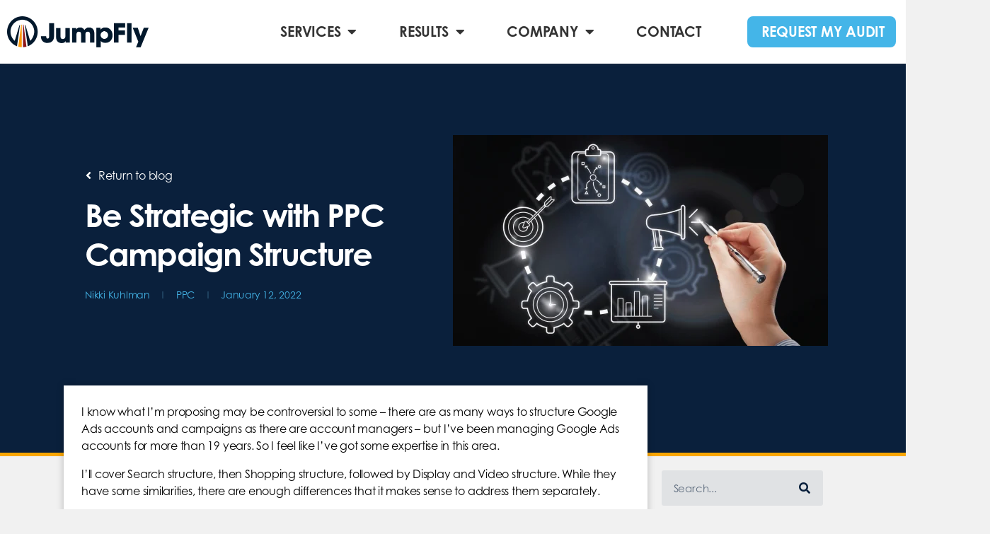

--- FILE ---
content_type: text/html; charset=UTF-8
request_url: https://www.jumpfly.com/blog/be-strategic-with-ppc-campaign-structure/
body_size: 61549
content:
<!DOCTYPE html>
<html dir="ltr" lang="en-US" prefix="og: http://ogp.me/ns# fb: http://ogp.me/ns/fb#">
<head><script>(function(w,i,g){w[g]=w[g]||[];if(typeof w[g].push=='function')w[g].push(i)})
(window,'GTM-KQGHWC','google_tags_first_party');</script><script>(function(w,d,s,l){w[l]=w[l]||[];(function(){w[l].push(arguments);})('set', 'developer_id.dYzg1YT', true);
		w[l].push({'gtm.start':new Date().getTime(),event:'gtm.js'});var f=d.getElementsByTagName(s)[0],
		j=d.createElement(s);j.async=true;j.src='/etf3bv/';
		f.parentNode.insertBefore(j,f);
		})(window,document,'script','dataLayer');</script>
	<meta charset="UTF-8">
	<meta name="viewport" content="width=device-width, initial-scale=1.0, viewport-fit=cover" />		<title>Be Strategic with PPC Campaign Structure | JumpFly Digital Marketing Blog</title>
	<style>img:is([sizes="auto" i], [sizes^="auto," i]) { contain-intrinsic-size: 3000px 1500px }</style>
	
		<!-- All in One SEO Pro 4.9.3 - aioseo.com -->
	<meta name="description" content="I know what I’m proposing may be controversial to some - there are as many ways to structure Google Ads accounts and campaigns as there are account managers - but I’ve been managing Google Ads accounts for more than 19 years. So I feel like I’ve got some expertise in this area. I’ll cover Search" />
	<meta name="robots" content="max-snippet:-1, max-image-preview:large, max-video-preview:-1" />
	<meta name="author" content="Nikki Kuhlman"/>
	<link rel="canonical" href="https://www.jumpfly.com/blog/be-strategic-with-ppc-campaign-structure/" />
	<meta name="generator" content="All in One SEO Pro (AIOSEO) 4.9.3" />
		<script type="application/ld+json" class="aioseo-schema">
			{"@context":"https:\/\/schema.org","@graph":[{"@type":"Article","@id":"https:\/\/www.jumpfly.com\/blog\/be-strategic-with-ppc-campaign-structure\/aioseo-article-6387b696c1c75","name":"Be Strategic with PPC Campaign Structure","headline":"Be Strategic with PPC Campaign Structure","description":"I know what I\u2019m proposing may be controversial to some - there are as many ways to structure Google Ads accounts and campaigns as there are account managers - but I\u2019ve been managing Google Ads accounts for more than 19 years. So I feel like I\u2019ve got some expertise in this area. I\u2019ll cover Search","author":{"@type":"Person","name":"Nikki Kuhlman","url":"https:\/\/www.jumpfly.com\/blog\/author\/nikki-kuhlman\/"},"publisher":{"@id":"https:\/\/www.jumpfly.com\/#organization"},"image":{"@type":"ImageObject","url":"https:\/\/www.jumpfly.com\/wp-content\/uploads\/2022\/01\/20220112-Be-Strategic-with-PPC-Campaign-Structure-Nikki-1.png","width":1920,"height":1080},"datePublished":"2022-01-12T06:00:00-06:00","dateModified":"2022-01-10T21:53:20-06:00","inLanguage":"en-US","articleSection":"PPC"},{"@type":"BreadcrumbList","@id":"https:\/\/www.jumpfly.com\/blog\/be-strategic-with-ppc-campaign-structure\/#breadcrumblist","itemListElement":[{"@type":"ListItem","@id":"https:\/\/www.jumpfly.com#listItem","position":1,"name":"Home","item":"https:\/\/www.jumpfly.com","nextItem":{"@type":"ListItem","@id":"https:\/\/www.jumpfly.com\/blog\/category\/ppc\/#listItem","name":"PPC"}},{"@type":"ListItem","@id":"https:\/\/www.jumpfly.com\/blog\/category\/ppc\/#listItem","position":2,"name":"PPC","item":"https:\/\/www.jumpfly.com\/blog\/category\/ppc\/","nextItem":{"@type":"ListItem","@id":"https:\/\/www.jumpfly.com\/blog\/be-strategic-with-ppc-campaign-structure\/#listItem","name":"Be Strategic with PPC Campaign Structure"},"previousItem":{"@type":"ListItem","@id":"https:\/\/www.jumpfly.com#listItem","name":"Home"}},{"@type":"ListItem","@id":"https:\/\/www.jumpfly.com\/blog\/be-strategic-with-ppc-campaign-structure\/#listItem","position":3,"name":"Be Strategic with PPC Campaign Structure","previousItem":{"@type":"ListItem","@id":"https:\/\/www.jumpfly.com\/blog\/category\/ppc\/#listItem","name":"PPC"}}]},{"@type":"Organization","@id":"https:\/\/www.jumpfly.com\/#organization","name":"JumpFly, Inc.","url":"https:\/\/www.jumpfly.com\/","telephone":"+18778822850","logo":{"@type":"ImageObject","url":"https:\/\/www2.jumpfly.com\/wp-content\/uploads\/2019\/10\/JfHorzColorLogo-3.png","@id":"https:\/\/www.jumpfly.com\/blog\/be-strategic-with-ppc-campaign-structure\/#organizationLogo"},"image":{"@id":"https:\/\/www.jumpfly.com\/blog\/be-strategic-with-ppc-campaign-structure\/#organizationLogo"},"sameAs":["https:\/\/www.linkedin.com\/company\/jumpfly\/","https:\/\/www.facebook.com\/JumpFlyInc\/","https:\/\/twitter.com\/jumpfly\/","https:\/\/www.instagram.com\/jumpflyinc\/","https:\/\/www.youtube.com\/@Jumpfly"],"address":{"@id":"https:\/\/www.jumpfly.com\/#postaladdress","@type":"PostalAddress","streetAddress":"2000 Center Dr, Suite A221","postalCode":"60192","addressLocality":"Hoffman Estates","addressRegion":"Illinois","addressCountry":"US"}},{"@type":"Person","@id":"https:\/\/www.jumpfly.com\/blog\/author\/nikki-kuhlman\/#author","url":"https:\/\/www.jumpfly.com\/blog\/author\/nikki-kuhlman\/","name":"Nikki Kuhlman","image":{"@type":"ImageObject","@id":"https:\/\/www.jumpfly.com\/blog\/be-strategic-with-ppc-campaign-structure\/#authorImage","url":"https:\/\/www.jumpfly.com\/wp-content\/uploads\/2025\/09\/avatar_user_4_1757691676-96x96.png","width":96,"height":96,"caption":"Nikki Kuhlman"}},{"@type":"WebPage","@id":"https:\/\/www.jumpfly.com\/blog\/be-strategic-with-ppc-campaign-structure\/#webpage","url":"https:\/\/www.jumpfly.com\/blog\/be-strategic-with-ppc-campaign-structure\/","name":"Be Strategic with PPC Campaign Structure | JumpFly Digital Marketing Blog","description":"I know what I\u2019m proposing may be controversial to some - there are as many ways to structure Google Ads accounts and campaigns as there are account managers - but I\u2019ve been managing Google Ads accounts for more than 19 years. So I feel like I\u2019ve got some expertise in this area. I\u2019ll cover Search","inLanguage":"en-US","isPartOf":{"@id":"https:\/\/www.jumpfly.com\/#website"},"breadcrumb":{"@id":"https:\/\/www.jumpfly.com\/blog\/be-strategic-with-ppc-campaign-structure\/#breadcrumblist"},"author":{"@id":"https:\/\/www.jumpfly.com\/blog\/author\/nikki-kuhlman\/#author"},"creator":{"@id":"https:\/\/www.jumpfly.com\/blog\/author\/nikki-kuhlman\/#author"},"image":{"@type":"ImageObject","url":"https:\/\/www.jumpfly.com\/wp-content\/uploads\/2022\/01\/20220112-Be-Strategic-with-PPC-Campaign-Structure-Nikki-1.png","@id":"https:\/\/www.jumpfly.com\/blog\/be-strategic-with-ppc-campaign-structure\/#mainImage","width":1920,"height":1080},"primaryImageOfPage":{"@id":"https:\/\/www.jumpfly.com\/blog\/be-strategic-with-ppc-campaign-structure\/#mainImage"},"datePublished":"2022-01-12T06:00:00-06:00","dateModified":"2022-01-10T21:53:20-06:00"},{"@type":"WebSite","@id":"https:\/\/www.jumpfly.com\/#website","url":"https:\/\/www.jumpfly.com\/","name":"JumpFly, Inc.","inLanguage":"en-US","publisher":{"@id":"https:\/\/www.jumpfly.com\/#organization"}}]}
		</script>
		<!-- All in One SEO Pro -->

<link rel='dns-prefetch' href='//connect.livechatinc.com' />
<link rel='dns-prefetch' href='//www.google.com' />
<link rel="alternate" type="application/rss+xml" title="JumpFly, Inc. &raquo; Feed" href="https://www.jumpfly.com/feed/" />
<link rel="alternate" type="application/rss+xml" title="JumpFly, Inc. &raquo; Comments Feed" href="https://www.jumpfly.com/comments/feed/" />
<script>
window._wpemojiSettings = {"baseUrl":"https:\/\/s.w.org\/images\/core\/emoji\/15.0.3\/72x72\/","ext":".png","svgUrl":"https:\/\/s.w.org\/images\/core\/emoji\/15.0.3\/svg\/","svgExt":".svg","source":{"concatemoji":"https:\/\/www.jumpfly.com\/wp-includes\/js\/wp-emoji-release.min.js?ver=6.7.4"}};
/*! This file is auto-generated */
!function(i,n){var o,s,e;function c(e){try{var t={supportTests:e,timestamp:(new Date).valueOf()};sessionStorage.setItem(o,JSON.stringify(t))}catch(e){}}function p(e,t,n){e.clearRect(0,0,e.canvas.width,e.canvas.height),e.fillText(t,0,0);var t=new Uint32Array(e.getImageData(0,0,e.canvas.width,e.canvas.height).data),r=(e.clearRect(0,0,e.canvas.width,e.canvas.height),e.fillText(n,0,0),new Uint32Array(e.getImageData(0,0,e.canvas.width,e.canvas.height).data));return t.every(function(e,t){return e===r[t]})}function u(e,t,n){switch(t){case"flag":return n(e,"\ud83c\udff3\ufe0f\u200d\u26a7\ufe0f","\ud83c\udff3\ufe0f\u200b\u26a7\ufe0f")?!1:!n(e,"\ud83c\uddfa\ud83c\uddf3","\ud83c\uddfa\u200b\ud83c\uddf3")&&!n(e,"\ud83c\udff4\udb40\udc67\udb40\udc62\udb40\udc65\udb40\udc6e\udb40\udc67\udb40\udc7f","\ud83c\udff4\u200b\udb40\udc67\u200b\udb40\udc62\u200b\udb40\udc65\u200b\udb40\udc6e\u200b\udb40\udc67\u200b\udb40\udc7f");case"emoji":return!n(e,"\ud83d\udc26\u200d\u2b1b","\ud83d\udc26\u200b\u2b1b")}return!1}function f(e,t,n){var r="undefined"!=typeof WorkerGlobalScope&&self instanceof WorkerGlobalScope?new OffscreenCanvas(300,150):i.createElement("canvas"),a=r.getContext("2d",{willReadFrequently:!0}),o=(a.textBaseline="top",a.font="600 32px Arial",{});return e.forEach(function(e){o[e]=t(a,e,n)}),o}function t(e){var t=i.createElement("script");t.src=e,t.defer=!0,i.head.appendChild(t)}"undefined"!=typeof Promise&&(o="wpEmojiSettingsSupports",s=["flag","emoji"],n.supports={everything:!0,everythingExceptFlag:!0},e=new Promise(function(e){i.addEventListener("DOMContentLoaded",e,{once:!0})}),new Promise(function(t){var n=function(){try{var e=JSON.parse(sessionStorage.getItem(o));if("object"==typeof e&&"number"==typeof e.timestamp&&(new Date).valueOf()<e.timestamp+604800&&"object"==typeof e.supportTests)return e.supportTests}catch(e){}return null}();if(!n){if("undefined"!=typeof Worker&&"undefined"!=typeof OffscreenCanvas&&"undefined"!=typeof URL&&URL.createObjectURL&&"undefined"!=typeof Blob)try{var e="postMessage("+f.toString()+"("+[JSON.stringify(s),u.toString(),p.toString()].join(",")+"));",r=new Blob([e],{type:"text/javascript"}),a=new Worker(URL.createObjectURL(r),{name:"wpTestEmojiSupports"});return void(a.onmessage=function(e){c(n=e.data),a.terminate(),t(n)})}catch(e){}c(n=f(s,u,p))}t(n)}).then(function(e){for(var t in e)n.supports[t]=e[t],n.supports.everything=n.supports.everything&&n.supports[t],"flag"!==t&&(n.supports.everythingExceptFlag=n.supports.everythingExceptFlag&&n.supports[t]);n.supports.everythingExceptFlag=n.supports.everythingExceptFlag&&!n.supports.flag,n.DOMReady=!1,n.readyCallback=function(){n.DOMReady=!0}}).then(function(){return e}).then(function(){var e;n.supports.everything||(n.readyCallback(),(e=n.source||{}).concatemoji?t(e.concatemoji):e.wpemoji&&e.twemoji&&(t(e.twemoji),t(e.wpemoji)))}))}((window,document),window._wpemojiSettings);
</script>
<link rel="stylesheet" type="text/css" href="https://use.typekit.net/hde3fdf.css"><link rel='stylesheet' id='text-icons-style-css' href='https://www.jumpfly.com/wp-content/plugins/wp-live-chat-software-for-wordpress//includes/css/text-icons.css?ver=5.0.0' media='all' />
<style id='wp-emoji-styles-inline-css'>

	img.wp-smiley, img.emoji {
		display: inline !important;
		border: none !important;
		box-shadow: none !important;
		height: 1em !important;
		width: 1em !important;
		margin: 0 0.07em !important;
		vertical-align: -0.1em !important;
		background: none !important;
		padding: 0 !important;
	}
</style>
<link rel='stylesheet' id='wp-block-library-css' href='https://www.jumpfly.com/wp-includes/css/dist/block-library/style.min.css?ver=6.7.4' media='all' />
<link rel='stylesheet' id='aioseo/css/src/vue/standalone/blocks/table-of-contents/global.scss-css' href='https://www.jumpfly.com/wp-content/plugins/all-in-one-seo-pack-pro/dist/Pro/assets/css/table-of-contents/global.e90f6d47.css?ver=4.9.3' media='all' />
<link rel='stylesheet' id='aioseo/css/src/vue/standalone/blocks/pro/recipe/global.scss-css' href='https://www.jumpfly.com/wp-content/plugins/all-in-one-seo-pack-pro/dist/Pro/assets/css/recipe/global.67a3275f.css?ver=4.9.3' media='all' />
<link rel='stylesheet' id='aioseo/css/src/vue/standalone/blocks/pro/product/global.scss-css' href='https://www.jumpfly.com/wp-content/plugins/all-in-one-seo-pack-pro/dist/Pro/assets/css/product/global.61066cfb.css?ver=4.9.3' media='all' />
<link rel='stylesheet' id='quotescollection-block-quotes-css' href='https://www.jumpfly.com/wp-content/plugins/quotes-collection/blocks/quotes/style.css?ver=1712585062' media='all' />
<link rel='stylesheet' id='quotescollection-block-random-quote-css' href='https://www.jumpfly.com/wp-content/plugins/quotes-collection/blocks/random-quote/style.css?ver=1712585062' media='all' />
<link rel='stylesheet' id='aioseo-local-business/css/src/assets/scss/business-info.scss-css' href='https://www.jumpfly.com/wp-content/plugins/aioseo-local-business/dist/css/business-info.DlwHGRMe.css?ver=1.3.12' media='all' />
<link rel='stylesheet' id='aioseo-local-business/css/src/assets/scss/opening-hours.scss-css' href='https://www.jumpfly.com/wp-content/plugins/aioseo-local-business/dist/css/opening-hours.Bg1Edlf_.css?ver=1.3.12' media='all' />
<style id='classic-theme-styles-inline-css'>
/*! This file is auto-generated */
.wp-block-button__link{color:#fff;background-color:#32373c;border-radius:9999px;box-shadow:none;text-decoration:none;padding:calc(.667em + 2px) calc(1.333em + 2px);font-size:1.125em}.wp-block-file__button{background:#32373c;color:#fff;text-decoration:none}
</style>
<style id='global-styles-inline-css'>
:root{--wp--preset--aspect-ratio--square: 1;--wp--preset--aspect-ratio--4-3: 4/3;--wp--preset--aspect-ratio--3-4: 3/4;--wp--preset--aspect-ratio--3-2: 3/2;--wp--preset--aspect-ratio--2-3: 2/3;--wp--preset--aspect-ratio--16-9: 16/9;--wp--preset--aspect-ratio--9-16: 9/16;--wp--preset--color--black: #000000;--wp--preset--color--cyan-bluish-gray: #abb8c3;--wp--preset--color--white: #ffffff;--wp--preset--color--pale-pink: #f78da7;--wp--preset--color--vivid-red: #cf2e2e;--wp--preset--color--luminous-vivid-orange: #ff6900;--wp--preset--color--luminous-vivid-amber: #fcb900;--wp--preset--color--light-green-cyan: #7bdcb5;--wp--preset--color--vivid-green-cyan: #00d084;--wp--preset--color--pale-cyan-blue: #8ed1fc;--wp--preset--color--vivid-cyan-blue: #0693e3;--wp--preset--color--vivid-purple: #9b51e0;--wp--preset--color--accent: #e22658;--wp--preset--color--primary: #000000;--wp--preset--color--secondary: #6d6d6d;--wp--preset--color--subtle-background: #dbdbdb;--wp--preset--color--background: #ffffff;--wp--preset--gradient--vivid-cyan-blue-to-vivid-purple: linear-gradient(135deg,rgba(6,147,227,1) 0%,rgb(155,81,224) 100%);--wp--preset--gradient--light-green-cyan-to-vivid-green-cyan: linear-gradient(135deg,rgb(122,220,180) 0%,rgb(0,208,130) 100%);--wp--preset--gradient--luminous-vivid-amber-to-luminous-vivid-orange: linear-gradient(135deg,rgba(252,185,0,1) 0%,rgba(255,105,0,1) 100%);--wp--preset--gradient--luminous-vivid-orange-to-vivid-red: linear-gradient(135deg,rgba(255,105,0,1) 0%,rgb(207,46,46) 100%);--wp--preset--gradient--very-light-gray-to-cyan-bluish-gray: linear-gradient(135deg,rgb(238,238,238) 0%,rgb(169,184,195) 100%);--wp--preset--gradient--cool-to-warm-spectrum: linear-gradient(135deg,rgb(74,234,220) 0%,rgb(151,120,209) 20%,rgb(207,42,186) 40%,rgb(238,44,130) 60%,rgb(251,105,98) 80%,rgb(254,248,76) 100%);--wp--preset--gradient--blush-light-purple: linear-gradient(135deg,rgb(255,206,236) 0%,rgb(152,150,240) 100%);--wp--preset--gradient--blush-bordeaux: linear-gradient(135deg,rgb(254,205,165) 0%,rgb(254,45,45) 50%,rgb(107,0,62) 100%);--wp--preset--gradient--luminous-dusk: linear-gradient(135deg,rgb(255,203,112) 0%,rgb(199,81,192) 50%,rgb(65,88,208) 100%);--wp--preset--gradient--pale-ocean: linear-gradient(135deg,rgb(255,245,203) 0%,rgb(182,227,212) 50%,rgb(51,167,181) 100%);--wp--preset--gradient--electric-grass: linear-gradient(135deg,rgb(202,248,128) 0%,rgb(113,206,126) 100%);--wp--preset--gradient--midnight: linear-gradient(135deg,rgb(2,3,129) 0%,rgb(40,116,252) 100%);--wp--preset--font-size--small: 18px;--wp--preset--font-size--medium: 20px;--wp--preset--font-size--large: 26.25px;--wp--preset--font-size--x-large: 42px;--wp--preset--font-size--normal: 21px;--wp--preset--font-size--larger: 32px;--wp--preset--spacing--20: 0.44rem;--wp--preset--spacing--30: 0.67rem;--wp--preset--spacing--40: 1rem;--wp--preset--spacing--50: 1.5rem;--wp--preset--spacing--60: 2.25rem;--wp--preset--spacing--70: 3.38rem;--wp--preset--spacing--80: 5.06rem;--wp--preset--shadow--natural: 6px 6px 9px rgba(0, 0, 0, 0.2);--wp--preset--shadow--deep: 12px 12px 50px rgba(0, 0, 0, 0.4);--wp--preset--shadow--sharp: 6px 6px 0px rgba(0, 0, 0, 0.2);--wp--preset--shadow--outlined: 6px 6px 0px -3px rgba(255, 255, 255, 1), 6px 6px rgba(0, 0, 0, 1);--wp--preset--shadow--crisp: 6px 6px 0px rgba(0, 0, 0, 1);}:root :where(.is-layout-flow) > :first-child{margin-block-start: 0;}:root :where(.is-layout-flow) > :last-child{margin-block-end: 0;}:root :where(.is-layout-flow) > *{margin-block-start: 24px;margin-block-end: 0;}:root :where(.is-layout-constrained) > :first-child{margin-block-start: 0;}:root :where(.is-layout-constrained) > :last-child{margin-block-end: 0;}:root :where(.is-layout-constrained) > *{margin-block-start: 24px;margin-block-end: 0;}:root :where(.is-layout-flex){gap: 24px;}:root :where(.is-layout-grid){gap: 24px;}body .is-layout-flex{display: flex;}.is-layout-flex{flex-wrap: wrap;align-items: center;}.is-layout-flex > :is(*, div){margin: 0;}body .is-layout-grid{display: grid;}.is-layout-grid > :is(*, div){margin: 0;}.has-black-color{color: var(--wp--preset--color--black) !important;}.has-cyan-bluish-gray-color{color: var(--wp--preset--color--cyan-bluish-gray) !important;}.has-white-color{color: var(--wp--preset--color--white) !important;}.has-pale-pink-color{color: var(--wp--preset--color--pale-pink) !important;}.has-vivid-red-color{color: var(--wp--preset--color--vivid-red) !important;}.has-luminous-vivid-orange-color{color: var(--wp--preset--color--luminous-vivid-orange) !important;}.has-luminous-vivid-amber-color{color: var(--wp--preset--color--luminous-vivid-amber) !important;}.has-light-green-cyan-color{color: var(--wp--preset--color--light-green-cyan) !important;}.has-vivid-green-cyan-color{color: var(--wp--preset--color--vivid-green-cyan) !important;}.has-pale-cyan-blue-color{color: var(--wp--preset--color--pale-cyan-blue) !important;}.has-vivid-cyan-blue-color{color: var(--wp--preset--color--vivid-cyan-blue) !important;}.has-vivid-purple-color{color: var(--wp--preset--color--vivid-purple) !important;}.has-accent-color{color: var(--wp--preset--color--accent) !important;}.has-primary-color{color: var(--wp--preset--color--primary) !important;}.has-secondary-color{color: var(--wp--preset--color--secondary) !important;}.has-subtle-background-color{color: var(--wp--preset--color--subtle-background) !important;}.has-background-color{color: var(--wp--preset--color--background) !important;}.has-black-background-color{background-color: var(--wp--preset--color--black) !important;}.has-cyan-bluish-gray-background-color{background-color: var(--wp--preset--color--cyan-bluish-gray) !important;}.has-white-background-color{background-color: var(--wp--preset--color--white) !important;}.has-pale-pink-background-color{background-color: var(--wp--preset--color--pale-pink) !important;}.has-vivid-red-background-color{background-color: var(--wp--preset--color--vivid-red) !important;}.has-luminous-vivid-orange-background-color{background-color: var(--wp--preset--color--luminous-vivid-orange) !important;}.has-luminous-vivid-amber-background-color{background-color: var(--wp--preset--color--luminous-vivid-amber) !important;}.has-light-green-cyan-background-color{background-color: var(--wp--preset--color--light-green-cyan) !important;}.has-vivid-green-cyan-background-color{background-color: var(--wp--preset--color--vivid-green-cyan) !important;}.has-pale-cyan-blue-background-color{background-color: var(--wp--preset--color--pale-cyan-blue) !important;}.has-vivid-cyan-blue-background-color{background-color: var(--wp--preset--color--vivid-cyan-blue) !important;}.has-vivid-purple-background-color{background-color: var(--wp--preset--color--vivid-purple) !important;}.has-accent-background-color{background-color: var(--wp--preset--color--accent) !important;}.has-primary-background-color{background-color: var(--wp--preset--color--primary) !important;}.has-secondary-background-color{background-color: var(--wp--preset--color--secondary) !important;}.has-subtle-background-background-color{background-color: var(--wp--preset--color--subtle-background) !important;}.has-background-background-color{background-color: var(--wp--preset--color--background) !important;}.has-black-border-color{border-color: var(--wp--preset--color--black) !important;}.has-cyan-bluish-gray-border-color{border-color: var(--wp--preset--color--cyan-bluish-gray) !important;}.has-white-border-color{border-color: var(--wp--preset--color--white) !important;}.has-pale-pink-border-color{border-color: var(--wp--preset--color--pale-pink) !important;}.has-vivid-red-border-color{border-color: var(--wp--preset--color--vivid-red) !important;}.has-luminous-vivid-orange-border-color{border-color: var(--wp--preset--color--luminous-vivid-orange) !important;}.has-luminous-vivid-amber-border-color{border-color: var(--wp--preset--color--luminous-vivid-amber) !important;}.has-light-green-cyan-border-color{border-color: var(--wp--preset--color--light-green-cyan) !important;}.has-vivid-green-cyan-border-color{border-color: var(--wp--preset--color--vivid-green-cyan) !important;}.has-pale-cyan-blue-border-color{border-color: var(--wp--preset--color--pale-cyan-blue) !important;}.has-vivid-cyan-blue-border-color{border-color: var(--wp--preset--color--vivid-cyan-blue) !important;}.has-vivid-purple-border-color{border-color: var(--wp--preset--color--vivid-purple) !important;}.has-accent-border-color{border-color: var(--wp--preset--color--accent) !important;}.has-primary-border-color{border-color: var(--wp--preset--color--primary) !important;}.has-secondary-border-color{border-color: var(--wp--preset--color--secondary) !important;}.has-subtle-background-border-color{border-color: var(--wp--preset--color--subtle-background) !important;}.has-background-border-color{border-color: var(--wp--preset--color--background) !important;}.has-vivid-cyan-blue-to-vivid-purple-gradient-background{background: var(--wp--preset--gradient--vivid-cyan-blue-to-vivid-purple) !important;}.has-light-green-cyan-to-vivid-green-cyan-gradient-background{background: var(--wp--preset--gradient--light-green-cyan-to-vivid-green-cyan) !important;}.has-luminous-vivid-amber-to-luminous-vivid-orange-gradient-background{background: var(--wp--preset--gradient--luminous-vivid-amber-to-luminous-vivid-orange) !important;}.has-luminous-vivid-orange-to-vivid-red-gradient-background{background: var(--wp--preset--gradient--luminous-vivid-orange-to-vivid-red) !important;}.has-very-light-gray-to-cyan-bluish-gray-gradient-background{background: var(--wp--preset--gradient--very-light-gray-to-cyan-bluish-gray) !important;}.has-cool-to-warm-spectrum-gradient-background{background: var(--wp--preset--gradient--cool-to-warm-spectrum) !important;}.has-blush-light-purple-gradient-background{background: var(--wp--preset--gradient--blush-light-purple) !important;}.has-blush-bordeaux-gradient-background{background: var(--wp--preset--gradient--blush-bordeaux) !important;}.has-luminous-dusk-gradient-background{background: var(--wp--preset--gradient--luminous-dusk) !important;}.has-pale-ocean-gradient-background{background: var(--wp--preset--gradient--pale-ocean) !important;}.has-electric-grass-gradient-background{background: var(--wp--preset--gradient--electric-grass) !important;}.has-midnight-gradient-background{background: var(--wp--preset--gradient--midnight) !important;}.has-small-font-size{font-size: var(--wp--preset--font-size--small) !important;}.has-medium-font-size{font-size: var(--wp--preset--font-size--medium) !important;}.has-large-font-size{font-size: var(--wp--preset--font-size--large) !important;}.has-x-large-font-size{font-size: var(--wp--preset--font-size--x-large) !important;}.has-normal-font-size{font-size: var(--wp--preset--font-size--normal) !important;}.has-larger-font-size{font-size: var(--wp--preset--font-size--larger) !important;}
:root :where(.wp-block-pullquote){font-size: 1.5em;line-height: 1.6;}
</style>
<link rel='stylesheet' id='contact-form-7-css' href='https://www.jumpfly.com/wp-content/plugins/contact-form-7/includes/css/styles.css?ver=6.1' media='all' />
<link rel='stylesheet' id='brb-public-main-css-css' href='https://www.jumpfly.com/wp-content/plugins/business-reviews-bundle/assets/css/public-main.css?ver=1.9.96' media='all' />
<link rel='stylesheet' id='brb-public-main1-css-css' href='https://www.jumpfly.com/wp-content/plugins/business-reviews-bundle/assets/css/public-main1.css?ver=1.9.96' media='all' />
<link rel='stylesheet' id='quotescollection-css' href='https://www.jumpfly.com/wp-content/plugins/quotes-collection/css/quotes-collection.css?ver=2.5.2' media='all' />
<link rel='stylesheet' id='grw-public-main-css-css' href='https://www.jumpfly.com/wp-content/plugins/widget-google-reviews/assets/css/public-main.css?ver=4.7' media='all' />
<link rel='stylesheet' id='wpb-pcf-sweetalert2-css' href='https://www.jumpfly.com/wp-content/plugins/wpb-popup-for-contact-form-7/assets/css/sweetalert2.min.css?ver=11.4.8' media='all' />
<link rel='stylesheet' id='wpb-pcf-styles-css' href='https://www.jumpfly.com/wp-content/plugins/wpb-popup-for-contact-form-7/assets/css/frontend.css?ver=1.0' media='all' />
<style id='wpb-pcf-styles-inline-css'>

		.wpb-pcf-btn-default,
		.wpb-pcf-form-style-true input[type=submit],
		.wpb-pcf-form-style-true input[type=button],
		.wpb-pcf-form-style-true input[type=submit],
		.wpb-pcf-form-style-true input[type=button]{
			color: #ffffff!important;
			background: #1e73be!important;
		}
		.wpb-pcf-btn-default:hover, .wpb-pcf-btn-default:focus,
		.wpb-pcf-form-style-true input[type=submit]:hover, .wpb-pcf-form-style-true input[type=submit]:focus,
		.wpb-pcf-form-style-true input[type=button]:hover, .wpb-pcf-form-style-true input[type=button]:focus,
		.wpb-pcf-form-style-true input[type=submit]:hover,
		.wpb-pcf-form-style-true input[type=button]:hover,
		.wpb-pcf-form-style-true input[type=submit]:focus,
		.wpb-pcf-form-style-true input[type=button]:focus {
			color: #ffffff!important;
			background: #000000!important;
		}
</style>
<link rel='stylesheet' id='cute-alert-css' href='https://www.jumpfly.com/wp-content/plugins/metform/public/assets/lib/cute-alert/style.css?ver=3.9.8' media='all' />
<link rel='stylesheet' id='text-editor-style-css' href='https://www.jumpfly.com/wp-content/plugins/metform/public/assets/css/text-editor.css?ver=3.9.8' media='all' />
<link rel='stylesheet' id='twentytwenty-style-css' href='https://www.jumpfly.com/wp-content/themes/twentytwenty/style.css?ver=2.6' media='all' />
<style id='twentytwenty-style-inline-css'>
.color-accent,.color-accent-hover:hover,.color-accent-hover:focus,:root .has-accent-color,.has-drop-cap:not(:focus):first-letter,.wp-block-button.is-style-outline,a { color: #e22658; }blockquote,.border-color-accent,.border-color-accent-hover:hover,.border-color-accent-hover:focus { border-color: #e22658; }button,.button,.faux-button,.wp-block-button__link,.wp-block-file .wp-block-file__button,input[type="button"],input[type="reset"],input[type="submit"],.bg-accent,.bg-accent-hover:hover,.bg-accent-hover:focus,:root .has-accent-background-color,.comment-reply-link { background-color: #e22658; }.fill-children-accent,.fill-children-accent * { fill: #e22658; }:root .has-background-color,button,.button,.faux-button,.wp-block-button__link,.wp-block-file__button,input[type="button"],input[type="reset"],input[type="submit"],.wp-block-button,.comment-reply-link,.has-background.has-primary-background-color:not(.has-text-color),.has-background.has-primary-background-color *:not(.has-text-color),.has-background.has-accent-background-color:not(.has-text-color),.has-background.has-accent-background-color *:not(.has-text-color) { color: #ffffff; }:root .has-background-background-color { background-color: #ffffff; }body,.entry-title a,:root .has-primary-color { color: #000000; }:root .has-primary-background-color { background-color: #000000; }cite,figcaption,.wp-caption-text,.post-meta,.entry-content .wp-block-archives li,.entry-content .wp-block-categories li,.entry-content .wp-block-latest-posts li,.wp-block-latest-comments__comment-date,.wp-block-latest-posts__post-date,.wp-block-embed figcaption,.wp-block-image figcaption,.wp-block-pullquote cite,.comment-metadata,.comment-respond .comment-notes,.comment-respond .logged-in-as,.pagination .dots,.entry-content hr:not(.has-background),hr.styled-separator,:root .has-secondary-color { color: #6d6d6d; }:root .has-secondary-background-color { background-color: #6d6d6d; }pre,fieldset,input,textarea,table,table *,hr { border-color: #dbdbdb; }caption,code,code,kbd,samp,.wp-block-table.is-style-stripes tbody tr:nth-child(odd),:root .has-subtle-background-background-color { background-color: #dbdbdb; }.wp-block-table.is-style-stripes { border-bottom-color: #dbdbdb; }.wp-block-latest-posts.is-grid li { border-top-color: #dbdbdb; }:root .has-subtle-background-color { color: #dbdbdb; }body:not(.overlay-header) .primary-menu > li > a,body:not(.overlay-header) .primary-menu > li > .icon,.modal-menu a,.footer-menu a, .footer-widgets a:where(:not(.wp-block-button__link)),#site-footer .wp-block-button.is-style-outline,.wp-block-pullquote:before,.singular:not(.overlay-header) .entry-header a,.archive-header a,.header-footer-group .color-accent,.header-footer-group .color-accent-hover:hover { color: #cd2653; }.social-icons a,#site-footer button:not(.toggle),#site-footer .button,#site-footer .faux-button,#site-footer .wp-block-button__link,#site-footer .wp-block-file__button,#site-footer input[type="button"],#site-footer input[type="reset"],#site-footer input[type="submit"] { background-color: #cd2653; }.header-footer-group,body:not(.overlay-header) #site-header .toggle,.menu-modal .toggle { color: #000000; }body:not(.overlay-header) .primary-menu ul { background-color: #000000; }body:not(.overlay-header) .primary-menu > li > ul:after { border-bottom-color: #000000; }body:not(.overlay-header) .primary-menu ul ul:after { border-left-color: #000000; }.site-description,body:not(.overlay-header) .toggle-inner .toggle-text,.widget .post-date,.widget .rss-date,.widget_archive li,.widget_categories li,.widget cite,.widget_pages li,.widget_meta li,.widget_nav_menu li,.powered-by-wordpress,.footer-credits .privacy-policy,.to-the-top,.singular .entry-header .post-meta,.singular:not(.overlay-header) .entry-header .post-meta a { color: #6d6d6d; }.header-footer-group pre,.header-footer-group fieldset,.header-footer-group input,.header-footer-group textarea,.header-footer-group table,.header-footer-group table *,.footer-nav-widgets-wrapper,#site-footer,.menu-modal nav *,.footer-widgets-outer-wrapper,.footer-top { border-color: #dcd7ca; }.header-footer-group table caption,body:not(.overlay-header) .header-inner .toggle-wrapper::before { background-color: #dcd7ca; }
</style>
<link rel='stylesheet' id='twentytwenty-fonts-css' href='https://www.jumpfly.com/wp-content/themes/twentytwenty/assets/css/font-inter.css?ver=2.6' media='all' />
<link rel='stylesheet' id='twentytwenty-print-style-css' href='https://www.jumpfly.com/wp-content/themes/twentytwenty/print.css?ver=2.6' media='print' />
<link rel='stylesheet' id='elementor-frontend-css' href='https://www.jumpfly.com/wp-content/uploads/elementor/css/custom-frontend.min.css?ver=1754335647' media='all' />
<link rel='stylesheet' id='widget-heading-css' href='https://www.jumpfly.com/wp-content/plugins/elementor/assets/css/widget-heading.min.css?ver=3.30.4' media='all' />
<link rel='stylesheet' id='e-popup-css' href='https://www.jumpfly.com/wp-content/plugins/elementor-pro/assets/css/conditionals/popup.min.css?ver=3.30.1' media='all' />
<link rel='stylesheet' id='e-animation-fadeIn-css' href='https://www.jumpfly.com/wp-content/plugins/elementor/assets/lib/animations/styles/fadeIn.min.css?ver=3.30.4' media='all' />
<link rel='stylesheet' id='e-animation-fadeInDown-css' href='https://www.jumpfly.com/wp-content/plugins/elementor/assets/lib/animations/styles/fadeInDown.min.css?ver=3.30.4' media='all' />
<link rel='stylesheet' id='widget-form-css' href='https://www.jumpfly.com/wp-content/plugins/elementor-pro/assets/css/widget-form.min.css?ver=3.30.1' media='all' />
<link rel='stylesheet' id='widget-image-css' href='https://www.jumpfly.com/wp-content/plugins/elementor/assets/css/widget-image.min.css?ver=3.30.4' media='all' />
<link rel='stylesheet' id='widget-nav-menu-css' href='https://www.jumpfly.com/wp-content/uploads/elementor/css/custom-pro-widget-nav-menu.min.css?ver=1754335647' media='all' />
<link rel='stylesheet' id='e-sticky-css' href='https://www.jumpfly.com/wp-content/plugins/elementor-pro/assets/css/modules/sticky.min.css?ver=3.30.1' media='all' />
<link rel='stylesheet' id='widget-post-info-css' href='https://www.jumpfly.com/wp-content/plugins/elementor-pro/assets/css/widget-post-info.min.css?ver=3.30.1' media='all' />
<link rel='stylesheet' id='widget-icon-list-css' href='https://www.jumpfly.com/wp-content/uploads/elementor/css/custom-widget-icon-list.min.css?ver=1754335647' media='all' />
<link rel='stylesheet' id='elementor-icons-shared-0-css' href='https://www.jumpfly.com/wp-content/plugins/elementor/assets/lib/font-awesome/css/fontawesome.min.css?ver=5.15.3' media='all' />
<link rel='stylesheet' id='elementor-icons-fa-regular-css' href='https://www.jumpfly.com/wp-content/plugins/elementor/assets/lib/font-awesome/css/regular.min.css?ver=5.15.3' media='all' />
<link rel='stylesheet' id='elementor-icons-fa-solid-css' href='https://www.jumpfly.com/wp-content/plugins/elementor/assets/lib/font-awesome/css/solid.min.css?ver=5.15.3' media='all' />
<link rel='stylesheet' id='widget-author-box-css' href='https://www.jumpfly.com/wp-content/plugins/elementor-pro/assets/css/widget-author-box.min.css?ver=3.30.1' media='all' />
<link rel='stylesheet' id='widget-search-form-css' href='https://www.jumpfly.com/wp-content/plugins/elementor-pro/assets/css/widget-search-form.min.css?ver=3.30.1' media='all' />
<link rel='stylesheet' id='widget-divider-css' href='https://www.jumpfly.com/wp-content/plugins/elementor/assets/css/widget-divider.min.css?ver=3.30.4' media='all' />
<link rel='stylesheet' id='widget-posts-css' href='https://www.jumpfly.com/wp-content/plugins/elementor-pro/assets/css/widget-posts.min.css?ver=3.30.1' media='all' />
<link rel='stylesheet' id='widget-post-navigation-css' href='https://www.jumpfly.com/wp-content/plugins/elementor-pro/assets/css/widget-post-navigation.min.css?ver=3.30.1' media='all' />
<link rel='stylesheet' id='widget-share-buttons-css' href='https://www.jumpfly.com/wp-content/plugins/elementor-pro/assets/css/widget-share-buttons.min.css?ver=3.30.1' media='all' />
<link rel='stylesheet' id='e-apple-webkit-css' href='https://www.jumpfly.com/wp-content/uploads/elementor/css/custom-apple-webkit.min.css?ver=1754335647' media='all' />
<link rel='stylesheet' id='elementor-icons-fa-brands-css' href='https://www.jumpfly.com/wp-content/plugins/elementor/assets/lib/font-awesome/css/brands.min.css?ver=5.15.3' media='all' />
<link rel='stylesheet' id='elementor-icons-css' href='https://www.jumpfly.com/wp-content/plugins/elementor/assets/lib/eicons/css/elementor-icons.min.css?ver=5.43.0' media='all' />
<link rel='stylesheet' id='elementor-post-7-css' href='https://www.jumpfly.com/wp-content/uploads/elementor/css/post-7.css?ver=1754335647' media='all' />
<link rel='stylesheet' id='font-awesome-5-all-css' href='https://www.jumpfly.com/wp-content/plugins/elementor/assets/lib/font-awesome/css/all.min.css?ver=3.30.4' media='all' />
<link rel='stylesheet' id='font-awesome-4-shim-css' href='https://www.jumpfly.com/wp-content/plugins/elementor/assets/lib/font-awesome/css/v4-shims.min.css?ver=3.30.4' media='all' />
<link rel='stylesheet' id='cotton-css' href='https://www.jumpfly.com/wp-content/plugins/elementskit/modules/mouse-cursor/assets/css/style.css?ver=3.7.5' media='all' />
<link rel='stylesheet' id='elementor-post-28582-css' href='https://www.jumpfly.com/wp-content/uploads/elementor/css/post-28582.css?ver=1754335647' media='all' />
<link rel='stylesheet' id='elementor-post-28238-css' href='https://www.jumpfly.com/wp-content/uploads/elementor/css/post-28238.css?ver=1754335647' media='all' />
<link rel='stylesheet' id='elementor-post-17000-css' href='https://www.jumpfly.com/wp-content/uploads/elementor/css/post-17000.css?ver=1754335647' media='all' />
<link rel='stylesheet' id='elementor-post-370-css' href='https://www.jumpfly.com/wp-content/uploads/elementor/css/post-370.css?ver=1754335647' media='all' />
<link rel='stylesheet' id='elementor-post-37942-css' href='https://www.jumpfly.com/wp-content/uploads/elementor/css/post-37942.css?ver=1754335647' media='all' />
<link rel='stylesheet' id='text-widgets-style-css' href='https://www.jumpfly.com/wp-content/plugins/wp-live-chat-software-for-wordpress//includes/css/widgets.css?ver=5.0.0' media='all' />
<link rel='stylesheet' id='elementor-post-38093-css' href='https://www.jumpfly.com/wp-content/uploads/elementor/css/post-38093.css?ver=1768423301' media='all' />
<link rel='stylesheet' id='elementor-post-6367-css' href='https://www.jumpfly.com/wp-content/uploads/elementor/css/post-6367.css?ver=1765313384' media='all' />
<link rel='stylesheet' id='elementor-icons-ekiticons-css' href='https://www.jumpfly.com/wp-content/plugins/elementskit-lite/modules/elementskit-icon-pack/assets/css/ekiticons.css?ver=3.3.4' media='all' />
<link rel='stylesheet' id='elementskit-parallax-style-css' href='https://www.jumpfly.com/wp-content/plugins/elementskit/modules/parallax/assets/css/style.css?ver=3.7.5' media='all' />
<link rel='stylesheet' id='ekit-widget-styles-css' href='https://www.jumpfly.com/wp-content/plugins/elementskit-lite/widgets/init/assets/css/widget-styles.css?ver=3.3.4' media='all' />
<link rel='stylesheet' id='ekit-widget-styles-pro-css' href='https://www.jumpfly.com/wp-content/plugins/elementskit/widgets/init/assets/css/widget-styles-pro.css?ver=3.7.5' media='all' />
<link rel='stylesheet' id='ekit-responsive-css' href='https://www.jumpfly.com/wp-content/plugins/elementskit-lite/widgets/init/assets/css/responsive.css?ver=3.3.4' media='all' />
<link rel='stylesheet' id='elementor-gf-local-roboto-css' href='https://www.jumpfly.com/wp-content/uploads/elementor/google-fonts/css/roboto.css?ver=1754335364' media='all' />
<script src="https://www.jumpfly.com/wp-includes/js/jquery/jquery.min.js?ver=3.7.1" id="jquery-core-js"></script>
<script src="https://www.jumpfly.com/wp-includes/js/jquery/jquery-migrate.min.js?ver=3.4.1" id="jquery-migrate-js"></script>
<script id="brb-public-main-js-js-extra">
var brb_vars = {"ajaxurl":"https:\/\/www.jumpfly.com\/wp-admin\/admin-ajax.php","gavatar":"https:\/\/www.jumpfly.com\/wp-content\/plugins\/business-reviews-bundle\/assets\/img\/google_avatar.png"};
</script>
<script defer="defer" src="https://www.jumpfly.com/wp-content/plugins/business-reviews-bundle/assets/js/public-main.js?ver=1.9.96" id="brb-public-main-js-js"></script>
<script id="brb-public-main1-js-js-extra">
var brb_vars = {"ajaxurl":"https:\/\/www.jumpfly.com\/wp-admin\/admin-ajax.php","gavatar":"https:\/\/www.jumpfly.com\/wp-content\/plugins\/business-reviews-bundle\/assets\/img\/google_avatar.png"};
</script>
<script src="https://www.jumpfly.com/wp-content/plugins/business-reviews-bundle/assets/js/public-main1.js?ver=1.9.96" id="brb-public-main1-js-js"></script>
<script id="quotescollection-js-extra">
var quotescollectionAjax = {"ajaxUrl":"https:\/\/www.jumpfly.com\/wp-admin\/admin-ajax.php","nonce":"d16bda6938","nextQuote":"Next quote \u00bb","loading":"Loading...","error":"Error getting quote","autoRefreshMax":"20","autoRefreshCount":"0"};
</script>
<script src="https://www.jumpfly.com/wp-content/plugins/quotes-collection/js/quotes-collection.js?ver=2.5.2" id="quotescollection-js"></script>
<script defer="defer" src="https://www.jumpfly.com/wp-content/plugins/widget-google-reviews/assets/js/public-main.js?ver=4.7" id="grw-public-main-js-js"></script>
<script id="text-connect-js-extra">
var textConnect = {"addons":["elementor"],"ajax_url":"https:\/\/www.jumpfly.com\/wp-admin\/admin-ajax.php","visitor":null};
</script>
<script src="https://www.jumpfly.com/wp-content/plugins/wp-live-chat-software-for-wordpress//includes/js/textConnect.js?ver=5.0.0" id="text-connect-js"></script>
<script src="https://www.jumpfly.com/wp-content/themes/twentytwenty/assets/js/index.js?ver=2.6" id="twentytwenty-js-js" defer data-wp-strategy="defer"></script>
<script src="https://www.jumpfly.com/wp-content/plugins/elementor/assets/lib/font-awesome/js/v4-shims.min.js?ver=3.30.4" id="font-awesome-4-shim-js"></script>
<script src="https://www.jumpfly.com/wp-content/plugins/elementskit/modules/parallax/assets/js/jarallax.js?ver=3.7.5" id="jarallax-js"></script>
<link rel="https://api.w.org/" href="https://www.jumpfly.com/wp-json/" /><link rel="alternate" title="JSON" type="application/json" href="https://www.jumpfly.com/wp-json/wp/v2/posts/26578" /><link rel="EditURI" type="application/rsd+xml" title="RSD" href="https://www.jumpfly.com/xmlrpc.php?rsd" />
<meta name="generator" content="WordPress 6.7.4" />
<link rel='shortlink' href='https://www.jumpfly.com/?p=26578' />
<link rel="alternate" title="oEmbed (JSON)" type="application/json+oembed" href="https://www.jumpfly.com/wp-json/oembed/1.0/embed?url=https%3A%2F%2Fwww.jumpfly.com%2Fblog%2Fbe-strategic-with-ppc-campaign-structure%2F" />
<link rel="alternate" title="oEmbed (XML)" type="text/xml+oembed" href="https://www.jumpfly.com/wp-json/oembed/1.0/embed?url=https%3A%2F%2Fwww.jumpfly.com%2Fblog%2Fbe-strategic-with-ppc-campaign-structure%2F&#038;format=xml" />
<style type='text/css'> .ae_data .elementor-editor-element-setting {
            display:none !important;
            }
            </style><script src="https://apis.google.com/js/platform.js" async defer></script>
<link rel="preload" as="image" href="https://www.jumpfly.com/wp-content/uploads/2021/05/our-people-hero-mobile-may22.jpg">	<script>document.documentElement.className = document.documentElement.className.replace( 'no-js', 'js' );</script>
	<meta name="generator" content="Elementor 3.30.4; features: additional_custom_breakpoints; settings: css_print_method-external, google_font-enabled, font_display-auto">
<style type="text/css">
.grecaptcha-badge { visibility: hidden; }
</style>
<script type="text/javascript">var elementskit_module_parallax_url = "https://www.jumpfly.com/wp-content/plugins/elementskit/modules/parallax/";</script><style>.recentcomments a{display:inline !important;padding:0 !important;margin:0 !important;}</style>			<style>
				.e-con.e-parent:nth-of-type(n+4):not(.e-lazyloaded):not(.e-no-lazyload),
				.e-con.e-parent:nth-of-type(n+4):not(.e-lazyloaded):not(.e-no-lazyload) * {
					background-image: none !important;
				}
				@media screen and (max-height: 1024px) {
					.e-con.e-parent:nth-of-type(n+3):not(.e-lazyloaded):not(.e-no-lazyload),
					.e-con.e-parent:nth-of-type(n+3):not(.e-lazyloaded):not(.e-no-lazyload) * {
						background-image: none !important;
					}
				}
				@media screen and (max-height: 640px) {
					.e-con.e-parent:nth-of-type(n+2):not(.e-lazyloaded):not(.e-no-lazyload),
					.e-con.e-parent:nth-of-type(n+2):not(.e-lazyloaded):not(.e-no-lazyload) * {
						background-image: none !important;
					}
				}
			</style>
			<style id="custom-background-css">
body.custom-background { background-color: #ffffff; }
</style>
	<link rel="preload" fetchpriority="high" as="image" href="/wp-content/uploads/2021/05/our-people-hero-mobile-may22.jpg" type="image/jpeg">
<link rel="preload" fetchpriority="high" as="image" href="/wp-content/uploads/2021/04/our-people-hero-desktop-april13.jpg" type="image/jpeg">


<link rel="icon" href="https://www.jumpfly.com/wp-content/uploads/2020/09/jumpfly-favicon-512-150x150.png" sizes="32x32" />
<link rel="icon" href="https://www.jumpfly.com/wp-content/uploads/2020/09/jumpfly-favicon-512-300x300.png" sizes="192x192" />
<link rel="apple-touch-icon" href="https://www.jumpfly.com/wp-content/uploads/2020/09/jumpfly-favicon-512-300x300.png" />
<meta name="msapplication-TileImage" content="https://www.jumpfly.com/wp-content/uploads/2020/09/jumpfly-favicon-512-300x300.png" />
		<style id="wp-custom-css">
			/*.elementor-186 .elementor-element.elementor-element-851975b > .elementor-widget-container {
    margin: 15px 15px 15px 10px;
    max-width: 181px;
}*/

.rplg-box .rplg-box-content { 
height:150px !important; }
.hidden-nav { display:none !important; }
li.contact-nav {
    background: #44b5e8;
    border-radius: 3px;
    max-width: 200px;
    margin-left: 35px;
}
li.contact-nav a {
    color: #fff!important;
    font-size: 20px;
    padding: 13px 22px;
}
li.contact-nav a:hover {
    background: #000;
}
.elementor-nav-menu--dropdown a {
    padding: 18px 25px 18px 18px;
}
#phoneicon {
    display:none;
}

@media (max-width: 768px) {
	.hidden-nav { 
		display:block!important;
		text-transform: uppercase; 
	}
	ul#menu-2-391f1c9 {
    padding: 20px;
  }
	li.contact-nav {
    margin-left: 0;
    max-width: 100%;
    text-transform: uppercase!important;
		DISPLAY:NONE!important;
 }
ul.elementor-nav-menu>li:last-child {
    background: #44b5e8;
    border-radius: 3px;
    max-width: 100%;
}
ul.elementor-nav-menu>li:last-child a {
    color: #fff!important;
    font-size: 20px;
    padding: 13px 22px;
}

ul.elementor-nav-menu>li:last-child a:hover {
    background: #000;
}
ul.elementor-nav-menu>li:last-child a.elementor-item-active, ul.elementor-nav-menu>li:last-child a.elementor-item.elementor-item-active {
    background: #44b5e8!important;
}
	.elementor-menu-toggle {
		font-size: 32px;
 }  
  #phoneicon {
    display: block;
		margin-right: 20px;
	}
	#phoneicon .elementor-icon {
		padding: 0px;
		font-size: 30px;
	}
	#phoneicon .elementor-icon i {
		font-size: 27px;
	}
	#phoneicon .elementor-icon-wrapper {
		width: 27px;
		height: 27px;
	}
}
#slide-wrap-elementor {width:100%;overflow:hidden;}
.jumpfly-email-signup input.wpcf7-submit {
    margin: 15px 0;
    text-decoration: none;
	  width:100%; 
	min-width:50px !important;
}
.jumpfly-email-signup input {
    margin-bottom: 20px;
}
#uppernav .phone-nav a {
    font-size: 16px !important;
    color: #7A7A7A !important;
    margin-right: -10px;
}
span.wpcf7-spinner {
    display: block;
    clear: both;
    margin: 0 auto;
}
a.has-submenu ul.sub-menu {
    min-width: 18em;
}
li.contact-nav a.elementor-item-active {
    background: #44B5E8!important;
}


.bottom_form .gform-footer input { text-align:center;
    padding:10px;
    max-width:200px;
background-color:rgba(249,166,2,1) !important;
        margin-left:auto !important;
    margin-right:auto !important;
    font-weight:700 !important;
    color:darkslategrey !important;
    font-size:1.1em !important;
    border:2px solid white !important;
    inline-size: 50% !important;
}

.gform_wrapper.gravity-theme #field_submit .gform-button--width-full, .gform_wrapper.gravity-theme .gform_footer .gform-button--width-full { 
    max-width:200px !important;
    text-align:center;
    padding:10px;
    max-width:200px;

        margin-left:auto !important;
    margin-right:auto !important;
    font-weight:700 !important;
  
     border:2px solid white !important;    border-radius:5px;

    text-transform:none;
	text-decoration:none;
} 
#blog-wrap .elementor-posts-container .elementor-post__thumbnail {
	border:5px solid orange;
}

.gform_confirmation_wrapper .gravity-theme .gform-theme--no-framework .bottom_form { 
text-align:center; 
	margin-bottom:20px;
	color:white; 
}
		</style>
		
<!-- START - Open Graph and Twitter Card Tags 3.3.5 -->
 <!-- Facebook Open Graph -->
  <meta property="og:locale" content="en_US"/>
  <meta property="og:site_name" content="JumpFly, Inc."/>
  <meta property="og:title" content="Be Strategic with PPC Campaign Structure"/>
  <meta property="og:url" content="https://www.jumpfly.com/blog/be-strategic-with-ppc-campaign-structure/"/>
  <meta property="og:type" content="article"/>
  <meta property="og:description" content="I know what I’m proposing may be controversial to some - there are as many ways to structure Google Ads accounts and campaigns as there are account managers - but I’ve been managing Google Ads accounts for more than 19 years. So I feel like I’ve got some expertise in this area.



I’ll cover Search"/>
  <meta property="og:image" content="https://www.jumpfly.com/wp-content/uploads/2022/01/20220112-Be-Strategic-with-PPC-Campaign-Structure-Nikki-1.png"/>
  <meta property="og:image:url" content="https://www.jumpfly.com/wp-content/uploads/2022/01/20220112-Be-Strategic-with-PPC-Campaign-Structure-Nikki-1.png"/>
  <meta property="og:image:secure_url" content="https://www.jumpfly.com/wp-content/uploads/2022/01/20220112-Be-Strategic-with-PPC-Campaign-Structure-Nikki-1.png"/>
  <meta property="article:published_time" content="2022-01-12T06:00:00-06:00"/>
  <meta property="article:modified_time" content="2022-01-10T21:53:20-06:00" />
  <meta property="og:updated_time" content="2022-01-10T21:53:20-06:00" />
  <meta property="article:section" content="PPC"/>
  <meta property="article:publisher" content="https://www.facebook.com/JumpFlyInc/"/>
 <!-- Google+ / Schema.org -->
 <!-- Twitter Cards -->
  <meta name="twitter:title" content="Be Strategic with PPC Campaign Structure"/>
  <meta name="twitter:url" content="https://www.jumpfly.com/blog/be-strategic-with-ppc-campaign-structure/"/>
  <meta name="twitter:description" content="I know what I’m proposing may be controversial to some - there are as many ways to structure Google Ads accounts and campaigns as there are account managers - but I’ve been managing Google Ads accounts for more than 19 years. So I feel like I’ve got some expertise in this area.



I’ll cover Search"/>
  <meta name="twitter:image" content="https://www.jumpfly.com/wp-content/uploads/2022/01/20220112-Be-Strategic-with-PPC-Campaign-Structure-Nikki-1.png"/>
  <meta name="twitter:card" content="summary_large_image"/>
  <meta name="twitter:site" content="@jumpfly"/>
 <!-- SEO -->
 <!-- Misc. tags -->
 <!-- is_singular -->
<!-- END - Open Graph and Twitter Card Tags 3.3.5 -->
	
</head>
<body class="post-template-default single single-post postid-26578 single-format-standard custom-background wp-custom-logo wp-embed-responsive singular has-post-thumbnail has-single-pagination showing-comments show-avatars footer-top-visible reduced-spacing elementor-default elementor-template-full-width elementor-kit-7 elementor-page-6367">
<a class="skip-link screen-reader-text" href="#site-content">Skip to the content</a>		<div data-elementor-type="header" data-elementor-id="37942" class="elementor elementor-37942 elementor-location-header" data-elementor-post-type="elementor_library">
					<section class="elementor-section elementor-top-section elementor-element elementor-element-49f1e281 elementor-section-height-min-height elementor-section-content-middle elementor-hidden-desktop elementor-hidden-tablet elementor-hidden-mobile elementor-section-boxed elementor-section-height-default elementor-section-items-middle" data-id="49f1e281" data-element_type="section" data-settings="{&quot;background_background&quot;:&quot;classic&quot;,&quot;sticky&quot;:&quot;top&quot;,&quot;ekit_has_onepagescroll_dot&quot;:&quot;yes&quot;,&quot;sticky_on&quot;:[&quot;desktop&quot;,&quot;tablet&quot;,&quot;mobile&quot;],&quot;sticky_offset&quot;:0,&quot;sticky_effects_offset&quot;:0,&quot;sticky_anchor_link_offset&quot;:0}">
						<div class="elementor-container elementor-column-gap-no">
					<div class="elementor-column elementor-col-50 elementor-top-column elementor-element elementor-element-2f59bb1d logo-clm" data-id="2f59bb1d" data-element_type="column">
			<div class="elementor-widget-wrap elementor-element-populated">
						<div class="elementor-element elementor-element-1bd24436 elementor-widget elementor-widget-theme-site-logo elementor-widget-image" data-id="1bd24436" data-element_type="widget" data-settings="{&quot;ekit_we_effect_on&quot;:&quot;none&quot;}" data-widget_type="theme-site-logo.default">
				<div class="elementor-widget-container">
											<a href="https://www.jumpfly.com">
			<img width="400" height="87" src="https://www.jumpfly.com/wp-content/uploads/2020/09/Logo@2x.png" class="attachment-full size-full wp-image-140" alt="" srcset="https://www.jumpfly.com/wp-content/uploads/2020/09/Logo@2x.png 400w, https://www.jumpfly.com/wp-content/uploads/2020/09/Logo@2x-300x65.png 300w" sizes="(max-width: 400px) 100vw, 400px" />				</a>
											</div>
				</div>
					</div>
		</div>
				<div class="elementor-column elementor-col-50 elementor-top-column elementor-element elementor-element-7d8f517b" data-id="7d8f517b" data-element_type="column">
			<div class="elementor-widget-wrap elementor-element-populated">
						<div class="elementor-element elementor-element-38c87206 elementor-widget-tablet__width-auto elementor-hidden-desktop elementor-view-default elementor-widget elementor-widget-icon" data-id="38c87206" data-element_type="widget" id="phoneicon" data-settings="{&quot;ekit_we_effect_on&quot;:&quot;none&quot;}" data-widget_type="icon.default">
				<div class="elementor-widget-container">
							<div class="elementor-icon-wrapper">
			<a class="elementor-icon" href="tel:8778822850">
			<i aria-hidden="true" class="icon icon-phone1"></i>			</a>
		</div>
						</div>
				</div>
				<div class="elementor-element elementor-element-5f3d57ec elementor-nav-menu__align-end elementor-nav-menu--stretch elementor-widget-tablet__width-auto elementor-nav-menu--dropdown-tablet elementor-nav-menu__text-align-aside elementor-nav-menu--toggle elementor-nav-menu--burger elementor-widget elementor-widget-nav-menu" data-id="5f3d57ec" data-element_type="widget" data-settings="{&quot;full_width&quot;:&quot;stretch&quot;,&quot;layout&quot;:&quot;horizontal&quot;,&quot;submenu_icon&quot;:{&quot;value&quot;:&quot;&lt;i class=\&quot;fas fa-caret-down\&quot;&gt;&lt;\/i&gt;&quot;,&quot;library&quot;:&quot;fa-solid&quot;},&quot;toggle&quot;:&quot;burger&quot;,&quot;ekit_we_effect_on&quot;:&quot;none&quot;}" data-widget_type="nav-menu.default">
				<div class="elementor-widget-container">
								<nav aria-label="Menu" class="elementor-nav-menu--main elementor-nav-menu__container elementor-nav-menu--layout-horizontal e--pointer-none">
				<ul id="menu-1-5f3d57ec" class="elementor-nav-menu"><li class="menu-item menu-item-type-custom menu-item-object-custom menu-item-has-children menu-item-36001"><a href="#" class="elementor-item elementor-item-anchor">SERVICES</a>
<ul class="sub-menu elementor-nav-menu--dropdown">
	<li class="menu-item menu-item-type-post_type menu-item-object-page menu-item-36157"><a href="https://www.jumpfly.com/core-services/" class="elementor-sub-item">Core Services</a></li>
	<li class="menu-item menu-item-type-post_type menu-item-object-page menu-item-36013"><a href="https://www.jumpfly.com/full-service-ppc-management/" class="elementor-sub-item">Paid Search &#038; Display</a></li>
	<li class="menu-item menu-item-type-post_type menu-item-object-page menu-item-36014"><a href="https://www.jumpfly.com/seo-strategy/" class="elementor-sub-item">SEO Strategy</a></li>
	<li class="menu-item menu-item-type-post_type menu-item-object-page menu-item-36159"><a href="https://www.jumpfly.com/paid-social-media/" class="elementor-sub-item">Paid Social Media</a></li>
	<li class="menu-item menu-item-type-post_type menu-item-object-page menu-item-36016"><a href="https://www.jumpfly.com/amazon-ad-management-services/" class="elementor-sub-item">Amazon Ads &#038; Marketplaces</a></li>
	<li class="menu-item menu-item-type-post_type menu-item-object-page menu-item-36005"><a href="https://www.jumpfly.com/email-marketing/" class="elementor-sub-item">Email Marketing Services</a></li>
	<li class="menu-item menu-item-type-post_type menu-item-object-page menu-item-36017"><a href="https://www.jumpfly.com/?page_id=34296" class="elementor-sub-item">Conversion Rate Optimization</a></li>
</ul>
</li>
<li class="menu-item menu-item-type-custom menu-item-object-custom menu-item-has-children menu-item-36002"><a href="#" class="elementor-item elementor-item-anchor">RESULTS</a>
<ul class="sub-menu elementor-nav-menu--dropdown">
	<li class="menu-item menu-item-type-post_type menu-item-object-page menu-item-36018"><a href="https://www.jumpfly.com/jumpfly-reviews/" class="elementor-sub-item">Client Reviews</a></li>
	<li class="menu-item menu-item-type-post_type menu-item-object-page menu-item-36102"><a href="https://www.jumpfly.com/case-studies/" class="elementor-sub-item">Case Studies</a></li>
</ul>
</li>
<li class="menu-item menu-item-type-custom menu-item-object-custom menu-item-has-children menu-item-36003"><a href="#" class="elementor-item elementor-item-anchor">COMPANY</a>
<ul class="sub-menu elementor-nav-menu--dropdown">
	<li class="menu-item menu-item-type-post_type menu-item-object-page menu-item-36019"><a href="https://www.jumpfly.com/people/" class="elementor-sub-item">Our People</a></li>
	<li class="menu-item menu-item-type-post_type menu-item-object-page menu-item-36161"><a href="https://www.jumpfly.com/our-beginnings/" class="elementor-sub-item">Our Beginnings</a></li>
	<li class="menu-item menu-item-type-post_type menu-item-object-page menu-item-36021"><a href="https://www.jumpfly.com/process/" class="elementor-sub-item">Our Process</a></li>
	<li class="menu-item menu-item-type-post_type menu-item-object-page menu-item-36022"><a href="https://www.jumpfly.com/technology/" class="elementor-sub-item">Our Technology</a></li>
	<li class="menu-item menu-item-type-post_type menu-item-object-page current_page_parent menu-item-36007"><a href="https://www.jumpfly.com/blog/" class="elementor-sub-item">Digital Marketing Blog</a></li>
	<li class="menu-item menu-item-type-custom menu-item-object-custom menu-item-36103"><a href="/news-events/" class="elementor-sub-item">News &#038; Events</a></li>
</ul>
</li>
<li class="menu-item menu-item-type-custom menu-item-object-custom menu-item-36004"><a href="/contact/" class="elementor-item">CONTACT</a></li>
<li class="menu-item menu-item-type-post_type menu-item-object-page menu-item-36008"><a href="https://www.jumpfly.com/free-digital-marketing-audit/" class="elementor-item">AUDIT REQUEST</a></li>
</ul>			</nav>
					<div class="elementor-menu-toggle" role="button" tabindex="0" aria-label="Menu Toggle" aria-expanded="false">
			<i aria-hidden="true" role="presentation" class="elementor-menu-toggle__icon--open eicon-menu-bar"></i><i aria-hidden="true" role="presentation" class="elementor-menu-toggle__icon--close eicon-close"></i>		</div>
					<nav class="elementor-nav-menu--dropdown elementor-nav-menu__container" aria-hidden="true">
				<ul id="menu-2-5f3d57ec" class="elementor-nav-menu"><li class="menu-item menu-item-type-custom menu-item-object-custom menu-item-has-children menu-item-36001"><a href="#" class="elementor-item elementor-item-anchor" tabindex="-1">SERVICES</a>
<ul class="sub-menu elementor-nav-menu--dropdown">
	<li class="menu-item menu-item-type-post_type menu-item-object-page menu-item-36157"><a href="https://www.jumpfly.com/core-services/" class="elementor-sub-item" tabindex="-1">Core Services</a></li>
	<li class="menu-item menu-item-type-post_type menu-item-object-page menu-item-36013"><a href="https://www.jumpfly.com/full-service-ppc-management/" class="elementor-sub-item" tabindex="-1">Paid Search &#038; Display</a></li>
	<li class="menu-item menu-item-type-post_type menu-item-object-page menu-item-36014"><a href="https://www.jumpfly.com/seo-strategy/" class="elementor-sub-item" tabindex="-1">SEO Strategy</a></li>
	<li class="menu-item menu-item-type-post_type menu-item-object-page menu-item-36159"><a href="https://www.jumpfly.com/paid-social-media/" class="elementor-sub-item" tabindex="-1">Paid Social Media</a></li>
	<li class="menu-item menu-item-type-post_type menu-item-object-page menu-item-36016"><a href="https://www.jumpfly.com/amazon-ad-management-services/" class="elementor-sub-item" tabindex="-1">Amazon Ads &#038; Marketplaces</a></li>
	<li class="menu-item menu-item-type-post_type menu-item-object-page menu-item-36005"><a href="https://www.jumpfly.com/email-marketing/" class="elementor-sub-item" tabindex="-1">Email Marketing Services</a></li>
	<li class="menu-item menu-item-type-post_type menu-item-object-page menu-item-36017"><a href="https://www.jumpfly.com/?page_id=34296" class="elementor-sub-item" tabindex="-1">Conversion Rate Optimization</a></li>
</ul>
</li>
<li class="menu-item menu-item-type-custom menu-item-object-custom menu-item-has-children menu-item-36002"><a href="#" class="elementor-item elementor-item-anchor" tabindex="-1">RESULTS</a>
<ul class="sub-menu elementor-nav-menu--dropdown">
	<li class="menu-item menu-item-type-post_type menu-item-object-page menu-item-36018"><a href="https://www.jumpfly.com/jumpfly-reviews/" class="elementor-sub-item" tabindex="-1">Client Reviews</a></li>
	<li class="menu-item menu-item-type-post_type menu-item-object-page menu-item-36102"><a href="https://www.jumpfly.com/case-studies/" class="elementor-sub-item" tabindex="-1">Case Studies</a></li>
</ul>
</li>
<li class="menu-item menu-item-type-custom menu-item-object-custom menu-item-has-children menu-item-36003"><a href="#" class="elementor-item elementor-item-anchor" tabindex="-1">COMPANY</a>
<ul class="sub-menu elementor-nav-menu--dropdown">
	<li class="menu-item menu-item-type-post_type menu-item-object-page menu-item-36019"><a href="https://www.jumpfly.com/people/" class="elementor-sub-item" tabindex="-1">Our People</a></li>
	<li class="menu-item menu-item-type-post_type menu-item-object-page menu-item-36161"><a href="https://www.jumpfly.com/our-beginnings/" class="elementor-sub-item" tabindex="-1">Our Beginnings</a></li>
	<li class="menu-item menu-item-type-post_type menu-item-object-page menu-item-36021"><a href="https://www.jumpfly.com/process/" class="elementor-sub-item" tabindex="-1">Our Process</a></li>
	<li class="menu-item menu-item-type-post_type menu-item-object-page menu-item-36022"><a href="https://www.jumpfly.com/technology/" class="elementor-sub-item" tabindex="-1">Our Technology</a></li>
	<li class="menu-item menu-item-type-post_type menu-item-object-page current_page_parent menu-item-36007"><a href="https://www.jumpfly.com/blog/" class="elementor-sub-item" tabindex="-1">Digital Marketing Blog</a></li>
	<li class="menu-item menu-item-type-custom menu-item-object-custom menu-item-36103"><a href="/news-events/" class="elementor-sub-item" tabindex="-1">News &#038; Events</a></li>
</ul>
</li>
<li class="menu-item menu-item-type-custom menu-item-object-custom menu-item-36004"><a href="/contact/" class="elementor-item" tabindex="-1">CONTACT</a></li>
<li class="menu-item menu-item-type-post_type menu-item-object-page menu-item-36008"><a href="https://www.jumpfly.com/free-digital-marketing-audit/" class="elementor-item" tabindex="-1">AUDIT REQUEST</a></li>
</ul>			</nav>
						</div>
				</div>
					</div>
		</div>
					</div>
		</section>
				<section class="elementor-section elementor-top-section elementor-element elementor-element-6335250 elementor-section-height-min-height elementor-section-content-middle elementor-hidden-tablet elementor-section-boxed elementor-section-height-default elementor-section-items-middle" data-id="6335250" data-element_type="section" data-settings="{&quot;background_background&quot;:&quot;classic&quot;,&quot;sticky&quot;:&quot;top&quot;,&quot;ekit_has_onepagescroll_dot&quot;:&quot;yes&quot;,&quot;sticky_on&quot;:[&quot;desktop&quot;,&quot;tablet&quot;,&quot;mobile&quot;],&quot;sticky_offset&quot;:0,&quot;sticky_effects_offset&quot;:0,&quot;sticky_anchor_link_offset&quot;:0}">
						<div class="elementor-container elementor-column-gap-no">
					<div class="elementor-column elementor-col-33 elementor-top-column elementor-element elementor-element-a218556 logo-clm" data-id="a218556" data-element_type="column">
			<div class="elementor-widget-wrap elementor-element-populated">
						<div class="elementor-element elementor-element-2adb6fd elementor-widget__width-initial elementor-widget elementor-widget-theme-site-logo elementor-widget-image" data-id="2adb6fd" data-element_type="widget" data-settings="{&quot;ekit_we_effect_on&quot;:&quot;none&quot;}" data-widget_type="theme-site-logo.default">
				<div class="elementor-widget-container">
											<a href="https://www.jumpfly.com">
			<img width="400" height="87" src="https://www.jumpfly.com/wp-content/uploads/2020/09/Logo@2x.png" class="attachment-full size-full wp-image-140" alt="" srcset="https://www.jumpfly.com/wp-content/uploads/2020/09/Logo@2x.png 400w, https://www.jumpfly.com/wp-content/uploads/2020/09/Logo@2x-300x65.png 300w" sizes="(max-width: 400px) 100vw, 400px" />				</a>
											</div>
				</div>
					</div>
		</div>
				<div class="elementor-column elementor-col-66 elementor-top-column elementor-element elementor-element-3ad54d6" data-id="3ad54d6" data-element_type="column">
			<div class="elementor-widget-wrap elementor-element-populated">
						<div class="elementor-element elementor-element-e00448a elementor-nav-menu__align-end elementor-nav-menu--stretch elementor-widget-tablet__width-auto elementor-nav-menu--dropdown-tablet elementor-nav-menu__text-align-aside elementor-nav-menu--toggle elementor-nav-menu--burger elementor-widget elementor-widget-nav-menu" data-id="e00448a" data-element_type="widget" data-settings="{&quot;full_width&quot;:&quot;stretch&quot;,&quot;layout&quot;:&quot;horizontal&quot;,&quot;submenu_icon&quot;:{&quot;value&quot;:&quot;&lt;i class=\&quot;fas fa-caret-down\&quot;&gt;&lt;\/i&gt;&quot;,&quot;library&quot;:&quot;fa-solid&quot;},&quot;toggle&quot;:&quot;burger&quot;,&quot;ekit_we_effect_on&quot;:&quot;none&quot;}" data-widget_type="nav-menu.default">
				<div class="elementor-widget-container">
								<nav aria-label="Menu" class="elementor-nav-menu--main elementor-nav-menu__container elementor-nav-menu--layout-horizontal e--pointer-none">
				<ul id="menu-1-e00448a" class="elementor-nav-menu"><li class="menu-item menu-item-type-custom menu-item-object-custom menu-item-has-children menu-item-38634"><a href="#" class="elementor-item elementor-item-anchor">SERVICES</a>
<ul class="sub-menu elementor-nav-menu--dropdown">
	<li class="menu-item menu-item-type-post_type menu-item-object-page menu-item-38635"><a href="https://www.jumpfly.com/core-services/" class="elementor-sub-item">Core Services</a></li>
	<li class="menu-item menu-item-type-post_type menu-item-object-page menu-item-38636"><a href="https://www.jumpfly.com/full-service-ppc-management/" class="elementor-sub-item">Paid Search &#038; Display</a></li>
	<li class="menu-item menu-item-type-post_type menu-item-object-page menu-item-38637"><a href="https://www.jumpfly.com/seo-strategy/" class="elementor-sub-item">SEO Strategy</a></li>
	<li class="menu-item menu-item-type-post_type menu-item-object-page menu-item-38638"><a href="https://www.jumpfly.com/paid-social-media/" class="elementor-sub-item">Paid Social Media</a></li>
	<li class="menu-item menu-item-type-post_type menu-item-object-page menu-item-38639"><a href="https://www.jumpfly.com/amazon-ad-management-services/" class="elementor-sub-item">Amazon Ads &#038; Marketplaces</a></li>
	<li class="menu-item menu-item-type-post_type menu-item-object-page menu-item-38640"><a href="https://www.jumpfly.com/email-marketing/" class="elementor-sub-item">Email Marketing Services</a></li>
</ul>
</li>
<li class="menu-item menu-item-type-custom menu-item-object-custom menu-item-has-children menu-item-38642"><a href="#" class="elementor-item elementor-item-anchor">RESULTS</a>
<ul class="sub-menu elementor-nav-menu--dropdown">
	<li class="menu-item menu-item-type-post_type menu-item-object-page menu-item-38643"><a href="https://www.jumpfly.com/jumpfly-reviews/" class="elementor-sub-item">Client Reviews</a></li>
	<li class="menu-item menu-item-type-post_type menu-item-object-page menu-item-38644"><a href="https://www.jumpfly.com/case-studies/" class="elementor-sub-item">Case Studies</a></li>
</ul>
</li>
<li class="menu-item menu-item-type-custom menu-item-object-custom menu-item-has-children menu-item-38645"><a href="#" class="elementor-item elementor-item-anchor">COMPANY</a>
<ul class="sub-menu elementor-nav-menu--dropdown">
	<li class="menu-item menu-item-type-post_type menu-item-object-page menu-item-38646"><a href="https://www.jumpfly.com/people/" class="elementor-sub-item">Our People</a></li>
	<li class="menu-item menu-item-type-post_type menu-item-object-page menu-item-38647"><a href="https://www.jumpfly.com/our-beginnings/" class="elementor-sub-item">Our Beginnings</a></li>
	<li class="menu-item menu-item-type-post_type menu-item-object-page menu-item-38648"><a href="https://www.jumpfly.com/process/" class="elementor-sub-item">Our Process</a></li>
	<li class="menu-item menu-item-type-post_type menu-item-object-page menu-item-38649"><a href="https://www.jumpfly.com/technology/" class="elementor-sub-item">Our Technology</a></li>
	<li class="menu-item menu-item-type-post_type menu-item-object-page current_page_parent menu-item-38650"><a href="https://www.jumpfly.com/blog/" class="elementor-sub-item">Digital Marketing Blog</a></li>
	<li class="menu-item menu-item-type-custom menu-item-object-custom menu-item-38651"><a href="/news-events/" class="elementor-sub-item">News &#038; Events</a></li>
</ul>
</li>
<li class="menu-item menu-item-type-custom menu-item-object-custom menu-item-38652"><a href="/contact/" class="elementor-item">CONTACT</a></li>
<li class="menu-item menu-item-type-post_type menu-item-object-page menu-item-38653"><a href="https://www.jumpfly.com/free-digital-marketing-audit/" class="elementor-item">REQUEST MY AUDIT</a></li>
</ul>			</nav>
					<div class="elementor-menu-toggle" role="button" tabindex="0" aria-label="Menu Toggle" aria-expanded="false">
			<i aria-hidden="true" role="presentation" class="elementor-menu-toggle__icon--open eicon-menu-bar"></i><i aria-hidden="true" role="presentation" class="elementor-menu-toggle__icon--close eicon-close"></i>		</div>
					<nav class="elementor-nav-menu--dropdown elementor-nav-menu__container" aria-hidden="true">
				<ul id="menu-2-e00448a" class="elementor-nav-menu"><li class="menu-item menu-item-type-custom menu-item-object-custom menu-item-has-children menu-item-38634"><a href="#" class="elementor-item elementor-item-anchor" tabindex="-1">SERVICES</a>
<ul class="sub-menu elementor-nav-menu--dropdown">
	<li class="menu-item menu-item-type-post_type menu-item-object-page menu-item-38635"><a href="https://www.jumpfly.com/core-services/" class="elementor-sub-item" tabindex="-1">Core Services</a></li>
	<li class="menu-item menu-item-type-post_type menu-item-object-page menu-item-38636"><a href="https://www.jumpfly.com/full-service-ppc-management/" class="elementor-sub-item" tabindex="-1">Paid Search &#038; Display</a></li>
	<li class="menu-item menu-item-type-post_type menu-item-object-page menu-item-38637"><a href="https://www.jumpfly.com/seo-strategy/" class="elementor-sub-item" tabindex="-1">SEO Strategy</a></li>
	<li class="menu-item menu-item-type-post_type menu-item-object-page menu-item-38638"><a href="https://www.jumpfly.com/paid-social-media/" class="elementor-sub-item" tabindex="-1">Paid Social Media</a></li>
	<li class="menu-item menu-item-type-post_type menu-item-object-page menu-item-38639"><a href="https://www.jumpfly.com/amazon-ad-management-services/" class="elementor-sub-item" tabindex="-1">Amazon Ads &#038; Marketplaces</a></li>
	<li class="menu-item menu-item-type-post_type menu-item-object-page menu-item-38640"><a href="https://www.jumpfly.com/email-marketing/" class="elementor-sub-item" tabindex="-1">Email Marketing Services</a></li>
</ul>
</li>
<li class="menu-item menu-item-type-custom menu-item-object-custom menu-item-has-children menu-item-38642"><a href="#" class="elementor-item elementor-item-anchor" tabindex="-1">RESULTS</a>
<ul class="sub-menu elementor-nav-menu--dropdown">
	<li class="menu-item menu-item-type-post_type menu-item-object-page menu-item-38643"><a href="https://www.jumpfly.com/jumpfly-reviews/" class="elementor-sub-item" tabindex="-1">Client Reviews</a></li>
	<li class="menu-item menu-item-type-post_type menu-item-object-page menu-item-38644"><a href="https://www.jumpfly.com/case-studies/" class="elementor-sub-item" tabindex="-1">Case Studies</a></li>
</ul>
</li>
<li class="menu-item menu-item-type-custom menu-item-object-custom menu-item-has-children menu-item-38645"><a href="#" class="elementor-item elementor-item-anchor" tabindex="-1">COMPANY</a>
<ul class="sub-menu elementor-nav-menu--dropdown">
	<li class="menu-item menu-item-type-post_type menu-item-object-page menu-item-38646"><a href="https://www.jumpfly.com/people/" class="elementor-sub-item" tabindex="-1">Our People</a></li>
	<li class="menu-item menu-item-type-post_type menu-item-object-page menu-item-38647"><a href="https://www.jumpfly.com/our-beginnings/" class="elementor-sub-item" tabindex="-1">Our Beginnings</a></li>
	<li class="menu-item menu-item-type-post_type menu-item-object-page menu-item-38648"><a href="https://www.jumpfly.com/process/" class="elementor-sub-item" tabindex="-1">Our Process</a></li>
	<li class="menu-item menu-item-type-post_type menu-item-object-page menu-item-38649"><a href="https://www.jumpfly.com/technology/" class="elementor-sub-item" tabindex="-1">Our Technology</a></li>
	<li class="menu-item menu-item-type-post_type menu-item-object-page current_page_parent menu-item-38650"><a href="https://www.jumpfly.com/blog/" class="elementor-sub-item" tabindex="-1">Digital Marketing Blog</a></li>
	<li class="menu-item menu-item-type-custom menu-item-object-custom menu-item-38651"><a href="/news-events/" class="elementor-sub-item" tabindex="-1">News &#038; Events</a></li>
</ul>
</li>
<li class="menu-item menu-item-type-custom menu-item-object-custom menu-item-38652"><a href="/contact/" class="elementor-item" tabindex="-1">CONTACT</a></li>
<li class="menu-item menu-item-type-post_type menu-item-object-page menu-item-38653"><a href="https://www.jumpfly.com/free-digital-marketing-audit/" class="elementor-item" tabindex="-1">REQUEST MY AUDIT</a></li>
</ul>			</nav>
						</div>
				</div>
					</div>
		</div>
					</div>
		</section>
				<section class="elementor-section elementor-top-section elementor-element elementor-element-ce46eee elementor-section-height-min-height elementor-section-content-middle elementor-hidden-desktop elementor-hidden-mobile elementor-section-boxed elementor-section-height-default elementor-section-items-middle" data-id="ce46eee" data-element_type="section" data-settings="{&quot;background_background&quot;:&quot;classic&quot;,&quot;sticky&quot;:&quot;top&quot;,&quot;ekit_has_onepagescroll_dot&quot;:&quot;yes&quot;,&quot;sticky_on&quot;:[&quot;desktop&quot;,&quot;tablet&quot;,&quot;mobile&quot;],&quot;sticky_offset&quot;:0,&quot;sticky_effects_offset&quot;:0,&quot;sticky_anchor_link_offset&quot;:0}">
						<div class="elementor-container elementor-column-gap-no">
					<div class="elementor-column elementor-col-33 elementor-top-column elementor-element elementor-element-5ba639d logo-clm" data-id="5ba639d" data-element_type="column">
			<div class="elementor-widget-wrap elementor-element-populated">
						<div class="elementor-element elementor-element-d8b8749 elementor-widget__width-initial elementor-widget elementor-widget-theme-site-logo elementor-widget-image" data-id="d8b8749" data-element_type="widget" data-settings="{&quot;ekit_we_effect_on&quot;:&quot;none&quot;}" data-widget_type="theme-site-logo.default">
				<div class="elementor-widget-container">
											<a href="https://www.jumpfly.com">
			<img width="400" height="87" src="https://www.jumpfly.com/wp-content/uploads/2020/09/Logo@2x.png" class="attachment-full size-full wp-image-140" alt="" srcset="https://www.jumpfly.com/wp-content/uploads/2020/09/Logo@2x.png 400w, https://www.jumpfly.com/wp-content/uploads/2020/09/Logo@2x-300x65.png 300w" sizes="(max-width: 400px) 100vw, 400px" />				</a>
											</div>
				</div>
					</div>
		</div>
				<div class="elementor-column elementor-col-66 elementor-top-column elementor-element elementor-element-d24230a" data-id="d24230a" data-element_type="column">
			<div class="elementor-widget-wrap elementor-element-populated">
						<div class="elementor-element elementor-element-02c04e1 elementor-nav-menu__align-end elementor-nav-menu--stretch elementor-widget-tablet__width-auto elementor-nav-menu--dropdown-tablet elementor-nav-menu__text-align-aside elementor-nav-menu--toggle elementor-nav-menu--burger elementor-widget elementor-widget-nav-menu" data-id="02c04e1" data-element_type="widget" data-settings="{&quot;full_width&quot;:&quot;stretch&quot;,&quot;layout&quot;:&quot;horizontal&quot;,&quot;submenu_icon&quot;:{&quot;value&quot;:&quot;&lt;i class=\&quot;fas fa-caret-down\&quot;&gt;&lt;\/i&gt;&quot;,&quot;library&quot;:&quot;fa-solid&quot;},&quot;toggle&quot;:&quot;burger&quot;,&quot;ekit_we_effect_on&quot;:&quot;none&quot;}" data-widget_type="nav-menu.default">
				<div class="elementor-widget-container">
								<nav aria-label="Menu" class="elementor-nav-menu--main elementor-nav-menu__container elementor-nav-menu--layout-horizontal e--pointer-none">
				<ul id="menu-1-02c04e1" class="elementor-nav-menu"><li class="menu-item menu-item-type-custom menu-item-object-custom menu-item-has-children menu-item-38634"><a href="#" class="elementor-item elementor-item-anchor">SERVICES</a>
<ul class="sub-menu elementor-nav-menu--dropdown">
	<li class="menu-item menu-item-type-post_type menu-item-object-page menu-item-38635"><a href="https://www.jumpfly.com/core-services/" class="elementor-sub-item">Core Services</a></li>
	<li class="menu-item menu-item-type-post_type menu-item-object-page menu-item-38636"><a href="https://www.jumpfly.com/full-service-ppc-management/" class="elementor-sub-item">Paid Search &#038; Display</a></li>
	<li class="menu-item menu-item-type-post_type menu-item-object-page menu-item-38637"><a href="https://www.jumpfly.com/seo-strategy/" class="elementor-sub-item">SEO Strategy</a></li>
	<li class="menu-item menu-item-type-post_type menu-item-object-page menu-item-38638"><a href="https://www.jumpfly.com/paid-social-media/" class="elementor-sub-item">Paid Social Media</a></li>
	<li class="menu-item menu-item-type-post_type menu-item-object-page menu-item-38639"><a href="https://www.jumpfly.com/amazon-ad-management-services/" class="elementor-sub-item">Amazon Ads &#038; Marketplaces</a></li>
	<li class="menu-item menu-item-type-post_type menu-item-object-page menu-item-38640"><a href="https://www.jumpfly.com/email-marketing/" class="elementor-sub-item">Email Marketing Services</a></li>
</ul>
</li>
<li class="menu-item menu-item-type-custom menu-item-object-custom menu-item-has-children menu-item-38642"><a href="#" class="elementor-item elementor-item-anchor">RESULTS</a>
<ul class="sub-menu elementor-nav-menu--dropdown">
	<li class="menu-item menu-item-type-post_type menu-item-object-page menu-item-38643"><a href="https://www.jumpfly.com/jumpfly-reviews/" class="elementor-sub-item">Client Reviews</a></li>
	<li class="menu-item menu-item-type-post_type menu-item-object-page menu-item-38644"><a href="https://www.jumpfly.com/case-studies/" class="elementor-sub-item">Case Studies</a></li>
</ul>
</li>
<li class="menu-item menu-item-type-custom menu-item-object-custom menu-item-has-children menu-item-38645"><a href="#" class="elementor-item elementor-item-anchor">COMPANY</a>
<ul class="sub-menu elementor-nav-menu--dropdown">
	<li class="menu-item menu-item-type-post_type menu-item-object-page menu-item-38646"><a href="https://www.jumpfly.com/people/" class="elementor-sub-item">Our People</a></li>
	<li class="menu-item menu-item-type-post_type menu-item-object-page menu-item-38647"><a href="https://www.jumpfly.com/our-beginnings/" class="elementor-sub-item">Our Beginnings</a></li>
	<li class="menu-item menu-item-type-post_type menu-item-object-page menu-item-38648"><a href="https://www.jumpfly.com/process/" class="elementor-sub-item">Our Process</a></li>
	<li class="menu-item menu-item-type-post_type menu-item-object-page menu-item-38649"><a href="https://www.jumpfly.com/technology/" class="elementor-sub-item">Our Technology</a></li>
	<li class="menu-item menu-item-type-post_type menu-item-object-page current_page_parent menu-item-38650"><a href="https://www.jumpfly.com/blog/" class="elementor-sub-item">Digital Marketing Blog</a></li>
	<li class="menu-item menu-item-type-custom menu-item-object-custom menu-item-38651"><a href="/news-events/" class="elementor-sub-item">News &#038; Events</a></li>
</ul>
</li>
<li class="menu-item menu-item-type-custom menu-item-object-custom menu-item-38652"><a href="/contact/" class="elementor-item">CONTACT</a></li>
<li class="menu-item menu-item-type-post_type menu-item-object-page menu-item-38653"><a href="https://www.jumpfly.com/free-digital-marketing-audit/" class="elementor-item">REQUEST MY AUDIT</a></li>
</ul>			</nav>
					<div class="elementor-menu-toggle" role="button" tabindex="0" aria-label="Menu Toggle" aria-expanded="false">
			<i aria-hidden="true" role="presentation" class="elementor-menu-toggle__icon--open eicon-menu-bar"></i><i aria-hidden="true" role="presentation" class="elementor-menu-toggle__icon--close eicon-close"></i>		</div>
					<nav class="elementor-nav-menu--dropdown elementor-nav-menu__container" aria-hidden="true">
				<ul id="menu-2-02c04e1" class="elementor-nav-menu"><li class="menu-item menu-item-type-custom menu-item-object-custom menu-item-has-children menu-item-38634"><a href="#" class="elementor-item elementor-item-anchor" tabindex="-1">SERVICES</a>
<ul class="sub-menu elementor-nav-menu--dropdown">
	<li class="menu-item menu-item-type-post_type menu-item-object-page menu-item-38635"><a href="https://www.jumpfly.com/core-services/" class="elementor-sub-item" tabindex="-1">Core Services</a></li>
	<li class="menu-item menu-item-type-post_type menu-item-object-page menu-item-38636"><a href="https://www.jumpfly.com/full-service-ppc-management/" class="elementor-sub-item" tabindex="-1">Paid Search &#038; Display</a></li>
	<li class="menu-item menu-item-type-post_type menu-item-object-page menu-item-38637"><a href="https://www.jumpfly.com/seo-strategy/" class="elementor-sub-item" tabindex="-1">SEO Strategy</a></li>
	<li class="menu-item menu-item-type-post_type menu-item-object-page menu-item-38638"><a href="https://www.jumpfly.com/paid-social-media/" class="elementor-sub-item" tabindex="-1">Paid Social Media</a></li>
	<li class="menu-item menu-item-type-post_type menu-item-object-page menu-item-38639"><a href="https://www.jumpfly.com/amazon-ad-management-services/" class="elementor-sub-item" tabindex="-1">Amazon Ads &#038; Marketplaces</a></li>
	<li class="menu-item menu-item-type-post_type menu-item-object-page menu-item-38640"><a href="https://www.jumpfly.com/email-marketing/" class="elementor-sub-item" tabindex="-1">Email Marketing Services</a></li>
</ul>
</li>
<li class="menu-item menu-item-type-custom menu-item-object-custom menu-item-has-children menu-item-38642"><a href="#" class="elementor-item elementor-item-anchor" tabindex="-1">RESULTS</a>
<ul class="sub-menu elementor-nav-menu--dropdown">
	<li class="menu-item menu-item-type-post_type menu-item-object-page menu-item-38643"><a href="https://www.jumpfly.com/jumpfly-reviews/" class="elementor-sub-item" tabindex="-1">Client Reviews</a></li>
	<li class="menu-item menu-item-type-post_type menu-item-object-page menu-item-38644"><a href="https://www.jumpfly.com/case-studies/" class="elementor-sub-item" tabindex="-1">Case Studies</a></li>
</ul>
</li>
<li class="menu-item menu-item-type-custom menu-item-object-custom menu-item-has-children menu-item-38645"><a href="#" class="elementor-item elementor-item-anchor" tabindex="-1">COMPANY</a>
<ul class="sub-menu elementor-nav-menu--dropdown">
	<li class="menu-item menu-item-type-post_type menu-item-object-page menu-item-38646"><a href="https://www.jumpfly.com/people/" class="elementor-sub-item" tabindex="-1">Our People</a></li>
	<li class="menu-item menu-item-type-post_type menu-item-object-page menu-item-38647"><a href="https://www.jumpfly.com/our-beginnings/" class="elementor-sub-item" tabindex="-1">Our Beginnings</a></li>
	<li class="menu-item menu-item-type-post_type menu-item-object-page menu-item-38648"><a href="https://www.jumpfly.com/process/" class="elementor-sub-item" tabindex="-1">Our Process</a></li>
	<li class="menu-item menu-item-type-post_type menu-item-object-page menu-item-38649"><a href="https://www.jumpfly.com/technology/" class="elementor-sub-item" tabindex="-1">Our Technology</a></li>
	<li class="menu-item menu-item-type-post_type menu-item-object-page current_page_parent menu-item-38650"><a href="https://www.jumpfly.com/blog/" class="elementor-sub-item" tabindex="-1">Digital Marketing Blog</a></li>
	<li class="menu-item menu-item-type-custom menu-item-object-custom menu-item-38651"><a href="/news-events/" class="elementor-sub-item" tabindex="-1">News &#038; Events</a></li>
</ul>
</li>
<li class="menu-item menu-item-type-custom menu-item-object-custom menu-item-38652"><a href="/contact/" class="elementor-item" tabindex="-1">CONTACT</a></li>
<li class="menu-item menu-item-type-post_type menu-item-object-page menu-item-38653"><a href="https://www.jumpfly.com/free-digital-marketing-audit/" class="elementor-item" tabindex="-1">REQUEST MY AUDIT</a></li>
</ul>			</nav>
						</div>
				</div>
					</div>
		</div>
					</div>
		</section>
				</div>
				<div data-elementor-type="single-post" data-elementor-id="6367" class="elementor elementor-6367 elementor-location-single post-26578 post type-post status-publish format-standard has-post-thumbnail hentry category-ppc" data-elementor-post-type="elementor_library">
					<section class="elementor-section elementor-top-section elementor-element elementor-element-24356860 elementor-section-height-min-height elementor-section-boxed elementor-section-height-default elementor-section-items-middle" data-id="24356860" data-element_type="section" data-settings="{&quot;background_background&quot;:&quot;classic&quot;,&quot;ekit_has_onepagescroll_dot&quot;:&quot;yes&quot;}">
						<div class="elementor-container elementor-column-gap-wider">
					<div class="elementor-column elementor-col-50 elementor-top-column elementor-element elementor-element-356575bd" data-id="356575bd" data-element_type="column">
			<div class="elementor-widget-wrap elementor-element-populated">
						<div class="elementor-element elementor-element-1d540196 elementor-align-left elementor-widget elementor-widget-button" data-id="1d540196" data-element_type="widget" data-settings="{&quot;ekit_we_effect_on&quot;:&quot;none&quot;}" data-widget_type="button.default">
				<div class="elementor-widget-container">
									<div class="elementor-button-wrapper">
					<a class="elementor-button elementor-button-link elementor-size-xs" href="https://www.jumpfly.com/blog/">
						<span class="elementor-button-content-wrapper">
						<span class="elementor-button-icon">
				<i aria-hidden="true" class="fas fa-angle-left"></i>			</span>
									<span class="elementor-button-text">Return to blog</span>
					</span>
					</a>
				</div>
								</div>
				</div>
				<div class="elementor-element elementor-element-55f09b6c elementor-widget elementor-widget-theme-post-title elementor-page-title elementor-widget-heading" data-id="55f09b6c" data-element_type="widget" data-settings="{&quot;ekit_we_effect_on&quot;:&quot;none&quot;}" data-widget_type="theme-post-title.default">
				<div class="elementor-widget-container">
					<h1 class="elementor-heading-title elementor-size-default">Be Strategic with PPC Campaign Structure</h1>				</div>
				</div>
				<div class="elementor-element elementor-element-78b6331f elementor-align-left elementor-widget elementor-widget-post-info" data-id="78b6331f" data-element_type="widget" data-settings="{&quot;ekit_we_effect_on&quot;:&quot;none&quot;}" data-widget_type="post-info.default">
				<div class="elementor-widget-container">
							<ul class="elementor-inline-items elementor-icon-list-items elementor-post-info">
								<li class="elementor-icon-list-item elementor-repeater-item-3b0416e elementor-inline-item" itemprop="author">
						<a href="https://www.jumpfly.com/blog/author/nikki-kuhlman/">
														<span class="elementor-icon-list-text elementor-post-info__item elementor-post-info__item--type-author">
										Nikki Kuhlman					</span>
									</a>
				</li>
				<li class="elementor-icon-list-item elementor-repeater-item-62990f6 elementor-inline-item" itemprop="about">
													<span class="elementor-icon-list-text elementor-post-info__item elementor-post-info__item--type-terms">
										<span class="elementor-post-info__terms-list">
				<a href="https://www.jumpfly.com/blog/category/ppc/" class="elementor-post-info__terms-list-item">PPC</a>				</span>
					</span>
								</li>
				<li class="elementor-icon-list-item elementor-repeater-item-67c3373 elementor-inline-item" itemprop="datePublished">
										<span class="elementor-icon-list-icon">
								<i aria-hidden="true" class="fas fa-calendar"></i>							</span>
									<span class="elementor-icon-list-text elementor-post-info__item elementor-post-info__item--type-date">
										<time>January 12, 2022</time>					</span>
								</li>
				</ul>
						</div>
				</div>
					</div>
		</div>
				<div class="elementor-column elementor-col-50 elementor-top-column elementor-element elementor-element-632c0778" data-id="632c0778" data-element_type="column">
			<div class="elementor-widget-wrap elementor-element-populated">
						<div class="elementor-element elementor-element-5cc25abf elementor-widget elementor-widget-theme-post-featured-image elementor-widget-image" data-id="5cc25abf" data-element_type="widget" data-settings="{&quot;ekit_we_effect_on&quot;:&quot;none&quot;}" data-widget_type="theme-post-featured-image.default">
				<div class="elementor-widget-container">
															<img src="https://www.jumpfly.com/wp-content/uploads/elementor/thumbs/20220112-Be-Strategic-with-PPC-Campaign-Structure-Nikki-1-qv1ebct0d3tozbxjg5mvxvcctjrkd1fuasuy1e8m5g.png" title="20220112 &#8212; Be Strategic with PPC Campaign Structure &#8212; Nikki (1)" alt="20220112 -- Be Strategic with PPC Campaign Structure -- Nikki (1)" loading="lazy" />															</div>
				</div>
					</div>
		</div>
					</div>
		</section>
				<section class="elementor-section elementor-top-section elementor-element elementor-element-a723341 elementor-section-boxed elementor-section-height-default elementor-section-height-default" data-id="a723341" data-element_type="section" id="post-content-section" data-settings="{&quot;ekit_has_onepagescroll_dot&quot;:&quot;yes&quot;}">
						<div class="elementor-container elementor-column-gap-wider">
					<div class="elementor-column elementor-col-66 elementor-top-column elementor-element elementor-element-58b3332f" data-id="58b3332f" data-element_type="column" data-settings="{&quot;background_background&quot;:&quot;classic&quot;}">
			<div class="elementor-widget-wrap elementor-element-populated">
						<div class="elementor-element elementor-element-212fbd5d post-content-element elementor-widget elementor-widget-theme-post-content" data-id="212fbd5d" data-element_type="widget" data-settings="{&quot;ekit_we_effect_on&quot;:&quot;none&quot;}" data-widget_type="theme-post-content.default">
				<div class="elementor-widget-container">
					
<p>I know what I’m proposing may be controversial to some &#8211; there are as many ways to structure Google Ads accounts and campaigns as there are account managers &#8211; but I’ve been managing Google Ads accounts for more than 19 years. So I feel like I’ve got some expertise in this area.</p>



<p>I’ll cover Search structure, then Shopping structure, followed by Display and Video structure. While they have some similarities, there are enough differences that it makes sense to address them separately.</p>



<p>Now, before I get into that, I know Performance Max campaigns are coming, where Search, Shopping, Display, and Video campaigns are all in one campaign type, but we aren’t there yet. </p>



<h2 class="wp-block-heading"><strong>Search Campaigns</strong></h2>



<p><strong>How Many Search Campaigns Should I Have?</strong></p><div class='code-block code-block-2' style='margin-top:25px;margin-bottom:20px;'>
<a id="blog_audit_ad_link" href="https://www.jumpfly.com/free-ppc-audit/?utm_source=ad_inflow_2_mobile&utm_campaign=FreeAuditBlog" target=_blank><IMG SRC="https://www.jumpfly.com/wp-content/uploads/2025/03/Pat-Audit-Blog-Ad-1920-x-684-px.jpg" class='blogad' id='audit_ad_blog'  alt="Get your free PPC Audit Today!" title="Free PPC Audit by JumpFly"></a></div>




<p>It depends (you’ll read that a lot today). Ask yourself these questions:</p>



<ul class="wp-block-list"><li>Do you offer multiple different products or services?</li><li>Do you have different goals for your products?</li><li>Do you have different mark-ups on your products?</li><li>Do you offer different services that have varying priorities to your company?</li><li>Do you have a large enough budget that will allow you to give a healthy enough budget to each of the Search campaigns?&nbsp;</li></ul>



<p>Let’s tackle these questions for both an ecom client and a lead gen client.</p>



<p><strong>Ecommerce Client:</strong> You’re a clothing company and sell men’s and women’s t-shirts and hoodies with funny sayings on them. You have pre-printed items as well as custom printed items. You make more money on the pre-printed items and really want to push the t-shirts as they are less bulky to ship. In this case, I’d suggest the following campaigns:</p>



<ol class="wp-block-list"><li>Printed t-shirts</li><li>Printed hoodies</li><li>Custom t-shirts</li><li>Custom hoodies</li></ol>



<p>The bulk of your spend would go to campaign 1, the Printed t-shirts, with smaller budgets to the other three, or if you don’t have enough budget (custom-printed items tend to be pretty competitive), hold the custom campaigns for later when you can increase your spend.</p>



<p>Note: this is a very simplistic set-up. If you have more diverse product lines, you’ll have many more campaigns, but this is good as an example to start.</p>



<p><strong>Lead Generation Client:</strong> You’re a vehicle moving company &#8211; transporting cars, trucks, and motorcycles &#8211; in the US. Your advertising focus is quote requests. You make more money when you move cars and trucks, but you don’t want to exclude motorcycles completely, and you tend to ramp up the spend before the Sturgis bike rally. </p>



<p>For this client, it makes sense to have two campaigns: one for Cars/Trucks and one for Motorcycles, where you can focus more on cars and trucks until seasonally it makes more sense to add budget to Motorcycles.</p>



<p>For both clients, I strongly recommend one more campaign that focuses on your company name and URL. Read more about my thoughts on <a href="https://www.jumpfly.com/blog/why-you-should-bid-on-your-brand-name-and-when-you-shouldnt/">brand bidding</a>.</p>



<p><strong>How Many Ad Groups Should I Have?</strong></p>



<p>Again, it depends.</p>



<p>There’s no hard and fast rule that says how many you should have. The rule of thumb is to group like keywords together, where you can write ad copy that applies to those keywords and point them to a landing page that makes sense. You don’t want to mix things like t-shirts and hoodies, and you don’t want to include things like <em>men’s t-shirts</em> and <em>women’s t-shirts</em> or <em>printed t-shirts</em> and <em>custom t-shirts</em> in the same ad group. You want unique ad copy and to point the ad URLs at different landing pages. </p>



<p>With that said, I’m not a proponent of SKAGs (single keyword ad groups) that were all the rage with some account managers. I never ran them myself, and when clients came to JumpFly from other agencies where their campaigns were set up that way, they seemed inefficient and tedious. I know some account managers who swear by them, but even the majority of those have probably moved on from that, based on Google’s changes to <a href="https://support.google.com/google-ads/answer/7478529">match types</a>.</p>



<p><strong>How Many Keywords Should I Have?</strong></p>



<p>You guessed it &#8211; it depends. There is also no hard and fast rule that says how many keywords you should have. You certainly don’t need as many as you used to when you had to come up with the word order variations and plurals of keywords. But you should still try to get coverage on the different ways people might search for your products. And you should be continually adding to your list over time as searches change.</p>



<p><strong>A cautionary tale:</strong> I actually had a client come to us that had more than 2,500 active campaigns, where each keyword and match type had its own ad group, and the campaigns were named with the dates the keywords were added. More than 1,500 of them hadn’t had an impression in more than two months, and more than 250 of them hadn’t had a single click in two months. It was impossible to manage with any efficiency at all.</p>



<h2 class="wp-block-heading"><strong>Shopping Campaigns</strong></h2>



<p><strong>How Many Shopping Campaigns Should I Have?</strong></p>



<p>You know the answer by now &#8211; it depends. Ask yourself the following questions:</p>



<ul class="wp-block-list"><li>Do you offer multiple different products?</li><li>Do you have different goals for your products?</li><li>Do you have various mark-ups on your products?</li><li>Do you have a large enough budget that will allow you to give a healthy enough budget to each of the Shopping campaigns?&nbsp;</li></ul>



<p>Let’s go back to our hypothetical clothing company that sells custom and printed shirts and hoodies. In this case, I’d most likely have three different Shopping campaigns:</p>



<ol class="wp-block-list"><li>Printed tees and hoodies &#8211; getting most of the budget</li><li>Custom tees and hoodies &#8211; getting a smaller percentage of the budget</li><li>Catch-All &#8211; with a small daily budget</li></ol>



<p>The top two Shopping campaigns would be set up using the campaign priority HIGH. If you are using <a href="https://www.jumpfly.com/blog/5-smart-bidding-strategies-to-reach-your-goals/" target="_blank" rel="noreferrer noopener">eCPC</a> bidding, these would have higher bids than the catch-all campaign to be more competitive. If you are using <a href="https://www.jumpfly.com/blog/bid-smarter-using-google-smart-bidding/" target="_blank" rel="noreferrer noopener">Maximize Conversion Value</a> with a target ROAS bidding, you’ll want the goal to be lower than the catch-all campaign goal. The catch-all campaign would be set to a LOW priority.</p>



<p>Why have a catch-all campaign? Catch-alls are important to have for a few reasons:</p>



<ol class="wp-block-list"><li>It’s a safety net. If the filtering you use to segment the campaigns fails, this is your backup, so you still have Shopping Ads running.</li><li>It sets you up for what I call the waterfall effect. If a search query isn’t performing well in one of your high-priority campaigns, you can negative the term. It can then potentially show in the low priority catch-all campaign at a lower bid. You can do the same with a specific SKU. If you exclude it in the high priority campaign, it will then show in the low priority campaign with a lower bid. In both cases, you’ll still have a presence but at a lower cost.&nbsp;</li></ol>



<p><strong>How Many Ad Groups Should I Have?</strong></p>



<p>This one depends on your product line. We rely on product type (which ideally would follow your website hierarchy) to segment. Start broader and let the data guide you to build out or break down to the SKU level. For our clothing company, we’d start with two ad groups per Shopping campaign.&nbsp;</p>



<figure class="wp-block-table"><table><thead><tr><th scope="col"><strong>Campaign Name</strong></th><th scope="col"><strong>Printed</strong></th><th scope="col"><strong>Custom</strong></th></tr></thead><tbody><tr><td><strong>Ad Group 1</strong></td><td>Printed Tees</td><td>Custom Tees</td></tr><tr><td><strong>Ad Group 2</strong></td><td>Printed Hoodies</td><td>Custom Hoodies</td></tr></tbody></table></figure>



<p>Over time, the data might guide you to break out ad groups by age or gender, or ones with your best sellers.&nbsp;</p>



<h2 class="wp-block-heading"><strong>Display and Video Campaigns</strong></h2>



<p><strong>How many Display and Video campaigns should I have?</strong></p>



<p>The answer to this one is still it depends, but it’s different questions:</p>



<ul class="wp-block-list"><li>Who am I targeting?</li><li>What type of ads do I want to use?</li><li>Am I going to use Smart Display or Standard Display and Video campaigns?</li></ul>



<p>To take the easy way out, you can set up just one Smart Display campaign, that will do all the heavy lifting by adding images, video, ad copy, and connecting your Google Merchant Feed. The problem with this campaign type is you don’t get a lot of information on what’s working. You can’t tell how much of your conversions are coming from people who have already visited your site (remarketing) or who have never heard of you (prospecting). Also, the volume tends to be much lower than running normal Display campaigns. Or conversely, it can be really high without results.</p>



<p>But if you want to really get the data and have more control, you’ll want to set up your own Display and Video campaigns. You’d want to separate remarketing from prospecting and also segment audience types. In an ideal world with an unlimited budget, this would be the setup I’d go with on Google:</p>



<ol class="wp-block-list"><li>Display Remarketing</li><li>Dynamic Display Remarketing &#8211; for ecom companies that have their remarketing code setup to capture product IDs</li><li>Display Prospecting &#8211; In Market audiences</li><li>Display Prospecting &#8211; Custom Segment audiences</li><li>Video Remarketing</li><li>Video Prospecting &#8211; In Market audiences</li><li>Video Prospecting &#8211; Custom Segments audiences</li></ol>



<p>And if I didn’t have an unlimited budget, I’d start with Display Remarketing and Video Remarketing, then add Dynamic Display Remarketing. Over time, I’d test the rest of them when I had more budget to spend. And I’d also test Discovery campaigns.</p>



<p>For Microsoft, I’d go with this setup on the <a href="https://www.jumpfly.com/blog/msans-convenience-and-control-which-will-you-choose/">Microsoft Audience Network</a> (MSAN):</p>



<ol class="wp-block-list"><li>MSAN Remarketing</li><li>MSAN Prospecting</li><li>MSAN Shopping</li></ol>



<p><strong>How Many Ad Groups Should I have?</strong></p>



<p>Again, no hard and fast rule, but I advise not adding multiple audiences per ad group. It allows easier reporting, cleaner data, and the ability to customize the ads better.</p>



<p>With all this said, the reason this setup works for me is that I’ve set ad campaigns up based on my clients&#8217; goals. This structure helps me optimize the campaigns to work towards those goals, as well as easily report on them. I use clear naming conventions that the client can understand. And if something isn’t working, I can see it and dive in to optimize. </p>



<p>If goals change or product lines become obsolete, I can easily update or pause. I have clients with three campaigns, and I have clients with more than 50 campaigns. It all depends on the client, their products or services, and their goals. </p>
<!-- CONTENT END 1 -->
				</div>
				</div>
				<div class="elementor-element elementor-element-2a6a240f elementor-widget elementor-widget-heading" data-id="2a6a240f" data-element_type="widget" data-settings="{&quot;ekit_we_effect_on&quot;:&quot;none&quot;}" data-widget_type="heading.default">
				<div class="elementor-widget-container">
					<h3 class="elementor-heading-title elementor-size-default">About the Author:</h3>				</div>
				</div>
				<div class="elementor-element elementor-element-2022f14b elementor-author-box--layout-image-left elementor-author-box--image-valign-top elementor-author-box--avatar-yes elementor-author-box--name-yes elementor-author-box--biography-yes elementor-author-box--link-no elementor-widget elementor-widget-author-box" data-id="2022f14b" data-element_type="widget" data-settings="{&quot;ekit_we_effect_on&quot;:&quot;none&quot;}" data-widget_type="author-box.default">
				<div class="elementor-widget-container">
							<div class="elementor-author-box">
							<div  class="elementor-author-box__avatar">
					<img src="https://www.jumpfly.com/wp-content/uploads/2025/09/avatar_user_4_1757691676-300x300.png" alt="Picture of Nikki Kuhlman" loading="lazy">
				</div>
			
			<div class="elementor-author-box__text">
									<div >
						<h4 class="elementor-author-box__name">
							Nikki Kuhlman						</h4>
					</div>
				
									<div class="elementor-author-box__bio">
						I’m the Vice President of Search at JumpFly. I've been doing paid search since 2002 – almost the start of the industry – so long ago that Overture was the platform to be on. In 2005, I joined JumpFly, and now my team and I manage hundreds of clients with advertising across Google, Microsoft, and Taboola. Ecommerce clients are really my love. In 2015, I started the feed management division at JumpFly because I recognized that it doesn’t matter how good I am at my job – if a client's product feed is poor, their campaigns won’t perform well. I'm a big proponent of looking at a client's overall marketing strategy, not just how my piece of the pie is performing. I want my clients to see me as a consultant to their business, not just a service provider to be managed.					</div>
				
							</div>
		</div>
						</div>
				</div>
					</div>
		</div>
				<div class="elementor-column elementor-col-33 elementor-top-column elementor-element elementor-element-7df159ad" data-id="7df159ad" data-element_type="column">
			<div class="elementor-widget-wrap elementor-element-populated">
						<div class="elementor-element elementor-element-5a1c6526 elementor-search-form--skin-classic elementor-search-form--button-type-icon elementor-search-form--icon-search elementor-widget elementor-widget-search-form" data-id="5a1c6526" data-element_type="widget" data-settings="{&quot;skin&quot;:&quot;classic&quot;,&quot;ekit_we_effect_on&quot;:&quot;none&quot;}" data-widget_type="search-form.default">
				<div class="elementor-widget-container">
							<search role="search">
			<form class="elementor-search-form" action="https://www.jumpfly.com" method="get">
												<div class="elementor-search-form__container">
					<label class="elementor-screen-only" for="elementor-search-form-5a1c6526">Search</label>

					
					<input id="elementor-search-form-5a1c6526" placeholder="Search..." class="elementor-search-form__input" type="search" name="s" value="">
					
											<button class="elementor-search-form__submit" type="submit" aria-label="Search">
															<i aria-hidden="true" class="fas fa-search"></i>													</button>
					
									</div>
			</form>
		</search>
						</div>
				</div>
				<div class="elementor-element elementor-element-56c89692 elementor-widget elementor-widget-heading" data-id="56c89692" data-element_type="widget" data-settings="{&quot;ekit_we_effect_on&quot;:&quot;none&quot;}" data-widget_type="heading.default">
				<div class="elementor-widget-container">
					<h3 class="elementor-heading-title elementor-size-small">EXPLORE OUR BLOGS</h3>				</div>
				</div>
				<div class="elementor-element elementor-element-1375ba19 elementor-widget-divider--view-line elementor-widget elementor-widget-divider" data-id="1375ba19" data-element_type="widget" data-settings="{&quot;ekit_we_effect_on&quot;:&quot;none&quot;}" data-widget_type="divider.default">
				<div class="elementor-widget-container">
							<div class="elementor-divider">
			<span class="elementor-divider-separator">
						</span>
		</div>
						</div>
				</div>
				<div class="elementor-element elementor-element-6e73a086 category-list-wrap elementor-widget elementor-widget-elementskit-category-list" data-id="6e73a086" data-element_type="widget" data-settings="{&quot;ekit_we_effect_on&quot;:&quot;none&quot;}" data-widget_type="elementskit-category-list.default">
				<div class="elementor-widget-container">
					<div class="ekit-wid-con" >		<ul class="elementor-icon-list-items">
							<li class="elementor-icon-list-item">
					<a href="https://www.jumpfly.com/blog/category/ppc/" >
                                                <span class="elementor-icon-list-text">PPC</span>
					</a>

				</li>
								<li class="elementor-icon-list-item">
					<a href="https://www.jumpfly.com/blog/category/seo/" >
                                                <span class="elementor-icon-list-text">SEO</span>
					</a>

				</li>
								<li class="elementor-icon-list-item">
					<a href="https://www.jumpfly.com/blog/category/social/" >
                                                <span class="elementor-icon-list-text">Social</span>
					</a>

				</li>
								<li class="elementor-icon-list-item">
					<a href="https://www.jumpfly.com/blog/category/amazon/" >
                                                <span class="elementor-icon-list-text">Amazon &amp; Marketplaces</span>
					</a>

				</li>
								<li class="elementor-icon-list-item">
					<a href="https://www.jumpfly.com/blog/category/technical/" >
                                                <span class="elementor-icon-list-text">Technical</span>
					</a>

				</li>
								<li class="elementor-icon-list-item">
					<a href="https://www.jumpfly.com/blog/category/design/" >
                                                <span class="elementor-icon-list-text">Design</span>
					</a>

				</li>
								<li class="elementor-icon-list-item">
					<a href="https://www.jumpfly.com/blog/category/podcast/" >
                                                <span class="elementor-icon-list-text">Podcasts</span>
					</a>

				</li>
						</ul>
		</div>				</div>
				</div>
				<div class="elementor-element elementor-element-15a16424 elementor-widget-divider--view-line elementor-widget elementor-widget-divider" data-id="15a16424" data-element_type="widget" data-settings="{&quot;ekit_we_effect_on&quot;:&quot;none&quot;}" data-widget_type="divider.default">
				<div class="elementor-widget-container">
							<div class="elementor-divider">
			<span class="elementor-divider-separator">
						</span>
		</div>
						</div>
				</div>
				<div class="elementor-element elementor-element-26a45db7 elementor-widget elementor-widget-heading" data-id="26a45db7" data-element_type="widget" data-settings="{&quot;ekit_we_effect_on&quot;:&quot;none&quot;}" data-widget_type="heading.default">
				<div class="elementor-widget-container">
					<h4 class="elementor-heading-title elementor-size-default">Related Posts</h4>				</div>
				</div>
				<div class="elementor-element elementor-element-6dc1fc46 elementor-widget-divider--view-line elementor-widget elementor-widget-divider" data-id="6dc1fc46" data-element_type="widget" data-settings="{&quot;ekit_we_effect_on&quot;:&quot;none&quot;}" data-widget_type="divider.default">
				<div class="elementor-widget-container">
							<div class="elementor-divider">
			<span class="elementor-divider-separator">
						</span>
		</div>
						</div>
				</div>
				<div class="elementor-element elementor-element-47c573f9 elementor-grid-1 elementor-posts--thumbnail-none elementor-grid-tablet-1 elementor-grid-mobile-1 elementor-widget elementor-widget-posts" data-id="47c573f9" data-element_type="widget" data-settings="{&quot;classic_columns&quot;:&quot;1&quot;,&quot;classic_row_gap&quot;:{&quot;unit&quot;:&quot;px&quot;,&quot;size&quot;:10,&quot;sizes&quot;:[]},&quot;classic_columns_tablet&quot;:&quot;1&quot;,&quot;classic_columns_mobile&quot;:&quot;1&quot;,&quot;classic_row_gap_tablet&quot;:{&quot;unit&quot;:&quot;px&quot;,&quot;size&quot;:&quot;&quot;,&quot;sizes&quot;:[]},&quot;classic_row_gap_mobile&quot;:{&quot;unit&quot;:&quot;px&quot;,&quot;size&quot;:&quot;&quot;,&quot;sizes&quot;:[]},&quot;ekit_we_effect_on&quot;:&quot;none&quot;}" data-widget_type="posts.classic">
				<div class="elementor-widget-container">
							<div class="elementor-posts-container elementor-posts elementor-posts--skin-classic elementor-grid" role="list">
				<article class="elementor-post elementor-grid-item post-40834 post type-post status-publish format-standard has-post-thumbnail hentry category-social" role="listitem">
				<div class="elementor-post__text">
				<h5 class="elementor-post__title">
			<a href="https://www.jumpfly.com/blog/the-tiktok-takeover-explained-oracles-role-and-what-it-means-for-advertisers/" >
				The TikTok Takeover Explained: Oracle’s Role and What It Means for Advertisers			</a>
		</h5>
				</div>
				</article>
				<article class="elementor-post elementor-grid-item post-40826 post type-post status-publish format-standard has-post-thumbnail hentry category-ppc" role="listitem">
				<div class="elementor-post__text">
				<h5 class="elementor-post__title">
			<a href="https://www.jumpfly.com/blog/the-era-of-the-cyborg-architect-why-the-best-ppc-ads-still-need-a-human-touch/" >
				The Era of the Cyborg Architect: Why the Best PPC Ads Still Need a Human Touch			</a>
		</h5>
				</div>
				</article>
				<article class="elementor-post elementor-grid-item post-40838 post type-post status-publish format-standard has-post-thumbnail hentry category-seo" role="listitem">
				<div class="elementor-post__text">
				<h5 class="elementor-post__title">
			<a href="https://www.jumpfly.com/blog/how-to-use-accessibility-as-an-seo-advantage/" >
				How to Use Accessibility as an SEO Advantage			</a>
		</h5>
				</div>
				</article>
				<article class="elementor-post elementor-grid-item post-40737 post type-post status-publish format-standard has-post-thumbnail hentry category-seo" role="listitem">
				<div class="elementor-post__text">
				<h5 class="elementor-post__title">
			<a href="https://www.jumpfly.com/blog/how-often-should-you-publish-new-blogs-for-seo/" >
				How Often Should You Publish New Blogs for SEO?			</a>
		</h5>
				</div>
				</article>
				</div>
		
						</div>
				</div>
				<section class="elementor-section elementor-inner-section elementor-element elementor-element-4df29e7d elementor-section-boxed elementor-section-height-default elementor-section-height-default" data-id="4df29e7d" data-element_type="section" id="signupbox" data-settings="{&quot;background_background&quot;:&quot;classic&quot;,&quot;ekit_has_onepagescroll_dot&quot;:&quot;yes&quot;}">
						<div class="elementor-container elementor-column-gap-wide">
					<div class="elementor-column elementor-col-100 elementor-inner-column elementor-element elementor-element-60177628" data-id="60177628" data-element_type="column" data-settings="{&quot;background_background&quot;:&quot;classic&quot;}">
			<div class="elementor-widget-wrap elementor-element-populated">
						<div class="elementor-element elementor-element-29d58aa3 elementor-widget elementor-widget-heading" data-id="29d58aa3" data-element_type="widget" data-settings="{&quot;ekit_we_effect_on&quot;:&quot;none&quot;}" data-widget_type="heading.default">
				<div class="elementor-widget-container">
					<h3 class="elementor-heading-title elementor-size-small">Sign up for our mailing list</h3>				</div>
				</div>
				<div class="elementor-element elementor-element-5348057e elementor-widget elementor-widget-text-editor" data-id="5348057e" data-element_type="widget" data-settings="{&quot;ekit_we_effect_on&quot;:&quot;none&quot;}" data-widget_type="text-editor.default">
				<div class="elementor-widget-container">
									<p>Get the latest on the world of digital marketing right to your inbox.</p>								</div>
				</div>
				<div class="elementor-element elementor-element-055606b elementor-widget elementor-widget-text-editor" data-id="055606b" data-element_type="widget" data-settings="{&quot;ekit_we_effect_on&quot;:&quot;none&quot;}" data-widget_type="text-editor.default">
				<div class="elementor-widget-container">
									<p>
<div class="wpcf7 no-js" id="wpcf7-f24503-p26578-o1" lang="en-US" dir="ltr" data-wpcf7-id="24503">
<div class="screen-reader-response"><p role="status" aria-live="polite" aria-atomic="true"></p> <ul></ul></div>
<form action="/blog/be-strategic-with-ppc-campaign-structure/#wpcf7-f24503-p26578-o1" method="post" class="wpcf7-form init" aria-label="Contact form" novalidate="novalidate" data-status="init">
<fieldset class="hidden-fields-container"><input type="hidden" name="_wpcf7" value="24503" /><input type="hidden" name="_wpcf7_version" value="6.1" /><input type="hidden" name="_wpcf7_locale" value="en_US" /><input type="hidden" name="_wpcf7_unit_tag" value="wpcf7-f24503-p26578-o1" /><input type="hidden" name="_wpcf7_container_post" value="26578" /><input type="hidden" name="_wpcf7_posted_data_hash" value="" /><input type="hidden" name="_wpcf7_recaptcha_response" value="" />
</fieldset>
<div class="jumpfly-email-signup">
<span class="wpcf7-form-control-wrap" data-name="email"><input size="40" maxlength="400" class="wpcf7-form-control wpcf7-email wpcf7-validates-as-required wpcf7-text wpcf7-validates-as-email" aria-required="true" aria-invalid="false" placeholder="Email" value="" type="email" name="email" /></span> 
<span class="wpcf7-form-control-wrap" data-name="your-name"><input size="40" maxlength="400" class="wpcf7-form-control wpcf7-text wpcf7-validates-as-required" aria-required="true" aria-invalid="false" placeholder="Name" value="" type="text" name="your-name" /></span>
<input class="wpcf7-form-control wpcf7-submit has-spinner" type="submit" value="Sign Up" />
</div>

<style>
.jumpfly-email-signup .wpcf7-email, .jumpfly-email-signup .wpcf7-text {
  color: #7a7a7a;
  font-size: 15px;
  line-height: 21px;
}
.jumpfly-email-signup input.wpcf7-submit {
  background: #a32400;
  text-transform: capitalize;
  font-family: inherit;
  font-size: 16px;
  border-radius: 5px;
  padding: 4% 7%;
width:100% !important;
max-width:188px !important;
}
.jumpfly-email-signup input.wpcf7-submit:hover {
  text-decoration: none;
  filter: brightness(1.1);
}
</style><div class="wpcf7-response-output" aria-hidden="true"></div>
</form>
</div>
</p>								</div>
				</div>
				<div class="elementor-element elementor-element-4c14e17a elementor-hidden-desktop elementor-hidden-tablet elementor-hidden-mobile elementor-widget elementor-widget-form" data-id="4c14e17a" data-element_type="widget" data-settings="{&quot;button_width&quot;:&quot;75&quot;,&quot;step_next_label&quot;:&quot;Next&quot;,&quot;step_previous_label&quot;:&quot;Previous&quot;,&quot;step_type&quot;:&quot;number_text&quot;,&quot;step_icon_shape&quot;:&quot;circle&quot;,&quot;ekit_we_effect_on&quot;:&quot;none&quot;}" data-widget_type="form.default">
				<div class="elementor-widget-container">
							<form class="elementor-form" method="post" name="New Form" aria-label="New Form">
			<input type="hidden" name="post_id" value="6367"/>
			<input type="hidden" name="form_id" value="4c14e17a"/>
			<input type="hidden" name="referer_title" value="Be Strategic with PPC Campaign Structure | JumpFly Digital Marketing Blog" />

							<input type="hidden" name="queried_id" value="26578"/>
			
			<div class="elementor-form-fields-wrapper elementor-labels-">
								<div class="elementor-field-type-email elementor-field-group elementor-column elementor-field-group-email elementor-col-100 elementor-field-required">
												<label for="form-field-email" class="elementor-field-label elementor-screen-only">
								Email							</label>
														<input size="1" type="email" name="form_fields[email]" id="form-field-email" class="elementor-field elementor-size-sm  elementor-field-textual" placeholder="Email*" required="required">
											</div>
								<div class="elementor-field-type-text elementor-field-group elementor-column elementor-field-group-name elementor-col-100">
												<label for="form-field-name" class="elementor-field-label elementor-screen-only">
								First Name							</label>
														<input size="1" type="text" name="form_fields[name]" id="form-field-name" class="elementor-field elementor-size-sm  elementor-field-textual" placeholder="Name">
											</div>
								<div class="elementor-field-group elementor-column elementor-field-type-submit elementor-col-75 e-form__buttons">
					<button class="elementor-button elementor-size-sm" type="submit">
						<span class="elementor-button-content-wrapper">
																						<span class="elementor-button-text">Sign Up</span>
													</span>
					</button>
				</div>
			</div>
		</form>
						</div>
				</div>
					</div>
		</div>
					</div>
		</section>
					</div>
		</div>
					</div>
		</section>
				<section class="elementor-section elementor-top-section elementor-element elementor-element-4926d6ff elementor-section-boxed elementor-section-height-default elementor-section-height-default" data-id="4926d6ff" data-element_type="section" data-settings="{&quot;ekit_has_onepagescroll_dot&quot;:&quot;yes&quot;}">
						<div class="elementor-container elementor-column-gap-default">
					<div class="elementor-column elementor-col-100 elementor-top-column elementor-element elementor-element-4136246b" data-id="4136246b" data-element_type="column">
			<div class="elementor-widget-wrap elementor-element-populated">
						<div class="elementor-element elementor-element-7e3545cc elementor-widget elementor-widget-image" data-id="7e3545cc" data-element_type="widget" data-settings="{&quot;ekit_we_effect_on&quot;:&quot;none&quot;}" data-widget_type="image.default">
				<div class="elementor-widget-container">
															<img src="https://www.jumpfly.com/wp-content/uploads/2021/01/jumpfly-divider.svg" class="attachment-full size-full wp-image-19068" alt="" />															</div>
				</div>
				<div class="elementor-element elementor-element-28f596e5 elementor-widget elementor-widget-post-navigation" data-id="28f596e5" data-element_type="widget" data-settings="{&quot;ekit_we_effect_on&quot;:&quot;none&quot;}" data-widget_type="post-navigation.default">
				<div class="elementor-widget-container">
							<div class="elementor-post-navigation" role="navigation" aria-label="Post Navigation">
			<div class="elementor-post-navigation__prev elementor-post-navigation__link">
				<a href="https://www.jumpfly.com/blog/ppc-101-terms-to-know/" rel="prev"><span class="post-navigation__arrow-wrapper post-navigation__arrow-prev"><i aria-hidden="true" class="fas fa-chevron-left"></i><span class="elementor-screen-only">Prev</span></span><span class="elementor-post-navigation__link__prev"><span class="post-navigation__prev--label">Previous</span><span class="post-navigation__prev--title">PPC 101: Terms to Know</span></span></a>			</div>
						<div class="elementor-post-navigation__next elementor-post-navigation__link">
				<a href="https://www.jumpfly.com/blog/holiday-2021-online-traffic-and-sales-recap/" rel="next"><span class="elementor-post-navigation__link__next"><span class="post-navigation__next--label">Next</span><span class="post-navigation__next--title">Holiday 2021 Online Traffic and Sales Recap</span></span><span class="post-navigation__arrow-wrapper post-navigation__arrow-next"><i aria-hidden="true" class="fas fa-chevron-right"></i><span class="elementor-screen-only">Next</span></span></a>			</div>
		</div>
						</div>
				</div>
					</div>
		</div>
					</div>
		</section>
				<section class="elementor-section elementor-top-section elementor-element elementor-element-2f57aa07 elementor-section-boxed elementor-section-height-default elementor-section-height-default" data-id="2f57aa07" data-element_type="section" id="postnav" data-settings="{&quot;background_background&quot;:&quot;classic&quot;,&quot;ekit_has_onepagescroll_dot&quot;:&quot;yes&quot;}">
						<div class="elementor-container elementor-column-gap-no">
					<div class="elementor-column elementor-col-100 elementor-top-column elementor-element elementor-element-67bacd50" data-id="67bacd50" data-element_type="column">
			<div class="elementor-widget-wrap elementor-element-populated">
						<div class="elementor-element elementor-element-16e0d5d8 elementor-widget elementor-widget-heading" data-id="16e0d5d8" data-element_type="widget" data-settings="{&quot;ekit_we_effect_on&quot;:&quot;none&quot;}" data-widget_type="heading.default">
				<div class="elementor-widget-container">
					<h4 class="elementor-heading-title elementor-size-default">Share This Resource, Choose Your Platform!</h4>				</div>
				</div>
				<div class="elementor-element elementor-element-11eca37a elementor-share-buttons--view-icon elementor-share-buttons--skin-flat elementor-share-buttons--align-center elementor-share-buttons--color-custom elementor-share-buttons--shape-square elementor-grid-0 elementor-widget elementor-widget-share-buttons" data-id="11eca37a" data-element_type="widget" data-settings="{&quot;ekit_we_effect_on&quot;:&quot;none&quot;}" data-widget_type="share-buttons.default">
				<div class="elementor-widget-container">
							<div class="elementor-grid" role="list">
								<div class="elementor-grid-item" role="listitem">
						<div class="elementor-share-btn elementor-share-btn_facebook" role="button" tabindex="0" aria-label="Share on facebook">
															<span class="elementor-share-btn__icon">
								<i class="fab fa-facebook" aria-hidden="true"></i>							</span>
																				</div>
					</div>
									<div class="elementor-grid-item" role="listitem">
						<div class="elementor-share-btn elementor-share-btn_pinterest" role="button" tabindex="0" aria-label="Share on pinterest">
															<span class="elementor-share-btn__icon">
								<i class="fab fa-pinterest" aria-hidden="true"></i>							</span>
																				</div>
					</div>
									<div class="elementor-grid-item" role="listitem">
						<div class="elementor-share-btn elementor-share-btn_twitter" role="button" tabindex="0" aria-label="Share on twitter">
															<span class="elementor-share-btn__icon">
								<i class="fab fa-twitter" aria-hidden="true"></i>							</span>
																				</div>
					</div>
									<div class="elementor-grid-item" role="listitem">
						<div class="elementor-share-btn elementor-share-btn_linkedin" role="button" tabindex="0" aria-label="Share on linkedin">
															<span class="elementor-share-btn__icon">
								<i class="fab fa-linkedin" aria-hidden="true"></i>							</span>
																				</div>
					</div>
									<div class="elementor-grid-item" role="listitem">
						<div class="elementor-share-btn elementor-share-btn_reddit" role="button" tabindex="0" aria-label="Share on reddit">
															<span class="elementor-share-btn__icon">
								<i class="fab fa-reddit" aria-hidden="true"></i>							</span>
																				</div>
					</div>
									<div class="elementor-grid-item" role="listitem">
						<div class="elementor-share-btn elementor-share-btn_tumblr" role="button" tabindex="0" aria-label="Share on tumblr">
															<span class="elementor-share-btn__icon">
								<i class="fab fa-tumblr" aria-hidden="true"></i>							</span>
																				</div>
					</div>
									<div class="elementor-grid-item" role="listitem">
						<div class="elementor-share-btn elementor-share-btn_whatsapp" role="button" tabindex="0" aria-label="Share on whatsapp">
															<span class="elementor-share-btn__icon">
								<i class="fab fa-whatsapp" aria-hidden="true"></i>							</span>
																				</div>
					</div>
									<div class="elementor-grid-item" role="listitem">
						<div class="elementor-share-btn elementor-share-btn_email" role="button" tabindex="0" aria-label="Share on email">
															<span class="elementor-share-btn__icon">
								<i class="fas fa-envelope" aria-hidden="true"></i>							</span>
																				</div>
					</div>
						</div>
						</div>
				</div>
					</div>
		</div>
					</div>
		</section>
				</div>
				<div data-elementor-type="footer" data-elementor-id="38093" class="elementor elementor-38093 elementor-location-footer" data-elementor-post-type="elementor_library">
			<div class="elementor-element elementor-element-bdcf2ce e-grid e-con-boxed e-con e-parent" data-id="bdcf2ce" data-element_type="container" id="jpfy-footer" data-settings="{&quot;background_background&quot;:&quot;classic&quot;,&quot;ekit_has_onepagescroll_dot&quot;:&quot;yes&quot;}">
					<div class="e-con-inner">
		<div class="elementor-element elementor-element-4d9e2c94 e-con-full e-flex e-con e-child" data-id="4d9e2c94" data-element_type="container" data-settings="{&quot;ekit_has_onepagescroll_dot&quot;:&quot;yes&quot;}">
		<div class="elementor-element elementor-element-8775d0a e-con-full e-flex e-con e-child" data-id="8775d0a" data-element_type="container" data-settings="{&quot;ekit_has_onepagescroll_dot&quot;:&quot;yes&quot;}">
				<div class="elementor-element elementor-element-296c0fe3 elementor-widget elementor-widget-heading" data-id="296c0fe3" data-element_type="widget" data-settings="{&quot;ekit_we_effect_on&quot;:&quot;none&quot;}" data-widget_type="heading.default">
				<div class="elementor-widget-container">
					<h4 class="elementor-heading-title elementor-size-large">Services</h4>				</div>
				</div>
				<div class="elementor-element elementor-element-ef7b712 elementor-widget elementor-widget-text-editor" data-id="ef7b712" data-element_type="widget" data-settings="{&quot;ekit_we_effect_on&quot;:&quot;none&quot;}" data-widget_type="text-editor.default">
				<div class="elementor-widget-container">
									<ul class="jpfy-ftr-list jpfy-ftr-list2">
 	<li style="list-style-type: none;">
<ul class="jpfy-ftr-list jpfy-ftr-list2">
 	<li><a href="/full-service-ppc-management/">Paid Search &amp; Display</a></li>
 	<li><a href="/seo-strategy/">SEO Strategy</a></li>
 	<li><a href="/paid-social-media/">Paid Social Media</a></li>
 	<li><a href="https://www.jumpfly.com/amazon-ad-management-services/">Amazon Ads &amp; Marketplaces</a></li>
 	<li><a href="https://www.jumpfly.com/email-marketing/">Email Marketing Services</a></li>
</ul>
</li>
</ul>								</div>
				</div>
				</div>
				</div>
		<div class="elementor-element elementor-element-1c9f44bf e-flex e-con-boxed e-con e-child" data-id="1c9f44bf" data-element_type="container" data-settings="{&quot;ekit_has_onepagescroll_dot&quot;:&quot;yes&quot;}">
					<div class="e-con-inner">
				<div class="elementor-element elementor-element-d2ad122 elementor-widget elementor-widget-heading" data-id="d2ad122" data-element_type="widget" data-settings="{&quot;ekit_we_effect_on&quot;:&quot;none&quot;}" data-widget_type="heading.default">
				<div class="elementor-widget-container">
					<h4 class="elementor-heading-title elementor-size-large">RESULTS</h4>				</div>
				</div>
				<div class="elementor-element elementor-element-7f70e6bd elementor-widget elementor-widget-text-editor" data-id="7f70e6bd" data-element_type="widget" data-settings="{&quot;ekit_we_effect_on&quot;:&quot;none&quot;}" data-widget_type="text-editor.default">
				<div class="elementor-widget-container">
									<ul class="jpfy-ftr-list jpfy-ftr-list2"><li><a href="https://www.jumpfly.com/jumpfly-reviews/">Client Reviews</a></li><li><a href="https://www.jumpfly.com/case-studies/">Case Studies</a></li></ul>								</div>
				</div>
					</div>
				</div>
		<div class="elementor-element elementor-element-5205a2ed e-flex e-con-boxed e-con e-child" data-id="5205a2ed" data-element_type="container" data-settings="{&quot;ekit_has_onepagescroll_dot&quot;:&quot;yes&quot;}">
					<div class="e-con-inner">
				<div class="elementor-element elementor-element-5c7bce7b elementor-widget elementor-widget-heading" data-id="5c7bce7b" data-element_type="widget" data-settings="{&quot;ekit_we_effect_on&quot;:&quot;none&quot;}" data-widget_type="heading.default">
				<div class="elementor-widget-container">
					<h4 class="elementor-heading-title elementor-size-large">COMPANY</h4>				</div>
				</div>
				<div class="elementor-element elementor-element-65703442 elementor-widget elementor-widget-text-editor" data-id="65703442" data-element_type="widget" data-settings="{&quot;ekit_we_effect_on&quot;:&quot;none&quot;}" data-widget_type="text-editor.default">
				<div class="elementor-widget-container">
									<ul class="jpfy-ftr-list jpfy-ftr-list2"><li><a href="https://www.jumpfly.com/people/">Our People</a></li><li><a href="https://www.jumpfly.com/our-beginnings/">Our Beginnings</a></li><li><a href="https://www.jumpfly.com/process/">Our Process</a></li><li><a href="https://www.jumpfly.com/technology/">Our Technology</a></li><li><a href="/blog/">Digital Marketing Blog</a></li><li><a href="/news-events/">News &amp; Events</a></li></ul>								</div>
				</div>
					</div>
				</div>
		<div class="elementor-element elementor-element-c055488 e-con-full e-flex e-con e-child" data-id="c055488" data-element_type="container" data-settings="{&quot;ekit_has_onepagescroll_dot&quot;:&quot;yes&quot;}">
				<div class="elementor-element elementor-element-7fa9d089 elementor-widget elementor-widget-heading" data-id="7fa9d089" data-element_type="widget" data-settings="{&quot;ekit_we_effect_on&quot;:&quot;none&quot;}" data-widget_type="heading.default">
				<div class="elementor-widget-container">
					<h4 class="elementor-heading-title elementor-size-large">RESOURCES</h4>				</div>
				</div>
				<div class="elementor-element elementor-element-3cf5635e elementor-widget elementor-widget-text-editor" data-id="3cf5635e" data-element_type="widget" data-settings="{&quot;ekit_we_effect_on&quot;:&quot;none&quot;}" data-widget_type="text-editor.default">
				<div class="elementor-widget-container">
									<ul class="jpfy-ftr-list jpfy-ftr-list2"><li><a href="https://www.jumpfly.com/free-digital-marketing-audit/">Request a Free Audit</a></li><li><a href="/contact/">Request a Call</a></li><li><a href="#email-popup">Join Our Newsletter</a></li><li><a href="/careers-at-jumpfly/">Careers</a></li><li><a href="/partnerships/">Partnerships</a></li></ul>								</div>
				</div>
				</div>
					</div>
				</div>
		<div class="elementor-element elementor-element-23409f4c e-grid elementor-hidden-mobile e-con-boxed e-con e-parent" data-id="23409f4c" data-element_type="container" data-settings="{&quot;background_background&quot;:&quot;classic&quot;,&quot;ekit_has_onepagescroll_dot&quot;:&quot;yes&quot;}">
					<div class="e-con-inner">
				<div class="elementor-element elementor-element-4608a607 elementor-widget elementor-widget-image" data-id="4608a607" data-element_type="widget" data-settings="{&quot;ekit_we_effect_on&quot;:&quot;none&quot;}" data-widget_type="image.default">
				<div class="elementor-widget-container">
												<figure class="wp-caption">
											<a href="https://www.bbb.org/us/il/hoffman-estates/profile/internet-marketing-services/jumpfly-inc-0654-88002843" target="_blank">
							<img width="580" height="180" src="https://www.jumpfly.com/wp-content/uploads/2025/04/bbb3.png" class="attachment-large size-large wp-image-36210" alt="" srcset="https://www.jumpfly.com/wp-content/uploads/2025/04/bbb3.png 807w, https://www.jumpfly.com/wp-content/uploads/2025/04/bbb3-300x93.png 300w, https://www.jumpfly.com/wp-content/uploads/2025/04/bbb3-768x238.png 768w" sizes="(max-width: 580px) 100vw, 580px" />								</a>
											<figcaption class="widget-image-caption wp-caption-text"></figcaption>
										</figure>
									</div>
				</div>
				<div class="elementor-element elementor-element-6c6a1787 elementor-widget elementor-widget-image" data-id="6c6a1787" data-element_type="widget" data-settings="{&quot;ekit_we_effect_on&quot;:&quot;none&quot;}" data-widget_type="image.default">
				<div class="elementor-widget-container">
																<a href="https://www.google.com/partners/agency?id=3627014145" target="_blank">
							<img width="400" height="115" src="https://www.jumpfly.com/wp-content/uploads/2025/04/google-premier-partner1.png" class="attachment-large size-large wp-image-36190" alt="" srcset="https://www.jumpfly.com/wp-content/uploads/2025/04/google-premier-partner1.png 400w, https://www.jumpfly.com/wp-content/uploads/2025/04/google-premier-partner1-300x86.png 300w" sizes="(max-width: 400px) 100vw, 400px" />								</a>
															</div>
				</div>
				<div class="elementor-element elementor-element-38083ad8 elementor-widget elementor-widget-image" data-id="38083ad8" data-element_type="widget" data-settings="{&quot;ekit_we_effect_on&quot;:&quot;none&quot;}" data-widget_type="image.default">
				<div class="elementor-widget-container">
															<img width="400" height="115" src="https://www.jumpfly.com/wp-content/uploads/2025/05/microsoft-elite-agency.png" class="attachment-full size-full wp-image-37230" alt="" loading="lazy" srcset="https://www.jumpfly.com/wp-content/uploads/2025/05/microsoft-elite-agency.png 400w, https://www.jumpfly.com/wp-content/uploads/2025/05/microsoft-elite-agency-300x86.png 300w" sizes="auto, (max-width: 400px) 100vw, 400px" />															</div>
				</div>
				<div class="elementor-element elementor-element-2c735cee elementor-widget elementor-widget-image" data-id="2c735cee" data-element_type="widget" data-settings="{&quot;ekit_we_effect_on&quot;:&quot;none&quot;}" data-widget_type="image.default">
				<div class="elementor-widget-container">
															<img width="400" height="115" src="https://www.jumpfly.com/wp-content/uploads/2025/04/facebook-meta-marketing-partner.png" class="attachment-large size-large wp-image-36193" alt="" loading="lazy" srcset="https://www.jumpfly.com/wp-content/uploads/2025/04/facebook-meta-marketing-partner.png 400w, https://www.jumpfly.com/wp-content/uploads/2025/04/facebook-meta-marketing-partner-300x86.png 300w" sizes="auto, (max-width: 400px) 100vw, 400px" />															</div>
				</div>
				<div class="elementor-element elementor-element-40963a4e elementor-widget elementor-widget-image" data-id="40963a4e" data-element_type="widget" data-settings="{&quot;ekit_we_effect_on&quot;:&quot;none&quot;}" data-widget_type="image.default">
				<div class="elementor-widget-container">
																<a href="https://advertising.amazon.com/partners/directory/details/amzn1.ads1.ma1.f18r19h58h2dufhxcov50zt5f/JumpFly#certifications-bookmark" target="_blank">
							<img width="400" height="115" src="https://www.jumpfly.com/wp-content/uploads/2025/04/amazon-verified-partner.png" class="attachment-large size-large wp-image-36194" alt="" loading="lazy" srcset="https://www.jumpfly.com/wp-content/uploads/2025/04/amazon-verified-partner.png 400w, https://www.jumpfly.com/wp-content/uploads/2025/04/amazon-verified-partner-300x86.png 300w" sizes="auto, (max-width: 400px) 100vw, 400px" />								</a>
															</div>
				</div>
				<div class="elementor-element elementor-element-306e852c elementor-widget elementor-widget-image" data-id="306e852c" data-element_type="widget" data-settings="{&quot;ekit_we_effect_on&quot;:&quot;none&quot;}" data-widget_type="image.default">
				<div class="elementor-widget-container">
																<a href="https://www.greatagencies.com/agencies/ppc/top-10/jumpfly" target="_blank">
							<img width="400" height="115" src="https://www.jumpfly.com/wp-content/uploads/2025/04/great-agencies.png" class="attachment-large size-large wp-image-36196" alt="" loading="lazy" srcset="https://www.jumpfly.com/wp-content/uploads/2025/04/great-agencies.png 400w, https://www.jumpfly.com/wp-content/uploads/2025/04/great-agencies-300x86.png 300w" sizes="auto, (max-width: 400px) 100vw, 400px" />								</a>
															</div>
				</div>
					</div>
				</div>
		<div class="elementor-element elementor-element-91a645e e-grid elementor-hidden-desktop elementor-hidden-tablet e-con-boxed e-con e-parent" data-id="91a645e" data-element_type="container" data-settings="{&quot;background_background&quot;:&quot;classic&quot;,&quot;ekit_has_onepagescroll_dot&quot;:&quot;yes&quot;}">
					<div class="e-con-inner">
				<div class="elementor-element elementor-element-c8b5077 elementor-widget elementor-widget-image" data-id="c8b5077" data-element_type="widget" data-settings="{&quot;ekit_we_effect_on&quot;:&quot;none&quot;}" data-widget_type="image.default">
				<div class="elementor-widget-container">
												<figure class="wp-caption">
											<a href="https://www.bbb.org/us/il/hoffman-estates/profile/internet-marketing-services/jumpfly-inc-0654-88002843" target="_blank">
							<img width="580" height="180" src="https://www.jumpfly.com/wp-content/uploads/2025/04/bbb3.png" class="attachment-large size-large wp-image-36210" alt="" loading="lazy" srcset="https://www.jumpfly.com/wp-content/uploads/2025/04/bbb3.png 807w, https://www.jumpfly.com/wp-content/uploads/2025/04/bbb3-300x93.png 300w, https://www.jumpfly.com/wp-content/uploads/2025/04/bbb3-768x238.png 768w" sizes="auto, (max-width: 580px) 100vw, 580px" />								</a>
											<figcaption class="widget-image-caption wp-caption-text"></figcaption>
										</figure>
									</div>
				</div>
				<div class="elementor-element elementor-element-04ffdcb elementor-widget elementor-widget-image" data-id="04ffdcb" data-element_type="widget" data-settings="{&quot;ekit_we_effect_on&quot;:&quot;none&quot;}" data-widget_type="image.default">
				<div class="elementor-widget-container">
																<a href="https://www.google.com/partners/agency?id=3627014145" target="_blank">
							<img width="400" height="115" src="https://www.jumpfly.com/wp-content/uploads/2025/04/google-premier-partner1.png" class="attachment-large size-large wp-image-36190" alt="" loading="lazy" srcset="https://www.jumpfly.com/wp-content/uploads/2025/04/google-premier-partner1.png 400w, https://www.jumpfly.com/wp-content/uploads/2025/04/google-premier-partner1-300x86.png 300w" sizes="auto, (max-width: 400px) 100vw, 400px" />								</a>
															</div>
				</div>
				<div class="elementor-element elementor-element-bfccb4e elementor-widget elementor-widget-image" data-id="bfccb4e" data-element_type="widget" data-settings="{&quot;ekit_we_effect_on&quot;:&quot;none&quot;}" data-widget_type="image.default">
				<div class="elementor-widget-container">
															<img width="400" height="115" src="https://www.jumpfly.com/wp-content/uploads/2025/05/microsoft-elite-agency.png" class="attachment-full size-full wp-image-37230" alt="" loading="lazy" srcset="https://www.jumpfly.com/wp-content/uploads/2025/05/microsoft-elite-agency.png 400w, https://www.jumpfly.com/wp-content/uploads/2025/05/microsoft-elite-agency-300x86.png 300w" sizes="auto, (max-width: 400px) 100vw, 400px" />															</div>
				</div>
				<div class="elementor-element elementor-element-981ae24 elementor-widget elementor-widget-image" data-id="981ae24" data-element_type="widget" data-settings="{&quot;ekit_we_effect_on&quot;:&quot;none&quot;}" data-widget_type="image.default">
				<div class="elementor-widget-container">
																<a href="https://www.facebook.com/business/partner-directory/search?solution_type=campaign_management&#038;id=374119173309023&#038;section=overview" target="_blank">
							<img width="400" height="115" src="https://www.jumpfly.com/wp-content/uploads/2025/04/facebook-meta-marketing-partner.png" class="attachment-large size-large wp-image-36193" alt="" loading="lazy" srcset="https://www.jumpfly.com/wp-content/uploads/2025/04/facebook-meta-marketing-partner.png 400w, https://www.jumpfly.com/wp-content/uploads/2025/04/facebook-meta-marketing-partner-300x86.png 300w" sizes="auto, (max-width: 400px) 100vw, 400px" />								</a>
															</div>
				</div>
				<div class="elementor-element elementor-element-6db79c9 elementor-widget elementor-widget-image" data-id="6db79c9" data-element_type="widget" data-settings="{&quot;ekit_we_effect_on&quot;:&quot;none&quot;}" data-widget_type="image.default">
				<div class="elementor-widget-container">
																<a href="https://advertising.amazon.com/partners/directory/details/amzn1.ads1.ma1.f18r19h58h2dufhxcov50zt5f/JumpFly#certifications-bookmark" target="_blank">
							<img width="400" height="115" src="https://www.jumpfly.com/wp-content/uploads/2025/04/amazon-verified-partner.png" class="attachment-large size-large wp-image-36194" alt="" loading="lazy" srcset="https://www.jumpfly.com/wp-content/uploads/2025/04/amazon-verified-partner.png 400w, https://www.jumpfly.com/wp-content/uploads/2025/04/amazon-verified-partner-300x86.png 300w" sizes="auto, (max-width: 400px) 100vw, 400px" />								</a>
															</div>
				</div>
				<div class="elementor-element elementor-element-f68bfe0 elementor-widget elementor-widget-image" data-id="f68bfe0" data-element_type="widget" data-settings="{&quot;ekit_we_effect_on&quot;:&quot;none&quot;}" data-widget_type="image.default">
				<div class="elementor-widget-container">
																<a href="https://www.greatagencies.com/agencies/ppc/top-10/jumpfly" target="_blank">
							<img width="400" height="115" src="https://www.jumpfly.com/wp-content/uploads/2025/04/great-agencies.png" class="attachment-large size-large wp-image-36196" alt="" loading="lazy" srcset="https://www.jumpfly.com/wp-content/uploads/2025/04/great-agencies.png 400w, https://www.jumpfly.com/wp-content/uploads/2025/04/great-agencies-300x86.png 300w" sizes="auto, (max-width: 400px) 100vw, 400px" />								</a>
															</div>
				</div>
					</div>
				</div>
				<section class="elementor-section elementor-top-section elementor-element elementor-element-a543e00 jpfy-divider-ftr elementor-section-boxed elementor-section-height-default elementor-section-height-default" data-id="a543e00" data-element_type="section" data-settings="{&quot;background_background&quot;:&quot;classic&quot;,&quot;ekit_has_onepagescroll_dot&quot;:&quot;yes&quot;}">
						<div class="elementor-container elementor-column-gap-default">
					<div class="elementor-column elementor-col-100 elementor-top-column elementor-element elementor-element-4a273127" data-id="4a273127" data-element_type="column" data-settings="{&quot;background_background&quot;:&quot;classic&quot;}">
			<div class="elementor-widget-wrap">
							</div>
		</div>
					</div>
		</section>
				<section class="elementor-section elementor-top-section elementor-element elementor-element-738794d0 elementor-section-height-min-height jpfy-ftr-container-1 elementor-hidden-mobile elementor-section-boxed elementor-section-height-default elementor-section-items-middle" data-id="738794d0" data-element_type="section" data-settings="{&quot;background_background&quot;:&quot;classic&quot;,&quot;ekit_has_onepagescroll_dot&quot;:&quot;yes&quot;}">
						<div class="elementor-container elementor-column-gap-default">
					<div class="elementor-column elementor-col-100 elementor-top-column elementor-element elementor-element-1b082a05" data-id="1b082a05" data-element_type="column" data-settings="{&quot;background_background&quot;:&quot;classic&quot;}">
			<div class="elementor-widget-wrap elementor-element-populated">
						<section class="elementor-section elementor-inner-section elementor-element elementor-element-58df671 elementor-section-boxed elementor-section-height-default elementor-section-height-default" data-id="58df671" data-element_type="section" id="jpfy-footer-bottom" data-settings="{&quot;ekit_has_onepagescroll_dot&quot;:&quot;yes&quot;}">
						<div class="elementor-container elementor-column-gap-default">
					<div class="elementor-column elementor-col-50 elementor-inner-column elementor-element elementor-element-2463d4b" data-id="2463d4b" data-element_type="column">
			<div class="elementor-widget-wrap elementor-element-populated">
						<div class="elementor-element elementor-element-702b5c58 elementor-widget elementor-widget-html" data-id="702b5c58" data-element_type="widget" data-settings="{&quot;ekit_we_effect_on&quot;:&quot;none&quot;}" data-widget_type="html.default">
				<div class="elementor-widget-container">
					<p class="jpfy-ftr-bottom" style="margin-top:15px;margin-bottom:-12px;">
    <a href="https://www.youtube.com/jumpfly" target=_blank><i class="fa fab fa-youtube footer-icons"></i></a>
    <a href="https://www.facebook.com/JumpFlyInc/" target=_blank>
    <i class="fab fa-facebook footer-icons"></i>
    </a>
    <a href="https://www.linkedin.com/company/jumpfly/" target=_blank>
    <i class="fab fa-linkedin footer-icons"></i>
    </a>
    <a href="https://www.instagram.com/jumpflyinc/" target=_blank>
    <i class="fab fa-instagram footer-icons"></i>
    </a>
    <a href="https://x.com/jumpfly" target=_blank>
    <i class="fab fa-x-twitter footer-icons"></i>
    </a>
    </p>
    <p style="margin-top:15px;">
    <span style="color:white;font-size:12px;">Copyright © JumpFly, Inc., All Rights Reserved</span></p>				</div>
				</div>
					</div>
		</div>
				<div class="elementor-column elementor-col-50 elementor-inner-column elementor-element elementor-element-1396f79a" data-id="1396f79a" data-element_type="column">
			<div class="elementor-widget-wrap elementor-element-populated">
						<div class="elementor-element elementor-element-1001b2da jpfy-ftr-bottom elementor-widget elementor-widget-text-editor" data-id="1001b2da" data-element_type="widget" data-settings="{&quot;ekit_we_effect_on&quot;:&quot;none&quot;}" data-widget_type="text-editor.default">
				<div class="elementor-widget-container">
									<p class="footer-num"><i class="icon icon-phone-call1 bip"></i>  877.882.2850</p>
<p class="jpfy-ftr-bottom"><a href="/privacy-policy/">Privacy Policy</a> | <a href="/terms-of-service/">Terms of Service</a> | <a class="back-to-top-link" href="#" aria-label="Scroll to Top">Top ▲</a></p>								</div>
				</div>
					</div>
		</div>
					</div>
		</section>
					</div>
		</div>
					</div>
		</section>
				<section class="elementor-section elementor-top-section elementor-element elementor-element-3291591b elementor-section-height-min-height jpfy-ftr-container-1 elementor-hidden-desktop elementor-hidden-tablet elementor-section-boxed elementor-section-height-default elementor-section-items-middle" data-id="3291591b" data-element_type="section" data-settings="{&quot;background_background&quot;:&quot;classic&quot;,&quot;ekit_has_onepagescroll_dot&quot;:&quot;yes&quot;}">
						<div class="elementor-container elementor-column-gap-default">
					<div class="elementor-column elementor-col-100 elementor-top-column elementor-element elementor-element-1137b52b" data-id="1137b52b" data-element_type="column" data-settings="{&quot;background_background&quot;:&quot;classic&quot;}">
			<div class="elementor-widget-wrap elementor-element-populated">
						<section class="elementor-section elementor-inner-section elementor-element elementor-element-4469b392 elementor-hidden-desktop elementor-hidden-tablet elementor-section-boxed elementor-section-height-default elementor-section-height-default" data-id="4469b392" data-element_type="section" data-settings="{&quot;ekit_has_onepagescroll_dot&quot;:&quot;yes&quot;}">
						<div class="elementor-container elementor-column-gap-default">
					<div class="elementor-column elementor-col-50 elementor-inner-column elementor-element elementor-element-39c99ed2" data-id="39c99ed2" data-element_type="column">
			<div class="elementor-widget-wrap elementor-element-populated">
						<div class="elementor-element elementor-element-6742a5c5 jpfy-ftr-bottom elementor-widget elementor-widget-text-editor" data-id="6742a5c5" data-element_type="widget" data-settings="{&quot;ekit_we_effect_on&quot;:&quot;none&quot;}" data-widget_type="text-editor.default">
				<div class="elementor-widget-container">
									<p class="footer-num">877.882.2850</p><p class="jpfy-ftr-bottom"><a href="/privacy-policy/">Privacy Policy</a> | <a href="/terms-of-service/">Terms of Service</a> | <a class="back-to-top-link" href="#" aria-label="Scroll to Top">Top ▲</a></p>								</div>
				</div>
					</div>
		</div>
				<div class="elementor-column elementor-col-50 elementor-inner-column elementor-element elementor-element-4cc12ae4" data-id="4cc12ae4" data-element_type="column">
			<div class="elementor-widget-wrap elementor-element-populated">
						<div class="elementor-element elementor-element-21ccd4a0 elementor-widget elementor-widget-html" data-id="21ccd4a0" data-element_type="widget" data-settings="{&quot;ekit_we_effect_on&quot;:&quot;none&quot;}" data-widget_type="html.default">
				<div class="elementor-widget-container">
					<center>
    <p class="jpfy-ftr-bottom" style="margin-top:12px;">
    <a href="https://www.youtube.com/jumpfly" target=_blank><i class="fa fab fa-youtube footer-icons"></i></a>
    <a href="https://www.facebook.com/JumpFlyInc/" target=_blank>
    <i class="fab fa-facebook footer-icons"></i>
    </a>
    <a href="https://www.linkedin.com/company/jumpfly/" target=_blank>
    <i class="fab fa-linkedin footer-icons"></i>
    </a>
    <a href="https://www.instagram.com/jumpflyinc/" target=_blank>
    <i class="fab fa-instagram footer-icons"></i>
    </a>
    <a href="https://x.com/jumpfly" target=_blank>
    <i class="fab fa-x-twitter footer-icons"></i>
    </a>
    </p>
    <p style="margin-top:15px;">
    <span style="color:white;font-size:12px;">Copyright © JumpFly, Inc., All Rights Reserved</span></p>
</center>				</div>
				</div>
					</div>
		</div>
					</div>
		</section>
					</div>
		</div>
					</div>
		</section>
				</div>
		
		<div data-elementor-type="popup" data-elementor-id="28582" class="elementor elementor-28582 elementor-location-popup" data-elementor-settings="{&quot;open_selector&quot;:&quot;a[href=\&quot;#audit-popup567\&quot;]&quot;,&quot;a11y_navigation&quot;:&quot;yes&quot;,&quot;triggers&quot;:[],&quot;timing&quot;:[]}" data-elementor-post-type="elementor_library">
					<section class="elementor-section elementor-top-section elementor-element elementor-element-5e49490 elementor-section-boxed elementor-section-height-default elementor-section-height-default" data-id="5e49490" data-element_type="section" data-settings="{&quot;background_background&quot;:&quot;classic&quot;}">
						<div class="elementor-container elementor-column-gap-default">
					<div class="elementor-column elementor-col-100 elementor-top-column elementor-element elementor-element-20ce5fc" data-id="20ce5fc" data-element_type="column">
			<div class="elementor-widget-wrap elementor-element-populated">
						<div class="elementor-element elementor-element-b23a019 elementor-widget elementor-widget-heading" data-id="b23a019" data-element_type="widget" data-settings="{&quot;ekit_we_effect_on&quot;:&quot;none&quot;}" data-widget_type="heading.default">
				<div class="elementor-widget-container">
					<h2 class="elementor-heading-title elementor-size-default">Join the JumpFly Newsletter</h2>				</div>
				</div>
				<div class="elementor-element elementor-element-45b753a form-title elementor-widget elementor-widget-text-editor" data-id="45b753a" data-element_type="widget" data-settings="{&quot;ekit_we_effect_on&quot;:&quot;none&quot;}" data-widget_type="text-editor.default">
				<div class="elementor-widget-container">
									<p class="elementor-heading-title elementor-size-medium">Get Our Marketing Insights Right To Your Inbox</p>								</div>
				</div>
				<div class="elementor-element elementor-element-65ecd72 elementor-widget elementor-widget-text-editor" data-id="65ecd72" data-element_type="widget" data-settings="{&quot;ekit_we_effect_on&quot;:&quot;none&quot;}" data-widget_type="text-editor.default">
				<div class="elementor-widget-container">
									<p>
<div class="wpcf7 no-js" id="wpcf7-f24503-p26578-o2" lang="en-US" dir="ltr" data-wpcf7-id="24503">
<div class="screen-reader-response"><p role="status" aria-live="polite" aria-atomic="true"></p> <ul></ul></div>
<form action="/blog/be-strategic-with-ppc-campaign-structure/#wpcf7-f24503-p26578-o2" method="post" class="wpcf7-form init" aria-label="Contact form" novalidate="novalidate" data-status="init">
<fieldset class="hidden-fields-container"><input type="hidden" name="_wpcf7" value="24503" /><input type="hidden" name="_wpcf7_version" value="6.1" /><input type="hidden" name="_wpcf7_locale" value="en_US" /><input type="hidden" name="_wpcf7_unit_tag" value="wpcf7-f24503-p26578-o2" /><input type="hidden" name="_wpcf7_container_post" value="26578" /><input type="hidden" name="_wpcf7_posted_data_hash" value="" /><input type="hidden" name="_wpcf7_recaptcha_response" value="" />
</fieldset>
<div class="jumpfly-email-signup">
<span class="wpcf7-form-control-wrap" data-name="email"><input size="40" maxlength="400" class="wpcf7-form-control wpcf7-email wpcf7-validates-as-required wpcf7-text wpcf7-validates-as-email" aria-required="true" aria-invalid="false" placeholder="Email" value="" type="email" name="email" /></span> 
<span class="wpcf7-form-control-wrap" data-name="your-name"><input size="40" maxlength="400" class="wpcf7-form-control wpcf7-text wpcf7-validates-as-required" aria-required="true" aria-invalid="false" placeholder="Name" value="" type="text" name="your-name" /></span>
<input class="wpcf7-form-control wpcf7-submit has-spinner" type="submit" value="Sign Up" />
</div>

<style>
.jumpfly-email-signup .wpcf7-email, .jumpfly-email-signup .wpcf7-text {
  color: #7a7a7a;
  font-size: 15px;
  line-height: 21px;
}
.jumpfly-email-signup input.wpcf7-submit {
  background: #a32400;
  text-transform: capitalize;
  font-family: inherit;
  font-size: 16px;
  border-radius: 5px;
  padding: 4% 7%;
width:100% !important;
max-width:188px !important;
}
.jumpfly-email-signup input.wpcf7-submit:hover {
  text-decoration: none;
  filter: brightness(1.1);
}
</style><div class="wpcf7-response-output" aria-hidden="true"></div>
</form>
</div>
</p>								</div>
				</div>
					</div>
		</div>
					</div>
		</section>
				</div>
				<footer data-elementor-type="popup" data-elementor-id="28238" class="elementor elementor-28238 elementor-location-popup" data-elementor-settings="{&quot;open_selector&quot;:&quot;a[href=\&quot;#email-popup\&quot;]&quot;,&quot;entrance_animation&quot;:&quot;fadeIn&quot;,&quot;exit_animation&quot;:&quot;fadeInDown&quot;,&quot;entrance_animation_duration&quot;:{&quot;unit&quot;:&quot;px&quot;,&quot;size&quot;:0.5,&quot;sizes&quot;:[]},&quot;a11y_navigation&quot;:&quot;yes&quot;,&quot;triggers&quot;:[],&quot;timing&quot;:{&quot;devices&quot;:&quot;yes&quot;,&quot;browsers&quot;:&quot;yes&quot;,&quot;devices_devices&quot;:[&quot;desktop&quot;,&quot;mobile&quot;,&quot;tablet&quot;],&quot;browsers_browsers&quot;:&quot;all&quot;}}" data-elementor-post-type="elementor_library">
					<section class="elementor-section elementor-top-section elementor-element elementor-element-d893869 elementor-section-boxed elementor-section-height-default elementor-section-height-default" data-id="d893869" data-element_type="section" data-settings="{&quot;background_background&quot;:&quot;classic&quot;}">
						<div class="elementor-container elementor-column-gap-default">
					<div class="elementor-column elementor-col-100 elementor-top-column elementor-element elementor-element-a7cb909" data-id="a7cb909" data-element_type="column">
			<div class="elementor-widget-wrap elementor-element-populated">
						<div class="elementor-element elementor-element-812639f elementor-widget elementor-widget-heading" data-id="812639f" data-element_type="widget" data-settings="{&quot;ekit_we_effect_on&quot;:&quot;none&quot;}" data-widget_type="heading.default">
				<div class="elementor-widget-container">
					<h2 class="elementor-heading-title elementor-size-default">Join the JumpFly Newsletter</h2>				</div>
				</div>
				<div class="elementor-element elementor-element-49cdecd form-title elementor-widget elementor-widget-text-editor" data-id="49cdecd" data-element_type="widget" data-settings="{&quot;ekit_we_effect_on&quot;:&quot;none&quot;}" data-widget_type="text-editor.default">
				<div class="elementor-widget-container">
									<p class="elementor-heading-title elementor-size-medium">Get Our Marketing Insights Right To Your Inbox</p>								</div>
				</div>
				<div class="elementor-element elementor-element-4c8bdb0 elementor-widget elementor-widget-text-editor" data-id="4c8bdb0" data-element_type="widget" data-settings="{&quot;ekit_we_effect_on&quot;:&quot;none&quot;}" data-widget_type="text-editor.default">
				<div class="elementor-widget-container">
									<p>
<div class="wpcf7 no-js" id="wpcf7-f24503-p26578-o3" lang="en-US" dir="ltr" data-wpcf7-id="24503">
<div class="screen-reader-response"><p role="status" aria-live="polite" aria-atomic="true"></p> <ul></ul></div>
<form action="/blog/be-strategic-with-ppc-campaign-structure/#wpcf7-f24503-p26578-o3" method="post" class="wpcf7-form init" aria-label="Contact form" novalidate="novalidate" data-status="init">
<fieldset class="hidden-fields-container"><input type="hidden" name="_wpcf7" value="24503" /><input type="hidden" name="_wpcf7_version" value="6.1" /><input type="hidden" name="_wpcf7_locale" value="en_US" /><input type="hidden" name="_wpcf7_unit_tag" value="wpcf7-f24503-p26578-o3" /><input type="hidden" name="_wpcf7_container_post" value="26578" /><input type="hidden" name="_wpcf7_posted_data_hash" value="" /><input type="hidden" name="_wpcf7_recaptcha_response" value="" />
</fieldset>
<div class="jumpfly-email-signup">
<span class="wpcf7-form-control-wrap" data-name="email"><input size="40" maxlength="400" class="wpcf7-form-control wpcf7-email wpcf7-validates-as-required wpcf7-text wpcf7-validates-as-email" aria-required="true" aria-invalid="false" placeholder="Email" value="" type="email" name="email" /></span> 
<span class="wpcf7-form-control-wrap" data-name="your-name"><input size="40" maxlength="400" class="wpcf7-form-control wpcf7-text wpcf7-validates-as-required" aria-required="true" aria-invalid="false" placeholder="Name" value="" type="text" name="your-name" /></span>
<input class="wpcf7-form-control wpcf7-submit has-spinner" type="submit" value="Sign Up" />
</div>

<style>
.jumpfly-email-signup .wpcf7-email, .jumpfly-email-signup .wpcf7-text {
  color: #7a7a7a;
  font-size: 15px;
  line-height: 21px;
}
.jumpfly-email-signup input.wpcf7-submit {
  background: #a32400;
  text-transform: capitalize;
  font-family: inherit;
  font-size: 16px;
  border-radius: 5px;
  padding: 4% 7%;
width:100% !important;
max-width:188px !important;
}
.jumpfly-email-signup input.wpcf7-submit:hover {
  text-decoration: none;
  filter: brightness(1.1);
}
</style><div class="wpcf7-response-output" aria-hidden="true"></div>
</form>
</div>
</p>								</div>
				</div>
					</div>
		</div>
					</div>
		</section>
				</footer>
				<div data-elementor-type="popup" data-elementor-id="17000" class="elementor elementor-17000 elementor-location-popup" data-elementor-settings="{&quot;open_selector&quot;:&quot;.schedule-popup-2&quot;,&quot;a11y_navigation&quot;:&quot;yes&quot;,&quot;triggers&quot;:[],&quot;timing&quot;:[]}" data-elementor-post-type="elementor_library">
					<section class="elementor-section elementor-top-section elementor-element elementor-element-7939a78d elementor-section-boxed elementor-section-height-default elementor-section-height-default" data-id="7939a78d" data-element_type="section" id="pricing-popup" data-settings="{&quot;background_background&quot;:&quot;classic&quot;,&quot;ekit_has_onepagescroll_dot&quot;:&quot;yes&quot;}">
						<div class="elementor-container elementor-column-gap-default">
					<div class="elementor-column elementor-col-100 elementor-top-column elementor-element elementor-element-15238d3e" data-id="15238d3e" data-element_type="column">
			<div class="elementor-widget-wrap elementor-element-populated">
						<div class="elementor-element elementor-element-3efb3b89 elementor-widget elementor-widget-text-editor" data-id="3efb3b89" data-element_type="widget" data-settings="{&quot;ekit_we_effect_on&quot;:&quot;none&quot;}" data-widget_type="text-editor.default">
				<div class="elementor-widget-container">
									Schedule a Call								</div>
				</div>
				<div class="elementor-element elementor-element-c04500a elementor-widget elementor-widget-text-editor" data-id="c04500a" data-element_type="widget" data-settings="{&quot;ekit_we_effect_on&quot;:&quot;none&quot;}" data-widget_type="text-editor.default">
				<div class="elementor-widget-container">
									<p>
<div class="wpcf7 no-js" id="wpcf7-f24480-p26578-o4" lang="en-US" dir="ltr" data-wpcf7-id="24480">
<div class="screen-reader-response"><p role="status" aria-live="polite" aria-atomic="true"></p> <ul></ul></div>
<form action="/blog/be-strategic-with-ppc-campaign-structure/#wpcf7-f24480-p26578-o4" method="post" class="wpcf7-form init" aria-label="Contact form" novalidate="novalidate" data-status="init">
<fieldset class="hidden-fields-container"><input type="hidden" name="_wpcf7" value="24480" /><input type="hidden" name="_wpcf7_version" value="6.1" /><input type="hidden" name="_wpcf7_locale" value="en_US" /><input type="hidden" name="_wpcf7_unit_tag" value="wpcf7-f24480-p26578-o4" /><input type="hidden" name="_wpcf7_container_post" value="26578" /><input type="hidden" name="_wpcf7_posted_data_hash" value="" /><input type="hidden" name="_wpcf7_recaptcha_response" value="" />
</fieldset>
<div class="first-last-wrap">
<span class="wpcf7-form-control-wrap" data-name="first-name"><input size="40" maxlength="400" class="wpcf7-form-control wpcf7-text wpcf7-validates-as-required" aria-required="true" aria-invalid="false" placeholder="* First Name" value="" type="text" name="first-name" /></span>
<span class="wpcf7-form-control-wrap" data-name="last-name"><input size="40" maxlength="400" class="wpcf7-form-control wpcf7-text wpcf7-validates-as-required" aria-required="true" aria-invalid="false" placeholder="* Last Name" value="" type="text" name="last-name" /></span>

</div>
<div class="phone-email-wrap">
<span class="wpcf7-form-control-wrap" data-name="phone-number"><input size="40" maxlength="400" class="wpcf7-form-control wpcf7-tel wpcf7-validates-as-required wpcf7-text wpcf7-validates-as-tel" aria-required="true" aria-invalid="false" placeholder="* Phone Number" value="" type="tel" name="phone-number" /></span>
<span class="wpcf7-form-control-wrap" data-name="email"><input size="40" maxlength="400" class="wpcf7-form-control wpcf7-email wpcf7-validates-as-required wpcf7-text wpcf7-validates-as-email" aria-required="true" aria-invalid="false" placeholder="* Email" value="" type="email" name="email" /></span>
</div>
<div class="url-company-wrap">
<span class="wpcf7-form-control-wrap" data-name="website-url"><input size="40" maxlength="400" class="wpcf7-form-control wpcf7-text wpcf7-validates-as-required" aria-required="true" aria-invalid="false" placeholder="* Website URL" value="" type="text" name="website-url" /></span>
<span class="wpcf7-form-control-wrap" data-name="company-name"><input size="40" maxlength="400" class="wpcf7-form-control wpcf7-text" aria-invalid="false" placeholder="Company Name" value="" type="text" name="company-name" /></span> 
</div>
<span class="wpcf7-form-control-wrap" data-name="monthly-ad-spend"><input size="40" maxlength="400" class="wpcf7-form-control wpcf7-text" aria-invalid="false" placeholder="Monthly Ad Spend" value="" type="text" name="monthly-ad-spend" /></span> 
<span class="wpcf7-form-control-wrap" data-name="message"><textarea cols="40" rows="10" maxlength="2000" class="wpcf7-form-control wpcf7-textarea" aria-invalid="false" placeholder="Anything We Need to Know?" name="message"></textarea></span> 
<p>Fields containing a star (*) are required</p>
<br>
<div class="submit-wrap">
<input class="wpcf7-form-control wpcf7-submit has-spinner" type="submit" value="Submit" />
</div>

<style>
.wpcf7-form * {
  font-family: "century-gothic", sans-serif;
}
.wpcf7-form input {
  border: solid 1px #7F7F7F;
  border-radius: 5px;
}
.wpcf7-form input, .wpcf7-form .message textarea {
  color: #7f7f7f;
}
.first-last-wrap, .phone-email-wrap, .url-company-wrap {
  display: flex;
  flex-direction: row;
  justify-content: space-between;
  margin-bottom: 3%;
}
.first-last-wrap .first-name, .first-last-wrap .last-name, .phone-email-wrap .phone-number, .phone-email-wrap .email, .url-company-wrap .website-url, .url-company-wrap .company-name {
  max-width: 49%;
}
.wpcf7-form .website-url input, .wpcf7-form .message textarea  {
  border: solid 1px #7F7F7F;
  border-radius: 5px;
}
input.wpcf7-submit {
  background: #44B5E8;
  color: #fff;
  min-width: 240px;
  border-radius: 5px;
  border: none;
  text-transform: capitalize;
  font-weight: 700;
  text-decoration: none;
  margin-top: 0px;
}
input.wpcf7-submit:hover {
  background: #0A203C;
  text-decoration: none;
}
.submit-wrap {
  text-align: center;
}
.wpcf7 .ajax-loader {
	display: block;
  margin: auto;
  margin-top: 10px;
}
@media only screen and (max-width: 500px) {
  .first-last-wrap .first-name, .first-last-wrap .last-name, .phone-email-wrap .phone-number, .phone-email-wrap .email, .url-company-wrap .website-url, .url-company-wrap .company-name {
  max-width: 100%;
    margin-bottom: 20px;
}
  .first-last-wrap, .phone-email-wrap, .url-company-wrap {
  flex-direction: column;
}
  .first-last-wrap, .phone-email-wrap, .url-company-wrap {
    margin-bottom: 0px;
  }
}
</style><div class="wpcf7-response-output" aria-hidden="true"></div>
</form>
</div>
</p>								</div>
				</div>
				<div class="elementor-element elementor-element-6a4c3941 elementor-button-align-center elementor-hidden-desktop elementor-hidden-tablet elementor-hidden-phone elementor-widget elementor-widget-form" data-id="6a4c3941" data-element_type="widget" data-settings="{&quot;step_next_label&quot;:&quot;Next&quot;,&quot;step_previous_label&quot;:&quot;Previous&quot;,&quot;button_width&quot;:&quot;100&quot;,&quot;step_type&quot;:&quot;number_text&quot;,&quot;step_icon_shape&quot;:&quot;circle&quot;,&quot;ekit_we_effect_on&quot;:&quot;none&quot;}" data-widget_type="form.default">
				<div class="elementor-widget-container">
							<form class="elementor-form" method="post" name="Schedule Call Form" aria-label="Schedule Call Form">
			<input type="hidden" name="post_id" value="17000"/>
			<input type="hidden" name="form_id" value="6a4c3941"/>
			<input type="hidden" name="referer_title" value="Be Strategic with PPC Campaign Structure | JumpFly Digital Marketing Blog" />

							<input type="hidden" name="queried_id" value="26578"/>
			
			<div class="elementor-form-fields-wrapper elementor-labels-above">
								<div class="elementor-field-type-text elementor-field-group elementor-column elementor-field-group-name elementor-col-50 elementor-field-required">
													<input size="1" type="text" name="form_fields[name]" id="form-field-name" class="elementor-field elementor-size-sm  elementor-field-textual" placeholder="First Name" required="required">
											</div>
								<div class="elementor-field-type-text elementor-field-group elementor-column elementor-field-group-field_7f4565d elementor-col-50 elementor-field-required">
													<input size="1" type="text" name="form_fields[field_7f4565d]" id="form-field-field_7f4565d" class="elementor-field elementor-size-sm  elementor-field-textual" placeholder="Last Name" required="required">
											</div>
								<div class="elementor-field-type-tel elementor-field-group elementor-column elementor-field-group-field_df7fefa elementor-col-50 elementor-field-required">
							<input size="1" type="tel" name="form_fields[field_df7fefa]" id="form-field-field_df7fefa" class="elementor-field elementor-size-sm  elementor-field-textual" placeholder="Phone Number" required="required" pattern="[0-9()#&amp;+*-=.]+" title="Only numbers and phone characters (#, -, *, etc) are accepted.">

						</div>
								<div class="elementor-field-type-email elementor-field-group elementor-column elementor-field-group-email elementor-col-50 elementor-field-required">
													<input size="1" type="email" name="form_fields[email]" id="form-field-email" class="elementor-field elementor-size-sm  elementor-field-textual" placeholder="Email" required="required">
											</div>
								<div class="elementor-field-type-url elementor-field-group elementor-column elementor-field-group-field_5056a46 elementor-col-100 elementor-field-required">
													<input size="1" type="url" name="form_fields[field_5056a46]" id="form-field-field_5056a46" class="elementor-field elementor-size-sm  elementor-field-textual" placeholder="Website URL" required="required">
											</div>
								<div class="elementor-field-type-textarea elementor-field-group elementor-column elementor-field-group-field_7709b12 elementor-col-100">
					<textarea class="elementor-field-textual elementor-field  elementor-size-sm" name="form_fields[field_7709b12]" id="form-field-field_7709b12" rows="4" placeholder="Anything We Need to Know?"></textarea>				</div>
								<div class="elementor-field-group elementor-column elementor-field-type-submit elementor-col-100 e-form__buttons">
					<button class="elementor-button elementor-size-lg" type="submit">
						<span class="elementor-button-content-wrapper">
																						<span class="elementor-button-text">Submit</span>
													</span>
					</button>
				</div>
			</div>
		</form>
						</div>
				</div>
					</div>
		</div>
					</div>
		</section>
				</div>
				<div data-elementor-type="popup" data-elementor-id="370" class="elementor elementor-370 elementor-location-popup" data-elementor-settings="{&quot;open_selector&quot;:&quot;.schedule-popup&quot;,&quot;a11y_navigation&quot;:&quot;yes&quot;,&quot;triggers&quot;:{&quot;click&quot;:&quot;yes&quot;,&quot;click_times&quot;:1},&quot;timing&quot;:{&quot;url_url&quot;:&quot;https:\/\/www.jumpfly.com\/contact\/#schedule-popup&quot;,&quot;url&quot;:&quot;yes&quot;,&quot;url_action&quot;:&quot;show&quot;}}" data-elementor-post-type="elementor_library">
					<section class="elementor-section elementor-top-section elementor-element elementor-element-db9f35a elementor-section-boxed elementor-section-height-default elementor-section-height-default" data-id="db9f35a" data-element_type="section" id="schedule-popup" data-settings="{&quot;ekit_has_onepagescroll_dot&quot;:&quot;yes&quot;}">
						<div class="elementor-container elementor-column-gap-default">
					<div class="elementor-column elementor-col-100 elementor-top-column elementor-element elementor-element-1406a3d" data-id="1406a3d" data-element_type="column">
			<div class="elementor-widget-wrap elementor-element-populated">
						<div class="elementor-element elementor-element-4c3172f elementor-widget elementor-widget-text-editor" data-id="4c3172f" data-element_type="widget" data-settings="{&quot;ekit_we_effect_on&quot;:&quot;none&quot;}" data-widget_type="text-editor.default">
				<div class="elementor-widget-container">
									<p style="text-align: center;">Content from Calendly will be embedded here</p>								</div>
				</div>
				<div class="elementor-element elementor-element-4a6de07 elementor-widget elementor-widget-text-editor" data-id="4a6de07" data-element_type="widget" data-settings="{&quot;ekit_we_effect_on&quot;:&quot;none&quot;}" data-widget_type="text-editor.default">
				<div class="elementor-widget-container">
									<p style="text-align: center;">
<div class="wpcf7 no-js" id="wpcf7-f403-p26578-o5" lang="en-US" dir="ltr" data-wpcf7-id="403">
<div class="screen-reader-response"><p role="status" aria-live="polite" aria-atomic="true"></p> <ul></ul></div>
<form action="/blog/be-strategic-with-ppc-campaign-structure/#wpcf7-f403-p26578-o5" method="post" class="wpcf7-form init" aria-label="Contact form" novalidate="novalidate" data-status="init">
<fieldset class="hidden-fields-container"><input type="hidden" name="_wpcf7" value="403" /><input type="hidden" name="_wpcf7_version" value="6.1" /><input type="hidden" name="_wpcf7_locale" value="en_US" /><input type="hidden" name="_wpcf7_unit_tag" value="wpcf7-f403-p26578-o5" /><input type="hidden" name="_wpcf7_container_post" value="26578" /><input type="hidden" name="_wpcf7_posted_data_hash" value="" /><input type="hidden" name="_wpcf7_recaptcha_response" value="" />
</fieldset>
<label> Your Name (required)
    <span class="wpcf7-form-control-wrap" data-name="your-name"><input size="40" maxlength="400" class="wpcf7-form-control wpcf7-text wpcf7-validates-as-required" aria-required="true" aria-invalid="false" value="" type="text" name="your-name" /></span> </label>

<label> Your Email (required)
    <span class="wpcf7-form-control-wrap" data-name="your-email"><input size="40" maxlength="400" class="wpcf7-form-control wpcf7-email wpcf7-validates-as-required wpcf7-text wpcf7-validates-as-email" aria-required="true" aria-invalid="false" value="" type="email" name="your-email" /></span> </label>

<label> Subject
    <span class="wpcf7-form-control-wrap" data-name="your-subject"><input size="40" maxlength="400" class="wpcf7-form-control wpcf7-text" aria-invalid="false" value="" type="text" name="your-subject" /></span> </label>

<label> Your Message
    <span class="wpcf7-form-control-wrap" data-name="your-message"><textarea cols="40" rows="10" maxlength="2000" class="wpcf7-form-control wpcf7-textarea" aria-invalid="false" name="your-message"></textarea></span> </label>

<div class="wpcf7-response-output" aria-hidden="true"></div>

<input class="wpcf7-form-control wpcf7-submit has-spinner" type="submit" value="Send" />
</form>
</div>
</p>								</div>
				</div>
					</div>
		</div>
					</div>
		</section>
				</div>
					<script>
				const lazyloadRunObserver = () => {
					const lazyloadBackgrounds = document.querySelectorAll( `.e-con.e-parent:not(.e-lazyloaded)` );
					const lazyloadBackgroundObserver = new IntersectionObserver( ( entries ) => {
						entries.forEach( ( entry ) => {
							if ( entry.isIntersecting ) {
								let lazyloadBackground = entry.target;
								if( lazyloadBackground ) {
									lazyloadBackground.classList.add( 'e-lazyloaded' );
								}
								lazyloadBackgroundObserver.unobserve( entry.target );
							}
						});
					}, { rootMargin: '200px 0px 200px 0px' } );
					lazyloadBackgrounds.forEach( ( lazyloadBackground ) => {
						lazyloadBackgroundObserver.observe( lazyloadBackground );
					} );
				};
				const events = [
					'DOMContentLoaded',
					'elementor/lazyload/observe',
				];
				events.forEach( ( event ) => {
					document.addEventListener( event, lazyloadRunObserver );
				} );
			</script>
			<link rel='stylesheet' id='elementskit-reset-button-for-pro-form-css-css' href='https://www.jumpfly.com/wp-content/plugins/elementskit/modules/pro-form-reset-button/assets/css/elementskit-reset-button.css?ver=3.7.5' media='all' />
<link rel='stylesheet' id='ekit-particles-css' href='https://www.jumpfly.com/wp-content/plugins/elementskit/modules/particles/assets/css/particles.css?ver=3.7.5' media='all' />
<script src="https://www.jumpfly.com/wp-includes/js/dist/hooks.min.js?ver=4d63a3d491d11ffd8ac6" id="wp-hooks-js"></script>
<script src="https://www.jumpfly.com/wp-includes/js/dist/i18n.min.js?ver=5e580eb46a90c2b997e6" id="wp-i18n-js"></script>
<script id="wp-i18n-js-after">
wp.i18n.setLocaleData( { 'text direction\u0004ltr': [ 'ltr' ] } );
</script>
<script id="presto-components-js-extra">
var prestoComponents = {"url":"https:\/\/www.jumpfly.com\/wp-content\/plugins\/presto-player\/dist\/components\/web-components\/web-components.esm.js?ver=1742233729"};
var prestoPlayer = {"plugin_url":"https:\/\/www.jumpfly.com\/wp-content\/plugins\/presto-player\/","logged_in":"","root":"https:\/\/www.jumpfly.com\/wp-json\/","nonce":"cf0ded21c7","ajaxurl":"https:\/\/www.jumpfly.com\/wp-admin\/admin-ajax.php","isAdmin":"","isSetup":{"bunny":{"storage":false,"stream":false}},"proVersion":"2.0.5","isPremium":"1","wpVersionString":"wp\/v2\/","prestoVersionString":"presto-player\/v1\/","debug":"","debug_navigator":"","i18n":{"skip":"Skip","rewatch":"Rewatch","emailPlaceholder":"Email address","emailDefaultHeadline":"Enter your email to play this episode.","chapters":"Chapters","show_chapters":"Show Chapters","hide_chapters":"Hide Chapters","restart":"Restart","rewind":"Rewind {seektime}s","play":"Play","pause":"Pause","fastForward":"Forward {seektime}s","seek":"Seek","seekLabel":"{currentTime} of {duration}","played":"Played","buffered":"Buffered","currentTime":"Current time","duration":"Duration","volume":"Volume","mute":"Mute","unmute":"Unmute","enableCaptions":"Enable captions","disableCaptions":"Disable captions","download":"Download","enterFullscreen":"Enter fullscreen","exitFullscreen":"Exit fullscreen","frameTitle":"Player for {title}","captions":"Captions","settings":"Settings","pip":"PIP","menuBack":"Go back to previous menu","speed":"Speed","normal":"Normal","quality":"Quality","loop":"Loop","start":"Start","end":"End","all":"All","reset":"Reset","disabled":"Disabled","enabled":"Enabled","advertisement":"Ad","qualityBadge":{"2160":"4K","1440":"HD","1080":"HD","720":"HD","576":"SD","480":"SD"},"auto":"AUTO","upNext":"Up Next","startOver":"Start Over"},"hls_start_level":"480"};
var prestoComponents = {"url":"https:\/\/www.jumpfly.com\/wp-content\/plugins\/presto-player\/dist\/components\/web-components\/web-components.esm.js?ver=1742233729"};
var prestoPlayer = {"plugin_url":"https:\/\/www.jumpfly.com\/wp-content\/plugins\/presto-player\/","logged_in":"","root":"https:\/\/www.jumpfly.com\/wp-json\/","nonce":"cf0ded21c7","ajaxurl":"https:\/\/www.jumpfly.com\/wp-admin\/admin-ajax.php","isAdmin":"","isSetup":{"bunny":{"storage":false,"stream":false}},"proVersion":"2.0.5","isPremium":"1","wpVersionString":"wp\/v2\/","prestoVersionString":"presto-player\/v1\/","debug":"","debug_navigator":"","i18n":{"skip":"Skip","rewatch":"Rewatch","emailPlaceholder":"Email address","emailDefaultHeadline":"Enter your email to play this episode.","chapters":"Chapters","show_chapters":"Show Chapters","hide_chapters":"Hide Chapters","restart":"Restart","rewind":"Rewind {seektime}s","play":"Play","pause":"Pause","fastForward":"Forward {seektime}s","seek":"Seek","seekLabel":"{currentTime} of {duration}","played":"Played","buffered":"Buffered","currentTime":"Current time","duration":"Duration","volume":"Volume","mute":"Mute","unmute":"Unmute","enableCaptions":"Enable captions","disableCaptions":"Disable captions","download":"Download","enterFullscreen":"Enter fullscreen","exitFullscreen":"Exit fullscreen","frameTitle":"Player for {title}","captions":"Captions","settings":"Settings","pip":"PIP","menuBack":"Go back to previous menu","speed":"Speed","normal":"Normal","quality":"Quality","loop":"Loop","start":"Start","end":"End","all":"All","reset":"Reset","disabled":"Disabled","enabled":"Enabled","advertisement":"Ad","qualityBadge":{"2160":"4K","1440":"HD","1080":"HD","720":"HD","576":"SD","480":"SD"},"auto":"AUTO","upNext":"Up Next","startOver":"Start Over"},"hls_start_level":"480"};
</script>
<script src="https://www.jumpfly.com/wp-content/plugins/presto-player/src/player/player-static.js?ver=1742233729" type="module" defer></script><script src="https://www.jumpfly.com/wp-content/plugins/contact-form-7/includes/swv/js/index.js?ver=6.1" id="swv-js"></script>
<script id="contact-form-7-js-before">
var wpcf7 = {
    "api": {
        "root": "https:\/\/www.jumpfly.com\/wp-json\/",
        "namespace": "contact-form-7\/v1"
    }
};
</script>
<script src="https://www.jumpfly.com/wp-content/plugins/contact-form-7/includes/js/index.js?ver=6.1" id="contact-form-7-js"></script>
<script src="https://connect.livechatinc.com/api/v1/script/30d3ece7-01a7-4167-855e-582b2305871f/widget.js?lcv=77d450c4-6b19-4295-a221-c16c66a642fa&amp;ver=5.0.0" id="text-legacy-widget-js"></script>
<script src="https://www.jumpfly.com/wp-content/plugins/wpb-popup-for-contact-form-7/assets/js/sweetalert2.all.min.js?ver=11.4.8" id="wpb-pcf-sweetalert2-js"></script>
<script src="https://www.jumpfly.com/wp-includes/js/underscore.min.js?ver=1.13.7" id="underscore-js"></script>
<script id="wp-util-js-extra">
var _wpUtilSettings = {"ajax":{"url":"\/wp-admin\/admin-ajax.php"}};
</script>
<script src="https://www.jumpfly.com/wp-includes/js/wp-util.min.js?ver=6.7.4" id="wp-util-js"></script>
<script id="wpb-pcf-scripts-js-extra">
var WPB_PCF_Vars = {"ajaxurl":"https:\/\/www.jumpfly.com\/wp-admin\/admin-ajax.php","nonce":"f8f9dce8dc"};
</script>
<script src="https://www.jumpfly.com/wp-content/plugins/wpb-popup-for-contact-form-7/assets/js/frontend.js?ver=1.0" id="wpb-pcf-scripts-js"></script>
<script src="https://www.jumpfly.com/wp-content/plugins/metform/public/assets/lib/cute-alert/cute-alert.js?ver=3.9.8" id="cute-alert-js"></script>
<script src="https://www.jumpfly.com/wp-content/plugins/elementor/assets/js/webpack.runtime.min.js?ver=3.30.4" id="elementor-webpack-runtime-js"></script>
<script src="https://www.jumpfly.com/wp-content/plugins/elementor/assets/js/frontend-modules.min.js?ver=3.30.4" id="elementor-frontend-modules-js"></script>
<script src="https://www.jumpfly.com/wp-includes/js/jquery/ui/core.min.js?ver=1.13.3" id="jquery-ui-core-js"></script>
<script id="elementor-frontend-js-before">
var elementorFrontendConfig = {"environmentMode":{"edit":false,"wpPreview":false,"isScriptDebug":false},"i18n":{"shareOnFacebook":"Share on Facebook","shareOnTwitter":"Share on Twitter","pinIt":"Pin it","download":"Download","downloadImage":"Download image","fullscreen":"Fullscreen","zoom":"Zoom","share":"Share","playVideo":"Play Video","previous":"Previous","next":"Next","close":"Close","a11yCarouselPrevSlideMessage":"Previous slide","a11yCarouselNextSlideMessage":"Next slide","a11yCarouselFirstSlideMessage":"This is the first slide","a11yCarouselLastSlideMessage":"This is the last slide","a11yCarouselPaginationBulletMessage":"Go to slide"},"is_rtl":false,"breakpoints":{"xs":0,"sm":480,"md":768,"lg":960,"xl":1440,"xxl":1600},"responsive":{"breakpoints":{"mobile":{"label":"Mobile Portrait","value":767,"default_value":767,"direction":"max","is_enabled":true},"mobile_extra":{"label":"Mobile Landscape","value":880,"default_value":880,"direction":"max","is_enabled":false},"tablet":{"label":"Tablet Portrait","value":959,"default_value":1024,"direction":"max","is_enabled":true},"tablet_extra":{"label":"Tablet Landscape","value":1024,"default_value":1200,"direction":"max","is_enabled":false},"laptop":{"label":"Laptop","value":1366,"default_value":1366,"direction":"max","is_enabled":false},"widescreen":{"label":"Widescreen","value":2400,"default_value":2400,"direction":"min","is_enabled":false}},
"hasCustomBreakpoints":true},"version":"3.30.4","is_static":false,"experimentalFeatures":{"additional_custom_breakpoints":true,"container":true,"theme_builder_v2":true,"nested-elements":true,"home_screen":true,"global_classes_should_enforce_capabilities":true,"cloud-library":true,"e_opt_in_v4_page":true},"urls":{"assets":"https:\/\/www.jumpfly.com\/wp-content\/plugins\/elementor\/assets\/","ajaxurl":"https:\/\/www.jumpfly.com\/wp-admin\/admin-ajax.php","uploadUrl":"https:\/\/www.jumpfly.com\/wp-content\/uploads"},"nonces":{"floatingButtonsClickTracking":"fd8c55a2d1"},"swiperClass":"swiper","settings":{"page":[],"editorPreferences":[]},"kit":{"viewport_tablet":959,"active_breakpoints":["viewport_mobile","viewport_tablet"],"global_image_lightbox":"yes","lightbox_enable_counter":"yes","lightbox_enable_share":"yes","lightbox_title_src":"title","lightbox_description_src":"description"},"post":{"id":26578,"title":"Be%20Strategic%20with%20PPC%20Campaign%20Structure%20%7C%20JumpFly%20Digital%20Marketing%20Blog","excerpt":"","featuredImage":"https:\/\/www.jumpfly.com\/wp-content\/uploads\/2022\/01\/20220112-Be-Strategic-with-PPC-Campaign-Structure-Nikki-1-1024x576.png"}};
</script>
<script src="https://www.jumpfly.com/wp-content/plugins/elementor/assets/js/frontend.min.js?ver=3.30.4" id="elementor-frontend-js"></script>
<script src="https://www.jumpfly.com/wp-content/plugins/elementor-pro/assets/lib/smartmenus/jquery.smartmenus.min.js?ver=1.2.1" id="smartmenus-js"></script>
<script src="https://www.jumpfly.com/wp-content/plugins/elementor-pro/assets/lib/sticky/jquery.sticky.min.js?ver=3.30.1" id="e-sticky-js"></script>
<script src="https://www.jumpfly.com/wp-includes/js/imagesloaded.min.js?ver=5.0.0" id="imagesloaded-js"></script>
<script src="https://www.jumpfly.com/wp-content/plugins/elementskit-lite/libs/framework/assets/js/frontend-script.js?ver=3.3.4" id="elementskit-framework-js-frontend-js"></script>
<script id="elementskit-framework-js-frontend-js-after">
		var elementskit = {
			resturl: 'https://www.jumpfly.com/wp-json/elementskit/v1/',
		}

		
</script>
<script src="https://www.jumpfly.com/wp-content/plugins/elementskit-lite/widgets/init/assets/js/widget-scripts.js?ver=3.3.4" id="ekit-widget-scripts-js"></script>
<script src="https://www.jumpfly.com/wp-content/plugins/elementskit/modules/parallax/assets/js/anime.js?ver=3.7.5" id="animejs-js"></script>
<script defer src="https://www.jumpfly.com/wp-content/plugins/elementskit/modules/parallax/assets/js/parallax-frontend.js?ver=3.7.5" id="elementskit-parallax-frontend-defer-js"></script>
<script id="gforms_recaptcha_recaptcha-js-extra">
var gforms_recaptcha_recaptcha_strings = {"nonce":"030dfb1d22","disconnect":"Disconnecting","change_connection_type":"Resetting","spinner":"https:\/\/www.jumpfly.com\/wp-content\/plugins\/gravityforms\/images\/spinner.svg","connection_type":"classic","disable_badge":"","change_connection_type_title":"Change Connection Type","change_connection_type_message":"Changing the connection type will delete your current settings.  Do you want to proceed?","disconnect_title":"Disconnect","disconnect_message":"Disconnecting from reCAPTCHA will delete your current settings.  Do you want to proceed?","site_key":"6LeFuqYUAAAAAFHJN0o3wPjgB9oXwQJKN-Hi9xZd"};
</script>
<script src="https://www.google.com/recaptcha/api.js?render=6LeFuqYUAAAAAFHJN0o3wPjgB9oXwQJKN-Hi9xZd&amp;ver=1.7.3" id="gforms_recaptcha_recaptcha-js" defer data-wp-strategy="defer"></script>
<script src="https://www.jumpfly.com/wp-content/plugins/gravityformsrecaptcha/js/frontend.min.js?ver=1.7.3" id="gforms_recaptcha_frontend-js" defer data-wp-strategy="defer"></script>
<script src="https://www.google.com/recaptcha/api.js?render=6LeFuqYUAAAAAFHJN0o3wPjgB9oXwQJKN-Hi9xZd&amp;ver=3.0" id="google-recaptcha-js"></script>
<script src="https://www.jumpfly.com/wp-includes/js/dist/vendor/wp-polyfill.min.js?ver=3.15.0" id="wp-polyfill-js"></script>
<script id="wpcf7-recaptcha-js-before">
var wpcf7_recaptcha = {
    "sitekey": "6LeFuqYUAAAAAFHJN0o3wPjgB9oXwQJKN-Hi9xZd",
    "actions": {
        "homepage": "homepage",
        "contactform": "contactform"
    }
};
</script>
<script src="https://www.jumpfly.com/wp-content/plugins/contact-form-7/modules/recaptcha/index.js?ver=6.1" id="wpcf7-recaptcha-js"></script>
<script src="https://www.jumpfly.com/wp-content/plugins/elementor-pro/assets/js/webpack-pro.runtime.min.js?ver=3.30.1" id="elementor-pro-webpack-runtime-js"></script>
<script id="elementor-pro-frontend-js-before">
var ElementorProFrontendConfig = {"ajaxurl":"https:\/\/www.jumpfly.com\/wp-admin\/admin-ajax.php","nonce":"0768df92b8","urls":{"assets":"https:\/\/www.jumpfly.com\/wp-content\/plugins\/elementor-pro\/assets\/","rest":"https:\/\/www.jumpfly.com\/wp-json\/"},"settings":{"lazy_load_background_images":true},"popup":{"hasPopUps":true},"shareButtonsNetworks":{"facebook":{"title":"Facebook","has_counter":true},"twitter":{"title":"Twitter"},"linkedin":{"title":"LinkedIn","has_counter":true},"pinterest":{"title":"Pinterest","has_counter":true},"reddit":{"title":"Reddit","has_counter":true},"vk":{"title":"VK","has_counter":true},"odnoklassniki":{"title":"OK","has_counter":true},"tumblr":{"title":"Tumblr"},"digg":{"title":"Digg"},"skype":{"title":"Skype"},"stumbleupon":{"title":"StumbleUpon","has_counter":true},"mix":{"title":"Mix"},"telegram":{"title":"Telegram"},"pocket":{"title":"Pocket","has_counter":true},"xing":{"title":"XING","has_counter":true},"whatsapp":{"title":"WhatsApp"},"email":{"title":"Email"},"print":{"title":"Print"},"x-twitter":{"title":"X"},"threads":{"title":"Threads"}},
"facebook_sdk":{"lang":"en_US","app_id":""},"lottie":{"defaultAnimationUrl":"https:\/\/www.jumpfly.com\/wp-content\/plugins\/elementor-pro\/modules\/lottie\/assets\/animations\/default.json"}};
</script>
<script src="https://www.jumpfly.com/wp-content/plugins/elementor-pro/assets/js/frontend.min.js?ver=3.30.1" id="elementor-pro-frontend-js"></script>
<script src="https://www.jumpfly.com/wp-content/plugins/elementor-pro/assets/js/elements-handlers.min.js?ver=3.30.1" id="pro-elements-handlers-js"></script>
<script src="https://www.jumpfly.com/wp-content/plugins/elementskit-lite/widgets/init/assets/js/animate-circle.min.js?ver=3.3.4" id="animate-circle-js"></script>
<script id="elementskit-elementor-js-extra">
var ekit_config = {"ajaxurl":"https:\/\/www.jumpfly.com\/wp-admin\/admin-ajax.php","nonce":"d01b0e0c6d"};
</script>
<script src="https://www.jumpfly.com/wp-content/plugins/elementskit-lite/widgets/init/assets/js/elementor.js?ver=3.3.4" id="elementskit-elementor-js"></script>
<script src="https://www.jumpfly.com/wp-content/plugins/elementskit/widgets/init/assets/js/elementor.js?ver=3.7.5" id="elementskit-elementor-pro-js"></script>
<script src="https://www.jumpfly.com/wp-content/plugins/elementskit/modules/pro-form-reset-button/assets/js/elementskit-reset-button.js?ver=3.7.5" id="elementskit-reset-button-js"></script>
<script src="https://www.jumpfly.com/wp-content/plugins/elementskit/modules/particles/assets/js/particles.min.js?ver=3.7.5" id="particles-js"></script>
<script src="https://www.jumpfly.com/wp-content/plugins/elementskit/modules/particles/assets/js/ekit-particles.js?ver=3.7.5" id="ekit-particles-js"></script>
<script defer src="https://www.jumpfly.com/wp-content/plugins/elementskit/modules/parallax/assets/js/parallax-admin.js?ver=3.7.5" id="elementskit-parallax-admin-defer-js"></script>
<script src="https://www.jumpfly.com/wp-content/plugins/elementskit/modules/wrapper-link/assets/js/wrapper.js?ver=3.7.5" id="elementskit-wrapper-js"></script>
<script src="https://www.jumpfly.com/wp-content/plugins/elementskit/modules/mouse-cursor/assets/js/cotton.min.js?ver=3.7.5" id="cotton-js"></script>
<script src="https://www.jumpfly.com/wp-content/plugins/elementskit/modules/mouse-cursor/assets/js/mouse-cursor-scripts.js?ver=3.7.5" id="mouse-cursor-js"></script>
<script>
document.addEventListener('DOMContentLoaded', function() {
jQuery(function($) {
var mywindow = $(window);
var mypos = mywindow.scrollTop();
let scrolling = false; /* For throlling scroll event */
window.addEventListener('scroll', function() {
scrolling = true;
});
setInterval(() => {
if (scrolling) {
scrolling = false;
if (mypos > 100) {
if (mywindow.scrollTop() > mypos) {
$('#hide-header').addClass('headerup');
$('#desktop-nav-mar2021').addClass('headerdwn');
} else {
$('#hide-header').removeClass('headerup');
$('#desktop-nav-mar2021').removeClass('headerdwn');
}
}
mypos = mywindow.scrollTop();
}
}, 100);
});
});
</script>
<style>
	.dialog-message { 
    max-width:800px !important; 
}
#hidden-header, #uppernav, #desktop-nav-mar2021, .headerup, .headerdwn{
transition: transform 0.54s ease;
}
#hidden-header {max-height:46px; overflow:hidden;}
.headerup{
transform: translateY(0px);opacity:1;visibility:visible; /*adjust this value to the height of your header*/
}
.headerdwn{
transform: translateY(-46px);opacity:1;visibility:visible /*adjust this value to the height of your header*/
}
@media only screen and (max-width: 1024px) {
.headerdwn{
transform: translateY(0px);opacity:1;visibility:visible /*adjust this value to the height of your header*/
}
section#desktop-nav-mar2021, section#desktop-nav-mar2021 .headerup, section#desktop-nav-mar2021 .headerdwn {
    top: 0px!important;
    z-index: 999999999!important;
}
	}
</style>
<!-- Hide and Show Desktop Header -->

<script type="text/javascript">
window.addEventListener("load", function(event) {
jQuery(".cfx_form_main,.wpcf7-form,.wpforms-form,.gform_wrapper form").each(function(){
var form=jQuery(this); 
var screen_width=""; var screen_height="";
 if(screen_width == ""){
 if(screen){
   screen_width=screen.width;  
 }else{
     screen_width=jQuery(window).width();
 }    }  
  if(screen_height == ""){
 if(screen){
   screen_height=screen.height;  
 }else{
     screen_height=jQuery(window).height();
 }    }
form.append('<input type="hidden" name="vx_width" value="'+screen_width+'">');
form.append('<input type="hidden" name="vx_height" value="'+screen_height+'">');
form.append('<input type="hidden" name="vx_url" value="'+window.location.href+'">');  
}); 

});
</script> 
<script>
function b2a(a){var b,c=0,l=0,f="",g=[];if(!a)return a;do{var e=a.charCodeAt(c++);var h=a.charCodeAt(c++);var k=a.charCodeAt(c++);var d=e<<16|h<<8|k;e=63&d>>18;h=63&d>>12;k=63&d>>6;d&=63;g[l++]="ABCDEFGHIJKLMNOPQRSTUVWXYZabcdefghijklmnopqrstuvwxyz0123456789+/=".charAt(e)+"ABCDEFGHIJKLMNOPQRSTUVWXYZabcdefghijklmnopqrstuvwxyz0123456789+/=".charAt(h)+"ABCDEFGHIJKLMNOPQRSTUVWXYZabcdefghijklmnopqrstuvwxyz0123456789+/=".charAt(k)+"ABCDEFGHIJKLMNOPQRSTUVWXYZabcdefghijklmnopqrstuvwxyz0123456789+/=".charAt(d)}while(c<
a.length);return f=g.join(""),b=a.length%3,(b?f.slice(0,b-3):f)+"===".slice(b||3)}function a2b(a){var b,c,l,f={},g=0,e=0,h="",k=String.fromCharCode,d=a.length;for(b=0;64>b;b++)f["ABCDEFGHIJKLMNOPQRSTUVWXYZabcdefghijklmnopqrstuvwxyz0123456789+/".charAt(b)]=b;for(c=0;d>c;c++)for(b=f[a.charAt(c)],g=(g<<6)+b,e+=6;8<=e;)((l=255&g>>>(e-=8))||d-2>c)&&(h+=k(l));return h}b64e=function(a){return btoa(encodeURIComponent(a).replace(/%([0-9A-F]{2})/g,function(b,a){return String.fromCharCode("0x"+a)}))};
b64d=function(a){return decodeURIComponent(atob(a).split("").map(function(a){return"%"+("00"+a.charCodeAt(0).toString(16)).slice(-2)}).join(""))};
/* <![CDATA[ */
ai_front = {"insertion_before":"BEFORE","insertion_after":"AFTER","insertion_prepend":"PREPEND CONTENT","insertion_append":"APPEND CONTENT","insertion_replace_content":"REPLACE CONTENT","insertion_replace_element":"REPLACE ELEMENT","visible":"VISIBLE","hidden":"HIDDEN","fallback":"FALLBACK","automatically_placed":"Automatically placed by AdSense Auto ads code","cancel":"Cancel","use":"Use","add":"Add","parent":"Parent","cancel_element_selection":"Cancel element selection","select_parent_element":"Select parent element","css_selector":"CSS selector","use_current_selector":"Use current selector","element":"ELEMENT","path":"PATH","selector":"SELECTOR"};
/* ]]> */
var ai_cookie_js=!0,ai_block_class_def="code-block";
/*
 js-cookie v3.0.5 | MIT  JavaScript Cookie v2.2.0
 https://github.com/js-cookie/js-cookie

 Copyright 2006, 2015 Klaus Hartl & Fagner Brack
 Released under the MIT license
*/
if("undefined"!==typeof ai_cookie_js){(function(a,f){"object"===typeof exports&&"undefined"!==typeof module?module.exports=f():"function"===typeof define&&define.amd?define(f):(a="undefined"!==typeof globalThis?globalThis:a||self,function(){var b=a.Cookies,c=a.Cookies=f();c.noConflict=function(){a.Cookies=b;return c}}())})(this,function(){function a(b){for(var c=1;c<arguments.length;c++){var g=arguments[c],e;for(e in g)b[e]=g[e]}return b}function f(b,c){function g(e,d,h){if("undefined"!==typeof document){h=
a({},c,h);"number"===typeof h.expires&&(h.expires=new Date(Date.now()+864E5*h.expires));h.expires&&(h.expires=h.expires.toUTCString());e=encodeURIComponent(e).replace(/%(2[346B]|5E|60|7C)/g,decodeURIComponent).replace(/[()]/g,escape);var l="",k;for(k in h)h[k]&&(l+="; "+k,!0!==h[k]&&(l+="="+h[k].split(";")[0]));return document.cookie=e+"="+b.write(d,e)+l}}return Object.create({set:g,get:function(e){if("undefined"!==typeof document&&(!arguments.length||e)){for(var d=document.cookie?document.cookie.split("; "):
[],h={},l=0;l<d.length;l++){var k=d[l].split("="),p=k.slice(1).join("=");try{var n=decodeURIComponent(k[0]);h[n]=b.read(p,n);if(e===n)break}catch(q){}}return e?h[e]:h}},remove:function(e,d){g(e,"",a({},d,{expires:-1}))},withAttributes:function(e){return f(this.converter,a({},this.attributes,e))},withConverter:function(e){return f(a({},this.converter,e),this.attributes)}},{attributes:{value:Object.freeze(c)},converter:{value:Object.freeze(b)}})}return f({read:function(b){'"'===b[0]&&(b=b.slice(1,-1));
return b.replace(/(%[\dA-F]{2})+/gi,decodeURIComponent)},write:function(b){return encodeURIComponent(b).replace(/%(2[346BF]|3[AC-F]|40|5[BDE]|60|7[BCD])/g,decodeURIComponent)}},{path:"/"})});AiCookies=Cookies.noConflict();function m(a){if(null==a)return a;'"'===a.charAt(0)&&(a=a.slice(1,-1));try{a=JSON.parse(a)}catch(f){}return a}ai_check_block=function(a){var f="undefined"!==typeof ai_debugging;if(null==a)return!0;var b=m(AiCookies.get("aiBLOCKS"));ai_debug_cookie_status="";null==b&&(b={});"undefined"!==
typeof ai_delay_showing_pageviews&&(b.hasOwnProperty(a)||(b[a]={}),b[a].hasOwnProperty("d")||(b[a].d=ai_delay_showing_pageviews,f&&console.log("AI CHECK block",a,"NO COOKIE DATA d, delayed for",ai_delay_showing_pageviews,"pageviews")));if(b.hasOwnProperty(a)){for(var c in b[a]){if("x"==c){var g="",e=document.querySelectorAll('span[data-ai-block="'+a+'"]')[0];"aiHash"in e.dataset&&(g=e.dataset.aiHash);e="";b[a].hasOwnProperty("h")&&(e=b[a].h);f&&console.log("AI CHECK block",a,"x cookie hash",e,"code hash",
g);var d=new Date;d=b[a][c]-Math.round(d.getTime()/1E3);if(0<d&&e==g)return ai_debug_cookie_status=b="closed for "+d+" s = "+Math.round(1E4*d/3600/24)/1E4+" days",f&&console.log("AI CHECK block",a,b),f&&console.log(""),!1;f&&console.log("AI CHECK block",a,"removing x");ai_set_cookie(a,"x","");b[a].hasOwnProperty("i")||b[a].hasOwnProperty("c")||ai_set_cookie(a,"h","")}else if("d"==c){if(0!=b[a][c])return ai_debug_cookie_status=b="delayed for "+b[a][c]+" pageviews",f&&console.log("AI CHECK block",a,
b),f&&console.log(""),!1}else if("i"==c){g="";e=document.querySelectorAll('span[data-ai-block="'+a+'"]')[0];"aiHash"in e.dataset&&(g=e.dataset.aiHash);e="";b[a].hasOwnProperty("h")&&(e=b[a].h);f&&console.log("AI CHECK block",a,"i cookie hash",e,"code hash",g);if(0==b[a][c]&&e==g)return ai_debug_cookie_status=b="max impressions reached",f&&console.log("AI CHECK block",a,b),f&&console.log(""),!1;if(0>b[a][c]&&e==g){d=new Date;d=-b[a][c]-Math.round(d.getTime()/1E3);if(0<d)return ai_debug_cookie_status=
b="max imp. reached ("+Math.round(1E4*d/24/3600)/1E4+" days = "+d+" s)",f&&console.log("AI CHECK block",a,b),f&&console.log(""),!1;f&&console.log("AI CHECK block",a,"removing i");ai_set_cookie(a,"i","");b[a].hasOwnProperty("c")||b[a].hasOwnProperty("x")||(f&&console.log("AI CHECK block",a,"cookie h removed"),ai_set_cookie(a,"h",""))}}if("ipt"==c&&0==b[a][c]&&(d=new Date,g=Math.round(d.getTime()/1E3),d=b[a].it-g,0<d))return ai_debug_cookie_status=b="max imp. per time reached ("+Math.round(1E4*d/24/
3600)/1E4+" days = "+d+" s)",f&&console.log("AI CHECK block",a,b),f&&console.log(""),!1;if("c"==c){g="";e=document.querySelectorAll('span[data-ai-block="'+a+'"]')[0];"aiHash"in e.dataset&&(g=e.dataset.aiHash);e="";b[a].hasOwnProperty("h")&&(e=b[a].h);f&&console.log("AI CHECK block",a,"c cookie hash",e,"code hash",g);if(0==b[a][c]&&e==g)return ai_debug_cookie_status=b="max clicks reached",f&&console.log("AI CHECK block",a,b),f&&console.log(""),!1;if(0>b[a][c]&&e==g){d=new Date;d=-b[a][c]-Math.round(d.getTime()/
1E3);if(0<d)return ai_debug_cookie_status=b="max clicks reached ("+Math.round(1E4*d/24/3600)/1E4+" days = "+d+" s)",f&&console.log("AI CHECK block",a,b),f&&console.log(""),!1;f&&console.log("AI CHECK block",a,"removing c");ai_set_cookie(a,"c","");b[a].hasOwnProperty("i")||b[a].hasOwnProperty("x")||(f&&console.log("AI CHECK block",a,"cookie h removed"),ai_set_cookie(a,"h",""))}}if("cpt"==c&&0==b[a][c]&&(d=new Date,g=Math.round(d.getTime()/1E3),d=b[a].ct-g,0<d))return ai_debug_cookie_status=b="max clicks per time reached ("+
Math.round(1E4*d/24/3600)/1E4+" days = "+d+" s)",f&&console.log("AI CHECK block",a,b),f&&console.log(""),!1}if(b.hasOwnProperty("G")&&b.G.hasOwnProperty("cpt")&&0==b.G.cpt&&(d=new Date,g=Math.round(d.getTime()/1E3),d=b.G.ct-g,0<d))return ai_debug_cookie_status=b="max global clicks per time reached ("+Math.round(1E4*d/24/3600)/1E4+" days = "+d+" s)",f&&console.log("AI CHECK GLOBAL",b),f&&console.log(""),!1}ai_debug_cookie_status="OK";f&&console.log("AI CHECK block",a,"OK");f&&console.log("");return!0};
ai_check_and_insert_block=function(a,f){var b="undefined"!==typeof ai_debugging;if(null==a)return!0;var c=document.getElementsByClassName(f);if(c.length){c=c[0];var g=c.closest("."+ai_block_class_def),e=ai_check_block(a);!e&&0!=parseInt(c.getAttribute("limits-fallback"))&&c.hasAttribute("data-fallback-code")&&(b&&console.log("AI CHECK FAILED, INSERTING FALLBACK BLOCK",c.getAttribute("limits-fallback")),c.setAttribute("data-code",c.getAttribute("data-fallback-code")),null!=g&&g.hasAttribute("data-ai")&&
c.hasAttribute("fallback-tracking")&&c.hasAttribute("fallback_level")&&g.setAttribute("data-ai-"+c.getAttribute("fallback_level"),c.getAttribute("fallback-tracking")),e=!0);c.removeAttribute("data-selector");e?(ai_insert_code(c),g&&(b=g.querySelectorAll(".ai-debug-block"),b.length&&(g.classList.remove("ai-list-block"),g.classList.remove("ai-list-block-ip"),g.classList.remove("ai-list-block-filter"),g.style.visibility="",g.classList.contains("ai-remove-position")&&(g.style.position="")))):(b=c.closest("div[data-ai]"),
null!=b&&"undefined"!=typeof b.getAttribute("data-ai")&&(e=JSON.parse(b64d(b.getAttribute("data-ai"))),"undefined"!==typeof e&&e.constructor===Array&&(e[1]="",b.setAttribute("data-ai",b64e(JSON.stringify(e))))),g&&(b=g.querySelectorAll(".ai-debug-block"),b.length&&(g.classList.remove("ai-list-block"),g.classList.remove("ai-list-block-ip"),g.classList.remove("ai-list-block-filter"),g.style.visibility="",g.classList.contains("ai-remove-position")&&(g.style.position=""))));c.classList.remove(f)}c=document.querySelectorAll("."+
f+"-dbg");g=0;for(b=c.length;g<b;g++)e=c[g],e.querySelector(".ai-status").textContent=ai_debug_cookie_status,e.querySelector(".ai-cookie-data").textContent=ai_get_cookie_text(a),e.classList.remove(f+"-dbg")};ai_load_cookie=function(){var a="undefined"!==typeof ai_debugging,f=m(AiCookies.get("aiBLOCKS"));null==f&&(f={},a&&console.log("AI COOKIE NOT PRESENT"));a&&console.log("AI COOKIE LOAD",f);return f};ai_set_cookie=function(a,f,b){var c="undefined"!==typeof ai_debugging;c&&console.log("AI COOKIE SET block:",
a,"property:",f,"value:",b);var g=ai_load_cookie();if(""===b){if(g.hasOwnProperty(a)){delete g[a][f];a:{f=g[a];for(e in f)if(f.hasOwnProperty(e)){var e=!1;break a}e=!0}e&&delete g[a]}}else g.hasOwnProperty(a)||(g[a]={}),g[a][f]=b;0===Object.keys(g).length&&g.constructor===Object?(AiCookies.remove("aiBLOCKS"),c&&console.log("AI COOKIE REMOVED")):AiCookies.set("aiBLOCKS",JSON.stringify(g),{expires:365,path:"/"});if(c)if(a=m(AiCookies.get("aiBLOCKS")),"undefined"!=typeof a){console.log("AI COOKIE NEW",
a);console.log("AI COOKIE DATA:");for(var d in a){for(var h in a[d])"x"==h?(c=new Date,c=a[d][h]-Math.round(c.getTime()/1E3),console.log("  BLOCK",d,"closed for",c,"s = ",Math.round(1E4*c/3600/24)/1E4,"days")):"d"==h?console.log("  BLOCK",d,"delayed for",a[d][h],"pageviews"):"e"==h?console.log("  BLOCK",d,"show every",a[d][h],"pageviews"):"i"==h?(e=a[d][h],0<=e?console.log("  BLOCK",d,a[d][h],"impressions until limit"):(c=new Date,c=-e-Math.round(c.getTime()/1E3),console.log("  BLOCK",d,"max impressions, closed for",
c,"s =",Math.round(1E4*c/3600/24)/1E4,"days"))):"ipt"==h?console.log("  BLOCK",d,a[d][h],"impressions until limit per time period"):"it"==h?(c=new Date,c=a[d][h]-Math.round(c.getTime()/1E3),console.log("  BLOCK",d,"impressions limit expiration in",c,"s =",Math.round(1E4*c/3600/24)/1E4,"days")):"c"==h?(e=a[d][h],0<=e?console.log("  BLOCK",d,e,"clicks until limit"):(c=new Date,c=-e-Math.round(c.getTime()/1E3),console.log("  BLOCK",d,"max clicks, closed for",c,"s =",Math.round(1E4*c/3600/24)/1E4,"days"))):
"cpt"==h?console.log("  BLOCK",d,a[d][h],"clicks until limit per time period"):"ct"==h?(c=new Date,c=a[d][h]-Math.round(c.getTime()/1E3),console.log("  BLOCK",d,"clicks limit expiration in ",c,"s =",Math.round(1E4*c/3600/24)/1E4,"days")):"h"==h?console.log("  BLOCK",d,"hash",a[d][h]):console.log("      ?:",d,":",h,a[d][h]);console.log("")}}else console.log("AI COOKIE NOT PRESENT");return g};ai_get_cookie_text=function(a){var f=m(AiCookies.get("aiBLOCKS"));null==f&&(f={});var b="";f.hasOwnProperty("G")&&
(b="G["+JSON.stringify(f.G).replace(/"/g,"").replace("{","").replace("}","")+"] ");var c="";f.hasOwnProperty(a)&&(c=JSON.stringify(f[a]).replace(/"/g,"").replace("{","").replace("}",""));return b+c}};
var ai_insertion_js=!0,ai_block_class_def="code-block";
if("undefined"!=typeof ai_insertion_js){ai_insert=function(a,h,l){if(-1!=h.indexOf(":eq("))if(window.jQuery&&window.jQuery.fn)var n=jQuery(h);else{console.error("AI INSERT USING jQuery QUERIES:",h,"- jQuery not found");return}else n=document.querySelectorAll(h);for(var u=0,y=n.length;u<y;u++){var d=n[u];selector_string=d.hasAttribute("id")?"#"+d.getAttribute("id"):d.hasAttribute("class")?"."+d.getAttribute("class").replace(RegExp(" ","g"),"."):"";var w=document.createElement("div");w.innerHTML=l;
var m=w.getElementsByClassName("ai-selector-counter")[0];null!=m&&(m.innerText=u+1);m=w.getElementsByClassName("ai-debug-name ai-main")[0];if(null!=m){var r=a.toUpperCase();"undefined"!=typeof ai_front&&("before"==a?r=ai_front.insertion_before:"after"==a?r=ai_front.insertion_after:"prepend"==a?r=ai_front.insertion_prepend:"append"==a?r=ai_front.insertion_append:"replace-content"==a?r=ai_front.insertion_replace_content:"replace-element"==a&&(r=ai_front.insertion_replace_element));-1==selector_string.indexOf(".ai-viewports")&&
(m.innerText=r+" "+h+" ("+d.tagName.toLowerCase()+selector_string+")")}m=document.createRange();try{var v=m.createContextualFragment(w.innerHTML)}catch(t){}"before"==a?d.parentNode.insertBefore(v,d):"after"==a?d.parentNode.insertBefore(v,d.nextSibling):"prepend"==a?d.insertBefore(v,d.firstChild):"append"==a?d.insertBefore(v,null):"replace-content"==a?(d.innerHTML="",d.insertBefore(v,null)):"replace-element"==a&&(d.parentNode.insertBefore(v,d),d.parentNode.removeChild(d));z()}};ai_insert_code=function(a){function h(m,
r){return null==m?!1:m.classList?m.classList.contains(r):-1<(" "+m.className+" ").indexOf(" "+r+" ")}function l(m,r){null!=m&&(m.classList?m.classList.add(r):m.className+=" "+r)}function n(m,r){null!=m&&(m.classList?m.classList.remove(r):m.className=m.className.replace(new RegExp("(^|\\b)"+r.split(" ").join("|")+"(\\b|$)","gi")," "))}if("undefined"!=typeof a){var u=!1;if(h(a,"no-visibility-check")||a.offsetWidth||a.offsetHeight||a.getClientRects().length){u=a.getAttribute("data-code");var y=a.getAttribute("data-insertion-position"),
d=a.getAttribute("data-selector");if(null!=u)if(null!=y&&null!=d){if(-1!=d.indexOf(":eq(")?window.jQuery&&window.jQuery.fn&&jQuery(d).length:document.querySelectorAll(d).length)ai_insert(y,d,b64d(u)),n(a,"ai-viewports")}else{y=document.createRange();try{var w=y.createContextualFragment(b64d(u))}catch(m){}a.parentNode.insertBefore(w,a.nextSibling);n(a,"ai-viewports")}u=!0}else w=a.previousElementSibling,h(w,"ai-debug-bar")&&h(w,"ai-debug-script")&&(n(w,"ai-debug-script"),l(w,"ai-debug-viewport-invisible")),
n(a,"ai-viewports");return u}};ai_insert_list_code=function(a){var h=document.getElementsByClassName(a)[0];if("undefined"!=typeof h){var l=ai_insert_code(h),n=h.closest("div."+ai_block_class_def);if(n){l||n.removeAttribute("data-ai");var u=n.querySelectorAll(".ai-debug-block");n&&u.length&&(n.classList.remove("ai-list-block"),n.classList.remove("ai-list-block-ip"),n.classList.remove("ai-list-block-filter"),n.style.visibility="",n.classList.contains("ai-remove-position")&&(n.style.position=""))}h.classList.remove(a);
l&&z()}};ai_insert_viewport_code=function(a){var h=document.getElementsByClassName(a)[0];if("undefined"!=typeof h){var l=ai_insert_code(h);h.classList.remove(a);l&&(a=h.closest("div."+ai_block_class_def),null!=a&&(l=h.getAttribute("style"),null!=l&&a.setAttribute("style",a.getAttribute("style")+" "+l)));setTimeout(function(){h.removeAttribute("style")},2);z()}};ai_insert_adsense_fallback_codes=function(a){a.style.display="none";var h=a.closest(".ai-fallback-adsense"),l=h.nextElementSibling;l.getAttribute("data-code")?
ai_insert_code(l)&&z():l.style.display="block";h.classList.contains("ai-empty-code")&&null!=a.closest("."+ai_block_class_def)&&(a=a.closest("."+ai_block_class_def).getElementsByClassName("code-block-label"),0!=a.length&&(a[0].style.display="none"))};ai_insert_code_by_class=function(a){var h=document.getElementsByClassName(a)[0];"undefined"!=typeof h&&(ai_insert_code(h),h.classList.remove(a))};ai_insert_client_code=function(a,h){var l=document.getElementsByClassName(a)[0];if("undefined"!=typeof l){var n=
l.getAttribute("data-code");null!=n&&ai_check_block()&&(l.setAttribute("data-code",n.substring(Math.floor(h/19))),ai_insert_code_by_class(a),l.remove())}};ai_process_elements_active=!1;function z(){ai_process_elements_active||setTimeout(function(){ai_process_elements_active=!1;"function"==typeof ai_process_rotations&&ai_process_rotations();"function"==typeof ai_process_lists&&ai_process_lists();"function"==typeof ai_process_ip_addresses&&ai_process_ip_addresses();"function"==typeof ai_process_filter_hooks&&
ai_process_filter_hooks();"function"==typeof ai_adb_process_blocks&&ai_adb_process_blocks();"function"==typeof ai_process_impressions&&1==ai_tracking_finished&&ai_process_impressions();"function"==typeof ai_install_click_trackers&&1==ai_tracking_finished&&ai_install_click_trackers();"function"==typeof ai_install_close_buttons&&ai_install_close_buttons(document);"function"==typeof ai_process_wait_for_interaction&&ai_process_wait_for_interaction();"function"==typeof ai_process_delayed_blocks&&ai_process_delayed_blocks()},
5);ai_process_elements_active=!0}const B=document.querySelector("body");(new MutationObserver(function(a,h){for(const l of a)"attributes"===l.type&&"data-ad-status"==l.attributeName&&"unfilled"==l.target.dataset.adStatus&&l.target.closest(".ai-fallback-adsense")&&ai_insert_adsense_fallback_codes(l.target)})).observe(B,{attributes:!0,childList:!1,subtree:!0});var Arrive=function(a,h,l){function n(t,c,e){d.addMethod(c,e,t.unbindEvent);d.addMethod(c,e,t.unbindEventWithSelectorOrCallback);d.addMethod(c,
e,t.unbindEventWithSelectorAndCallback)}function u(t){t.arrive=r.bindEvent;n(r,t,"unbindArrive");t.leave=v.bindEvent;n(v,t,"unbindLeave")}if(a.MutationObserver&&"undefined"!==typeof HTMLElement){var y=0,d=function(){var t=HTMLElement.prototype.matches||HTMLElement.prototype.webkitMatchesSelector||HTMLElement.prototype.mozMatchesSelector||HTMLElement.prototype.msMatchesSelector;return{matchesSelector:function(c,e){return c instanceof HTMLElement&&t.call(c,e)},addMethod:function(c,e,f){var b=c[e];c[e]=
function(){if(f.length==arguments.length)return f.apply(this,arguments);if("function"==typeof b)return b.apply(this,arguments)}},callCallbacks:function(c,e){e&&e.options.onceOnly&&1==e.firedElems.length&&(c=[c[0]]);for(var f=0,b;b=c[f];f++)b&&b.callback&&b.callback.call(b.elem,b.elem);e&&e.options.onceOnly&&1==e.firedElems.length&&e.me.unbindEventWithSelectorAndCallback.call(e.target,e.selector,e.callback)},checkChildNodesRecursively:function(c,e,f,b){for(var g=0,k;k=c[g];g++)f(k,e,b)&&b.push({callback:e.callback,
elem:k}),0<k.childNodes.length&&d.checkChildNodesRecursively(k.childNodes,e,f,b)},mergeArrays:function(c,e){var f={},b;for(b in c)c.hasOwnProperty(b)&&(f[b]=c[b]);for(b in e)e.hasOwnProperty(b)&&(f[b]=e[b]);return f},toElementsArray:function(c){"undefined"===typeof c||"number"===typeof c.length&&c!==a||(c=[c]);return c}}}(),w=function(){var t=function(){this._eventsBucket=[];this._beforeRemoving=this._beforeAdding=null};t.prototype.addEvent=function(c,e,f,b){c={target:c,selector:e,options:f,callback:b,
firedElems:[]};this._beforeAdding&&this._beforeAdding(c);this._eventsBucket.push(c);return c};t.prototype.removeEvent=function(c){for(var e=this._eventsBucket.length-1,f;f=this._eventsBucket[e];e--)c(f)&&(this._beforeRemoving&&this._beforeRemoving(f),(f=this._eventsBucket.splice(e,1))&&f.length&&(f[0].callback=null))};t.prototype.beforeAdding=function(c){this._beforeAdding=c};t.prototype.beforeRemoving=function(c){this._beforeRemoving=c};return t}(),m=function(t,c){var e=new w,f=this,b={fireOnAttributesModification:!1};
e.beforeAdding(function(g){var k=g.target;if(k===a.document||k===a)k=document.getElementsByTagName("html")[0];var p=new MutationObserver(function(x){c.call(this,x,g)});var q=t(g.options);p.observe(k,q);g.observer=p;g.me=f});e.beforeRemoving(function(g){g.observer.disconnect()});this.bindEvent=function(g,k,p){k=d.mergeArrays(b,k);for(var q=d.toElementsArray(this),x=0;x<q.length;x++)e.addEvent(q[x],g,k,p)};this.unbindEvent=function(){var g=d.toElementsArray(this);e.removeEvent(function(k){for(var p=
0;p<g.length;p++)if(this===l||k.target===g[p])return!0;return!1})};this.unbindEventWithSelectorOrCallback=function(g){var k=d.toElementsArray(this);e.removeEvent("function"===typeof g?function(p){for(var q=0;q<k.length;q++)if((this===l||p.target===k[q])&&p.callback===g)return!0;return!1}:function(p){for(var q=0;q<k.length;q++)if((this===l||p.target===k[q])&&p.selector===g)return!0;return!1})};this.unbindEventWithSelectorAndCallback=function(g,k){var p=d.toElementsArray(this);e.removeEvent(function(q){for(var x=
0;x<p.length;x++)if((this===l||q.target===p[x])&&q.selector===g&&q.callback===k)return!0;return!1})};return this},r=new function(){function t(f,b,g){return d.matchesSelector(f,b.selector)&&(f._id===l&&(f._id=y++),-1==b.firedElems.indexOf(f._id))?(b.firedElems.push(f._id),!0):!1}var c={fireOnAttributesModification:!1,onceOnly:!1,existing:!1};r=new m(function(f){var b={attributes:!1,childList:!0,subtree:!0};f.fireOnAttributesModification&&(b.attributes=!0);return b},function(f,b){f.forEach(function(g){var k=
g.addedNodes,p=g.target,q=[];null!==k&&0<k.length?d.checkChildNodesRecursively(k,b,t,q):"attributes"===g.type&&t(p,b,q)&&q.push({callback:b.callback,elem:p});d.callCallbacks(q,b)})});var e=r.bindEvent;r.bindEvent=function(f,b,g){"undefined"===typeof g?(g=b,b=c):b=d.mergeArrays(c,b);var k=d.toElementsArray(this);if(b.existing){for(var p=[],q=0;q<k.length;q++)for(var x=k[q].querySelectorAll(f),A=0;A<x.length;A++)p.push({callback:g,elem:x[A]});if(b.onceOnly&&p.length)return g.call(p[0].elem,p[0].elem);
setTimeout(d.callCallbacks,1,p)}e.call(this,f,b,g)};return r},v=new function(){function t(f,b){return d.matchesSelector(f,b.selector)}var c={};v=new m(function(){return{childList:!0,subtree:!0}},function(f,b){f.forEach(function(g){g=g.removedNodes;var k=[];null!==g&&0<g.length&&d.checkChildNodesRecursively(g,b,t,k);d.callCallbacks(k,b)})});var e=v.bindEvent;v.bindEvent=function(f,b,g){"undefined"===typeof g?(g=b,b=c):b=d.mergeArrays(c,b);e.call(this,f,b,g)};return v};h&&u(h.fn);u(HTMLElement.prototype);
u(NodeList.prototype);u(HTMLCollection.prototype);u(HTMLDocument.prototype);u(Window.prototype);h={};n(r,h,"unbindAllArrive");n(v,h,"unbindAllLeave");return h}}(window,"undefined"===typeof jQuery?null:jQuery,void 0)};
var ai_rotation_triggers=[],ai_block_class_def="code-block";
if("undefined"!=typeof ai_rotation_triggers){ai_process_rotation=function(b){var d="number"==typeof b.length;window.jQuery&&window.jQuery.fn&&b instanceof jQuery&&(b=d?Array.prototype.slice.call(b):b[0]);if(d){var e=!1;b.forEach((c,h)=>{if(c.classList.contains("ai-unprocessed")||c.classList.contains("ai-timer"))e=!0});if(!e)return;b.forEach((c,h)=>{c.classList.remove("ai-unprocessed");c.classList.remove("ai-timer")})}else{if(!b.classList.contains("ai-unprocessed")&&!b.classList.contains("ai-timer"))return;
b.classList.remove("ai-unprocessed");b.classList.remove("ai-timer")}var a=!1;if(d?b[0].hasAttribute("data-info"):b.hasAttribute("data-info")){var f="div.ai-rotate.ai-"+(d?JSON.parse(atob(b[0].dataset.info)):JSON.parse(atob(b.dataset.info)))[0];ai_rotation_triggers.includes(f)&&(ai_rotation_triggers.splice(ai_rotation_triggers.indexOf(f),1),a=!0)}if(d)for(d=0;d<b.length;d++)0==d?ai_process_single_rotation(b[d],!0):ai_process_single_rotation(b[d],!1);else ai_process_single_rotation(b,!a)};ai_process_single_rotation=
function(b,d){var e=[];Array.from(b.children).forEach((g,p)=>{g.matches(".ai-rotate-option")&&e.push(g)});if(0!=e.length){e.forEach((g,p)=>{g.style.display="none"});if(b.hasAttribute("data-next")){k=parseInt(b.getAttribute("data-next"));var a=e[k];if(a.hasAttribute("data-code")){var f=document.createRange(),c=!0;try{var h=f.createContextualFragment(b64d(a.dataset.code))}catch(g){c=!1}c&&(a=h)}0!=a.querySelectorAll("span[data-ai-groups]").length&&0!=document.querySelectorAll(".ai-rotation-groups").length&&
setTimeout(function(){B()},5)}else if(e[0].hasAttribute("data-group")){var k=-1,u=[];document.querySelectorAll("span[data-ai-groups]").forEach((g,p)=>{(g.offsetWidth||g.offsetHeight||g.getClientRects().length)&&u.push(g)});1<=u.length&&(timed_groups=[],groups=[],u.forEach(function(g,p){active_groups=JSON.parse(b64d(g.dataset.aiGroups));var r=!1;g=g.closest(".ai-rotate");null!=g&&g.classList.contains("ai-timed-rotation")&&(r=!0);active_groups.forEach(function(t,v){groups.push(t);r&&timed_groups.push(t)})}),
groups.forEach(function(g,p){-1==k&&e.forEach((r,t)=>{var v=b64d(r.dataset.group);option_group_items=v.split(",");option_group_items.forEach(function(C,E){-1==k&&C.trim()==g&&(k=t,timed_groups.includes(v)&&b.classList.add("ai-timed-rotation"))})})}))}else if(b.hasAttribute("data-shares"))for(f=JSON.parse(atob(b.dataset.shares)),a=Math.round(100*Math.random()),c=0;c<f.length&&(k=c,0>f[c]||!(a<=f[c]));c++);else f=b.classList.contains("ai-unique"),a=new Date,f?("number"!=typeof ai_rotation_seed&&(ai_rotation_seed=
(Math.floor(1E3*Math.random())+a.getMilliseconds())%e.length),f=ai_rotation_seed,f>e.length&&(f%=e.length),a=parseInt(b.dataset.counter),a<=e.length?(k=parseInt(f+a-1),k>=e.length&&(k-=e.length)):k=e.length):(k=Math.floor(Math.random()*e.length),a.getMilliseconds()%2&&(k=e.length-k-1));if(b.classList.contains("ai-rotation-scheduling"))for(k=-1,f=0;f<e.length;f++)if(a=e[f],a.hasAttribute("data-scheduling")){c=b64d(a.dataset.scheduling);a=!0;0==c.indexOf("^")&&(a=!1,c=c.substring(1));var q=c.split("="),
m=-1!=c.indexOf("%")?q[0].split("%"):[q[0]];c=m[0].trim().toLowerCase();m="undefined"!=typeof m[1]?m[1].trim():0;q=q[1].replace(" ","");var n=(new Date).getTime();n=new Date(n);var l=0;switch(c){case "s":l=n.getSeconds();break;case "i":l=n.getMinutes();break;case "h":l=n.getHours();break;case "d":l=n.getDate();break;case "m":l=n.getMonth();break;case "y":l=n.getFullYear();break;case "w":l=n.getDay(),l=0==l?6:l-1}c=0!=m?l%m:l;m=q.split(",");q=!a;for(n=0;n<m.length;n++)if(l=m[n],-1!=l.indexOf("-")){if(l=
l.split("-"),c>=l[0]&&c<=l[1]){q=a;break}}else if(c==l){q=a;break}if(q){k=f;break}}if(!(0>k||k>=e.length)){a=e[k];var z="",w=b.classList.contains("ai-timed-rotation");e.forEach((g,p)=>{g.hasAttribute("data-time")&&(w=!0)});if(a.hasAttribute("data-time")){f=atob(a.dataset.time);if(0==f&&1<e.length){c=k;do{c++;c>=e.length&&(c=0);m=e[c];if(!m.hasAttribute("data-time")){k=c;a=e[k];f=0;break}m=atob(m.dataset.time)}while(0==m&&c!=k);0!=f&&(k=c,a=e[k],f=atob(a.dataset.time))}if(0<f&&(c=k+1,c>=e.length&&
(c=0),b.hasAttribute("data-info"))){m=JSON.parse(atob(b.dataset.info))[0];b.setAttribute("data-next",c);var x="div.ai-rotate.ai-"+m;ai_rotation_triggers.includes(x)&&(d=!1);d&&(ai_rotation_triggers.push(x),setTimeout(function(){var g=document.querySelectorAll(x);g.forEach((p,r)=>{p.classList.add("ai-timer")});ai_process_rotation(g)},1E3*f));z=" ("+f+" s)"}}else a.hasAttribute("data-group")||e.forEach((g,p)=>{p!=k&&g.remove()});a.style.display="";a.style.visibility="";a.style.position="";a.style.width=
"";a.style.height="";a.style.top="";a.style.left="";a.classList.remove("ai-rotate-hidden");a.classList.remove("ai-rotate-hidden-2");b.style.position="";if(a.hasAttribute("data-code")){e.forEach((g,p)=>{g.innerText=""});d=b64d(a.dataset.code);f=document.createRange();c=!0;try{h=f.createContextualFragment(d)}catch(g){c=!1}a.append(h);D()}f=parseInt(a.dataset.index);var y=b64d(a.dataset.name);d=b.closest(".ai-debug-block");if(null!=d){h=d.querySelectorAll("kbd.ai-option-name");d=d.querySelectorAll(".ai-debug-block");
if(0!=d.length){var A=[];d.forEach((g,p)=>{g.querySelectorAll("kbd.ai-option-name").forEach((r,t)=>{A.push(r)})});h=Array.from(h);h=h.slice(0,h.length-A.length)}0!=h.length&&(separator=h[0].hasAttribute("data-separator")?h[0].dataset.separator:"",h.forEach((g,p)=>{g.innerText=separator+y+z}))}d=!1;a=b.closest(".ai-adb-show");null!=a&&a.hasAttribute("data-ai-tracking")&&(h=JSON.parse(b64d(a.getAttribute("data-ai-tracking"))),"undefined"!==typeof h&&h.constructor===Array&&(h[1]=f,h[3]=y,a.setAttribute("data-ai-tracking",
b64e(JSON.stringify(h))),a.classList.add("ai-track"),w&&ai_tracking_finished&&a.classList.add("ai-no-pageview"),d=!0));d||(d=b.closest("div[data-ai]"),null!=d&&d.hasAttribute("data-ai")&&(h=JSON.parse(b64d(d.getAttribute("data-ai"))),"undefined"!==typeof h&&h.constructor===Array&&(h[1]=f,h[3]=y,d.setAttribute("data-ai",b64e(JSON.stringify(h))),d.classList.add("ai-track"),w&&ai_tracking_finished&&d.classList.add("ai-no-pageview"))))}}};ai_process_rotations=function(){document.querySelectorAll("div.ai-rotate").forEach((b,
d)=>{ai_process_rotation(b)})};function B(){document.querySelectorAll("div.ai-rotate.ai-rotation-groups").forEach((b,d)=>{b.classList.add("ai-timer");ai_process_rotation(b)})}ai_process_rotations_in_element=function(b){null!=b&&b.querySelectorAll("div.ai-rotate").forEach((d,e)=>{ai_process_rotation(d)})};(function(b){"complete"===document.readyState||"loading"!==document.readyState&&!document.documentElement.doScroll?b():document.addEventListener("DOMContentLoaded",b)})(function(){setTimeout(function(){ai_process_rotations()},
10)});ai_process_elements_active=!1;function D(){ai_process_elements_active||setTimeout(function(){ai_process_elements_active=!1;"function"==typeof ai_process_rotations&&ai_process_rotations();"function"==typeof ai_process_lists&&ai_process_lists();"function"==typeof ai_process_ip_addresses&&ai_process_ip_addresses();"function"==typeof ai_process_filter_hooks&&ai_process_filter_hooks();"function"==typeof ai_adb_process_blocks&&ai_adb_process_blocks();"function"==typeof ai_process_impressions&&1==
ai_tracking_finished&&ai_process_impressions();"function"==typeof ai_install_click_trackers&&1==ai_tracking_finished&&ai_install_click_trackers();"function"==typeof ai_install_close_buttons&&ai_install_close_buttons(document)},5);ai_process_elements_active=!0}};
;!function(a,b){a(function(){"use strict";function a(a,b){return null!=a&&null!=b&&a.toLowerCase()===b.toLowerCase()}function c(a,b){var c,d,e=a.length;if(!e||!b)return!1;for(c=b.toLowerCase(),d=0;d<e;++d)if(c===a[d].toLowerCase())return!0;return!1}function d(a){for(var b in a)i.call(a,b)&&(a[b]=new RegExp(a[b],"i"))}function e(a){return(a||"").substr(0,500)}function f(a,b){this.ua=e(a),this._cache={},this.maxPhoneWidth=b||600}var g={};g.mobileDetectRules={phones:{iPhone:"\\biPhone\\b|\\biPod\\b",BlackBerry:"BlackBerry|\\bBB10\\b|rim[0-9]+|\\b(BBA100|BBB100|BBD100|BBE100|BBF100|STH100)\\b-[0-9]+",Pixel:"; \\bPixel\\b",HTC:"HTC|HTC.*(Sensation|Evo|Vision|Explorer|6800|8100|8900|A7272|S510e|C110e|Legend|Desire|T8282)|APX515CKT|Qtek9090|APA9292KT|HD_mini|Sensation.*Z710e|PG86100|Z715e|Desire.*(A8181|HD)|ADR6200|ADR6400L|ADR6425|001HT|Inspire 4G|Android.*\\bEVO\\b|T-Mobile G1|Z520m|Android [0-9.]+; Pixel",Nexus:"Nexus One|Nexus S|Galaxy.*Nexus|Android.*Nexus.*Mobile|Nexus 4|Nexus 5|Nexus 5X|Nexus 6",Dell:"Dell[;]? (Streak|Aero|Venue|Venue Pro|Flash|Smoke|Mini 3iX)|XCD28|XCD35|\\b001DL\\b|\\b101DL\\b|\\bGS01\\b",Motorola:"Motorola|DROIDX|DROID BIONIC|\\bDroid\\b.*Build|Android.*Xoom|HRI39|MOT-|A1260|A1680|A555|A853|A855|A953|A955|A956|Motorola.*ELECTRIFY|Motorola.*i1|i867|i940|MB200|MB300|MB501|MB502|MB508|MB511|MB520|MB525|MB526|MB611|MB612|MB632|MB810|MB855|MB860|MB861|MB865|MB870|ME501|ME502|ME511|ME525|ME600|ME632|ME722|ME811|ME860|ME863|ME865|MT620|MT710|MT716|MT720|MT810|MT870|MT917|Motorola.*TITANIUM|WX435|WX445|XT300|XT301|XT311|XT316|XT317|XT319|XT320|XT390|XT502|XT530|XT531|XT532|XT535|XT603|XT610|XT611|XT615|XT681|XT701|XT702|XT711|XT720|XT800|XT806|XT860|XT862|XT875|XT882|XT883|XT894|XT901|XT907|XT909|XT910|XT912|XT928|XT926|XT915|XT919|XT925|XT1021|\\bMoto E\\b|XT1068|XT1092|XT1052",Samsung:"\\bSamsung\\b|SM-G950F|SM-G955F|SM-G9250|GT-19300|SGH-I337|BGT-S5230|GT-B2100|GT-B2700|GT-B2710|GT-B3210|GT-B3310|GT-B3410|GT-B3730|GT-B3740|GT-B5510|GT-B5512|GT-B5722|GT-B6520|GT-B7300|GT-B7320|GT-B7330|GT-B7350|GT-B7510|GT-B7722|GT-B7800|GT-C3010|GT-C3011|GT-C3060|GT-C3200|GT-C3212|GT-C3212I|GT-C3262|GT-C3222|GT-C3300|GT-C3300K|GT-C3303|GT-C3303K|GT-C3310|GT-C3322|GT-C3330|GT-C3350|GT-C3500|GT-C3510|GT-C3530|GT-C3630|GT-C3780|GT-C5010|GT-C5212|GT-C6620|GT-C6625|GT-C6712|GT-E1050|GT-E1070|GT-E1075|GT-E1080|GT-E1081|GT-E1085|GT-E1087|GT-E1100|GT-E1107|GT-E1110|GT-E1120|GT-E1125|GT-E1130|GT-E1160|GT-E1170|GT-E1175|GT-E1180|GT-E1182|GT-E1200|GT-E1210|GT-E1225|GT-E1230|GT-E1390|GT-E2100|GT-E2120|GT-E2121|GT-E2152|GT-E2220|GT-E2222|GT-E2230|GT-E2232|GT-E2250|GT-E2370|GT-E2550|GT-E2652|GT-E3210|GT-E3213|GT-I5500|GT-I5503|GT-I5700|GT-I5800|GT-I5801|GT-I6410|GT-I6420|GT-I7110|GT-I7410|GT-I7500|GT-I8000|GT-I8150|GT-I8160|GT-I8190|GT-I8320|GT-I8330|GT-I8350|GT-I8530|GT-I8700|GT-I8703|GT-I8910|GT-I9000|GT-I9001|GT-I9003|GT-I9010|GT-I9020|GT-I9023|GT-I9070|GT-I9082|GT-I9100|GT-I9103|GT-I9220|GT-I9250|GT-I9300|GT-I9305|GT-I9500|GT-I9505|GT-M3510|GT-M5650|GT-M7500|GT-M7600|GT-M7603|GT-M8800|GT-M8910|GT-N7000|GT-S3110|GT-S3310|GT-S3350|GT-S3353|GT-S3370|GT-S3650|GT-S3653|GT-S3770|GT-S3850|GT-S5210|GT-S5220|GT-S5229|GT-S5230|GT-S5233|GT-S5250|GT-S5253|GT-S5260|GT-S5263|GT-S5270|GT-S5300|GT-S5330|GT-S5350|GT-S5360|GT-S5363|GT-S5369|GT-S5380|GT-S5380D|GT-S5560|GT-S5570|GT-S5600|GT-S5603|GT-S5610|GT-S5620|GT-S5660|GT-S5670|GT-S5690|GT-S5750|GT-S5780|GT-S5830|GT-S5839|GT-S6102|GT-S6500|GT-S7070|GT-S7200|GT-S7220|GT-S7230|GT-S7233|GT-S7250|GT-S7500|GT-S7530|GT-S7550|GT-S7562|GT-S7710|GT-S8000|GT-S8003|GT-S8500|GT-S8530|GT-S8600|SCH-A310|SCH-A530|SCH-A570|SCH-A610|SCH-A630|SCH-A650|SCH-A790|SCH-A795|SCH-A850|SCH-A870|SCH-A890|SCH-A930|SCH-A950|SCH-A970|SCH-A990|SCH-I100|SCH-I110|SCH-I400|SCH-I405|SCH-I500|SCH-I510|SCH-I515|SCH-I600|SCH-I730|SCH-I760|SCH-I770|SCH-I830|SCH-I910|SCH-I920|SCH-I959|SCH-LC11|SCH-N150|SCH-N300|SCH-R100|SCH-R300|SCH-R351|SCH-R400|SCH-R410|SCH-T300|SCH-U310|SCH-U320|SCH-U350|SCH-U360|SCH-U365|SCH-U370|SCH-U380|SCH-U410|SCH-U430|SCH-U450|SCH-U460|SCH-U470|SCH-U490|SCH-U540|SCH-U550|SCH-U620|SCH-U640|SCH-U650|SCH-U660|SCH-U700|SCH-U740|SCH-U750|SCH-U810|SCH-U820|SCH-U900|SCH-U940|SCH-U960|SCS-26UC|SGH-A107|SGH-A117|SGH-A127|SGH-A137|SGH-A157|SGH-A167|SGH-A177|SGH-A187|SGH-A197|SGH-A227|SGH-A237|SGH-A257|SGH-A437|SGH-A517|SGH-A597|SGH-A637|SGH-A657|SGH-A667|SGH-A687|SGH-A697|SGH-A707|SGH-A717|SGH-A727|SGH-A737|SGH-A747|SGH-A767|SGH-A777|SGH-A797|SGH-A817|SGH-A827|SGH-A837|SGH-A847|SGH-A867|SGH-A877|SGH-A887|SGH-A897|SGH-A927|SGH-B100|SGH-B130|SGH-B200|SGH-B220|SGH-C100|SGH-C110|SGH-C120|SGH-C130|SGH-C140|SGH-C160|SGH-C170|SGH-C180|SGH-C200|SGH-C207|SGH-C210|SGH-C225|SGH-C230|SGH-C417|SGH-C450|SGH-D307|SGH-D347|SGH-D357|SGH-D407|SGH-D415|SGH-D780|SGH-D807|SGH-D980|SGH-E105|SGH-E200|SGH-E315|SGH-E316|SGH-E317|SGH-E335|SGH-E590|SGH-E635|SGH-E715|SGH-E890|SGH-F300|SGH-F480|SGH-I200|SGH-I300|SGH-I320|SGH-I550|SGH-I577|SGH-I600|SGH-I607|SGH-I617|SGH-I627|SGH-I637|SGH-I677|SGH-I700|SGH-I717|SGH-I727|SGH-i747M|SGH-I777|SGH-I780|SGH-I827|SGH-I847|SGH-I857|SGH-I896|SGH-I897|SGH-I900|SGH-I907|SGH-I917|SGH-I927|SGH-I937|SGH-I997|SGH-J150|SGH-J200|SGH-L170|SGH-L700|SGH-M110|SGH-M150|SGH-M200|SGH-N105|SGH-N500|SGH-N600|SGH-N620|SGH-N625|SGH-N700|SGH-N710|SGH-P107|SGH-P207|SGH-P300|SGH-P310|SGH-P520|SGH-P735|SGH-P777|SGH-Q105|SGH-R210|SGH-R220|SGH-R225|SGH-S105|SGH-S307|SGH-T109|SGH-T119|SGH-T139|SGH-T209|SGH-T219|SGH-T229|SGH-T239|SGH-T249|SGH-T259|SGH-T309|SGH-T319|SGH-T329|SGH-T339|SGH-T349|SGH-T359|SGH-T369|SGH-T379|SGH-T409|SGH-T429|SGH-T439|SGH-T459|SGH-T469|SGH-T479|SGH-T499|SGH-T509|SGH-T519|SGH-T539|SGH-T559|SGH-T589|SGH-T609|SGH-T619|SGH-T629|SGH-T639|SGH-T659|SGH-T669|SGH-T679|SGH-T709|SGH-T719|SGH-T729|SGH-T739|SGH-T746|SGH-T749|SGH-T759|SGH-T769|SGH-T809|SGH-T819|SGH-T839|SGH-T919|SGH-T929|SGH-T939|SGH-T959|SGH-T989|SGH-U100|SGH-U200|SGH-U800|SGH-V205|SGH-V206|SGH-X100|SGH-X105|SGH-X120|SGH-X140|SGH-X426|SGH-X427|SGH-X475|SGH-X495|SGH-X497|SGH-X507|SGH-X600|SGH-X610|SGH-X620|SGH-X630|SGH-X700|SGH-X820|SGH-X890|SGH-Z130|SGH-Z150|SGH-Z170|SGH-ZX10|SGH-ZX20|SHW-M110|SPH-A120|SPH-A400|SPH-A420|SPH-A460|SPH-A500|SPH-A560|SPH-A600|SPH-A620|SPH-A660|SPH-A700|SPH-A740|SPH-A760|SPH-A790|SPH-A800|SPH-A820|SPH-A840|SPH-A880|SPH-A900|SPH-A940|SPH-A960|SPH-D600|SPH-D700|SPH-D710|SPH-D720|SPH-I300|SPH-I325|SPH-I330|SPH-I350|SPH-I500|SPH-I600|SPH-I700|SPH-L700|SPH-M100|SPH-M220|SPH-M240|SPH-M300|SPH-M305|SPH-M320|SPH-M330|SPH-M350|SPH-M360|SPH-M370|SPH-M380|SPH-M510|SPH-M540|SPH-M550|SPH-M560|SPH-M570|SPH-M580|SPH-M610|SPH-M620|SPH-M630|SPH-M800|SPH-M810|SPH-M850|SPH-M900|SPH-M910|SPH-M920|SPH-M930|SPH-N100|SPH-N200|SPH-N240|SPH-N300|SPH-N400|SPH-Z400|SWC-E100|SCH-i909|GT-N7100|GT-N7105|SCH-I535|SM-N900A|SGH-I317|SGH-T999L|GT-S5360B|GT-I8262|GT-S6802|GT-S6312|GT-S6310|GT-S5312|GT-S5310|GT-I9105|GT-I8510|GT-S6790N|SM-G7105|SM-N9005|GT-S5301|GT-I9295|GT-I9195|SM-C101|GT-S7392|GT-S7560|GT-B7610|GT-I5510|GT-S7582|GT-S7530E|GT-I8750|SM-G9006V|SM-G9008V|SM-G9009D|SM-G900A|SM-G900D|SM-G900F|SM-G900H|SM-G900I|SM-G900J|SM-G900K|SM-G900L|SM-G900M|SM-G900P|SM-G900R4|SM-G900S|SM-G900T|SM-G900V|SM-G900W8|SHV-E160K|SCH-P709|SCH-P729|SM-T2558|GT-I9205|SM-G9350|SM-J120F|SM-G920F|SM-G920V|SM-G930F|SM-N910C|SM-A310F|GT-I9190|SM-J500FN|SM-G903F|SM-J330F|SM-G610F|SM-G981B|SM-G892A|SM-A530F",LG:"\\bLG\\b;|LG[- ]?(C800|C900|E400|E610|E900|E-900|F160|F180K|F180L|F180S|730|855|L160|LS740|LS840|LS970|LU6200|MS690|MS695|MS770|MS840|MS870|MS910|P500|P700|P705|VM696|AS680|AS695|AX840|C729|E970|GS505|272|C395|E739BK|E960|L55C|L75C|LS696|LS860|P769BK|P350|P500|P509|P870|UN272|US730|VS840|VS950|LN272|LN510|LS670|LS855|LW690|MN270|MN510|P509|P769|P930|UN200|UN270|UN510|UN610|US670|US740|US760|UX265|UX840|VN271|VN530|VS660|VS700|VS740|VS750|VS910|VS920|VS930|VX9200|VX11000|AX840A|LW770|P506|P925|P999|E612|D955|D802|MS323|M257)|LM-G710",Sony:"SonyST|SonyLT|SonyEricsson|SonyEricssonLT15iv|LT18i|E10i|LT28h|LT26w|SonyEricssonMT27i|C5303|C6902|C6903|C6906|C6943|D2533|SOV34|601SO|F8332",Asus:"Asus.*Galaxy|PadFone.*Mobile",Xiaomi:"^(?!.*\\bx11\\b).*xiaomi.*$|POCOPHONE F1|MI 8|Redmi Note 9S|Redmi Note 5A Prime|N2G47H|M2001J2G|M2001J2I|M1805E10A|M2004J11G|M1902F1G|M2002J9G|M2004J19G|M2003J6A1G",NokiaLumia:"Lumia [0-9]{3,4}",Micromax:"Micromax.*\\b(A210|A92|A88|A72|A111|A110Q|A115|A116|A110|A90S|A26|A51|A35|A54|A25|A27|A89|A68|A65|A57|A90)\\b",Palm:"PalmSource|Palm",Vertu:"Vertu|Vertu.*Ltd|Vertu.*Ascent|Vertu.*Ayxta|Vertu.*Constellation(F|Quest)?|Vertu.*Monika|Vertu.*Signature",Pantech:"PANTECH|IM-A850S|IM-A840S|IM-A830L|IM-A830K|IM-A830S|IM-A820L|IM-A810K|IM-A810S|IM-A800S|IM-T100K|IM-A725L|IM-A780L|IM-A775C|IM-A770K|IM-A760S|IM-A750K|IM-A740S|IM-A730S|IM-A720L|IM-A710K|IM-A690L|IM-A690S|IM-A650S|IM-A630K|IM-A600S|VEGA PTL21|PT003|P8010|ADR910L|P6030|P6020|P9070|P4100|P9060|P5000|CDM8992|TXT8045|ADR8995|IS11PT|P2030|P6010|P8000|PT002|IS06|CDM8999|P9050|PT001|TXT8040|P2020|P9020|P2000|P7040|P7000|C790",Fly:"IQ230|IQ444|IQ450|IQ440|IQ442|IQ441|IQ245|IQ256|IQ236|IQ255|IQ235|IQ245|IQ275|IQ240|IQ285|IQ280|IQ270|IQ260|IQ250",Wiko:"KITE 4G|HIGHWAY|GETAWAY|STAIRWAY|DARKSIDE|DARKFULL|DARKNIGHT|DARKMOON|SLIDE|WAX 4G|RAINBOW|BLOOM|SUNSET|GOA(?!nna)|LENNY|BARRY|IGGY|OZZY|CINK FIVE|CINK PEAX|CINK PEAX 2|CINK SLIM|CINK SLIM 2|CINK +|CINK KING|CINK PEAX|CINK SLIM|SUBLIM",iMobile:"i-mobile (IQ|i-STYLE|idea|ZAA|Hitz)",SimValley:"\\b(SP-80|XT-930|SX-340|XT-930|SX-310|SP-360|SP60|SPT-800|SP-120|SPT-800|SP-140|SPX-5|SPX-8|SP-100|SPX-8|SPX-12)\\b",Wolfgang:"AT-B24D|AT-AS50HD|AT-AS40W|AT-AS55HD|AT-AS45q2|AT-B26D|AT-AS50Q",Alcatel:"Alcatel",Nintendo:"Nintendo (3DS|Switch)",Amoi:"Amoi",INQ:"INQ",OnePlus:"ONEPLUS",GenericPhone:"Tapatalk|PDA;|SAGEM|\\bmmp\\b|pocket|\\bpsp\\b|symbian|Smartphone|smartfon|treo|up.browser|up.link|vodafone|\\bwap\\b|nokia|Series40|Series60|S60|SonyEricsson|N900|MAUI.*WAP.*Browser"},tablets:{iPad:"iPad|iPad.*Mobile",NexusTablet:"Android.*Nexus[\\s]+(7|9|10)",GoogleTablet:"Android.*Pixel C",SamsungTablet:"SAMSUNG.*Tablet|Galaxy.*Tab|SC-01C|GT-P1000|GT-P1003|GT-P1010|GT-P3105|GT-P6210|GT-P6800|GT-P6810|GT-P7100|GT-P7300|GT-P7310|GT-P7500|GT-P7510|SCH-I800|SCH-I815|SCH-I905|SGH-I957|SGH-I987|SGH-T849|SGH-T859|SGH-T869|SPH-P100|GT-P3100|GT-P3108|GT-P3110|GT-P5100|GT-P5110|GT-P6200|GT-P7320|GT-P7511|GT-N8000|GT-P8510|SGH-I497|SPH-P500|SGH-T779|SCH-I705|SCH-I915|GT-N8013|GT-P3113|GT-P5113|GT-P8110|GT-N8010|GT-N8005|GT-N8020|GT-P1013|GT-P6201|GT-P7501|GT-N5100|GT-N5105|GT-N5110|SHV-E140K|SHV-E140L|SHV-E140S|SHV-E150S|SHV-E230K|SHV-E230L|SHV-E230S|SHW-M180K|SHW-M180L|SHW-M180S|SHW-M180W|SHW-M300W|SHW-M305W|SHW-M380K|SHW-M380S|SHW-M380W|SHW-M430W|SHW-M480K|SHW-M480S|SHW-M480W|SHW-M485W|SHW-M486W|SHW-M500W|GT-I9228|SCH-P739|SCH-I925|GT-I9200|GT-P5200|GT-P5210|GT-P5210X|SM-T311|SM-T310|SM-T310X|SM-T210|SM-T210R|SM-T211|SM-P600|SM-P601|SM-P605|SM-P900|SM-P901|SM-T217|SM-T217A|SM-T217S|SM-P6000|SM-T3100|SGH-I467|XE500|SM-T110|GT-P5220|GT-I9200X|GT-N5110X|GT-N5120|SM-P905|SM-T111|SM-T2105|SM-T315|SM-T320|SM-T320X|SM-T321|SM-T520|SM-T525|SM-T530NU|SM-T230NU|SM-T330NU|SM-T900|XE500T1C|SM-P605V|SM-P905V|SM-T337V|SM-T537V|SM-T707V|SM-T807V|SM-P600X|SM-P900X|SM-T210X|SM-T230|SM-T230X|SM-T325|GT-P7503|SM-T531|SM-T330|SM-T530|SM-T705|SM-T705C|SM-T535|SM-T331|SM-T800|SM-T700|SM-T537|SM-T807|SM-P907A|SM-T337A|SM-T537A|SM-T707A|SM-T807A|SM-T237|SM-T807P|SM-P607T|SM-T217T|SM-T337T|SM-T807T|SM-T116NQ|SM-T116BU|SM-P550|SM-T350|SM-T550|SM-T9000|SM-P9000|SM-T705Y|SM-T805|GT-P3113|SM-T710|SM-T810|SM-T815|SM-T360|SM-T533|SM-T113|SM-T335|SM-T715|SM-T560|SM-T670|SM-T677|SM-T377|SM-T567|SM-T357T|SM-T555|SM-T561|SM-T713|SM-T719|SM-T813|SM-T819|SM-T580|SM-T355Y?|SM-T280|SM-T817A|SM-T820|SM-W700|SM-P580|SM-T587|SM-P350|SM-P555M|SM-P355M|SM-T113NU|SM-T815Y|SM-T585|SM-T285|SM-T825|SM-W708|SM-T835|SM-T830|SM-T837V|SM-T720|SM-T510|SM-T387V|SM-P610|SM-T290|SM-T515|SM-T590|SM-T595|SM-T725|SM-T817P|SM-P585N0|SM-T395|SM-T295|SM-T865|SM-P610N|SM-P615|SM-T970|SM-T380|SM-T5950|SM-T905|SM-T231|SM-T500|SM-T860",Kindle:"Kindle|Silk.*Accelerated|Android.*\\b(KFOT|KFTT|KFJWI|KFJWA|KFOTE|KFSOWI|KFTHWI|KFTHWA|KFAPWI|KFAPWA|WFJWAE|KFSAWA|KFSAWI|KFASWI|KFARWI|KFFOWI|KFGIWI|KFMEWI)\\b|Android.*Silk/[0-9.]+ like Chrome/[0-9.]+ (?!Mobile)",SurfaceTablet:"Windows NT [0-9.]+; ARM;.*(Tablet|ARMBJS)",HPTablet:"HP Slate (7|8|10)|HP ElitePad 900|hp-tablet|EliteBook.*Touch|HP 8|Slate 21|HP SlateBook 10",AsusTablet:"^.*PadFone((?!Mobile).)*$|Transformer|TF101|TF101G|TF300T|TF300TG|TF300TL|TF700T|TF700KL|TF701T|TF810C|ME171|ME301T|ME302C|ME371MG|ME370T|ME372MG|ME172V|ME173X|ME400C|Slider SL101|\\bK00F\\b|\\bK00C\\b|\\bK00E\\b|\\bK00L\\b|TX201LA|ME176C|ME102A|\\bM80TA\\b|ME372CL|ME560CG|ME372CG|ME302KL| K010 | K011 | K017 | K01E |ME572C|ME103K|ME170C|ME171C|\\bME70C\\b|ME581C|ME581CL|ME8510C|ME181C|P01Y|PO1MA|P01Z|\\bP027\\b|\\bP024\\b|\\bP00C\\b",BlackBerryTablet:"PlayBook|RIM Tablet",HTCtablet:"HTC_Flyer_P512|HTC Flyer|HTC Jetstream|HTC-P715a|HTC EVO View 4G|PG41200|PG09410",MotorolaTablet:"xoom|sholest|MZ615|MZ605|MZ505|MZ601|MZ602|MZ603|MZ604|MZ606|MZ607|MZ608|MZ609|MZ615|MZ616|MZ617",NookTablet:"Android.*Nook|NookColor|nook browser|BNRV200|BNRV200A|BNTV250|BNTV250A|BNTV400|BNTV600|LogicPD Zoom2",AcerTablet:"Android.*; \\b(A100|A101|A110|A200|A210|A211|A500|A501|A510|A511|A700|A701|W500|W500P|W501|W501P|W510|W511|W700|G100|G100W|B1-A71|B1-710|B1-711|A1-810|A1-811|A1-830)\\b|W3-810|\\bA3-A10\\b|\\bA3-A11\\b|\\bA3-A20\\b|\\bA3-A30|A3-A40",ToshibaTablet:"Android.*(AT100|AT105|AT200|AT205|AT270|AT275|AT300|AT305|AT1S5|AT500|AT570|AT700|AT830)|TOSHIBA.*FOLIO",LGTablet:"\\bL-06C|LG-V909|LG-V900|LG-V700|LG-V510|LG-V500|LG-V410|LG-V400|LG-VK810\\b",FujitsuTablet:"Android.*\\b(F-01D|F-02F|F-05E|F-10D|M532|Q572)\\b",PrestigioTablet:"PMP3170B|PMP3270B|PMP3470B|PMP7170B|PMP3370B|PMP3570C|PMP5870C|PMP3670B|PMP5570C|PMP5770D|PMP3970B|PMP3870C|PMP5580C|PMP5880D|PMP5780D|PMP5588C|PMP7280C|PMP7280C3G|PMP7280|PMP7880D|PMP5597D|PMP5597|PMP7100D|PER3464|PER3274|PER3574|PER3884|PER5274|PER5474|PMP5097CPRO|PMP5097|PMP7380D|PMP5297C|PMP5297C_QUAD|PMP812E|PMP812E3G|PMP812F|PMP810E|PMP880TD|PMT3017|PMT3037|PMT3047|PMT3057|PMT7008|PMT5887|PMT5001|PMT5002",LenovoTablet:"Lenovo TAB|Idea(Tab|Pad)( A1|A10| K1|)|ThinkPad([ ]+)?Tablet|YT3-850M|YT3-X90L|YT3-X90F|YT3-X90X|Lenovo.*(S2109|S2110|S5000|S6000|K3011|A3000|A3500|A1000|A2107|A2109|A1107|A5500|A7600|B6000|B8000|B8080)(-|)(FL|F|HV|H|)|TB-X103F|TB-X304X|TB-X304F|TB-X304L|TB-X505F|TB-X505L|TB-X505X|TB-X605F|TB-X605L|TB-8703F|TB-8703X|TB-8703N|TB-8704N|TB-8704F|TB-8704X|TB-8704V|TB-7304F|TB-7304I|TB-7304X|Tab2A7-10F|Tab2A7-20F|TB2-X30L|YT3-X50L|YT3-X50F|YT3-X50M|YT-X705F|YT-X703F|YT-X703L|YT-X705L|YT-X705X|TB2-X30F|TB2-X30L|TB2-X30M|A2107A-F|A2107A-H|TB3-730F|TB3-730M|TB3-730X|TB-7504F|TB-7504X|TB-X704F|TB-X104F|TB3-X70F|TB-X705F|TB-8504F|TB3-X70L|TB3-710F|TB-X704L",DellTablet:"Venue 11|Venue 8|Venue 7|Dell Streak 10|Dell Streak 7",YarvikTablet:"Android.*\\b(TAB210|TAB211|TAB224|TAB250|TAB260|TAB264|TAB310|TAB360|TAB364|TAB410|TAB411|TAB420|TAB424|TAB450|TAB460|TAB461|TAB464|TAB465|TAB467|TAB468|TAB07-100|TAB07-101|TAB07-150|TAB07-151|TAB07-152|TAB07-200|TAB07-201-3G|TAB07-210|TAB07-211|TAB07-212|TAB07-214|TAB07-220|TAB07-400|TAB07-485|TAB08-150|TAB08-200|TAB08-201-3G|TAB08-201-30|TAB09-100|TAB09-211|TAB09-410|TAB10-150|TAB10-201|TAB10-211|TAB10-400|TAB10-410|TAB13-201|TAB274EUK|TAB275EUK|TAB374EUK|TAB462EUK|TAB474EUK|TAB9-200)\\b",MedionTablet:"Android.*\\bOYO\\b|LIFE.*(P9212|P9514|P9516|S9512)|LIFETAB",ArnovaTablet:"97G4|AN10G2|AN7bG3|AN7fG3|AN8G3|AN8cG3|AN7G3|AN9G3|AN7dG3|AN7dG3ST|AN7dG3ChildPad|AN10bG3|AN10bG3DT|AN9G2",IntensoTablet:"INM8002KP|INM1010FP|INM805ND|Intenso Tab|TAB1004",IRUTablet:"M702pro",MegafonTablet:"MegaFon V9|\\bZTE V9\\b|Android.*\\bMT7A\\b",EbodaTablet:"E-Boda (Supreme|Impresspeed|Izzycomm|Essential)",AllViewTablet:"Allview.*(Viva|Alldro|City|Speed|All TV|Frenzy|Quasar|Shine|TX1|AX1|AX2)",ArchosTablet:"\\b(101G9|80G9|A101IT)\\b|Qilive 97R|Archos5|\\bARCHOS (70|79|80|90|97|101|FAMILYPAD|)(b|c|)(G10| Cobalt| TITANIUM(HD|)| Xenon| Neon|XSK| 2| XS 2| PLATINUM| CARBON|GAMEPAD)\\b",AinolTablet:"NOVO7|NOVO8|NOVO10|Novo7Aurora|Novo7Basic|NOVO7PALADIN|novo9-Spark",NokiaLumiaTablet:"Lumia 2520",SonyTablet:"Sony.*Tablet|Xperia Tablet|Sony Tablet S|SO-03E|SGPT12|SGPT13|SGPT114|SGPT121|SGPT122|SGPT123|SGPT111|SGPT112|SGPT113|SGPT131|SGPT132|SGPT133|SGPT211|SGPT212|SGPT213|SGP311|SGP312|SGP321|EBRD1101|EBRD1102|EBRD1201|SGP351|SGP341|SGP511|SGP512|SGP521|SGP541|SGP551|SGP621|SGP641|SGP612|SOT31|SGP771|SGP611|SGP612|SGP712",PhilipsTablet:"\\b(PI2010|PI3000|PI3100|PI3105|PI3110|PI3205|PI3210|PI3900|PI4010|PI7000|PI7100)\\b",CubeTablet:"Android.*(K8GT|U9GT|U10GT|U16GT|U17GT|U18GT|U19GT|U20GT|U23GT|U30GT)|CUBE U8GT",CobyTablet:"MID1042|MID1045|MID1125|MID1126|MID7012|MID7014|MID7015|MID7034|MID7035|MID7036|MID7042|MID7048|MID7127|MID8042|MID8048|MID8127|MID9042|MID9740|MID9742|MID7022|MID7010",MIDTablet:"M9701|M9000|M9100|M806|M1052|M806|T703|MID701|MID713|MID710|MID727|MID760|MID830|MID728|MID933|MID125|MID810|MID732|MID120|MID930|MID800|MID731|MID900|MID100|MID820|MID735|MID980|MID130|MID833|MID737|MID960|MID135|MID860|MID736|MID140|MID930|MID835|MID733|MID4X10",MSITablet:"MSI \\b(Primo 73K|Primo 73L|Primo 81L|Primo 77|Primo 93|Primo 75|Primo 76|Primo 73|Primo 81|Primo 91|Primo 90|Enjoy 71|Enjoy 7|Enjoy 10)\\b",SMiTTablet:"Android.*(\\bMID\\b|MID-560|MTV-T1200|MTV-PND531|MTV-P1101|MTV-PND530)",RockChipTablet:"Android.*(RK2818|RK2808A|RK2918|RK3066)|RK2738|RK2808A",FlyTablet:"IQ310|Fly Vision",bqTablet:"Android.*(bq)?.*\\b(Elcano|Curie|Edison|Maxwell|Kepler|Pascal|Tesla|Hypatia|Platon|Newton|Livingstone|Cervantes|Avant|Aquaris ([E|M]10|M8))\\b|Maxwell.*Lite|Maxwell.*Plus",HuaweiTablet:"MediaPad|MediaPad 7 Youth|IDEOS S7|S7-201c|S7-202u|S7-101|S7-103|S7-104|S7-105|S7-106|S7-201|S7-Slim|M2-A01L|BAH-L09|BAH-W09|AGS-L09|CMR-AL19",NecTablet:"\\bN-06D|\\bN-08D",PantechTablet:"Pantech.*P4100",BronchoTablet:"Broncho.*(N701|N708|N802|a710)",VersusTablet:"TOUCHPAD.*[78910]|\\bTOUCHTAB\\b",ZyncTablet:"z1000|Z99 2G|z930|z990|z909|Z919|z900",PositivoTablet:"TB07STA|TB10STA|TB07FTA|TB10FTA",NabiTablet:"Android.*\\bNabi",KoboTablet:"Kobo Touch|\\bK080\\b|\\bVox\\b Build|\\bArc\\b Build",DanewTablet:"DSlide.*\\b(700|701R|702|703R|704|802|970|971|972|973|974|1010|1012)\\b",TexetTablet:"NaviPad|TB-772A|TM-7045|TM-7055|TM-9750|TM-7016|TM-7024|TM-7026|TM-7041|TM-7043|TM-7047|TM-8041|TM-9741|TM-9747|TM-9748|TM-9751|TM-7022|TM-7021|TM-7020|TM-7011|TM-7010|TM-7023|TM-7025|TM-7037W|TM-7038W|TM-7027W|TM-9720|TM-9725|TM-9737W|TM-1020|TM-9738W|TM-9740|TM-9743W|TB-807A|TB-771A|TB-727A|TB-725A|TB-719A|TB-823A|TB-805A|TB-723A|TB-715A|TB-707A|TB-705A|TB-709A|TB-711A|TB-890HD|TB-880HD|TB-790HD|TB-780HD|TB-770HD|TB-721HD|TB-710HD|TB-434HD|TB-860HD|TB-840HD|TB-760HD|TB-750HD|TB-740HD|TB-730HD|TB-722HD|TB-720HD|TB-700HD|TB-500HD|TB-470HD|TB-431HD|TB-430HD|TB-506|TB-504|TB-446|TB-436|TB-416|TB-146SE|TB-126SE",PlaystationTablet:"Playstation.*(Portable|Vita)",TrekstorTablet:"ST10416-1|VT10416-1|ST70408-1|ST702xx-1|ST702xx-2|ST80208|ST97216|ST70104-2|VT10416-2|ST10216-2A|SurfTab",PyleAudioTablet:"\\b(PTBL10CEU|PTBL10C|PTBL72BC|PTBL72BCEU|PTBL7CEU|PTBL7C|PTBL92BC|PTBL92BCEU|PTBL9CEU|PTBL9CUK|PTBL9C)\\b",AdvanTablet:"Android.* \\b(E3A|T3X|T5C|T5B|T3E|T3C|T3B|T1J|T1F|T2A|T1H|T1i|E1C|T1-E|T5-A|T4|E1-B|T2Ci|T1-B|T1-D|O1-A|E1-A|T1-A|T3A|T4i)\\b ",DanyTechTablet:"Genius Tab G3|Genius Tab S2|Genius Tab Q3|Genius Tab G4|Genius Tab Q4|Genius Tab G-II|Genius TAB GII|Genius TAB GIII|Genius Tab S1",GalapadTablet:"Android [0-9.]+; [a-z-]+; \\bG1\\b",MicromaxTablet:"Funbook|Micromax.*\\b(P250|P560|P360|P362|P600|P300|P350|P500|P275)\\b",KarbonnTablet:"Android.*\\b(A39|A37|A34|ST8|ST10|ST7|Smart Tab3|Smart Tab2)\\b",AllFineTablet:"Fine7 Genius|Fine7 Shine|Fine7 Air|Fine8 Style|Fine9 More|Fine10 Joy|Fine11 Wide",PROSCANTablet:"\\b(PEM63|PLT1023G|PLT1041|PLT1044|PLT1044G|PLT1091|PLT4311|PLT4311PL|PLT4315|PLT7030|PLT7033|PLT7033D|PLT7035|PLT7035D|PLT7044K|PLT7045K|PLT7045KB|PLT7071KG|PLT7072|PLT7223G|PLT7225G|PLT7777G|PLT7810K|PLT7849G|PLT7851G|PLT7852G|PLT8015|PLT8031|PLT8034|PLT8036|PLT8080K|PLT8082|PLT8088|PLT8223G|PLT8234G|PLT8235G|PLT8816K|PLT9011|PLT9045K|PLT9233G|PLT9735|PLT9760G|PLT9770G)\\b",YONESTablet:"BQ1078|BC1003|BC1077|RK9702|BC9730|BC9001|IT9001|BC7008|BC7010|BC708|BC728|BC7012|BC7030|BC7027|BC7026",ChangJiaTablet:"TPC7102|TPC7103|TPC7105|TPC7106|TPC7107|TPC7201|TPC7203|TPC7205|TPC7210|TPC7708|TPC7709|TPC7712|TPC7110|TPC8101|TPC8103|TPC8105|TPC8106|TPC8203|TPC8205|TPC8503|TPC9106|TPC9701|TPC97101|TPC97103|TPC97105|TPC97106|TPC97111|TPC97113|TPC97203|TPC97603|TPC97809|TPC97205|TPC10101|TPC10103|TPC10106|TPC10111|TPC10203|TPC10205|TPC10503",GUTablet:"TX-A1301|TX-M9002|Q702|kf026",PointOfViewTablet:"TAB-P506|TAB-navi-7-3G-M|TAB-P517|TAB-P-527|TAB-P701|TAB-P703|TAB-P721|TAB-P731N|TAB-P741|TAB-P825|TAB-P905|TAB-P925|TAB-PR945|TAB-PL1015|TAB-P1025|TAB-PI1045|TAB-P1325|TAB-PROTAB[0-9]+|TAB-PROTAB25|TAB-PROTAB26|TAB-PROTAB27|TAB-PROTAB26XL|TAB-PROTAB2-IPS9|TAB-PROTAB30-IPS9|TAB-PROTAB25XXL|TAB-PROTAB26-IPS10|TAB-PROTAB30-IPS10",OvermaxTablet:"OV-(SteelCore|NewBase|Basecore|Baseone|Exellen|Quattor|EduTab|Solution|ACTION|BasicTab|TeddyTab|MagicTab|Stream|TB-08|TB-09)|Qualcore 1027",HCLTablet:"HCL.*Tablet|Connect-3G-2.0|Connect-2G-2.0|ME Tablet U1|ME Tablet U2|ME Tablet G1|ME Tablet X1|ME Tablet Y2|ME Tablet Sync",DPSTablet:"DPS Dream 9|DPS Dual 7",VistureTablet:"V97 HD|i75 3G|Visture V4( HD)?|Visture V5( HD)?|Visture V10",CrestaTablet:"CTP(-)?810|CTP(-)?818|CTP(-)?828|CTP(-)?838|CTP(-)?888|CTP(-)?978|CTP(-)?980|CTP(-)?987|CTP(-)?988|CTP(-)?989",MediatekTablet:"\\bMT8125|MT8389|MT8135|MT8377\\b",ConcordeTablet:"Concorde([ ]+)?Tab|ConCorde ReadMan",GoCleverTablet:"GOCLEVER TAB|A7GOCLEVER|M1042|M7841|M742|R1042BK|R1041|TAB A975|TAB A7842|TAB A741|TAB A741L|TAB M723G|TAB M721|TAB A1021|TAB I921|TAB R721|TAB I720|TAB T76|TAB R70|TAB R76.2|TAB R106|TAB R83.2|TAB M813G|TAB I721|GCTA722|TAB I70|TAB I71|TAB S73|TAB R73|TAB R74|TAB R93|TAB R75|TAB R76.1|TAB A73|TAB A93|TAB A93.2|TAB T72|TAB R83|TAB R974|TAB R973|TAB A101|TAB A103|TAB A104|TAB A104.2|R105BK|M713G|A972BK|TAB A971|TAB R974.2|TAB R104|TAB R83.3|TAB A1042",ModecomTablet:"FreeTAB 9000|FreeTAB 7.4|FreeTAB 7004|FreeTAB 7800|FreeTAB 2096|FreeTAB 7.5|FreeTAB 1014|FreeTAB 1001 |FreeTAB 8001|FreeTAB 9706|FreeTAB 9702|FreeTAB 7003|FreeTAB 7002|FreeTAB 1002|FreeTAB 7801|FreeTAB 1331|FreeTAB 1004|FreeTAB 8002|FreeTAB 8014|FreeTAB 9704|FreeTAB 1003",VoninoTablet:"\\b(Argus[ _]?S|Diamond[ _]?79HD|Emerald[ _]?78E|Luna[ _]?70C|Onyx[ _]?S|Onyx[ _]?Z|Orin[ _]?HD|Orin[ _]?S|Otis[ _]?S|SpeedStar[ _]?S|Magnet[ _]?M9|Primus[ _]?94[ _]?3G|Primus[ _]?94HD|Primus[ _]?QS|Android.*\\bQ8\\b|Sirius[ _]?EVO[ _]?QS|Sirius[ _]?QS|Spirit[ _]?S)\\b",ECSTablet:"V07OT2|TM105A|S10OT1|TR10CS1",StorexTablet:"eZee[_']?(Tab|Go)[0-9]+|TabLC7|Looney Tunes Tab",VodafoneTablet:"SmartTab([ ]+)?[0-9]+|SmartTabII10|SmartTabII7|VF-1497|VFD 1400",EssentielBTablet:"Smart[ ']?TAB[ ]+?[0-9]+|Family[ ']?TAB2",RossMoorTablet:"RM-790|RM-997|RMD-878G|RMD-974R|RMT-705A|RMT-701|RME-601|RMT-501|RMT-711",iMobileTablet:"i-mobile i-note",TolinoTablet:"tolino tab [0-9.]+|tolino shine",AudioSonicTablet:"\\bC-22Q|T7-QC|T-17B|T-17P\\b",AMPETablet:"Android.* A78 ",SkkTablet:"Android.* (SKYPAD|PHOENIX|CYCLOPS)",TecnoTablet:"TECNO P9|TECNO DP8D",JXDTablet:"Android.* \\b(F3000|A3300|JXD5000|JXD3000|JXD2000|JXD300B|JXD300|S5800|S7800|S602b|S5110b|S7300|S5300|S602|S603|S5100|S5110|S601|S7100a|P3000F|P3000s|P101|P200s|P1000m|P200m|P9100|P1000s|S6600b|S908|P1000|P300|S18|S6600|S9100)\\b",iJoyTablet:"Tablet (Spirit 7|Essentia|Galatea|Fusion|Onix 7|Landa|Titan|Scooby|Deox|Stella|Themis|Argon|Unique 7|Sygnus|Hexen|Finity 7|Cream|Cream X2|Jade|Neon 7|Neron 7|Kandy|Scape|Saphyr 7|Rebel|Biox|Rebel|Rebel 8GB|Myst|Draco 7|Myst|Tab7-004|Myst|Tadeo Jones|Tablet Boing|Arrow|Draco Dual Cam|Aurix|Mint|Amity|Revolution|Finity 9|Neon 9|T9w|Amity 4GB Dual Cam|Stone 4GB|Stone 8GB|Andromeda|Silken|X2|Andromeda II|Halley|Flame|Saphyr 9,7|Touch 8|Planet|Triton|Unique 10|Hexen 10|Memphis 4GB|Memphis 8GB|Onix 10)",FX2Tablet:"FX2 PAD7|FX2 PAD10",XoroTablet:"KidsPAD 701|PAD[ ]?712|PAD[ ]?714|PAD[ ]?716|PAD[ ]?717|PAD[ ]?718|PAD[ ]?720|PAD[ ]?721|PAD[ ]?722|PAD[ ]?790|PAD[ ]?792|PAD[ ]?900|PAD[ ]?9715D|PAD[ ]?9716DR|PAD[ ]?9718DR|PAD[ ]?9719QR|PAD[ ]?9720QR|TelePAD1030|Telepad1032|TelePAD730|TelePAD731|TelePAD732|TelePAD735Q|TelePAD830|TelePAD9730|TelePAD795|MegaPAD 1331|MegaPAD 1851|MegaPAD 2151",ViewsonicTablet:"ViewPad 10pi|ViewPad 10e|ViewPad 10s|ViewPad E72|ViewPad7|ViewPad E100|ViewPad 7e|ViewSonic VB733|VB100a",VerizonTablet:"QTAQZ3|QTAIR7|QTAQTZ3|QTASUN1|QTASUN2|QTAXIA1",OdysTablet:"LOOX|XENO10|ODYS[ -](Space|EVO|Xpress|NOON)|\\bXELIO\\b|Xelio10Pro|XELIO7PHONETAB|XELIO10EXTREME|XELIOPT2|NEO_QUAD10",CaptivaTablet:"CAPTIVA PAD",IconbitTablet:"NetTAB|NT-3702|NT-3702S|NT-3702S|NT-3603P|NT-3603P|NT-0704S|NT-0704S|NT-3805C|NT-3805C|NT-0806C|NT-0806C|NT-0909T|NT-0909T|NT-0907S|NT-0907S|NT-0902S|NT-0902S",TeclastTablet:"T98 4G|\\bP80\\b|\\bX90HD\\b|X98 Air|X98 Air 3G|\\bX89\\b|P80 3G|\\bX80h\\b|P98 Air|\\bX89HD\\b|P98 3G|\\bP90HD\\b|P89 3G|X98 3G|\\bP70h\\b|P79HD 3G|G18d 3G|\\bP79HD\\b|\\bP89s\\b|\\bA88\\b|\\bP10HD\\b|\\bP19HD\\b|G18 3G|\\bP78HD\\b|\\bA78\\b|\\bP75\\b|G17s 3G|G17h 3G|\\bP85t\\b|\\bP90\\b|\\bP11\\b|\\bP98t\\b|\\bP98HD\\b|\\bG18d\\b|\\bP85s\\b|\\bP11HD\\b|\\bP88s\\b|\\bA80HD\\b|\\bA80se\\b|\\bA10h\\b|\\bP89\\b|\\bP78s\\b|\\bG18\\b|\\bP85\\b|\\bA70h\\b|\\bA70\\b|\\bG17\\b|\\bP18\\b|\\bA80s\\b|\\bA11s\\b|\\bP88HD\\b|\\bA80h\\b|\\bP76s\\b|\\bP76h\\b|\\bP98\\b|\\bA10HD\\b|\\bP78\\b|\\bP88\\b|\\bA11\\b|\\bA10t\\b|\\bP76a\\b|\\bP76t\\b|\\bP76e\\b|\\bP85HD\\b|\\bP85a\\b|\\bP86\\b|\\bP75HD\\b|\\bP76v\\b|\\bA12\\b|\\bP75a\\b|\\bA15\\b|\\bP76Ti\\b|\\bP81HD\\b|\\bA10\\b|\\bT760VE\\b|\\bT720HD\\b|\\bP76\\b|\\bP73\\b|\\bP71\\b|\\bP72\\b|\\bT720SE\\b|\\bC520Ti\\b|\\bT760\\b|\\bT720VE\\b|T720-3GE|T720-WiFi",OndaTablet:"\\b(V975i|Vi30|VX530|V701|Vi60|V701s|Vi50|V801s|V719|Vx610w|VX610W|V819i|Vi10|VX580W|Vi10|V711s|V813|V811|V820w|V820|Vi20|V711|VI30W|V712|V891w|V972|V819w|V820w|Vi60|V820w|V711|V813s|V801|V819|V975s|V801|V819|V819|V818|V811|V712|V975m|V101w|V961w|V812|V818|V971|V971s|V919|V989|V116w|V102w|V973|Vi40)\\b[\\s]+|V10 \\b4G\\b",JaytechTablet:"TPC-PA762",BlaupunktTablet:"Endeavour 800NG|Endeavour 1010",DigmaTablet:"\\b(iDx10|iDx9|iDx8|iDx7|iDxD7|iDxD8|iDsQ8|iDsQ7|iDsQ8|iDsD10|iDnD7|3TS804H|iDsQ11|iDj7|iDs10)\\b",EvolioTablet:"ARIA_Mini_wifi|Aria[ _]Mini|Evolio X10|Evolio X7|Evolio X8|\\bEvotab\\b|\\bNeura\\b",LavaTablet:"QPAD E704|\\bIvoryS\\b|E-TAB IVORY|\\bE-TAB\\b",AocTablet:"MW0811|MW0812|MW0922|MTK8382|MW1031|MW0831|MW0821|MW0931|MW0712",MpmanTablet:"MP11 OCTA|MP10 OCTA|MPQC1114|MPQC1004|MPQC994|MPQC974|MPQC973|MPQC804|MPQC784|MPQC780|\\bMPG7\\b|MPDCG75|MPDCG71|MPDC1006|MP101DC|MPDC9000|MPDC905|MPDC706HD|MPDC706|MPDC705|MPDC110|MPDC100|MPDC99|MPDC97|MPDC88|MPDC8|MPDC77|MP709|MID701|MID711|MID170|MPDC703|MPQC1010",CelkonTablet:"CT695|CT888|CT[\\s]?910|CT7 Tab|CT9 Tab|CT3 Tab|CT2 Tab|CT1 Tab|C820|C720|\\bCT-1\\b",WolderTablet:"miTab \\b(DIAMOND|SPACE|BROOKLYN|NEO|FLY|MANHATTAN|FUNK|EVOLUTION|SKY|GOCAR|IRON|GENIUS|POP|MINT|EPSILON|BROADWAY|JUMP|HOP|LEGEND|NEW AGE|LINE|ADVANCE|FEEL|FOLLOW|LIKE|LINK|LIVE|THINK|FREEDOM|CHICAGO|CLEVELAND|BALTIMORE-GH|IOWA|BOSTON|SEATTLE|PHOENIX|DALLAS|IN 101|MasterChef)\\b",MediacomTablet:"M-MPI10C3G|M-SP10EG|M-SP10EGP|M-SP10HXAH|M-SP7HXAH|M-SP10HXBH|M-SP8HXAH|M-SP8MXA",MiTablet:"\\bMI PAD\\b|\\bHM NOTE 1W\\b",NibiruTablet:"Nibiru M1|Nibiru Jupiter One",NexoTablet:"NEXO NOVA|NEXO 10|NEXO AVIO|NEXO FREE|NEXO GO|NEXO EVO|NEXO 3G|NEXO SMART|NEXO KIDDO|NEXO MOBI",LeaderTablet:"TBLT10Q|TBLT10I|TBL-10WDKB|TBL-10WDKBO2013|TBL-W230V2|TBL-W450|TBL-W500|SV572|TBLT7I|TBA-AC7-8G|TBLT79|TBL-8W16|TBL-10W32|TBL-10WKB|TBL-W100",UbislateTablet:"UbiSlate[\\s]?7C",PocketBookTablet:"Pocketbook",KocasoTablet:"\\b(TB-1207)\\b",HisenseTablet:"\\b(F5281|E2371)\\b",Hudl:"Hudl HT7S3|Hudl 2",TelstraTablet:"T-Hub2",GenericTablet:"Android.*\\b97D\\b|Tablet(?!.*PC)|BNTV250A|MID-WCDMA|LogicPD Zoom2|\\bA7EB\\b|CatNova8|A1_07|CT704|CT1002|\\bM721\\b|rk30sdk|\\bEVOTAB\\b|M758A|ET904|ALUMIUM10|Smartfren Tab|Endeavour 1010|Tablet-PC-4|Tagi Tab|\\bM6pro\\b|CT1020W|arc 10HD|\\bTP750\\b|\\bQTAQZ3\\b|WVT101|TM1088|KT107"},oss:{AndroidOS:"Android",BlackBerryOS:"blackberry|\\bBB10\\b|rim tablet os",PalmOS:"PalmOS|avantgo|blazer|elaine|hiptop|palm|plucker|xiino",SymbianOS:"Symbian|SymbOS|Series60|Series40|SYB-[0-9]+|\\bS60\\b",WindowsMobileOS:"Windows CE.*(PPC|Smartphone|Mobile|[0-9]{3}x[0-9]{3})|Windows Mobile|Windows Phone [0-9.]+|WCE;",WindowsPhoneOS:"Windows Phone 10.0|Windows Phone 8.1|Windows Phone 8.0|Windows Phone OS|XBLWP7|ZuneWP7|Windows NT 6.[23]; ARM;",iOS:"\\biPhone.*Mobile|\\biPod|\\biPad|AppleCoreMedia",iPadOS:"CPU OS 13",SailfishOS:"Sailfish",MeeGoOS:"MeeGo",MaemoOS:"Maemo",JavaOS:"J2ME/|\\bMIDP\\b|\\bCLDC\\b",webOS:"webOS|hpwOS",badaOS:"\\bBada\\b",BREWOS:"BREW"},uas:{Chrome:"\\bCrMo\\b|CriOS|Android.*Chrome/[.0-9]* (Mobile)?",Dolfin:"\\bDolfin\\b",Opera:"Opera.*Mini|Opera.*Mobi|Android.*Opera|Mobile.*OPR/[0-9.]+$|Coast/[0-9.]+",Skyfire:"Skyfire",Edge:"\\bEdgiOS\\b|Mobile Safari/[.0-9]* Edge",IE:"IEMobile|MSIEMobile",Firefox:"fennec|firefox.*maemo|(Mobile|Tablet).*Firefox|Firefox.*Mobile|FxiOS",Bolt:"bolt",TeaShark:"teashark",Blazer:"Blazer",Safari:"Version((?!\\bEdgiOS\\b).)*Mobile.*Safari|Safari.*Mobile|MobileSafari",WeChat:"\\bMicroMessenger\\b",UCBrowser:"UC.*Browser|UCWEB",baiduboxapp:"baiduboxapp",baidubrowser:"baidubrowser",DiigoBrowser:"DiigoBrowser",Mercury:"\\bMercury\\b",ObigoBrowser:"Obigo",NetFront:"NF-Browser",GenericBrowser:"NokiaBrowser|OviBrowser|OneBrowser|TwonkyBeamBrowser|SEMC.*Browser|FlyFlow|Minimo|NetFront|Novarra-Vision|MQQBrowser|MicroMessenger",PaleMoon:"Android.*PaleMoon|Mobile.*PaleMoon"},props:{Mobile:"Mobile/[VER]",Build:"Build/[VER]",Version:"Version/[VER]",VendorID:"VendorID/[VER]",iPad:"iPad.*CPU[a-z ]+[VER]",iPhone:"iPhone.*CPU[a-z ]+[VER]",iPod:"iPod.*CPU[a-z ]+[VER]",Kindle:"Kindle/[VER]",Chrome:["Chrome/[VER]","CriOS/[VER]","CrMo/[VER]"],Coast:["Coast/[VER]"],Dolfin:"Dolfin/[VER]",Firefox:["Firefox/[VER]","FxiOS/[VER]"],Fennec:"Fennec/[VER]",Edge:"Edge/[VER]",IE:["IEMobile/[VER];","IEMobile [VER]","MSIE [VER];","Trident/[0-9.]+;.*rv:[VER]"],NetFront:"NetFront/[VER]",NokiaBrowser:"NokiaBrowser/[VER]",Opera:[" OPR/[VER]","Opera Mini/[VER]","Version/[VER]"],"Opera Mini":"Opera Mini/[VER]","Opera Mobi":"Version/[VER]",UCBrowser:["UCWEB[VER]","UC.*Browser/[VER]"],MQQBrowser:"MQQBrowser/[VER]",MicroMessenger:"MicroMessenger/[VER]",baiduboxapp:"baiduboxapp/[VER]",baidubrowser:"baidubrowser/[VER]",SamsungBrowser:"SamsungBrowser/[VER]",Iron:"Iron/[VER]",Safari:["Version/[VER]","Safari/[VER]"],Skyfire:"Skyfire/[VER]",Tizen:"Tizen/[VER]",Webkit:"webkit[ /][VER]",PaleMoon:"PaleMoon/[VER]",SailfishBrowser:"SailfishBrowser/[VER]",Gecko:"Gecko/[VER]",Trident:"Trident/[VER]",Presto:"Presto/[VER]",Goanna:"Goanna/[VER]",iOS:" \\bi?OS\\b [VER][ ;]{1}",Android:"Android [VER]",Sailfish:"Sailfish [VER]",BlackBerry:["BlackBerry[\\w]+/[VER]","BlackBerry.*Version/[VER]","Version/[VER]"],BREW:"BREW [VER]",Java:"Java/[VER]","Windows Phone OS":["Windows Phone OS [VER]","Windows Phone [VER]"],"Windows Phone":"Windows Phone [VER]","Windows CE":"Windows CE/[VER]","Windows NT":"Windows NT [VER]",Symbian:["SymbianOS/[VER]","Symbian/[VER]"],webOS:["webOS/[VER]","hpwOS/[VER];"]},utils:{Bot:"Googlebot|facebookexternalhit|Google-AMPHTML|s~amp-validator|AdsBot-Google|Google Keyword Suggestion|Facebot|YandexBot|YandexMobileBot|bingbot|ia_archiver|AhrefsBot|Ezooms|GSLFbot|WBSearchBot|Twitterbot|TweetmemeBot|Twikle|PaperLiBot|Wotbox|UnwindFetchor|Exabot|MJ12bot|YandexImages|TurnitinBot|Pingdom|contentkingapp|AspiegelBot",MobileBot:"Googlebot-Mobile|AdsBot-Google-Mobile|YahooSeeker/M1A1-R2D2",DesktopMode:"WPDesktop",TV:"SonyDTV|HbbTV",WebKit:"(webkit)[ /]([\\w.]+)",Console:"\\b(Nintendo|Nintendo WiiU|Nintendo 3DS|Nintendo Switch|PLAYSTATION|Xbox)\\b",Watch:"SM-V700"}},g.detectMobileBrowsers={fullPattern:/(android|bb\d+|meego).+mobile|avantgo|bada\/|blackberry|blazer|compal|elaine|fennec|hiptop|iemobile|ip(hone|od)|iris|kindle|lge |maemo|midp|mmp|mobile.+firefox|netfront|opera m(ob|in)i|palm( os)?|phone|p(ixi|re)\/|plucker|pocket|psp|series(4|6)0|symbian|treo|up\.(browser|link)|vodafone|wap|windows ce|xda|xiino/i,
shortPattern:/1207|6310|6590|3gso|4thp|50[1-6]i|770s|802s|a wa|abac|ac(er|oo|s\-)|ai(ko|rn)|al(av|ca|co)|amoi|an(ex|ny|yw)|aptu|ar(ch|go)|as(te|us)|attw|au(di|\-m|r |s )|avan|be(ck|ll|nq)|bi(lb|rd)|bl(ac|az)|br(e|v)w|bumb|bw\-(n|u)|c55\/|capi|ccwa|cdm\-|cell|chtm|cldc|cmd\-|co(mp|nd)|craw|da(it|ll|ng)|dbte|dc\-s|devi|dica|dmob|do(c|p)o|ds(12|\-d)|el(49|ai)|em(l2|ul)|er(ic|k0)|esl8|ez([4-7]0|os|wa|ze)|fetc|fly(\-|_)|g1 u|g560|gene|gf\-5|g\-mo|go(\.w|od)|gr(ad|un)|haie|hcit|hd\-(m|p|t)|hei\-|hi(pt|ta)|hp( i|ip)|hs\-c|ht(c(\-| |_|a|g|p|s|t)|tp)|hu(aw|tc)|i\-(20|go|ma)|i230|iac( |\-|\/)|ibro|idea|ig01|ikom|im1k|inno|ipaq|iris|ja(t|v)a|jbro|jemu|jigs|kddi|keji|kgt( |\/)|klon|kpt |kwc\-|kyo(c|k)|le(no|xi)|lg( g|\/(k|l|u)|50|54|\-[a-w])|libw|lynx|m1\-w|m3ga|m50\/|ma(te|ui|xo)|mc(01|21|ca)|m\-cr|me(rc|ri)|mi(o8|oa|ts)|mmef|mo(01|02|bi|de|do|t(\-| |o|v)|zz)|mt(50|p1|v )|mwbp|mywa|n10[0-2]|n20[2-3]|n30(0|2)|n50(0|2|5)|n7(0(0|1)|10)|ne((c|m)\-|on|tf|wf|wg|wt)|nok(6|i)|nzph|o2im|op(ti|wv)|oran|owg1|p800|pan(a|d|t)|pdxg|pg(13|\-([1-8]|c))|phil|pire|pl(ay|uc)|pn\-2|po(ck|rt|se)|prox|psio|pt\-g|qa\-a|qc(07|12|21|32|60|\-[2-7]|i\-)|qtek|r380|r600|raks|rim9|ro(ve|zo)|s55\/|sa(ge|ma|mm|ms|ny|va)|sc(01|h\-|oo|p\-)|sdk\/|se(c(\-|0|1)|47|mc|nd|ri)|sgh\-|shar|sie(\-|m)|sk\-0|sl(45|id)|sm(al|ar|b3|it|t5)|so(ft|ny)|sp(01|h\-|v\-|v )|sy(01|mb)|t2(18|50)|t6(00|10|18)|ta(gt|lk)|tcl\-|tdg\-|tel(i|m)|tim\-|t\-mo|to(pl|sh)|ts(70|m\-|m3|m5)|tx\-9|up(\.b|g1|si)|utst|v400|v750|veri|vi(rg|te)|vk(40|5[0-3]|\-v)|vm40|voda|vulc|vx(52|53|60|61|70|80|81|83|85|98)|w3c(\-| )|webc|whit|wi(g |nc|nw)|wmlb|wonu|x700|yas\-|your|zeto|zte\-/i,tabletPattern:/android|ipad|playbook|silk/i};var h,i=Object.prototype.hasOwnProperty;return g.FALLBACK_PHONE="UnknownPhone",g.FALLBACK_TABLET="UnknownTablet",g.FALLBACK_MOBILE="UnknownMobile",h="isArray"in Array?Array.isArray:function(a){return"[object Array]"===Object.prototype.toString.call(a)},function(){var a,b,c,e,f,j,k=g.mobileDetectRules;for(a in k.props)if(i.call(k.props,a)){for(b=k.props[a],h(b)||(b=[b]),f=b.length,e=0;e<f;++e)c=b[e],j=c.indexOf("[VER]"),j>=0&&(c=c.substring(0,j)+"([\\w._\\+]+)"+c.substring(j+5)),b[e]=new RegExp(c,"i");k.props[a]=b}d(k.oss),d(k.phones),d(k.tablets),d(k.uas),d(k.utils),k.oss0={WindowsPhoneOS:k.oss.WindowsPhoneOS,WindowsMobileOS:k.oss.WindowsMobileOS}}(),g.findMatch=function(a,b){for(var c in a)if(i.call(a,c)&&a[c].test(b))return c;return null},g.findMatches=function(a,b){var c=[];for(var d in a)i.call(a,d)&&a[d].test(b)&&c.push(d);return c},g.getVersionStr=function(a,b){var c,d,e,f,h=g.mobileDetectRules.props;if(i.call(h,a))for(c=h[a],e=c.length,d=0;d<e;++d)if(f=c[d].exec(b),null!==f)return f[1];return null},g.getVersion=function(a,b){var c=g.getVersionStr(a,b);return c?g.prepareVersionNo(c):NaN},g.prepareVersionNo=function(a){var b;return b=a.split(/[a-z._ \/\-]/i),1===b.length&&(a=b[0]),b.length>1&&(a=b[0]+".",b.shift(),a+=b.join("")),Number(a)},g.isMobileFallback=function(a){return g.detectMobileBrowsers.fullPattern.test(a)||g.detectMobileBrowsers.shortPattern.test(a.substr(0,4))},g.isTabletFallback=function(a){return g.detectMobileBrowsers.tabletPattern.test(a)},g.prepareDetectionCache=function(a,c,d){if(a.mobile===b){var e,h,i;return(h=g.findMatch(g.mobileDetectRules.tablets,c))?(a.mobile=a.tablet=h,void(a.phone=null)):(e=g.findMatch(g.mobileDetectRules.phones,c))?(a.mobile=a.phone=e,void(a.tablet=null)):void(g.isMobileFallback(c)?(i=f.isPhoneSized(d),i===b?(a.mobile=g.FALLBACK_MOBILE,a.tablet=a.phone=null):i?(a.mobile=a.phone=g.FALLBACK_PHONE,a.tablet=null):(a.mobile=a.tablet=g.FALLBACK_TABLET,a.phone=null)):g.isTabletFallback(c)?(a.mobile=a.tablet=g.FALLBACK_TABLET,a.phone=null):a.mobile=a.tablet=a.phone=null)}},g.mobileGrade=function(a){var b=null!==a.mobile();return a.os("iOS")&&a.version("iPad")>=4.3||a.os("iOS")&&a.version("iPhone")>=3.1||a.os("iOS")&&a.version("iPod")>=3.1||a.version("Android")>2.1&&a.is("Webkit")||a.version("Windows Phone OS")>=7||a.is("BlackBerry")&&a.version("BlackBerry")>=6||a.match("Playbook.*Tablet")||a.version("webOS")>=1.4&&a.match("Palm|Pre|Pixi")||a.match("hp.*TouchPad")||a.is("Firefox")&&a.version("Firefox")>=12||a.is("Chrome")&&a.is("AndroidOS")&&a.version("Android")>=4||a.is("Skyfire")&&a.version("Skyfire")>=4.1&&a.is("AndroidOS")&&a.version("Android")>=2.3||a.is("Opera")&&a.version("Opera Mobi")>11&&a.is("AndroidOS")||a.is("MeeGoOS")||a.is("Tizen")||a.is("Dolfin")&&a.version("Bada")>=2||(a.is("UC Browser")||a.is("Dolfin"))&&a.version("Android")>=2.3||a.match("Kindle Fire")||a.is("Kindle")&&a.version("Kindle")>=3||a.is("AndroidOS")&&a.is("NookTablet")||a.version("Chrome")>=11&&!b||a.version("Safari")>=5&&!b||a.version("Firefox")>=4&&!b||a.version("MSIE")>=7&&!b||a.version("Opera")>=10&&!b?"A":a.os("iOS")&&a.version("iPad")<4.3||a.os("iOS")&&a.version("iPhone")<3.1||a.os("iOS")&&a.version("iPod")<3.1||a.is("Blackberry")&&a.version("BlackBerry")>=5&&a.version("BlackBerry")<6||a.version("Opera Mini")>=5&&a.version("Opera Mini")<=6.5&&(a.version("Android")>=2.3||a.is("iOS"))||a.match("NokiaN8|NokiaC7|N97.*Series60|Symbian/3")||a.version("Opera Mobi")>=11&&a.is("SymbianOS")?"B":(a.version("BlackBerry")<5||a.match("MSIEMobile|Windows CE.*Mobile")||a.version("Windows Mobile")<=5.2,"C")},g.detectOS=function(a){return g.findMatch(g.mobileDetectRules.oss0,a)||g.findMatch(g.mobileDetectRules.oss,a)},g.getDeviceSmallerSide=function(){return window.screen.width<window.screen.height?window.screen.width:window.screen.height},f.prototype={constructor:f,mobile:function(){return g.prepareDetectionCache(this._cache,this.ua,this.maxPhoneWidth),this._cache.mobile},phone:function(){return g.prepareDetectionCache(this._cache,this.ua,this.maxPhoneWidth),this._cache.phone},tablet:function(){return g.prepareDetectionCache(this._cache,this.ua,this.maxPhoneWidth),this._cache.tablet},userAgent:function(){return this._cache.userAgent===b&&(this._cache.userAgent=g.findMatch(g.mobileDetectRules.uas,this.ua)),this._cache.userAgent},userAgents:function(){return this._cache.userAgents===b&&(this._cache.userAgents=g.findMatches(g.mobileDetectRules.uas,this.ua)),this._cache.userAgents},os:function(){return this._cache.os===b&&(this._cache.os=g.detectOS(this.ua)),this._cache.os},version:function(a){return g.getVersion(a,this.ua)},versionStr:function(a){return g.getVersionStr(a,this.ua)},is:function(b){return c(this.userAgents(),b)||a(b,this.os())||a(b,this.phone())||a(b,this.tablet())||c(g.findMatches(g.mobileDetectRules.utils,this.ua),b)},match:function(a){return a instanceof RegExp||(a=new RegExp(a,"i")),a.test(this.ua)},isPhoneSized:function(a){return f.isPhoneSized(a||this.maxPhoneWidth)},mobileGrade:function(){return this._cache.grade===b&&(this._cache.grade=g.mobileGrade(this)),this._cache.grade}},"undefined"!=typeof window&&window.screen?f.isPhoneSized=function(a){return a<0?b:g.getDeviceSmallerSide()<=a}:f.isPhoneSized=function(){},f._impl=g,f.version="1.4.5 2021-03-13",f})}(function(a){if("undefined"!=typeof module&&module.exports)return function(a){module.exports=a()};if("function"==typeof define&&define.amd)return define;if("undefined"!=typeof window)return function(a){window.MobileDetect=a()};throw new Error("unknown environment")}());var ai_lists=!0,ai_block_class_def="code-block";
if("undefined"!=typeof ai_lists){function X(b,e){for(var n=[];b=b.previousElementSibling;)("undefined"==typeof e||b.matches(e))&&n.push(b);return n}function fa(b,e){for(var n=[];b=b.nextElementSibling;)("undefined"==typeof e||b.matches(e))&&n.push(b);return n}var host_regexp=RegExp(":\\/\\/(.[^/:]+)","i");function ha(b){b=b.match(host_regexp);return null!=b&&1<b.length&&"string"===typeof b[1]&&0<b[1].length?b[1].toLowerCase():null}function Q(b){return b.includes(":")?(b=b.split(":"),1E3*(3600*parseInt(b[0])+
60*parseInt(b[1])+parseInt(b[2]))):null}function Y(b){try{var e=Date.parse(b);isNaN(e)&&(e=null)}catch(n){e=null}if(null==e&&b.includes(" ")){b=b.split(" ");try{e=Date.parse(b[0]),e+=Q(b[1]),isNaN(e)&&(e=null)}catch(n){e=null}}return e}function Z(){null==document.querySelector("#ai-iab-tcf-bar")&&null==document.querySelector(".ai-list-manual")||"function"!=typeof __tcfapi||"function"!=typeof ai_load_blocks||"undefined"!=typeof ai_iab_tcf_callback_installed||(__tcfapi("addEventListener",2,function(b,
e){e&&"useractioncomplete"===b.eventStatus&&(ai_tcData=b,ai_load_blocks(),b=document.querySelector("#ai-iab-tcf-status"),null!=b&&(b.textContent="IAB TCF 2.0 DATA LOADED"),b=document.querySelector("#ai-iab-tcf-bar"),null!=b&&(b.classList.remove("status-error"),b.classList.add("status-ok")))}),ai_iab_tcf_callback_installed=!0)}ai_process_lists=function(b){function e(a,c,k){if(0==a.length){if("!@!"==k)return!0;c!=k&&("true"==k.toLowerCase()?k=!0:"false"==k.toLowerCase()&&(k=!1));return c==k}if("object"!=
typeof c&&"array"!=typeof c)return!1;var l=a[0];a=a.slice(1);if("*"==l)for(let [,p]of Object.entries(c)){if(e(a,p,k))return!0}else if(l in c)return e(a,c[l],k);return!1}function n(a,c,k){if("object"!=typeof a||-1==c.indexOf("["))return!1;c=c.replace(/]| /gi,"").split("[");return e(c,a,k)}function z(){if("function"==typeof __tcfapi){var a=document.querySelector("#ai-iab-tcf-status"),c=document.querySelector("#ai-iab-tcf-bar");null!=a&&(a.textContent="IAB TCF 2.0 DETECTED");__tcfapi("getTCData",2,function(k,
l){l?(null!=c&&(c.classList.remove("status-error"),c.classList.add("status-ok")),"tcloaded"==k.eventStatus||"useractioncomplete"==k.eventStatus)?(ai_tcData=k,k.gdprApplies?null!=a&&(a.textContent="IAB TCF 2.0 DATA LOADED"):null!=a&&(a.textContent="IAB TCF 2.0 GDPR DOES NOT APPLY"),null!=c&&(c.classList.remove("status-error"),c.classList.add("status-ok")),setTimeout(function(){ai_process_lists()},10)):"cmpuishown"==k.eventStatus&&(ai_cmpuishown=!0,null!=a&&(a.textContent="IAB TCF 2.0 CMP UI SHOWN"),
null!=c&&(c.classList.remove("status-error"),c.classList.add("status-ok"))):(null!=a&&(a.textContent="IAB TCF 2.0 __tcfapi getTCData failed"),null!=c&&(c.classList.remove("status-ok"),c.classList.add("status-error")))})}}function C(a){"function"==typeof __tcfapi?(ai_tcfapi_found=!0,"undefined"==typeof ai_iab_tcf_callback_installed&&Z(),"undefined"==typeof ai_tcData_requested&&(ai_tcData_requested=!0,z(),cookies_need_tcData=!0)):a&&("undefined"==typeof ai_tcfapi_found&&(ai_tcfapi_found=!1,setTimeout(function(){ai_process_lists()},
10)),a=document.querySelector("#ai-iab-tcf-status"),null!=a&&(a.textContent="IAB TCF 2.0 MISSING: __tcfapi function not found"),a=document.querySelector("#ai-iab-tcf-bar"),null!=a&&(a.classList.remove("status-ok"),a.classList.add("status-error")))}if(null==b)b=document.querySelectorAll("div.ai-list-data, meta.ai-list-data");else{window.jQuery&&window.jQuery.fn&&b instanceof jQuery&&(b=Array.prototype.slice.call(b));var x=[];b.forEach((a,c)=>{a.matches(".ai-list-data")?x.push(a):(a=a.querySelectorAll(".ai-list-data"),
a.length&&a.forEach((k,l)=>{x.push(k)}))});b=x}if(b.length){b.forEach((a,c)=>{a.classList.remove("ai-list-data")});var L=ia(window.location.search);if(null!=L.referrer)var A=L.referrer;else A=document.referrer,""!=A&&(A=ha(A));var R=window.navigator.userAgent,S=R.toLowerCase(),aa=navigator.language,M=aa.toLowerCase();if("undefined"!==typeof MobileDetect)var ba=new MobileDetect(R);b.forEach((a,c)=>{var k=document.cookie.split(";");k.forEach(function(f,h){k[h]=f.trim()});c=a.closest("div."+ai_block_class_def);
var l=!0;if(a.hasAttribute("referer-list")){var p=a.getAttribute("referer-list");p=b64d(p).split(",");var v=a.getAttribute("referer-list-type"),E=!1;p.every((f,h)=>{f=f.trim();if(""==f)return!0;if("*"==f.charAt(0))if("*"==f.charAt(f.length-1)){if(f=f.substr(1,f.length-2),-1!=A.indexOf(f))return E=!0,!1}else{if(f=f.substr(1),A.substr(-f.length)==f)return E=!0,!1}else if("*"==f.charAt(f.length-1)){if(f=f.substr(0,f.length-1),0==A.indexOf(f))return E=!0,!1}else if("#"==f){if(""==A)return E=!0,!1}else if(f==
A)return E=!0,!1;return!0});var r=E;switch(v){case "B":r&&(l=!1);break;case "W":r||(l=!1)}}if(l&&a.hasAttribute("client-list")&&"undefined"!==typeof ba)switch(p=a.getAttribute("client-list"),p=b64d(p).split(","),v=a.getAttribute("client-list-type"),r=!1,p.every((f,h)=>{if(""==f.trim())return!0;f.split("&&").every((d,t)=>{t=!0;var w=!1;for(d=d.trim();"!!"==d.substring(0,2);)t=!t,d=d.substring(2);"language:"==d.substring(0,9)&&(w=!0,d=d.substring(9).toLowerCase());var q=!1;w?"*"==d.charAt(0)?"*"==d.charAt(d.length-
1)?(d=d.substr(1,d.length-2).toLowerCase(),-1!=M.indexOf(d)&&(q=!0)):(d=d.substr(1).toLowerCase(),M.substr(-d.length)==d&&(q=!0)):"*"==d.charAt(d.length-1)?(d=d.substr(0,d.length-1).toLowerCase(),0==M.indexOf(d)&&(q=!0)):d==M&&(q=!0):"*"==d.charAt(0)?"*"==d.charAt(d.length-1)?(d=d.substr(1,d.length-2).toLowerCase(),-1!=S.indexOf(d)&&(q=!0)):(d=d.substr(1).toLowerCase(),S.substr(-d.length)==d&&(q=!0)):"*"==d.charAt(d.length-1)?(d=d.substr(0,d.length-1).toLowerCase(),0==S.indexOf(d)&&(q=!0)):ba.is(d)&&
(q=!0);return(r=q?t:!t)?!0:!1});return r?!1:!0}),v){case "B":r&&(l=!1);break;case "W":r||(l=!1)}var N=p=!1;for(v=1;2>=v;v++)if(l){switch(v){case 1:var g=a.getAttribute("cookie-list");break;case 2:g=a.getAttribute("parameter-list")}if(null!=g){g=b64d(g);switch(v){case 1:var y=a.getAttribute("cookie-list-type");break;case 2:y=a.getAttribute("parameter-list-type")}g=g.replace("tcf-gdpr","tcf-v2[gdprApplies]=true");g=g.replace("tcf-no-gdpr","tcf-v2[gdprApplies]=false");g=g.replace("tcf-google","tcf-v2[vendor][consents][755]=true && tcf-v2[purpose][consents][1]=true");
g=g.replace("tcf-no-google","!!tcf-v2[vendor][consents][755]");g=g.replace("tcf-media.net","tcf-v2[vendor][consents][142]=true && tcf-v2[purpose][consents][1]=true");g=g.replace("tcf-no-media.net","!!tcf-v2[vendor][consents][142]");g=g.replace("tcf-amazon","tcf-v2[vendor][consents][793]=true && tcf-v2[purpose][consents][1]=true");g=g.replace("tcf-no-amazon","!!tcf-v2[vendor][consents][793]");g=g.replace("tcf-ezoic","tcf-v2[vendor][consents][347]=true && tcf-v2[purpose][consents][1]=true");g=g.replace("tcf-no-ezoic",
"!!tcf-v2[vendor][consents][347]");var F=g.split(","),ca=[];k.forEach(function(f){f=f.split("=");try{var h=JSON.parse(decodeURIComponent(f[1]))}catch(d){h=decodeURIComponent(f[1])}ca[f[0]]=h});r=!1;var I=a;F.every((f,h)=>{f.split("&&").every((d,t)=>{t=!0;for(d=d.trim();"!!"==d.substring(0,2);)t=!t,d=d.substring(2);var w=d,q="!@!",T="tcf-v2"==w&&"!@!"==q,B=-1!=d.indexOf("["),J=0==d.indexOf("tcf-v2")||0==d.indexOf("euconsent-v2");J=J&&(B||T);-1!=d.indexOf("=")&&(q=d.split("="),w=q[0],q=q[1],B=-1!=w.indexOf("["),
J=(J=0==w.indexOf("tcf-v2")||0==w.indexOf("euconsent-v2"))&&(B||T));if(J)document.querySelector("#ai-iab-tcf-status"),B=document.querySelector("#ai-iab-tcf-bar"),null!=B&&(B.style.display="block"),T&&"boolean"==typeof ai_tcfapi_found?r=ai_tcfapi_found?t:!t:"object"==typeof ai_tcData?(null!=B&&(B.classList.remove("status-error"),B.classList.add("status-ok")),w=w.replace(/]| /gi,"").split("["),w.shift(),r=(w=e(w,ai_tcData,q))?t:!t):"undefined"==typeof ai_tcfapi_found&&(I.classList.add("ai-list-data"),
N=!0,"function"==typeof __tcfapi?C(!1):"undefined"==typeof ai_tcData_retrying&&(ai_tcData_retrying=!0,setTimeout(function(){"function"==typeof __tcfapi?C(!1):setTimeout(function(){"function"==typeof __tcfapi?C(!1):setTimeout(function(){C(!0)},3E3)},1E3)},600)));else if(B)r=(w=n(ca,w,q))?t:!t;else{var U=!1;"!@!"==q?k.every(function(ja){return ja.split("=")[0]==d?(U=!0,!1):!0}):U=-1!=k.indexOf(d);r=U?t:!t}return r?!0:!1});return r?!1:!0});r&&(N=!1,I.classList.remove("ai-list-data"));switch(y){case "B":r&&
(l=!1);break;case "W":r||(l=!1)}}}a.classList.contains("ai-list-manual")&&(l?(I.classList.remove("ai-list-data"),I.classList.remove("ai-list-manual")):(p=!0,I.classList.add("ai-list-data")));(l||!p&&!N)&&a.hasAttribute("data-debug-info")&&(g=document.querySelector("."+a.dataset.debugInfo),null!=g&&(g=g.parentElement,null!=g&&g.classList.contains("ai-debug-info")&&g.remove()));y=X(a,".ai-debug-bar.ai-debug-lists");var ka=""==A?"#":A;0!=y.length&&y.forEach((f,h)=>{h=f.querySelector(".ai-debug-name.ai-list-info");
null!=h&&(h.textContent=ka,h.title=R+"\n"+aa);h=f.querySelector(".ai-debug-name.ai-list-status");null!=h&&(h.textContent=l?ai_front.visible:ai_front.hidden)});g=!1;if(l&&a.hasAttribute("scheduling-start")&&a.hasAttribute("scheduling-end")&&a.hasAttribute("scheduling-days")){var u=a.getAttribute("scheduling-start");v=a.getAttribute("scheduling-end");y=a.getAttribute("scheduling-days");g=!0;u=b64d(u);F=b64d(v);var V=parseInt(a.getAttribute("scheduling-fallback")),O=parseInt(a.getAttribute("gmt"));if(u.includes("-")||
F.includes("-"))P=Y(u)+O,K=Y(F)+O;else var P=Q(u),K=Q(F);P??=0;K??=0;var W=b64d(y).split(",");y=a.getAttribute("scheduling-type");var D=(new Date).getTime()+O;v=new Date(D);var G=v.getDay();0==G?G=6:G--;u.includes("-")||F.includes("-")||(u=(new Date(v.getFullYear(),v.getMonth(),v.getDate())).getTime()+O,D-=u,0>D&&(D+=864E5));scheduling_start_date_ok=D>=P;scheduling_end_date_ok=0==K||D<K;u=scheduling_start_date_ok&&scheduling_end_date_ok&&W.includes(G.toString());switch(y){case "B":u=!u}u||(l=!1);
var la=v.toISOString().split(".")[0].replace("T"," ");y=X(a,".ai-debug-bar.ai-debug-scheduling");0!=y.length&&y.forEach((f,h)=>{h=f.querySelector(".ai-debug-name.ai-scheduling-info");null!=h&&(h.textContent=la+" "+G+" current_time: "+Math.floor(D.toString()/1E3)+"  start_date:"+Math.floor(P/1E3).toString()+"=>"+scheduling_start_date_ok.toString()+" end_date:"+Math.floor(K/1E3).toString()+"=>"+scheduling_end_date_ok.toString()+" days:"+W.toString()+"=>"+W.includes(G.toString()).toString());h=f.querySelector(".ai-debug-name.ai-scheduling-status");
null!=h&&(h.textContent=l?ai_front.visible:ai_front.hidden);l||0==V||(f.classList.remove("ai-debug-scheduling"),f.classList.add("ai-debug-fallback"),h=f.querySelector(".ai-debug-name.ai-scheduling-status"),null!=h&&(h.textContent=ai_front.fallback+" = "+V))})}if(p||!l&&N)return!0;a.style.visibility="";a.style.position="";a.style.width="";a.style.height="";a.style.zIndex="";if(l){if(null!=c&&(c.style.visibility="",c.classList.contains("ai-remove-position")&&(c.style.position="")),a.hasAttribute("data-code")){p=
b64d(a.dataset.code);u=document.createRange();g=!0;try{H=u.createContextualFragment(p)}catch(f){g=!1}g&&(null!=a.closest("head")?(a.parentNode.insertBefore(H,a.nextSibling),a.remove()):a.append(H));da(a)}}else if(g&&!u&&0!=V){null!=c&&(c.style.visibility="",c.classList.contains("ai-remove-position")&&c.css({position:""}));p=fa(a,".ai-fallback");0!=p.length&&p.forEach((f,h)=>{f.classList.remove("ai-fallback")});if(a.hasAttribute("data-fallback-code")){p=b64d(a.dataset.fallbackCode);u=document.createRange();
g=!0;try{var H=u.createContextualFragment(p)}catch(f){g=!1}g&&a.append(H);da(a)}else a.style.display="none",null!=c&&null==c.querySelector(".ai-debug-block")&&c.hasAttribute("style")&&-1==c.getAttribute("style").indexOf("height:")&&(c.style.display="none");null!=c&&c.hasAttribute("data-ai")&&(c.getAttribute("data-ai"),a.hasAttribute("fallback-tracking")&&(H=a.getAttribute("fallback-tracking"),c.setAttribute("data-ai-"+a.getAttribute("fallback_level"),H)))}else a.style.display="none",null!=c&&(c.removeAttribute("data-ai"),
c.classList.remove("ai-track"),null!=c.querySelector(".ai-debug-block")?(c.style.visibility="",c.classList.remove("ai-close"),c.classList.contains("ai-remove-position")&&(c.style.position="")):c.hasAttribute("style")&&-1==c.getAttribute("style").indexOf("height:")&&(c.style.display="none"));a.setAttribute("data-code","");a.setAttribute("data-fallback-code","");null!=c&&c.classList.remove("ai-list-block")})}};function ea(b){b=`; ${document.cookie}`.split(`; ${b}=`);if(2===b.length)return b.pop().split(";").shift()}
function ma(b,e,n){ea(b)&&(document.cookie=b+"="+(e?";path="+e:"")+(n?";domain="+n:"")+";expires=Thu, 01 Jan 1970 00:00:01 GMT")}function m(b){ea(b)&&(ma(b,"/",window.location.hostname),document.cookie=b+"=; Path=/; Expires=Thu, 01 Jan 1970 00:00:01 GMT;")}(function(b){"complete"===document.readyState||"loading"!==document.readyState&&!document.documentElement.doScroll?b():document.addEventListener("DOMContentLoaded",b)})(function(){setTimeout(function(){ai_process_lists();setTimeout(function(){Z();
if("function"==typeof ai_load_blocks){document.addEventListener("cmplzEnableScripts",e);document.addEventListener("cmplz_event_marketing",e);function e(n){"cmplzEnableScripts"!=n.type&&"all"!==n.consentLevel||ai_load_blocks()}document.addEventListener("cmplz_enable_category",function(n){"marketing"===n.detail.category&&ai_load_blocks()})}},50);var b=document.querySelector(".ai-debug-page-type");null!=b&&b.addEventListener("dblclick",e=>{e=document.querySelector("#ai-iab-tcf-status");null!=e&&(e.textContent=
"CONSENT COOKIES");e=document.querySelector("#ai-iab-tcf-bar");null!=e&&(e.style.display="block")});b=document.querySelector("#ai-iab-tcf-bar");null!=b&&b.addEventListener("click",e=>{m("euconsent-v2");m("__lxG__consent__v2");m("__lxG__consent__v2_daisybit");m("__lxG__consent__v2_gdaisybit");m("CookieLawInfoConsent");m("cookielawinfo-checkbox-advertisement");m("cookielawinfo-checkbox-analytics");m("cookielawinfo-checkbox-necessary");m("complianz_policy_id");m("complianz_consent_status");m("cmplz_marketing");
m("cmplz_consent_status");m("cmplz_preferences");m("cmplz_statistics-anonymous");m("cmplz_choice");m("cmplz_banner-status");m("cmplz_functional");m("cmplz_policy_id");m("cmplz_statistics");m("moove_gdpr_popup");m("real_cookie_banner-blog:1-tcf");m("real_cookie_banner-blog:1");e=document.querySelector("#ai-iab-tcf-status");null!=e&&(e.textContent="CONSENT COOKIES DELETED")})},5)});function da(b){setTimeout(function(){"function"==typeof ai_process_rotations_in_element&&ai_process_rotations_in_element(b);
"function"==typeof ai_process_lists&&ai_process_lists();"function"==typeof ai_process_ip_addresses&&ai_process_ip_addresses();"function"==typeof ai_process_filter_hooks&&ai_process_filter_hooks();"function"==typeof ai_adb_process_blocks&&ai_adb_process_blocks(b);"function"==typeof ai_process_impressions&&1==ai_tracking_finished&&ai_process_impressions();"function"==typeof ai_install_click_trackers&&1==ai_tracking_finished&&ai_install_click_trackers();"function"==typeof ai_install_close_buttons&&ai_install_close_buttons(document)},
5)}function ia(b){var e=b?b.split("?")[1]:window.location.search.slice(1);b={};if(e){e=e.split("#")[0];e=e.split("&");for(var n=0;n<e.length;n++){var z=e[n].split("="),C=void 0,x=z[0].replace(/\[\d*\]/,function(L){C=L.slice(1,-1);return""});z="undefined"===typeof z[1]?"":z[1];x=x.toLowerCase();z=z.toLowerCase();b[x]?("string"===typeof b[x]&&(b[x]=[b[x]]),"undefined"===typeof C?b[x].push(z):b[x][C]=z):b[x]=z}}return b}};

ai_js_code = true;
</script>

<script defer src="https://static.cloudflareinsights.com/beacon.min.js/vcd15cbe7772f49c399c6a5babf22c1241717689176015" integrity="sha512-ZpsOmlRQV6y907TI0dKBHq9Md29nnaEIPlkf84rnaERnq6zvWvPUqr2ft8M1aS28oN72PdrCzSjY4U6VaAw1EQ==" data-cf-beacon='{"version":"2024.11.0","token":"0e32737997c74d889afc9d1041559aec","server_timing":{"name":{"cfCacheStatus":true,"cfEdge":true,"cfExtPri":true,"cfL4":true,"cfOrigin":true,"cfSpeedBrain":true},"location_startswith":null}}' crossorigin="anonymous"></script>
</body>
</html>


--- FILE ---
content_type: text/html; charset=UTF-8
request_url: https://ip.jumpfly.com/
body_size: 11
content:
3.15.236.40

--- FILE ---
content_type: text/html; charset=utf-8
request_url: https://www.google.com/recaptcha/api2/anchor?ar=1&k=6LeFuqYUAAAAAFHJN0o3wPjgB9oXwQJKN-Hi9xZd&co=aHR0cHM6Ly93d3cuanVtcGZseS5jb206NDQz&hl=en&v=PoyoqOPhxBO7pBk68S4YbpHZ&size=invisible&anchor-ms=20000&execute-ms=30000&cb=sv834x11hza0
body_size: 48603
content:
<!DOCTYPE HTML><html dir="ltr" lang="en"><head><meta http-equiv="Content-Type" content="text/html; charset=UTF-8">
<meta http-equiv="X-UA-Compatible" content="IE=edge">
<title>reCAPTCHA</title>
<style type="text/css">
/* cyrillic-ext */
@font-face {
  font-family: 'Roboto';
  font-style: normal;
  font-weight: 400;
  font-stretch: 100%;
  src: url(//fonts.gstatic.com/s/roboto/v48/KFO7CnqEu92Fr1ME7kSn66aGLdTylUAMa3GUBHMdazTgWw.woff2) format('woff2');
  unicode-range: U+0460-052F, U+1C80-1C8A, U+20B4, U+2DE0-2DFF, U+A640-A69F, U+FE2E-FE2F;
}
/* cyrillic */
@font-face {
  font-family: 'Roboto';
  font-style: normal;
  font-weight: 400;
  font-stretch: 100%;
  src: url(//fonts.gstatic.com/s/roboto/v48/KFO7CnqEu92Fr1ME7kSn66aGLdTylUAMa3iUBHMdazTgWw.woff2) format('woff2');
  unicode-range: U+0301, U+0400-045F, U+0490-0491, U+04B0-04B1, U+2116;
}
/* greek-ext */
@font-face {
  font-family: 'Roboto';
  font-style: normal;
  font-weight: 400;
  font-stretch: 100%;
  src: url(//fonts.gstatic.com/s/roboto/v48/KFO7CnqEu92Fr1ME7kSn66aGLdTylUAMa3CUBHMdazTgWw.woff2) format('woff2');
  unicode-range: U+1F00-1FFF;
}
/* greek */
@font-face {
  font-family: 'Roboto';
  font-style: normal;
  font-weight: 400;
  font-stretch: 100%;
  src: url(//fonts.gstatic.com/s/roboto/v48/KFO7CnqEu92Fr1ME7kSn66aGLdTylUAMa3-UBHMdazTgWw.woff2) format('woff2');
  unicode-range: U+0370-0377, U+037A-037F, U+0384-038A, U+038C, U+038E-03A1, U+03A3-03FF;
}
/* math */
@font-face {
  font-family: 'Roboto';
  font-style: normal;
  font-weight: 400;
  font-stretch: 100%;
  src: url(//fonts.gstatic.com/s/roboto/v48/KFO7CnqEu92Fr1ME7kSn66aGLdTylUAMawCUBHMdazTgWw.woff2) format('woff2');
  unicode-range: U+0302-0303, U+0305, U+0307-0308, U+0310, U+0312, U+0315, U+031A, U+0326-0327, U+032C, U+032F-0330, U+0332-0333, U+0338, U+033A, U+0346, U+034D, U+0391-03A1, U+03A3-03A9, U+03B1-03C9, U+03D1, U+03D5-03D6, U+03F0-03F1, U+03F4-03F5, U+2016-2017, U+2034-2038, U+203C, U+2040, U+2043, U+2047, U+2050, U+2057, U+205F, U+2070-2071, U+2074-208E, U+2090-209C, U+20D0-20DC, U+20E1, U+20E5-20EF, U+2100-2112, U+2114-2115, U+2117-2121, U+2123-214F, U+2190, U+2192, U+2194-21AE, U+21B0-21E5, U+21F1-21F2, U+21F4-2211, U+2213-2214, U+2216-22FF, U+2308-230B, U+2310, U+2319, U+231C-2321, U+2336-237A, U+237C, U+2395, U+239B-23B7, U+23D0, U+23DC-23E1, U+2474-2475, U+25AF, U+25B3, U+25B7, U+25BD, U+25C1, U+25CA, U+25CC, U+25FB, U+266D-266F, U+27C0-27FF, U+2900-2AFF, U+2B0E-2B11, U+2B30-2B4C, U+2BFE, U+3030, U+FF5B, U+FF5D, U+1D400-1D7FF, U+1EE00-1EEFF;
}
/* symbols */
@font-face {
  font-family: 'Roboto';
  font-style: normal;
  font-weight: 400;
  font-stretch: 100%;
  src: url(//fonts.gstatic.com/s/roboto/v48/KFO7CnqEu92Fr1ME7kSn66aGLdTylUAMaxKUBHMdazTgWw.woff2) format('woff2');
  unicode-range: U+0001-000C, U+000E-001F, U+007F-009F, U+20DD-20E0, U+20E2-20E4, U+2150-218F, U+2190, U+2192, U+2194-2199, U+21AF, U+21E6-21F0, U+21F3, U+2218-2219, U+2299, U+22C4-22C6, U+2300-243F, U+2440-244A, U+2460-24FF, U+25A0-27BF, U+2800-28FF, U+2921-2922, U+2981, U+29BF, U+29EB, U+2B00-2BFF, U+4DC0-4DFF, U+FFF9-FFFB, U+10140-1018E, U+10190-1019C, U+101A0, U+101D0-101FD, U+102E0-102FB, U+10E60-10E7E, U+1D2C0-1D2D3, U+1D2E0-1D37F, U+1F000-1F0FF, U+1F100-1F1AD, U+1F1E6-1F1FF, U+1F30D-1F30F, U+1F315, U+1F31C, U+1F31E, U+1F320-1F32C, U+1F336, U+1F378, U+1F37D, U+1F382, U+1F393-1F39F, U+1F3A7-1F3A8, U+1F3AC-1F3AF, U+1F3C2, U+1F3C4-1F3C6, U+1F3CA-1F3CE, U+1F3D4-1F3E0, U+1F3ED, U+1F3F1-1F3F3, U+1F3F5-1F3F7, U+1F408, U+1F415, U+1F41F, U+1F426, U+1F43F, U+1F441-1F442, U+1F444, U+1F446-1F449, U+1F44C-1F44E, U+1F453, U+1F46A, U+1F47D, U+1F4A3, U+1F4B0, U+1F4B3, U+1F4B9, U+1F4BB, U+1F4BF, U+1F4C8-1F4CB, U+1F4D6, U+1F4DA, U+1F4DF, U+1F4E3-1F4E6, U+1F4EA-1F4ED, U+1F4F7, U+1F4F9-1F4FB, U+1F4FD-1F4FE, U+1F503, U+1F507-1F50B, U+1F50D, U+1F512-1F513, U+1F53E-1F54A, U+1F54F-1F5FA, U+1F610, U+1F650-1F67F, U+1F687, U+1F68D, U+1F691, U+1F694, U+1F698, U+1F6AD, U+1F6B2, U+1F6B9-1F6BA, U+1F6BC, U+1F6C6-1F6CF, U+1F6D3-1F6D7, U+1F6E0-1F6EA, U+1F6F0-1F6F3, U+1F6F7-1F6FC, U+1F700-1F7FF, U+1F800-1F80B, U+1F810-1F847, U+1F850-1F859, U+1F860-1F887, U+1F890-1F8AD, U+1F8B0-1F8BB, U+1F8C0-1F8C1, U+1F900-1F90B, U+1F93B, U+1F946, U+1F984, U+1F996, U+1F9E9, U+1FA00-1FA6F, U+1FA70-1FA7C, U+1FA80-1FA89, U+1FA8F-1FAC6, U+1FACE-1FADC, U+1FADF-1FAE9, U+1FAF0-1FAF8, U+1FB00-1FBFF;
}
/* vietnamese */
@font-face {
  font-family: 'Roboto';
  font-style: normal;
  font-weight: 400;
  font-stretch: 100%;
  src: url(//fonts.gstatic.com/s/roboto/v48/KFO7CnqEu92Fr1ME7kSn66aGLdTylUAMa3OUBHMdazTgWw.woff2) format('woff2');
  unicode-range: U+0102-0103, U+0110-0111, U+0128-0129, U+0168-0169, U+01A0-01A1, U+01AF-01B0, U+0300-0301, U+0303-0304, U+0308-0309, U+0323, U+0329, U+1EA0-1EF9, U+20AB;
}
/* latin-ext */
@font-face {
  font-family: 'Roboto';
  font-style: normal;
  font-weight: 400;
  font-stretch: 100%;
  src: url(//fonts.gstatic.com/s/roboto/v48/KFO7CnqEu92Fr1ME7kSn66aGLdTylUAMa3KUBHMdazTgWw.woff2) format('woff2');
  unicode-range: U+0100-02BA, U+02BD-02C5, U+02C7-02CC, U+02CE-02D7, U+02DD-02FF, U+0304, U+0308, U+0329, U+1D00-1DBF, U+1E00-1E9F, U+1EF2-1EFF, U+2020, U+20A0-20AB, U+20AD-20C0, U+2113, U+2C60-2C7F, U+A720-A7FF;
}
/* latin */
@font-face {
  font-family: 'Roboto';
  font-style: normal;
  font-weight: 400;
  font-stretch: 100%;
  src: url(//fonts.gstatic.com/s/roboto/v48/KFO7CnqEu92Fr1ME7kSn66aGLdTylUAMa3yUBHMdazQ.woff2) format('woff2');
  unicode-range: U+0000-00FF, U+0131, U+0152-0153, U+02BB-02BC, U+02C6, U+02DA, U+02DC, U+0304, U+0308, U+0329, U+2000-206F, U+20AC, U+2122, U+2191, U+2193, U+2212, U+2215, U+FEFF, U+FFFD;
}
/* cyrillic-ext */
@font-face {
  font-family: 'Roboto';
  font-style: normal;
  font-weight: 500;
  font-stretch: 100%;
  src: url(//fonts.gstatic.com/s/roboto/v48/KFO7CnqEu92Fr1ME7kSn66aGLdTylUAMa3GUBHMdazTgWw.woff2) format('woff2');
  unicode-range: U+0460-052F, U+1C80-1C8A, U+20B4, U+2DE0-2DFF, U+A640-A69F, U+FE2E-FE2F;
}
/* cyrillic */
@font-face {
  font-family: 'Roboto';
  font-style: normal;
  font-weight: 500;
  font-stretch: 100%;
  src: url(//fonts.gstatic.com/s/roboto/v48/KFO7CnqEu92Fr1ME7kSn66aGLdTylUAMa3iUBHMdazTgWw.woff2) format('woff2');
  unicode-range: U+0301, U+0400-045F, U+0490-0491, U+04B0-04B1, U+2116;
}
/* greek-ext */
@font-face {
  font-family: 'Roboto';
  font-style: normal;
  font-weight: 500;
  font-stretch: 100%;
  src: url(//fonts.gstatic.com/s/roboto/v48/KFO7CnqEu92Fr1ME7kSn66aGLdTylUAMa3CUBHMdazTgWw.woff2) format('woff2');
  unicode-range: U+1F00-1FFF;
}
/* greek */
@font-face {
  font-family: 'Roboto';
  font-style: normal;
  font-weight: 500;
  font-stretch: 100%;
  src: url(//fonts.gstatic.com/s/roboto/v48/KFO7CnqEu92Fr1ME7kSn66aGLdTylUAMa3-UBHMdazTgWw.woff2) format('woff2');
  unicode-range: U+0370-0377, U+037A-037F, U+0384-038A, U+038C, U+038E-03A1, U+03A3-03FF;
}
/* math */
@font-face {
  font-family: 'Roboto';
  font-style: normal;
  font-weight: 500;
  font-stretch: 100%;
  src: url(//fonts.gstatic.com/s/roboto/v48/KFO7CnqEu92Fr1ME7kSn66aGLdTylUAMawCUBHMdazTgWw.woff2) format('woff2');
  unicode-range: U+0302-0303, U+0305, U+0307-0308, U+0310, U+0312, U+0315, U+031A, U+0326-0327, U+032C, U+032F-0330, U+0332-0333, U+0338, U+033A, U+0346, U+034D, U+0391-03A1, U+03A3-03A9, U+03B1-03C9, U+03D1, U+03D5-03D6, U+03F0-03F1, U+03F4-03F5, U+2016-2017, U+2034-2038, U+203C, U+2040, U+2043, U+2047, U+2050, U+2057, U+205F, U+2070-2071, U+2074-208E, U+2090-209C, U+20D0-20DC, U+20E1, U+20E5-20EF, U+2100-2112, U+2114-2115, U+2117-2121, U+2123-214F, U+2190, U+2192, U+2194-21AE, U+21B0-21E5, U+21F1-21F2, U+21F4-2211, U+2213-2214, U+2216-22FF, U+2308-230B, U+2310, U+2319, U+231C-2321, U+2336-237A, U+237C, U+2395, U+239B-23B7, U+23D0, U+23DC-23E1, U+2474-2475, U+25AF, U+25B3, U+25B7, U+25BD, U+25C1, U+25CA, U+25CC, U+25FB, U+266D-266F, U+27C0-27FF, U+2900-2AFF, U+2B0E-2B11, U+2B30-2B4C, U+2BFE, U+3030, U+FF5B, U+FF5D, U+1D400-1D7FF, U+1EE00-1EEFF;
}
/* symbols */
@font-face {
  font-family: 'Roboto';
  font-style: normal;
  font-weight: 500;
  font-stretch: 100%;
  src: url(//fonts.gstatic.com/s/roboto/v48/KFO7CnqEu92Fr1ME7kSn66aGLdTylUAMaxKUBHMdazTgWw.woff2) format('woff2');
  unicode-range: U+0001-000C, U+000E-001F, U+007F-009F, U+20DD-20E0, U+20E2-20E4, U+2150-218F, U+2190, U+2192, U+2194-2199, U+21AF, U+21E6-21F0, U+21F3, U+2218-2219, U+2299, U+22C4-22C6, U+2300-243F, U+2440-244A, U+2460-24FF, U+25A0-27BF, U+2800-28FF, U+2921-2922, U+2981, U+29BF, U+29EB, U+2B00-2BFF, U+4DC0-4DFF, U+FFF9-FFFB, U+10140-1018E, U+10190-1019C, U+101A0, U+101D0-101FD, U+102E0-102FB, U+10E60-10E7E, U+1D2C0-1D2D3, U+1D2E0-1D37F, U+1F000-1F0FF, U+1F100-1F1AD, U+1F1E6-1F1FF, U+1F30D-1F30F, U+1F315, U+1F31C, U+1F31E, U+1F320-1F32C, U+1F336, U+1F378, U+1F37D, U+1F382, U+1F393-1F39F, U+1F3A7-1F3A8, U+1F3AC-1F3AF, U+1F3C2, U+1F3C4-1F3C6, U+1F3CA-1F3CE, U+1F3D4-1F3E0, U+1F3ED, U+1F3F1-1F3F3, U+1F3F5-1F3F7, U+1F408, U+1F415, U+1F41F, U+1F426, U+1F43F, U+1F441-1F442, U+1F444, U+1F446-1F449, U+1F44C-1F44E, U+1F453, U+1F46A, U+1F47D, U+1F4A3, U+1F4B0, U+1F4B3, U+1F4B9, U+1F4BB, U+1F4BF, U+1F4C8-1F4CB, U+1F4D6, U+1F4DA, U+1F4DF, U+1F4E3-1F4E6, U+1F4EA-1F4ED, U+1F4F7, U+1F4F9-1F4FB, U+1F4FD-1F4FE, U+1F503, U+1F507-1F50B, U+1F50D, U+1F512-1F513, U+1F53E-1F54A, U+1F54F-1F5FA, U+1F610, U+1F650-1F67F, U+1F687, U+1F68D, U+1F691, U+1F694, U+1F698, U+1F6AD, U+1F6B2, U+1F6B9-1F6BA, U+1F6BC, U+1F6C6-1F6CF, U+1F6D3-1F6D7, U+1F6E0-1F6EA, U+1F6F0-1F6F3, U+1F6F7-1F6FC, U+1F700-1F7FF, U+1F800-1F80B, U+1F810-1F847, U+1F850-1F859, U+1F860-1F887, U+1F890-1F8AD, U+1F8B0-1F8BB, U+1F8C0-1F8C1, U+1F900-1F90B, U+1F93B, U+1F946, U+1F984, U+1F996, U+1F9E9, U+1FA00-1FA6F, U+1FA70-1FA7C, U+1FA80-1FA89, U+1FA8F-1FAC6, U+1FACE-1FADC, U+1FADF-1FAE9, U+1FAF0-1FAF8, U+1FB00-1FBFF;
}
/* vietnamese */
@font-face {
  font-family: 'Roboto';
  font-style: normal;
  font-weight: 500;
  font-stretch: 100%;
  src: url(//fonts.gstatic.com/s/roboto/v48/KFO7CnqEu92Fr1ME7kSn66aGLdTylUAMa3OUBHMdazTgWw.woff2) format('woff2');
  unicode-range: U+0102-0103, U+0110-0111, U+0128-0129, U+0168-0169, U+01A0-01A1, U+01AF-01B0, U+0300-0301, U+0303-0304, U+0308-0309, U+0323, U+0329, U+1EA0-1EF9, U+20AB;
}
/* latin-ext */
@font-face {
  font-family: 'Roboto';
  font-style: normal;
  font-weight: 500;
  font-stretch: 100%;
  src: url(//fonts.gstatic.com/s/roboto/v48/KFO7CnqEu92Fr1ME7kSn66aGLdTylUAMa3KUBHMdazTgWw.woff2) format('woff2');
  unicode-range: U+0100-02BA, U+02BD-02C5, U+02C7-02CC, U+02CE-02D7, U+02DD-02FF, U+0304, U+0308, U+0329, U+1D00-1DBF, U+1E00-1E9F, U+1EF2-1EFF, U+2020, U+20A0-20AB, U+20AD-20C0, U+2113, U+2C60-2C7F, U+A720-A7FF;
}
/* latin */
@font-face {
  font-family: 'Roboto';
  font-style: normal;
  font-weight: 500;
  font-stretch: 100%;
  src: url(//fonts.gstatic.com/s/roboto/v48/KFO7CnqEu92Fr1ME7kSn66aGLdTylUAMa3yUBHMdazQ.woff2) format('woff2');
  unicode-range: U+0000-00FF, U+0131, U+0152-0153, U+02BB-02BC, U+02C6, U+02DA, U+02DC, U+0304, U+0308, U+0329, U+2000-206F, U+20AC, U+2122, U+2191, U+2193, U+2212, U+2215, U+FEFF, U+FFFD;
}
/* cyrillic-ext */
@font-face {
  font-family: 'Roboto';
  font-style: normal;
  font-weight: 900;
  font-stretch: 100%;
  src: url(//fonts.gstatic.com/s/roboto/v48/KFO7CnqEu92Fr1ME7kSn66aGLdTylUAMa3GUBHMdazTgWw.woff2) format('woff2');
  unicode-range: U+0460-052F, U+1C80-1C8A, U+20B4, U+2DE0-2DFF, U+A640-A69F, U+FE2E-FE2F;
}
/* cyrillic */
@font-face {
  font-family: 'Roboto';
  font-style: normal;
  font-weight: 900;
  font-stretch: 100%;
  src: url(//fonts.gstatic.com/s/roboto/v48/KFO7CnqEu92Fr1ME7kSn66aGLdTylUAMa3iUBHMdazTgWw.woff2) format('woff2');
  unicode-range: U+0301, U+0400-045F, U+0490-0491, U+04B0-04B1, U+2116;
}
/* greek-ext */
@font-face {
  font-family: 'Roboto';
  font-style: normal;
  font-weight: 900;
  font-stretch: 100%;
  src: url(//fonts.gstatic.com/s/roboto/v48/KFO7CnqEu92Fr1ME7kSn66aGLdTylUAMa3CUBHMdazTgWw.woff2) format('woff2');
  unicode-range: U+1F00-1FFF;
}
/* greek */
@font-face {
  font-family: 'Roboto';
  font-style: normal;
  font-weight: 900;
  font-stretch: 100%;
  src: url(//fonts.gstatic.com/s/roboto/v48/KFO7CnqEu92Fr1ME7kSn66aGLdTylUAMa3-UBHMdazTgWw.woff2) format('woff2');
  unicode-range: U+0370-0377, U+037A-037F, U+0384-038A, U+038C, U+038E-03A1, U+03A3-03FF;
}
/* math */
@font-face {
  font-family: 'Roboto';
  font-style: normal;
  font-weight: 900;
  font-stretch: 100%;
  src: url(//fonts.gstatic.com/s/roboto/v48/KFO7CnqEu92Fr1ME7kSn66aGLdTylUAMawCUBHMdazTgWw.woff2) format('woff2');
  unicode-range: U+0302-0303, U+0305, U+0307-0308, U+0310, U+0312, U+0315, U+031A, U+0326-0327, U+032C, U+032F-0330, U+0332-0333, U+0338, U+033A, U+0346, U+034D, U+0391-03A1, U+03A3-03A9, U+03B1-03C9, U+03D1, U+03D5-03D6, U+03F0-03F1, U+03F4-03F5, U+2016-2017, U+2034-2038, U+203C, U+2040, U+2043, U+2047, U+2050, U+2057, U+205F, U+2070-2071, U+2074-208E, U+2090-209C, U+20D0-20DC, U+20E1, U+20E5-20EF, U+2100-2112, U+2114-2115, U+2117-2121, U+2123-214F, U+2190, U+2192, U+2194-21AE, U+21B0-21E5, U+21F1-21F2, U+21F4-2211, U+2213-2214, U+2216-22FF, U+2308-230B, U+2310, U+2319, U+231C-2321, U+2336-237A, U+237C, U+2395, U+239B-23B7, U+23D0, U+23DC-23E1, U+2474-2475, U+25AF, U+25B3, U+25B7, U+25BD, U+25C1, U+25CA, U+25CC, U+25FB, U+266D-266F, U+27C0-27FF, U+2900-2AFF, U+2B0E-2B11, U+2B30-2B4C, U+2BFE, U+3030, U+FF5B, U+FF5D, U+1D400-1D7FF, U+1EE00-1EEFF;
}
/* symbols */
@font-face {
  font-family: 'Roboto';
  font-style: normal;
  font-weight: 900;
  font-stretch: 100%;
  src: url(//fonts.gstatic.com/s/roboto/v48/KFO7CnqEu92Fr1ME7kSn66aGLdTylUAMaxKUBHMdazTgWw.woff2) format('woff2');
  unicode-range: U+0001-000C, U+000E-001F, U+007F-009F, U+20DD-20E0, U+20E2-20E4, U+2150-218F, U+2190, U+2192, U+2194-2199, U+21AF, U+21E6-21F0, U+21F3, U+2218-2219, U+2299, U+22C4-22C6, U+2300-243F, U+2440-244A, U+2460-24FF, U+25A0-27BF, U+2800-28FF, U+2921-2922, U+2981, U+29BF, U+29EB, U+2B00-2BFF, U+4DC0-4DFF, U+FFF9-FFFB, U+10140-1018E, U+10190-1019C, U+101A0, U+101D0-101FD, U+102E0-102FB, U+10E60-10E7E, U+1D2C0-1D2D3, U+1D2E0-1D37F, U+1F000-1F0FF, U+1F100-1F1AD, U+1F1E6-1F1FF, U+1F30D-1F30F, U+1F315, U+1F31C, U+1F31E, U+1F320-1F32C, U+1F336, U+1F378, U+1F37D, U+1F382, U+1F393-1F39F, U+1F3A7-1F3A8, U+1F3AC-1F3AF, U+1F3C2, U+1F3C4-1F3C6, U+1F3CA-1F3CE, U+1F3D4-1F3E0, U+1F3ED, U+1F3F1-1F3F3, U+1F3F5-1F3F7, U+1F408, U+1F415, U+1F41F, U+1F426, U+1F43F, U+1F441-1F442, U+1F444, U+1F446-1F449, U+1F44C-1F44E, U+1F453, U+1F46A, U+1F47D, U+1F4A3, U+1F4B0, U+1F4B3, U+1F4B9, U+1F4BB, U+1F4BF, U+1F4C8-1F4CB, U+1F4D6, U+1F4DA, U+1F4DF, U+1F4E3-1F4E6, U+1F4EA-1F4ED, U+1F4F7, U+1F4F9-1F4FB, U+1F4FD-1F4FE, U+1F503, U+1F507-1F50B, U+1F50D, U+1F512-1F513, U+1F53E-1F54A, U+1F54F-1F5FA, U+1F610, U+1F650-1F67F, U+1F687, U+1F68D, U+1F691, U+1F694, U+1F698, U+1F6AD, U+1F6B2, U+1F6B9-1F6BA, U+1F6BC, U+1F6C6-1F6CF, U+1F6D3-1F6D7, U+1F6E0-1F6EA, U+1F6F0-1F6F3, U+1F6F7-1F6FC, U+1F700-1F7FF, U+1F800-1F80B, U+1F810-1F847, U+1F850-1F859, U+1F860-1F887, U+1F890-1F8AD, U+1F8B0-1F8BB, U+1F8C0-1F8C1, U+1F900-1F90B, U+1F93B, U+1F946, U+1F984, U+1F996, U+1F9E9, U+1FA00-1FA6F, U+1FA70-1FA7C, U+1FA80-1FA89, U+1FA8F-1FAC6, U+1FACE-1FADC, U+1FADF-1FAE9, U+1FAF0-1FAF8, U+1FB00-1FBFF;
}
/* vietnamese */
@font-face {
  font-family: 'Roboto';
  font-style: normal;
  font-weight: 900;
  font-stretch: 100%;
  src: url(//fonts.gstatic.com/s/roboto/v48/KFO7CnqEu92Fr1ME7kSn66aGLdTylUAMa3OUBHMdazTgWw.woff2) format('woff2');
  unicode-range: U+0102-0103, U+0110-0111, U+0128-0129, U+0168-0169, U+01A0-01A1, U+01AF-01B0, U+0300-0301, U+0303-0304, U+0308-0309, U+0323, U+0329, U+1EA0-1EF9, U+20AB;
}
/* latin-ext */
@font-face {
  font-family: 'Roboto';
  font-style: normal;
  font-weight: 900;
  font-stretch: 100%;
  src: url(//fonts.gstatic.com/s/roboto/v48/KFO7CnqEu92Fr1ME7kSn66aGLdTylUAMa3KUBHMdazTgWw.woff2) format('woff2');
  unicode-range: U+0100-02BA, U+02BD-02C5, U+02C7-02CC, U+02CE-02D7, U+02DD-02FF, U+0304, U+0308, U+0329, U+1D00-1DBF, U+1E00-1E9F, U+1EF2-1EFF, U+2020, U+20A0-20AB, U+20AD-20C0, U+2113, U+2C60-2C7F, U+A720-A7FF;
}
/* latin */
@font-face {
  font-family: 'Roboto';
  font-style: normal;
  font-weight: 900;
  font-stretch: 100%;
  src: url(//fonts.gstatic.com/s/roboto/v48/KFO7CnqEu92Fr1ME7kSn66aGLdTylUAMa3yUBHMdazQ.woff2) format('woff2');
  unicode-range: U+0000-00FF, U+0131, U+0152-0153, U+02BB-02BC, U+02C6, U+02DA, U+02DC, U+0304, U+0308, U+0329, U+2000-206F, U+20AC, U+2122, U+2191, U+2193, U+2212, U+2215, U+FEFF, U+FFFD;
}

</style>
<link rel="stylesheet" type="text/css" href="https://www.gstatic.com/recaptcha/releases/PoyoqOPhxBO7pBk68S4YbpHZ/styles__ltr.css">
<script nonce="PeUC9P4nBKNFH-aXvdSl-w" type="text/javascript">window['__recaptcha_api'] = 'https://www.google.com/recaptcha/api2/';</script>
<script type="text/javascript" src="https://www.gstatic.com/recaptcha/releases/PoyoqOPhxBO7pBk68S4YbpHZ/recaptcha__en.js" nonce="PeUC9P4nBKNFH-aXvdSl-w">
      
    </script></head>
<body><div id="rc-anchor-alert" class="rc-anchor-alert"></div>
<input type="hidden" id="recaptcha-token" value="[base64]">
<script type="text/javascript" nonce="PeUC9P4nBKNFH-aXvdSl-w">
      recaptcha.anchor.Main.init("[\x22ainput\x22,[\x22bgdata\x22,\x22\x22,\[base64]/[base64]/[base64]/[base64]/[base64]/[base64]/KGcoTywyNTMsTy5PKSxVRyhPLEMpKTpnKE8sMjUzLEMpLE8pKSxsKSksTykpfSxieT1mdW5jdGlvbihDLE8sdSxsKXtmb3IobD0odT1SKEMpLDApO08+MDtPLS0pbD1sPDw4fFooQyk7ZyhDLHUsbCl9LFVHPWZ1bmN0aW9uKEMsTyl7Qy5pLmxlbmd0aD4xMDQ/[base64]/[base64]/[base64]/[base64]/[base64]/[base64]/[base64]\\u003d\x22,\[base64]\\u003d\\u003d\x22,\x22FcKrPi9sP3jDlnnCtBwQw4HDtsK0wqZLfx7Ci2lMCsKZw4vCmyzCr0jChMKZfsKKwqQBEMKQKWxbw5NhHsOLETd6wr3DnVAucF5Yw6/DrkAgwpw1w5MOZFIpasK/[base64]/DhsOIwqd2H8OowqvCjHk8w4NMXsOaJgLCkGDDoEEFYyzCqsOQw4DDkiAMb2EOMcK4wpA1wrt/w73DtmUTNx/CgiXDnMKOSw/DgMOzwrYWw5YRwoY/wodcUMKRQHJTUMOYwrTCvVomw7/DoMOkwq9wfcKrDMOXw4oswqPCkAXCv8K8w4PCj8OVwpFlw5HDlcKvcRd2w7vCn8KTw7YiT8OcbScDw4oFRnTDgMOow7RDUsOGdDlfw4bCs21sXH1kCMOpwoDDsVVnw6Mxc8KTCsOlwp3DvGnCkiDCq8OhSsOlaR3Cp8K6wr/CjlcCwqh5w7URJMKowoUwWBfCp0YSRCNCQ8K/[base64]/CrMK+PcO+PcOQw5AIwrbChcOwecOFQcOvdMKWST7Cqxl5w6jDosKiw4TDliTCjcOPw4txAlTDjG1/w4R/eFfCpxzDucO2YGRsW8KvDcKawp/Dg2phw7zCljbDogzDucOgwp0iflnCq8K6ZxBtwqQ0wpguw73Co8KVSgpEwqjCvsK8w5MmUXLDpcONw47ClX19w5XDgcK8AQRhdsOPCMOhw4jDqi3DhsOrwqXCt8OTIsOiW8K1KsOKw5nCp0HDnnJUwp/CllpEKxluwrAcaXMpwpLCjFbDucKZJ8OPe8OfY8OTwqXCrsKwesO/[base64]/BcOvOMO9SC3CrXjCi8Otw7QINH3Dmj1Wwr4sI8K8XWlPwpfCl8KcN8KjwrLCvRRZL8KsGGs6Q8KHagjDtsKvOF/DvMKzwod7dMKVwrPDs8OcPnpQfjPCmHMda8KzRRjCpMKOwrXCo8OPFMO6w5tLZsKMeMKVe0Y4IhrDkSZPw5McwpvDkcKfB8ODVcO/dFRPUgDCkxsFwobCiUzDiitBYEEUw7hDdMKFwpRlUw7CoMOfZcK4S8OIPsOUb1FqSS/[base64]/DtCR9eMOCw71yw7ZSw689wpzCknEEZGbDlnTDqMKbWcOgwqErwq/DnMKqw4/DocKMBSBsSErClH0dwpXCuCl9P8KmA8K/w5XChMO0wp/DuMOCwrInJsKywqXCocKrAcKawpkFK8KfwrnCtMKTS8KrKlLCnxnDs8O+wpcee0VzSMKTw5/CnsKowrJWw6Jyw4gvwpBVwo4Xw597LcKUK3AVwoXCiMOmworCiMKmTjQbwqjCsMOQw5NWVwnCrMONwpMvdsKFWj9UFMK4LA54w6RWF8OMIAd+X8Kvwrl0PcKSRTvCjFkxw4tGwrLDv8OVw73Ch1jCk8KbEsKuwpXCrcKbQDLDisKGwo7CvwvCkFA5w6jDpCotw794TR/Cg8K9wpvDqnTCo0DCtMKrwqtYw48aw4wawo89wrHDshoPI8OpQcO+w6TCkQV/w4huwrsdAsOfwrTCjgLCkcK1CsOdVsKowqPDvnzDgiJYwprCssOAw7kqwoNUw5vCh8O/TSTDrWVdO0rCnAjCrCXCnQhlETfCjcKYBzJ2wqbClmvDnMO9PcO1DGN9VcORZcK/w7HChl3CoMKyNcKsw5/CicKBw7dGDGXCgsKCw5dqw63DscOyAMKDXsK0wp3DucOjwrsOSMOWV8KFY8OMwooMw79XYH5XcDvCqcKPJW/DocKrw5JNwqvDpsO3RybDiH9vw73CglEjLmwPK8KDWMKiQnFsw4DDrlxnwqXCjiJ+B8KXYS3Dq8OmwoYKwqx5wrcXw4HCtsKHwpPDpW3CuGRVw7ZQYsOiSC7Dk8OuN8OgJw3DhRsywqnCiUTCpcOFw6DDpHcQBxTCncKCw4FLWMKSwpYFwqXDvj/[base64]/DrsKxwptJwqoPcDrDkw8KDDvCn8OwFMOjJMKSwqPCty8oYsOjw5pywrvCjk43VMODwpwEwqLDnMK6w7l8woYLPRUTw7krLj/[base64]/[base64]/wobCqMOMQx81XDAHw6zCnFPCjhDCvsODw4jDmAcXwoZ+w6BGKcOXw67DjFh8wr4wHkZkw5MwA8OCDCrDjQsSw5oZwrjCsFd3NxR/wq0IFcObEHRHN8K6W8KvG2ZJw7/DoMKSwpZ4AF3CrjzCsQzDgghLKjfDsBLCtMKOf8Kdw7AkFzA/w4NnMyTCiHxYY31TAw9AWBwIw70UwpREw4kaHsK/[base64]/CvMKZw51+FMKJw55Ew4bCgTDCsMONIBTCr0coZy/[base64]/DgsOHfsK3D08zD8O8C8KAw6nDuinCn8OMwpgww5RvJlsbw4PCgi45ZcKMwql9wqrCosKaA20bw5zDuG1/w6zDsxBaCUvCm0nDm8O/Tk9yw6vDp8Ozw7V0wpjDtHvCtW3Cr2HCom8pJFTCgsKqw6leIsKCEA9dw7MVwq0rwq7DtSksNsOZw7PDrsKbwozDg8KxFMKcNMO/AcOWcsK8NcOawo/CpcOyOcKDbUU2wrDCqMKVCMK1TMOCXiPDhE3Cp8OOwrjDpMOBFS5fw4PDsMO/wpskw7fCucOsw5fDkcKBAg7DhlvCkDDCpFDCscOxA3bDt2VaQcOaw5w0C8OsbMOGw70qw6LDi2XDlDgjw67CnsKHw4NWRMOrICgneMOEPlTDoyTChMO7NREYW8OeXQMxw75+RFXCgXIhPnbCmsOHwq0bU2HCo07DmEbDjwACw4R/[base64]/CqsOmNTpAYggsw4szKMKqwrDCkcOHwoVNU8OcNW1SwrXCkCsdUsKQwrbCqHsNYxw/w73DqsO0CMONwqnCoBJjRsOFSE7CsGXCtkFcw5ocEMO3b8OGw4zClgLDrXEyOcOswqxPVMOaw6fDksKewoZPKCcrwrfCssKMShZybxnClkkZbcO+LMKaBQUJw5fDvgLDusK/TsOqXMK/HsOXTsKhIsOowqB1wpllOhXClAUYPjnDjSzDgAAOwpBvNi5oBSAFNivCu8K3aMKVJsK3w4HDowPChSPDrsOuwpvDmH5kw4rCgcO5w6QYP8OESsO/wrHCshzCtQ/[base64]/CqnzDgsO/w7nDkhTDt1QGw6YZfMOwQsOfw7XDujXCuTPDniTCkD9xAUZSwo5FwqfCpQJtSMOpfsKEwpZBc2g8wooHK13DqyXCpsOcw6jCk8OOwqwSwo0pw7FBVMKawqATwr3Do8Odw48Fw67Dp8OHW8O7VMOeAMOoEQYPwq4/w5VqJMOTwqMLQBnDrMOgMMOUSVLCnMKmwrjClCXCvcKaw5M/wrsSwpQKw5jCnS1mO8O4fhohGMKmwqEpMSVYwr/CuyLDlBllwqfCh1HDiXXDpUZfw4Rjw73Cp2lNd2fDkWnCvcKWw7B9w7VSOsKsw4bDs3rDpcOPwqN3w5fDpcOJw4XCsgfDgMKLw5EUTcOqRgrCi8OKwpp/YGsuw54JU8OZwrjCikTCs8OMw5PCmDnCusOaTQ/[base64]/CssOzUy0dw65Qw4x/w4RcXsKIZ8OfC13CtMOAEcKdAh8ffMK2wooJw44GOcOqIycVw4DDgTEnF8KrcU7DjFLCucKLw7TCkmJzfcKRBsK/DAzDn8OAEQ7Cv8KBc27CicKfYUzDkMKOAz7CtwXDt1zCukXDn1zCsWJ0woLDr8O6T8Ojwqdgw5FJw4XCqsOQEmpPEi1Aw4LDicKBw5Ehwo/ClHrCgjkLH1jCpsKRQwLDl8KdAF7Dm8KkQ3PDsT/DtMKMJTnCkkPDgMKhwoAoQ8OYHVlRw7hUwp3CpsK/w5Y1AgM3wqPDhcKOJcOuwp/[base64]/CvBHDr8KMwps3agtQOCglwqLCh8KhU8OgdMKuajLCoi7CjsKqw6UXwrcNDMK2czNgwqPCoMKzRXpmTyfDj8K3HHjDhWBIZMOjOsKmIgMJwqjCksOKwo3DgR86dsOGwpPCqMKMw6ktw6hKw6osw6PDp8KXB8OHPsOAwqIewqITXsK5JU9zw47CvR5DwqLCgR9AwpPDqH/Dg3U4w4PDs8O0wp9/[base64]/[base64]/DvsO4M8KMXcKOwpUVDVfDvFJPbcKgw67Do8KYYsOvB8OUw6AGDmfCvzzDkilOBi9zeA5tP0Ehwpkew5sowr/[base64]/[base64]/CtgcjwqLCpXQGOR/Cpm9wQcOGwr1/BcOYUAJLw7nCjMKpw7PDr8Ouw5jDs1LDmsKSwr3DjX3Dj8Khw4jCgMKgw6l5FibDjsKvw7/[base64]/CpsOUesOjw4rDm8O/Y8Ohw4xKacO/[base64]/[base64]/[base64]/CgH1wwrMqWSPDu8KbHsO6wrLCjDYHw7w7LzrCtXXCvB0AYcONMSHCjxvDmljCisKSScKDLF/[base64]/[base64]/Dn8ONw79cdHHDicOowqTCmMOxw4hUQV7CkQ3Dm8KJeDgTHcOVJ8KqwpfCs8KyH04CwqYfwojCpMOmbMKodsO3wq0qEijCrnsJVMKYw616wr7CrMOdCMKFw7vDtwBSAlfDnsKfwqXCv2LDrcKiOMOaN8KCWwbDpsO1wqDDisOFwp/DssKFDgvCqx9HwoUmSMK0J8O4YBTCnTYEJBgiwp7CvGUiCDFPfsKOA8KiwoAbw4Z1fMKOLSrClW7Dq8KBawnCgk1+P8K7w4LCtFPDuMKgw5Rwfx3ClcOOwqDCrW0ww4HCqXvDjsONwo/ChgzChHzDpMKow6lpOcOgFsKYw7BBeA3CmRYpN8OpwqQhw7rDj3vDmh7DusKVw4HCiFPCrcO8wp/DscKPYyVLUMKlwrzCjcOGcnrDoEvCscK3WVrCu8OiUsOkw6nCs3XDm8OnwrPCpFNZwpkkwr/[base64]/Cq3I1XQHDvyXDqhhMwo/Dg8KYagrCoi4xEcO8w7HDmWfDpsOxwrFpwppDGWQvFH1Tw5/Ct8KIwqhYI0fDuVvDvsOSw67DjQPDtMOtBALDv8KmGcK1SsKswrnDtiHCl8Ksw6zCnC7DvsOXw7rDlsOYw5VMw7IJe8O9TDDCpMKVwoTCl0/CvsOEwrvDhSYDY8K7w5/DiQfChVXCpsKWD2LDiRTDjcOXbVXCtgsrecKywpTDnE4TQhLCi8Kkw7oWeHsZwqjDsQPDp2xzPFtTw6vDsj9mWWdDKVfDo19YwpzDn1HCnBDDnsK/[base64]/CnMOew6Evw6TDqsO6wqobK8OZw4wvwqvCllrCgMOgwowvR8OETjDDnsOXZDJWwoFlbWrDgsKNw7LCj8OhwooYKcKueX8Dw58jwowyw4bDoGolGcOew57Cp8ODw4DCmcOIwq3DlQ1PwpHClcOmwqlwJcKcw5ZMwo7DsybCqsKewrLDt1sPw70ewr/ChiTCkcKuwohoZMObwqHCqMOLTS3CsURPwpjCskJnVcOlw4kAZHbCl8K9SErDqcOwCcKbB8KXBsKbD0/CjMOowqnCqsKyw4fChS5Ew65gwo1cwp8PEMKhwrgsBnjCisODQVLCpQJ/[base64]/CiyspJMOmwo0Aw5MbPsK/[base64]/CqUXDv21ww65VwonCqGUYw5XDvsK9wq8BBUbDrEnDncOoM1XDv8OdwpM7GsOuwpnDij4Sw78wwr/ClsOHw7Iow4ltBHLClioGw6VjwrnDusOQWVPCoG4LGn7ChcOrwocAw5LCsD/DqsOCw53CgcK1J38XwoAYw6A6OcOwBsK4w4LCrMK+wojCvMKPwrwjb0PCt0pVD3YAw4UgIcOfw5VVwqlQwq/DiMKkKMOlHCvChFDDgUXCvsOZeUIow7zCgcOnbEzDlXcfwr7CtsKLw7LDhlAJwrQYOGrDocONwp9Fwr1cwpU7wrDCrT3DusOzWg3DnnogQz7Dh8OZw5zCqsKhcnJRw5vDgMOzwpAkw60rw4t/EGDDog/DusKywrzDlMK8w60uw6rCs07CpiZpw5DCtsKySWZMw5AAw6jCuXwlesObAsOBR8KQVsK1wovDpF3DjcOGw5TDiHhCGsKaPcOQO2/DrQZpY8KhVsK/wpjDkX4aUxbDocK9w63DpcKywoYNYznCmRDCmW4fYGBYwoYSNsO3w7PCtcKbwrLCg8Oow5PCiMOmM8Kcw4NJKsKvKEpFZ1bDvMOpwoF4w5s1wr8KPMKzwozDjVIbwqw4OFdXwqkSwqBkBsOaS8OYw6DDlsOww5kCwofCm8OQwr7DmMOhYA/Dig3DhBgcWhZ0WWXCu8OUI8KWOMKrUcOqC8KyP8KsLMOyw4vDmh4vTMKsd2MfwqfCmhjClcOxwrrCvCLCuUQMw6oEwqHDvmo/wpjCgMKZwrbDgGHDkW3DlgzCn0M4w5/CgFcRKMOwQBnDgcK3MsOAw5HCoww6Y8KUJmzCrUTCvTE2wpJmw6bClHjDgW7DgAnChm5QEcOid8KzfMOpdSDDnsOVwqxDw53DiMOawpHCoMODwprCgsOxwoXDiMOww4MzfF5uUCLCi8K4L0hAwqgFw6Yawr3CnEvCpsO6fkDCrw7CoEzCkWx/Xg3DkwB7az9LwrkEwqBiR3HCvMOZw7rDscK1Gy9iwpNaFMKNwoc2wp12DsK7w4DCoE8xw4NNw7PDpSRhwo15w6zDmW3DmkXCisKOw4TChsKYasO/[base64]/DvCZkA8OWwp5xw6HCiXHCi8KMwovDvsK0YkzCqcKDwrkVwrHCgcK4wrcydMKUAMOHwqDCuMOowpNiw4ksDsKewovCu8O2IcKzw7A1I8KewpR9RyHDigTDqcONTsO0Z8OVwr7DsjIaGMOYUMOvwoVOw6ROw41hw5phIsOld3PCknNKw646HlVSCn/CisK8woQ+e8OEwrDDvcOXwpd+AhcGL8OMw6Mbw4dfC1khUWvDhMKNPGjCt8OUwp44VRTDrMOlw7DCh2nDslrDucKsGjLDnDs9HHPDhsOfwq/CisKpasO7EBtwwrwGw4DCjcOmw6XDuCMCWWRlBBhYw4JHwqw2w5IRUsK3wolpwrN2wp/[base64]/CrHJhw68yVHzCj8KVaMOxXcO6wr/DrMOJw5rCvhrDhkIzw7nDosK5wp9CI8KbMUvCpcOaXF/DnR9yw7QQwpIUBCXCoHd8w4TCncK3wqMQw6AkwrrCj0ZuQsKNwpkjwodtwrk+bCTCvEbDrwdHw7jCnsOywrrCp3wEwq5oNA7DthXDhcKqQcOxwpPDuR/CvsOkwrYcwr8Awo1KDk/[base64]/CvmIow6Uiw5IXwrvCisORw6vCkDV+w7wQI8K0N8O5VcKce8KjR2HCuTRaUCJMwr/CuMOLW8OYMCfDs8KxYcOew4lzwoXCj1nCncO7wr3CjBfDoMK+wqDDiRrDtG/CkcKSw7DDscKCMMO3CcKBw7RREMKLwp8ow6bCsMKwdMO3woLCiHFbwrjDszlXw55Two/DlhMhwqjDlcOJwrR4HsK2NcOVbjfCtyxQUHwJFsO3W8Kfw7QHB2HDtxLDl1fDiMOgwqbDuQwFw5fDrHPDpwDCncKbTMOjUcKzw6vDmcOPSMOdw5zCkMKZcMKrw49kw6UTIsKlacOSAsOvwpExSmXDiMKqw6zDsB9PDUXDkMOuV8KAw5p9YcKXwoDCsMK/[base64]/w50nwrVvwrkmPsKmw6o2w7gwVTVMYMO2wpMnwr7Cs3kea2nClwRWwrvDkcOaw6kww57Dtlxsc8O2Y8Kxbnkiwowuw5XDtcOOJMOVwoQLw4Y/[base64]/DnBlPw6PCiG5YworDgcO+fFHCjTbChEbCqiXCucKrR8KTwpoAGsKFW8O5w7EvRsOmwpZJHcKow4J9QRLCisKvJ8O0wpRHw4FyM8Kgw5TDuMO0w4XDn8OfBQouYQNaw7EQV2zDpkFCw5/DgHgLUzjDoMKJRFIvYUHDmsO4w50gw6TDg2jDlVfDnx/CtsOPdj0kOk4FNXIgbsKmw65NMgw/SsO9bsOTAMOtw5U/flEeQCVPw4nChcOOemg6AB7Dp8KSw4I6w53DkAtIw6URVDEgX8K4wrwwa8K4HyMUwr3Dh8KYw7EJwqY5wpAfWMOnw7DCocO2B8OrTGVCwoPCtcOTw5DCo0/Dni/ChsKiccOabVFew4zCgsOMwrkgCF1PwrPDqHDCl8O6TcO/[base64]/[base64]/[base64]/cHlKT8KxacKoKsOzwpnCisKDwqPDi8KpRUd2w5FcCsOzwo7ChmwBRMOsd8OZYcOWwrrCiMO0w7PDkn8aDcKoYcK5TTouwq/ChsK1MsO9OcKgQUodw6/CkTUFPhQTwpfCnQ7DgMKBw43DvVrDocOLAzjCo8O/CsKhwonDrVBeQcK5csOQeMKlDMOEw4vCn0/ClMKlUF8+wpxDBcOiFVJZLsKrNcK/[base64]/bsO3wrVXAcKMwq4fw4NiwqZswpNIAcO7w67CojrChMKHUXU3esKVwpTDmGlXwoFAacKVEMOLJi7Ck1RjIGvClj5mw4UgUcOtKMKRw5bCqlbCnxfCp8KWXcKkw7PCnlvCsA/CixbCh2lmf8Kxw7zCmQEiw6JKw4TCpwQDG3JpEjknw5/DpTzDi8KETSrDqcKdXgFPwq0rwohzwoEgwp7DrVQyw43DigbCssK/J0TCtj8TwrjCqRsiOULCuTotZcONaUXChmwrw4jCqMKHwr4GZXTCunExJ8KKO8OwwoTDmCXCu3TDvcK7eMKewpTDhsOAw6cjRhnDtsKKHMOgw5deNcOzw449wrPDmsOaNMKNw7sTw5oTWsO1UGbCrMOrwoJlw6jCgcK8w5/DlMKxH1bDmcOWH0jCoFTCuhXCr8Krw7dxbMOVTDtkdAc7Cl8fwoDCuXQZwrHDrGDDicKhwocEw5PDrFBPJx7DoEY4GUbDlTIyw40sBy7CmcOuwrTCt29dw6pjw5zDksKBwpnCsiHCjcOKw6Ajwr7CuMO/[base64]/Ct1YddMKEfcOpf8O/[base64]/wqzCvsKJw7PCtmXCq8O/wrbDkMOcaHDDpBXDr8OyEMK5cMOTesK7fsKUw7TDvMOUw4hjXljCqR3CjcOoYMKrwqzCkMO8GgMjccKmw4RqaA8qwrN4IjLCncO4GcK/wqcWacKDw7g3wpPDvMK2w6HCjcO9wrzCqcOOZF7CumUHwpPDjzPCm1DCrsKbBcOkw7BwOsKow615VsOjw4p/Um8Ow4prwojCkMKEw4nDtcOEXDBxUcKrwoTCl2fCmcO6YsK+w7TDg8ODw73DqRjDkMOiwp5LHsKKH1YxYsO/DlrCiUQwDMKgaMK/wq5NB8OWwr/DkRcPKHM/w7YKw4rDoMOXw4/CvcKgQD5OZMKiw5UJwqbCknNLfsKBwprCjsK5MRdeMMOIw5tWw5LCtsKDch3Cl1PDncKOw40wwq/[base64]/CmcODwqHCj8ONwoVRw4/CtcO4SwUINcKlBsOHWWcNwpDDlMORCcO0XhAHw6zDoU/CnWwYCcO+T3NvwpjChsKtw4zDqmhSw44pwojDsyPChw/Dq8Omw5DClSVkY8K8woDCt1bChxAXw7tnwpnDs8OaC2FDw5EbwqDDnMOuw5FsA3/[base64]/DnDfDrMK+UcOEw449CsO9NGnCl8KLwpTDjGLDnHllwp94THY/NHYmwpg/wprCvXlMJMKJw5N2X8Kgw7DDjMObw6PDsRxiwo0Gw4sMw59CTTDDmSYcB8KCwojDoCvDsQFvLHjCpMOlOsO8w4HCkkjCii9/w6MTwqPCtyjDthjCuMOHEcO8wowgIF7DjsOnH8KeYMKuZMOBX8O0DMOgw7rCjWcrw5RXJ1h5wpVQwoUaP1shD8K0LcOvw5TCgMKyNk/[base64]/CnsKKGMO/DjYMwpN0wrfCvMKxHMORwpnCicKQwozCjgZCFsOAw5wdUiRswqnCjhDDu2HDscK6WF3CmyrCi8KqCBx4RDMaVcKBw6pswpt5IwzDu1hpw6nCmXh3wqDCvi/DtcONYCIbwocVdFc5w5h3V8KFacKCw5dpDcOSCSTCqQ0OEQTCmMOOKcOvVFQ+EyPDvcOIaGTCkSzDkkvDjGh+w6XDu8O3J8O6w7bDl8OHw5HDsnJ+w7HClyDDkxTCoSZtw78Cw7HDrMOtwpbDu8OcUsK/w7TDgcOFwpjDinRDRQ3CnsKATMOIwqF8W3hhw6hgLkzDhsOkw57DgsOeFQLCkCTDvlPClsKiwoJbTTXCg8Oqwq9Rw7/Dvh0uDMKQw75LcR7DonRtwrDCusOmH8KnY8Kgw6sPYMOvw7nDtsOaw7wybMKfw73DvgZkHcKUwofCkEzCsMKSSHFsRsORIcKAw5ooN8K3wrxwAlgtwqgrwo96wpzCgFnDgsOELncIw5ZAw6oZw5tCw4VjZcO3U8K4FsO6woYQw4QJw6rDkUlPwqEsw5/CtzjCkxgBYhRmw6BwMcKOwpvCg8OEworDrMKUwrMjwp9Sw4Mtw78Hw5zDk1zCkMK5NsOsbHRic8KxwolgccOLLQdrfcOMaR3ClBIIwpF1T8KnCHfCvyvCj8KlH8O7w5HDm3jDtB/[base64]/ChcOYX0LCjkzCizBuw5zDgDkSAsOBw4rDsDrCuxQ4w4dOwqzDlFDDvSPClkPDhsKmUsO4w6JPbMO4MlXDtMOHw6TDsncTOsOlwqzDnl/DjVlBP8KeTHTDscKXfAjCpjPDmsKNPMOlwrcgHCLCsDzCqzpdwpTDpFvDjMK/wqMOFhNMTwUCBgwRFMOGw7EmWUrDg8ORwoTDlMOWwrHDs0fDmsKpw5fDgMOmwrc0UH/[base64]/DoXjCryB3MQBEdcOtw7LCtE9nw6cmWhABwotCSGrCjxrCn8O/Sl5rZsOVXcOwwo0nw7fCusKudF5gw4LCh0ldwoMcA8OIdRwlSQkgfcKww67Ds8OCwq7CucOMw5hdwrx8RAjDusKYcGbCkShkwo5lb8Kbw6zCkMKCw6/Cn8OZw6YXwr8gw5/Dl8KdGMKCwpnDhFJhU2HCgcOFw69Lw5khwowzwr/CrGI/[base64]/wrPCv0c4DEzCncKQw7zCmTDDqsKGwp/CljhUwpVMdsOOVwlYQsKbdsKjw6DDvjzChnJ6MGvDiMKBOH5XT11pw4HDgMKRKcOPw5Udw7cLAUNGIcObdcKUw5bDlsK/H8KzwrQ8wqTDsQLDtcOUw7XCrwMVw55Gwr/DosKIdnc3CsOqGMKMScObwrlcw7kAKQfDoioobsOvw5wowrzDjHbCvEjDqUfCjMOvw5bDiMOdOR8xUcOww67DtcOKw6HCjsOCFUjCnn/DjsO3QMKjw5Ehwr/ChcOiwr1dw6BKSDAHwqrClcORA8ORw6Zlwo/DmVXCojnCmsOGw5bDjcOeR8KcwpxwwpTDqsO7w4pEwpvDuWzDjEfDqmA8wqjChEzClBBwWsKDccOmw7h9w6PDnsOiZMK/[base64]/wqvCmDHDksKdw5Fpw7howozDrBPCkSVyP8O3w73Du8KmwrcXeMOBwozCqsOwcwXCtjjDviPDgnEUeFDDjsOOwrZbZkrDhVcxEnA9wqtGw4/CszBXbMO/w65YX8K9Ihp3w6YESMKJw6AMwpNYJnhiHMOywrVvaUfDqMKSLcKUw7sFI8O8w4EkYXDDgXPCrR7DvCjDmXIEw4IfQcOawrs8wpggWkbCn8O2LMK3w7rDt3/Dshpaw5/DqHHDsnLCksOgw6LDsAtNdTfDn8KQw6BUwq9tKcKTP0zDosOdwqrDry4hInnCn8OEw4N3Dn7CvMO9woBBwqzCucOYZ1cmXcKtw5dhwrTDtMO7PsKMw7zCvcKRw61/UnlNwpPCkDTCocKpwqzCusO5CsO7woPCixtyw7PCvH4cwrnCk1EiwrUlwq3DsmAswrEEwp7CrMOpIGLDmlDCjXLCsCUlwqHDtm/DvUfDoBjCksOuw5PCv35IesONw4vCnxF5wqfDgxbCoALDncKOSMK9eVnCqMOFw4vDhEDDuQ5ywoVPwqHDksKECcKAfsKJdcOewr5Fw7FwwoUYwqYpw7HCjVvDisKFwrHDq8KtwobDqcOzw51EIxbDpigqw48oD8O0wop7b8Ohah5WwpkXw4FRwr/[base64]/CtMKUw5nDvMKBwpXDpSc/d8OIWcK2ARTDpgfCpkzDucObYBrCix1Mwptiw4TChMKbF1ZCwoYew7TCkmjCnAjDo0/Dv8K4biLCgDI4KnV0w5o/[base64]/CpMKhwp9JwqnDucO4S3wYw7vCuXjCrMKwwrQqP8KZwo3DvMKrAQDCrcKmUXzDhRF2wqTCtwElwpx+wqo8w4I6w4HDgMOMEcKSw5NRSD4UXcOsw6xzwo02UShDEi7DulXCondPwp7DmCBCSHsFw6Mcw43Dq8K8dsKWw5/[base64]/Dq8KDdUhzwpx9w7IWw7jChTFaw5bCusKhwrICGcO4w67DoRk3wpwiSUPCrUM7w59uNCFLVQXCviRJG0BTw4dlw4Blw5rCqcOcw5nDuTfDgBZ5w4HCvGRUdCPCg8OwWUEbw5FcZRXCsMObw5fDrGnDvMOQwqh2w5jDjcK7IsKzw6l3w6/DicOGH8KuE8K5w63CizHCtsOXVcKNw5oOw5YwZsKVw5Miwrknw6jDmA7DrGrDsAVufcKQasKeJMK6w5gITUk2P8OySQrCrAZCLsK5wqdKAR0rwpDCsHXDucK/RcOywovDhW/[base64]/[base64]/CgsKKw4V3Q0/DocKqUsO2KcK/wr3CncOnOxjDsw13YMKQXMOswqTCn1N2ATciEsOlWMO5BcKFwqdZwq3Ck8K/FiPCgsKQw5tBwogmw5nChFgzw5AfZQ0Xw5/[base64]/wrsBwqjCgwfDvC0Tw4PDgWnDgDnCicO2wrcmGShfwq5/KcO9WsOYwrLDl2LCuSfDjjrCi8K2worDvcKIRcKwOMOLw54zwpgyRyVQPsOdTMOfw5EAJFtMFAsqXsKOaGxUXFHDqsKRwrx9wotfAz/DmsOoQsOGBMKDw6zDgcKBMgkzw5rCughVw494B8KbAcKqwqfCjkXCncOQZsKMwotMYyvDncO4wrtSw6U/wr3DgcKKaMKkZix8QcK/[base64]/PT8ew4jDnMKrwqbDpXXDmS5+wqMdw7TDvlzChMOGw6UvIA8SI8Obw5vDqXxQw7DCi8KrWVfDtcOZHsK5wpIRwq/[base64]/[base64]/[base64]/w69qw73Ci0zCg8OlwqPDkQXCtsOKw44OaMKqEhHCnMOQD8KUdsKKwrLCtjvCq8KnccOFLm4Qw4PDu8Kyw4EaJsKww5fCqBDDi8KOGMKGw5wvwq3Cq8OEwrrCuiwcw5Igw73DkcOfF8Knw5HCsMKmRsO/[base64]/DrcK2BCfCmmHDn8OLT8O3B1cubHIXOnvCrMOWw5sywoFmPylLwqnCnsKIw6bDj8Ktw5PCoAQPAcOzBinDnyxHw63CksOBEMKeworDry/CksOSwq5yQsK9wqHDqsK6fz4hNsK6wrrDoFE+T3o2w4zDhsKYw5A+UzPCq8KJw4bDpsKpwonCqTIGw61tw7DDmwvDvcOofnd6JHcQw65KZ8KTw6N0eVHCt8KTwpvCjX0IB8KwCMObw6Q4w4RUG8K3OU/DmTI/[base64]/CgBbCpkrDqylvChVWw7LCuE/DrcO6w6Yvw5RdWHluw5U3EGJBM8OPw5AJw6Yvw7V9wqbDucKPw4rDhDrDpi/[base64]/[base64]/DssOeKMKaw7DCiMOrw7B+w5LCpMK1G2oWwpHDqCArOVLDmcOeZMKndA8aU8ORD8KAY3YLw6gTNy3ClR/[base64]/TiQgL8KtwpHCsU/CicKFDMOiw6TCoBTDkcO2wowjwpUDwqUZHMKtAjrDtcKDw7XCl8Otw5o3w5sfASTCh3w3RMOkwqnCkz7Dh8KCWcO/csKpw7l6w6fDgyPClkocbMO1RsOtJWJdJcKWUsOWwp0hNMO/RWzDiMOAw6jDssKgNn/DoHNTVsKrCQDDmMOww60YwrJNBDcZa8KRCcKMw5/CgMOhw7TCicOVw7HCkHTDhMOlw455HznDjHLCvsKmasOLw6PDjXpJw6rDshYFwpbCuGXDgCB9WcOZwr1dw5oMwoHDpMO9w5zClS0hJAHCscOTO1gRSsKJwrFiTlbClcOEw6DCkRhKwrVoYl4+woc6w7jCg8Kowq5dwq/ChcOGw69nw5EKwrEcaUnCtxJvJkJYw6onB2hsKcOowqDDnDAsN0w5wrDDpMKKKAU0HVgDwr/DgMKCw6bCjMOFwq4VwqDDucOJwo8IJsKGw5/DvcK+wqjCiAxMw4fCmMKbYsOwYMKcw57DlcKCRsOhU28lXhnCsik/[base64]/CrX8Swq4Pw7Vrw5fDgCDDki7DscKrI1VVw43DtcOIw6HChhbCtMK8ZMOTw51BwqUFXDNpR8K2w67DuMOswoTCmsKkI8OYbUzCuhhawqfCr8OnNMKuwpZowpx6CsOMw4FPXnjCu8OrwqBBQ8KSEj7CtMOIDSIpbl0YQ1XCtWJ+En/DjcKdLGhZbcKFesKww7zDoE7Dr8OTwq03w5DCmDbChcK/[base64]\\u003d\\u003d\x22],null,[\x22conf\x22,null,\x226LeFuqYUAAAAAFHJN0o3wPjgB9oXwQJKN-Hi9xZd\x22,0,null,null,null,1,[2,21,125,63,73,95,87,41,43,42,83,102,105,109,121],[1017145,333],0,null,null,null,null,0,null,0,null,700,1,null,0,\[base64]/76lBhnEnQkZnOKMAhmv8xEZ\x22,0,0,null,null,1,null,0,0,null,null,null,0],\x22https://www.jumpfly.com:443\x22,null,[3,1,1],null,null,null,1,3600,[\x22https://www.google.com/intl/en/policies/privacy/\x22,\x22https://www.google.com/intl/en/policies/terms/\x22],\x22A49xePcgmd3ppNZEkSlr7lgumTh5r83gSK7JdS56OAA\\u003d\x22,1,0,null,1,1769288779106,0,0,[241,170,160,112,255],null,[130,41,198,155,39],\x22RC-OhAUvtn5jn9R4Q\x22,null,null,null,null,null,\x220dAFcWeA4Z_ZeuiT6_KylwXnQZfuy4BUGL-laFB7sM34eEQotK11FpHLCWFw5xTESTWcsw0HQvhNQqrXixWd4vS0ejXLnr92Jr4w\x22,1769371579124]");
    </script></body></html>

--- FILE ---
content_type: text/html; charset=utf-8
request_url: https://www.google.com/recaptcha/api2/anchor?ar=1&k=6LeFuqYUAAAAAFHJN0o3wPjgB9oXwQJKN-Hi9xZd&co=aHR0cHM6Ly93d3cuanVtcGZseS5jb206NDQz&hl=en&v=PoyoqOPhxBO7pBk68S4YbpHZ&size=invisible&anchor-ms=20000&execute-ms=30000&cb=hpugsqfmsyvj
body_size: 49452
content:
<!DOCTYPE HTML><html dir="ltr" lang="en"><head><meta http-equiv="Content-Type" content="text/html; charset=UTF-8">
<meta http-equiv="X-UA-Compatible" content="IE=edge">
<title>reCAPTCHA</title>
<style type="text/css">
/* cyrillic-ext */
@font-face {
  font-family: 'Roboto';
  font-style: normal;
  font-weight: 400;
  font-stretch: 100%;
  src: url(//fonts.gstatic.com/s/roboto/v48/KFO7CnqEu92Fr1ME7kSn66aGLdTylUAMa3GUBHMdazTgWw.woff2) format('woff2');
  unicode-range: U+0460-052F, U+1C80-1C8A, U+20B4, U+2DE0-2DFF, U+A640-A69F, U+FE2E-FE2F;
}
/* cyrillic */
@font-face {
  font-family: 'Roboto';
  font-style: normal;
  font-weight: 400;
  font-stretch: 100%;
  src: url(//fonts.gstatic.com/s/roboto/v48/KFO7CnqEu92Fr1ME7kSn66aGLdTylUAMa3iUBHMdazTgWw.woff2) format('woff2');
  unicode-range: U+0301, U+0400-045F, U+0490-0491, U+04B0-04B1, U+2116;
}
/* greek-ext */
@font-face {
  font-family: 'Roboto';
  font-style: normal;
  font-weight: 400;
  font-stretch: 100%;
  src: url(//fonts.gstatic.com/s/roboto/v48/KFO7CnqEu92Fr1ME7kSn66aGLdTylUAMa3CUBHMdazTgWw.woff2) format('woff2');
  unicode-range: U+1F00-1FFF;
}
/* greek */
@font-face {
  font-family: 'Roboto';
  font-style: normal;
  font-weight: 400;
  font-stretch: 100%;
  src: url(//fonts.gstatic.com/s/roboto/v48/KFO7CnqEu92Fr1ME7kSn66aGLdTylUAMa3-UBHMdazTgWw.woff2) format('woff2');
  unicode-range: U+0370-0377, U+037A-037F, U+0384-038A, U+038C, U+038E-03A1, U+03A3-03FF;
}
/* math */
@font-face {
  font-family: 'Roboto';
  font-style: normal;
  font-weight: 400;
  font-stretch: 100%;
  src: url(//fonts.gstatic.com/s/roboto/v48/KFO7CnqEu92Fr1ME7kSn66aGLdTylUAMawCUBHMdazTgWw.woff2) format('woff2');
  unicode-range: U+0302-0303, U+0305, U+0307-0308, U+0310, U+0312, U+0315, U+031A, U+0326-0327, U+032C, U+032F-0330, U+0332-0333, U+0338, U+033A, U+0346, U+034D, U+0391-03A1, U+03A3-03A9, U+03B1-03C9, U+03D1, U+03D5-03D6, U+03F0-03F1, U+03F4-03F5, U+2016-2017, U+2034-2038, U+203C, U+2040, U+2043, U+2047, U+2050, U+2057, U+205F, U+2070-2071, U+2074-208E, U+2090-209C, U+20D0-20DC, U+20E1, U+20E5-20EF, U+2100-2112, U+2114-2115, U+2117-2121, U+2123-214F, U+2190, U+2192, U+2194-21AE, U+21B0-21E5, U+21F1-21F2, U+21F4-2211, U+2213-2214, U+2216-22FF, U+2308-230B, U+2310, U+2319, U+231C-2321, U+2336-237A, U+237C, U+2395, U+239B-23B7, U+23D0, U+23DC-23E1, U+2474-2475, U+25AF, U+25B3, U+25B7, U+25BD, U+25C1, U+25CA, U+25CC, U+25FB, U+266D-266F, U+27C0-27FF, U+2900-2AFF, U+2B0E-2B11, U+2B30-2B4C, U+2BFE, U+3030, U+FF5B, U+FF5D, U+1D400-1D7FF, U+1EE00-1EEFF;
}
/* symbols */
@font-face {
  font-family: 'Roboto';
  font-style: normal;
  font-weight: 400;
  font-stretch: 100%;
  src: url(//fonts.gstatic.com/s/roboto/v48/KFO7CnqEu92Fr1ME7kSn66aGLdTylUAMaxKUBHMdazTgWw.woff2) format('woff2');
  unicode-range: U+0001-000C, U+000E-001F, U+007F-009F, U+20DD-20E0, U+20E2-20E4, U+2150-218F, U+2190, U+2192, U+2194-2199, U+21AF, U+21E6-21F0, U+21F3, U+2218-2219, U+2299, U+22C4-22C6, U+2300-243F, U+2440-244A, U+2460-24FF, U+25A0-27BF, U+2800-28FF, U+2921-2922, U+2981, U+29BF, U+29EB, U+2B00-2BFF, U+4DC0-4DFF, U+FFF9-FFFB, U+10140-1018E, U+10190-1019C, U+101A0, U+101D0-101FD, U+102E0-102FB, U+10E60-10E7E, U+1D2C0-1D2D3, U+1D2E0-1D37F, U+1F000-1F0FF, U+1F100-1F1AD, U+1F1E6-1F1FF, U+1F30D-1F30F, U+1F315, U+1F31C, U+1F31E, U+1F320-1F32C, U+1F336, U+1F378, U+1F37D, U+1F382, U+1F393-1F39F, U+1F3A7-1F3A8, U+1F3AC-1F3AF, U+1F3C2, U+1F3C4-1F3C6, U+1F3CA-1F3CE, U+1F3D4-1F3E0, U+1F3ED, U+1F3F1-1F3F3, U+1F3F5-1F3F7, U+1F408, U+1F415, U+1F41F, U+1F426, U+1F43F, U+1F441-1F442, U+1F444, U+1F446-1F449, U+1F44C-1F44E, U+1F453, U+1F46A, U+1F47D, U+1F4A3, U+1F4B0, U+1F4B3, U+1F4B9, U+1F4BB, U+1F4BF, U+1F4C8-1F4CB, U+1F4D6, U+1F4DA, U+1F4DF, U+1F4E3-1F4E6, U+1F4EA-1F4ED, U+1F4F7, U+1F4F9-1F4FB, U+1F4FD-1F4FE, U+1F503, U+1F507-1F50B, U+1F50D, U+1F512-1F513, U+1F53E-1F54A, U+1F54F-1F5FA, U+1F610, U+1F650-1F67F, U+1F687, U+1F68D, U+1F691, U+1F694, U+1F698, U+1F6AD, U+1F6B2, U+1F6B9-1F6BA, U+1F6BC, U+1F6C6-1F6CF, U+1F6D3-1F6D7, U+1F6E0-1F6EA, U+1F6F0-1F6F3, U+1F6F7-1F6FC, U+1F700-1F7FF, U+1F800-1F80B, U+1F810-1F847, U+1F850-1F859, U+1F860-1F887, U+1F890-1F8AD, U+1F8B0-1F8BB, U+1F8C0-1F8C1, U+1F900-1F90B, U+1F93B, U+1F946, U+1F984, U+1F996, U+1F9E9, U+1FA00-1FA6F, U+1FA70-1FA7C, U+1FA80-1FA89, U+1FA8F-1FAC6, U+1FACE-1FADC, U+1FADF-1FAE9, U+1FAF0-1FAF8, U+1FB00-1FBFF;
}
/* vietnamese */
@font-face {
  font-family: 'Roboto';
  font-style: normal;
  font-weight: 400;
  font-stretch: 100%;
  src: url(//fonts.gstatic.com/s/roboto/v48/KFO7CnqEu92Fr1ME7kSn66aGLdTylUAMa3OUBHMdazTgWw.woff2) format('woff2');
  unicode-range: U+0102-0103, U+0110-0111, U+0128-0129, U+0168-0169, U+01A0-01A1, U+01AF-01B0, U+0300-0301, U+0303-0304, U+0308-0309, U+0323, U+0329, U+1EA0-1EF9, U+20AB;
}
/* latin-ext */
@font-face {
  font-family: 'Roboto';
  font-style: normal;
  font-weight: 400;
  font-stretch: 100%;
  src: url(//fonts.gstatic.com/s/roboto/v48/KFO7CnqEu92Fr1ME7kSn66aGLdTylUAMa3KUBHMdazTgWw.woff2) format('woff2');
  unicode-range: U+0100-02BA, U+02BD-02C5, U+02C7-02CC, U+02CE-02D7, U+02DD-02FF, U+0304, U+0308, U+0329, U+1D00-1DBF, U+1E00-1E9F, U+1EF2-1EFF, U+2020, U+20A0-20AB, U+20AD-20C0, U+2113, U+2C60-2C7F, U+A720-A7FF;
}
/* latin */
@font-face {
  font-family: 'Roboto';
  font-style: normal;
  font-weight: 400;
  font-stretch: 100%;
  src: url(//fonts.gstatic.com/s/roboto/v48/KFO7CnqEu92Fr1ME7kSn66aGLdTylUAMa3yUBHMdazQ.woff2) format('woff2');
  unicode-range: U+0000-00FF, U+0131, U+0152-0153, U+02BB-02BC, U+02C6, U+02DA, U+02DC, U+0304, U+0308, U+0329, U+2000-206F, U+20AC, U+2122, U+2191, U+2193, U+2212, U+2215, U+FEFF, U+FFFD;
}
/* cyrillic-ext */
@font-face {
  font-family: 'Roboto';
  font-style: normal;
  font-weight: 500;
  font-stretch: 100%;
  src: url(//fonts.gstatic.com/s/roboto/v48/KFO7CnqEu92Fr1ME7kSn66aGLdTylUAMa3GUBHMdazTgWw.woff2) format('woff2');
  unicode-range: U+0460-052F, U+1C80-1C8A, U+20B4, U+2DE0-2DFF, U+A640-A69F, U+FE2E-FE2F;
}
/* cyrillic */
@font-face {
  font-family: 'Roboto';
  font-style: normal;
  font-weight: 500;
  font-stretch: 100%;
  src: url(//fonts.gstatic.com/s/roboto/v48/KFO7CnqEu92Fr1ME7kSn66aGLdTylUAMa3iUBHMdazTgWw.woff2) format('woff2');
  unicode-range: U+0301, U+0400-045F, U+0490-0491, U+04B0-04B1, U+2116;
}
/* greek-ext */
@font-face {
  font-family: 'Roboto';
  font-style: normal;
  font-weight: 500;
  font-stretch: 100%;
  src: url(//fonts.gstatic.com/s/roboto/v48/KFO7CnqEu92Fr1ME7kSn66aGLdTylUAMa3CUBHMdazTgWw.woff2) format('woff2');
  unicode-range: U+1F00-1FFF;
}
/* greek */
@font-face {
  font-family: 'Roboto';
  font-style: normal;
  font-weight: 500;
  font-stretch: 100%;
  src: url(//fonts.gstatic.com/s/roboto/v48/KFO7CnqEu92Fr1ME7kSn66aGLdTylUAMa3-UBHMdazTgWw.woff2) format('woff2');
  unicode-range: U+0370-0377, U+037A-037F, U+0384-038A, U+038C, U+038E-03A1, U+03A3-03FF;
}
/* math */
@font-face {
  font-family: 'Roboto';
  font-style: normal;
  font-weight: 500;
  font-stretch: 100%;
  src: url(//fonts.gstatic.com/s/roboto/v48/KFO7CnqEu92Fr1ME7kSn66aGLdTylUAMawCUBHMdazTgWw.woff2) format('woff2');
  unicode-range: U+0302-0303, U+0305, U+0307-0308, U+0310, U+0312, U+0315, U+031A, U+0326-0327, U+032C, U+032F-0330, U+0332-0333, U+0338, U+033A, U+0346, U+034D, U+0391-03A1, U+03A3-03A9, U+03B1-03C9, U+03D1, U+03D5-03D6, U+03F0-03F1, U+03F4-03F5, U+2016-2017, U+2034-2038, U+203C, U+2040, U+2043, U+2047, U+2050, U+2057, U+205F, U+2070-2071, U+2074-208E, U+2090-209C, U+20D0-20DC, U+20E1, U+20E5-20EF, U+2100-2112, U+2114-2115, U+2117-2121, U+2123-214F, U+2190, U+2192, U+2194-21AE, U+21B0-21E5, U+21F1-21F2, U+21F4-2211, U+2213-2214, U+2216-22FF, U+2308-230B, U+2310, U+2319, U+231C-2321, U+2336-237A, U+237C, U+2395, U+239B-23B7, U+23D0, U+23DC-23E1, U+2474-2475, U+25AF, U+25B3, U+25B7, U+25BD, U+25C1, U+25CA, U+25CC, U+25FB, U+266D-266F, U+27C0-27FF, U+2900-2AFF, U+2B0E-2B11, U+2B30-2B4C, U+2BFE, U+3030, U+FF5B, U+FF5D, U+1D400-1D7FF, U+1EE00-1EEFF;
}
/* symbols */
@font-face {
  font-family: 'Roboto';
  font-style: normal;
  font-weight: 500;
  font-stretch: 100%;
  src: url(//fonts.gstatic.com/s/roboto/v48/KFO7CnqEu92Fr1ME7kSn66aGLdTylUAMaxKUBHMdazTgWw.woff2) format('woff2');
  unicode-range: U+0001-000C, U+000E-001F, U+007F-009F, U+20DD-20E0, U+20E2-20E4, U+2150-218F, U+2190, U+2192, U+2194-2199, U+21AF, U+21E6-21F0, U+21F3, U+2218-2219, U+2299, U+22C4-22C6, U+2300-243F, U+2440-244A, U+2460-24FF, U+25A0-27BF, U+2800-28FF, U+2921-2922, U+2981, U+29BF, U+29EB, U+2B00-2BFF, U+4DC0-4DFF, U+FFF9-FFFB, U+10140-1018E, U+10190-1019C, U+101A0, U+101D0-101FD, U+102E0-102FB, U+10E60-10E7E, U+1D2C0-1D2D3, U+1D2E0-1D37F, U+1F000-1F0FF, U+1F100-1F1AD, U+1F1E6-1F1FF, U+1F30D-1F30F, U+1F315, U+1F31C, U+1F31E, U+1F320-1F32C, U+1F336, U+1F378, U+1F37D, U+1F382, U+1F393-1F39F, U+1F3A7-1F3A8, U+1F3AC-1F3AF, U+1F3C2, U+1F3C4-1F3C6, U+1F3CA-1F3CE, U+1F3D4-1F3E0, U+1F3ED, U+1F3F1-1F3F3, U+1F3F5-1F3F7, U+1F408, U+1F415, U+1F41F, U+1F426, U+1F43F, U+1F441-1F442, U+1F444, U+1F446-1F449, U+1F44C-1F44E, U+1F453, U+1F46A, U+1F47D, U+1F4A3, U+1F4B0, U+1F4B3, U+1F4B9, U+1F4BB, U+1F4BF, U+1F4C8-1F4CB, U+1F4D6, U+1F4DA, U+1F4DF, U+1F4E3-1F4E6, U+1F4EA-1F4ED, U+1F4F7, U+1F4F9-1F4FB, U+1F4FD-1F4FE, U+1F503, U+1F507-1F50B, U+1F50D, U+1F512-1F513, U+1F53E-1F54A, U+1F54F-1F5FA, U+1F610, U+1F650-1F67F, U+1F687, U+1F68D, U+1F691, U+1F694, U+1F698, U+1F6AD, U+1F6B2, U+1F6B9-1F6BA, U+1F6BC, U+1F6C6-1F6CF, U+1F6D3-1F6D7, U+1F6E0-1F6EA, U+1F6F0-1F6F3, U+1F6F7-1F6FC, U+1F700-1F7FF, U+1F800-1F80B, U+1F810-1F847, U+1F850-1F859, U+1F860-1F887, U+1F890-1F8AD, U+1F8B0-1F8BB, U+1F8C0-1F8C1, U+1F900-1F90B, U+1F93B, U+1F946, U+1F984, U+1F996, U+1F9E9, U+1FA00-1FA6F, U+1FA70-1FA7C, U+1FA80-1FA89, U+1FA8F-1FAC6, U+1FACE-1FADC, U+1FADF-1FAE9, U+1FAF0-1FAF8, U+1FB00-1FBFF;
}
/* vietnamese */
@font-face {
  font-family: 'Roboto';
  font-style: normal;
  font-weight: 500;
  font-stretch: 100%;
  src: url(//fonts.gstatic.com/s/roboto/v48/KFO7CnqEu92Fr1ME7kSn66aGLdTylUAMa3OUBHMdazTgWw.woff2) format('woff2');
  unicode-range: U+0102-0103, U+0110-0111, U+0128-0129, U+0168-0169, U+01A0-01A1, U+01AF-01B0, U+0300-0301, U+0303-0304, U+0308-0309, U+0323, U+0329, U+1EA0-1EF9, U+20AB;
}
/* latin-ext */
@font-face {
  font-family: 'Roboto';
  font-style: normal;
  font-weight: 500;
  font-stretch: 100%;
  src: url(//fonts.gstatic.com/s/roboto/v48/KFO7CnqEu92Fr1ME7kSn66aGLdTylUAMa3KUBHMdazTgWw.woff2) format('woff2');
  unicode-range: U+0100-02BA, U+02BD-02C5, U+02C7-02CC, U+02CE-02D7, U+02DD-02FF, U+0304, U+0308, U+0329, U+1D00-1DBF, U+1E00-1E9F, U+1EF2-1EFF, U+2020, U+20A0-20AB, U+20AD-20C0, U+2113, U+2C60-2C7F, U+A720-A7FF;
}
/* latin */
@font-face {
  font-family: 'Roboto';
  font-style: normal;
  font-weight: 500;
  font-stretch: 100%;
  src: url(//fonts.gstatic.com/s/roboto/v48/KFO7CnqEu92Fr1ME7kSn66aGLdTylUAMa3yUBHMdazQ.woff2) format('woff2');
  unicode-range: U+0000-00FF, U+0131, U+0152-0153, U+02BB-02BC, U+02C6, U+02DA, U+02DC, U+0304, U+0308, U+0329, U+2000-206F, U+20AC, U+2122, U+2191, U+2193, U+2212, U+2215, U+FEFF, U+FFFD;
}
/* cyrillic-ext */
@font-face {
  font-family: 'Roboto';
  font-style: normal;
  font-weight: 900;
  font-stretch: 100%;
  src: url(//fonts.gstatic.com/s/roboto/v48/KFO7CnqEu92Fr1ME7kSn66aGLdTylUAMa3GUBHMdazTgWw.woff2) format('woff2');
  unicode-range: U+0460-052F, U+1C80-1C8A, U+20B4, U+2DE0-2DFF, U+A640-A69F, U+FE2E-FE2F;
}
/* cyrillic */
@font-face {
  font-family: 'Roboto';
  font-style: normal;
  font-weight: 900;
  font-stretch: 100%;
  src: url(//fonts.gstatic.com/s/roboto/v48/KFO7CnqEu92Fr1ME7kSn66aGLdTylUAMa3iUBHMdazTgWw.woff2) format('woff2');
  unicode-range: U+0301, U+0400-045F, U+0490-0491, U+04B0-04B1, U+2116;
}
/* greek-ext */
@font-face {
  font-family: 'Roboto';
  font-style: normal;
  font-weight: 900;
  font-stretch: 100%;
  src: url(//fonts.gstatic.com/s/roboto/v48/KFO7CnqEu92Fr1ME7kSn66aGLdTylUAMa3CUBHMdazTgWw.woff2) format('woff2');
  unicode-range: U+1F00-1FFF;
}
/* greek */
@font-face {
  font-family: 'Roboto';
  font-style: normal;
  font-weight: 900;
  font-stretch: 100%;
  src: url(//fonts.gstatic.com/s/roboto/v48/KFO7CnqEu92Fr1ME7kSn66aGLdTylUAMa3-UBHMdazTgWw.woff2) format('woff2');
  unicode-range: U+0370-0377, U+037A-037F, U+0384-038A, U+038C, U+038E-03A1, U+03A3-03FF;
}
/* math */
@font-face {
  font-family: 'Roboto';
  font-style: normal;
  font-weight: 900;
  font-stretch: 100%;
  src: url(//fonts.gstatic.com/s/roboto/v48/KFO7CnqEu92Fr1ME7kSn66aGLdTylUAMawCUBHMdazTgWw.woff2) format('woff2');
  unicode-range: U+0302-0303, U+0305, U+0307-0308, U+0310, U+0312, U+0315, U+031A, U+0326-0327, U+032C, U+032F-0330, U+0332-0333, U+0338, U+033A, U+0346, U+034D, U+0391-03A1, U+03A3-03A9, U+03B1-03C9, U+03D1, U+03D5-03D6, U+03F0-03F1, U+03F4-03F5, U+2016-2017, U+2034-2038, U+203C, U+2040, U+2043, U+2047, U+2050, U+2057, U+205F, U+2070-2071, U+2074-208E, U+2090-209C, U+20D0-20DC, U+20E1, U+20E5-20EF, U+2100-2112, U+2114-2115, U+2117-2121, U+2123-214F, U+2190, U+2192, U+2194-21AE, U+21B0-21E5, U+21F1-21F2, U+21F4-2211, U+2213-2214, U+2216-22FF, U+2308-230B, U+2310, U+2319, U+231C-2321, U+2336-237A, U+237C, U+2395, U+239B-23B7, U+23D0, U+23DC-23E1, U+2474-2475, U+25AF, U+25B3, U+25B7, U+25BD, U+25C1, U+25CA, U+25CC, U+25FB, U+266D-266F, U+27C0-27FF, U+2900-2AFF, U+2B0E-2B11, U+2B30-2B4C, U+2BFE, U+3030, U+FF5B, U+FF5D, U+1D400-1D7FF, U+1EE00-1EEFF;
}
/* symbols */
@font-face {
  font-family: 'Roboto';
  font-style: normal;
  font-weight: 900;
  font-stretch: 100%;
  src: url(//fonts.gstatic.com/s/roboto/v48/KFO7CnqEu92Fr1ME7kSn66aGLdTylUAMaxKUBHMdazTgWw.woff2) format('woff2');
  unicode-range: U+0001-000C, U+000E-001F, U+007F-009F, U+20DD-20E0, U+20E2-20E4, U+2150-218F, U+2190, U+2192, U+2194-2199, U+21AF, U+21E6-21F0, U+21F3, U+2218-2219, U+2299, U+22C4-22C6, U+2300-243F, U+2440-244A, U+2460-24FF, U+25A0-27BF, U+2800-28FF, U+2921-2922, U+2981, U+29BF, U+29EB, U+2B00-2BFF, U+4DC0-4DFF, U+FFF9-FFFB, U+10140-1018E, U+10190-1019C, U+101A0, U+101D0-101FD, U+102E0-102FB, U+10E60-10E7E, U+1D2C0-1D2D3, U+1D2E0-1D37F, U+1F000-1F0FF, U+1F100-1F1AD, U+1F1E6-1F1FF, U+1F30D-1F30F, U+1F315, U+1F31C, U+1F31E, U+1F320-1F32C, U+1F336, U+1F378, U+1F37D, U+1F382, U+1F393-1F39F, U+1F3A7-1F3A8, U+1F3AC-1F3AF, U+1F3C2, U+1F3C4-1F3C6, U+1F3CA-1F3CE, U+1F3D4-1F3E0, U+1F3ED, U+1F3F1-1F3F3, U+1F3F5-1F3F7, U+1F408, U+1F415, U+1F41F, U+1F426, U+1F43F, U+1F441-1F442, U+1F444, U+1F446-1F449, U+1F44C-1F44E, U+1F453, U+1F46A, U+1F47D, U+1F4A3, U+1F4B0, U+1F4B3, U+1F4B9, U+1F4BB, U+1F4BF, U+1F4C8-1F4CB, U+1F4D6, U+1F4DA, U+1F4DF, U+1F4E3-1F4E6, U+1F4EA-1F4ED, U+1F4F7, U+1F4F9-1F4FB, U+1F4FD-1F4FE, U+1F503, U+1F507-1F50B, U+1F50D, U+1F512-1F513, U+1F53E-1F54A, U+1F54F-1F5FA, U+1F610, U+1F650-1F67F, U+1F687, U+1F68D, U+1F691, U+1F694, U+1F698, U+1F6AD, U+1F6B2, U+1F6B9-1F6BA, U+1F6BC, U+1F6C6-1F6CF, U+1F6D3-1F6D7, U+1F6E0-1F6EA, U+1F6F0-1F6F3, U+1F6F7-1F6FC, U+1F700-1F7FF, U+1F800-1F80B, U+1F810-1F847, U+1F850-1F859, U+1F860-1F887, U+1F890-1F8AD, U+1F8B0-1F8BB, U+1F8C0-1F8C1, U+1F900-1F90B, U+1F93B, U+1F946, U+1F984, U+1F996, U+1F9E9, U+1FA00-1FA6F, U+1FA70-1FA7C, U+1FA80-1FA89, U+1FA8F-1FAC6, U+1FACE-1FADC, U+1FADF-1FAE9, U+1FAF0-1FAF8, U+1FB00-1FBFF;
}
/* vietnamese */
@font-face {
  font-family: 'Roboto';
  font-style: normal;
  font-weight: 900;
  font-stretch: 100%;
  src: url(//fonts.gstatic.com/s/roboto/v48/KFO7CnqEu92Fr1ME7kSn66aGLdTylUAMa3OUBHMdazTgWw.woff2) format('woff2');
  unicode-range: U+0102-0103, U+0110-0111, U+0128-0129, U+0168-0169, U+01A0-01A1, U+01AF-01B0, U+0300-0301, U+0303-0304, U+0308-0309, U+0323, U+0329, U+1EA0-1EF9, U+20AB;
}
/* latin-ext */
@font-face {
  font-family: 'Roboto';
  font-style: normal;
  font-weight: 900;
  font-stretch: 100%;
  src: url(//fonts.gstatic.com/s/roboto/v48/KFO7CnqEu92Fr1ME7kSn66aGLdTylUAMa3KUBHMdazTgWw.woff2) format('woff2');
  unicode-range: U+0100-02BA, U+02BD-02C5, U+02C7-02CC, U+02CE-02D7, U+02DD-02FF, U+0304, U+0308, U+0329, U+1D00-1DBF, U+1E00-1E9F, U+1EF2-1EFF, U+2020, U+20A0-20AB, U+20AD-20C0, U+2113, U+2C60-2C7F, U+A720-A7FF;
}
/* latin */
@font-face {
  font-family: 'Roboto';
  font-style: normal;
  font-weight: 900;
  font-stretch: 100%;
  src: url(//fonts.gstatic.com/s/roboto/v48/KFO7CnqEu92Fr1ME7kSn66aGLdTylUAMa3yUBHMdazQ.woff2) format('woff2');
  unicode-range: U+0000-00FF, U+0131, U+0152-0153, U+02BB-02BC, U+02C6, U+02DA, U+02DC, U+0304, U+0308, U+0329, U+2000-206F, U+20AC, U+2122, U+2191, U+2193, U+2212, U+2215, U+FEFF, U+FFFD;
}

</style>
<link rel="stylesheet" type="text/css" href="https://www.gstatic.com/recaptcha/releases/PoyoqOPhxBO7pBk68S4YbpHZ/styles__ltr.css">
<script nonce="OV8e54XoFzYhiW3z1wqcsA" type="text/javascript">window['__recaptcha_api'] = 'https://www.google.com/recaptcha/api2/';</script>
<script type="text/javascript" src="https://www.gstatic.com/recaptcha/releases/PoyoqOPhxBO7pBk68S4YbpHZ/recaptcha__en.js" nonce="OV8e54XoFzYhiW3z1wqcsA">
      
    </script></head>
<body><div id="rc-anchor-alert" class="rc-anchor-alert"></div>
<input type="hidden" id="recaptcha-token" value="[base64]">
<script type="text/javascript" nonce="OV8e54XoFzYhiW3z1wqcsA">
      recaptcha.anchor.Main.init("[\x22ainput\x22,[\x22bgdata\x22,\x22\x22,\[base64]/[base64]/[base64]/[base64]/[base64]/[base64]/KGcoTywyNTMsTy5PKSxVRyhPLEMpKTpnKE8sMjUzLEMpLE8pKSxsKSksTykpfSxieT1mdW5jdGlvbihDLE8sdSxsKXtmb3IobD0odT1SKEMpLDApO08+MDtPLS0pbD1sPDw4fFooQyk7ZyhDLHUsbCl9LFVHPWZ1bmN0aW9uKEMsTyl7Qy5pLmxlbmd0aD4xMDQ/[base64]/[base64]/[base64]/[base64]/[base64]/[base64]/[base64]\\u003d\x22,\[base64]\\u003d\x22,\x22w7orw6EhesKUw406KHzDrCNZwoYHw7rCtMOYJRsWaMOVHwLDn2zCnSNOFTshwo5nworCtyzDvCDDqXBtwofClUnDg2JNwpUVwpPCrBPDjMK0w44pFEYqC8KCw5/CnsOiw7bDhsOrwo/Cpm8GTsO6w6pBw53DscK6EEtiwq3DtV49a8KVw4bCp8OIGcOFwrA9EMODEsKnUVNDw4QkAsOsw5TDuQnCusOATxATYDMbw6/CkzNHwrLDvzlsQ8K0wqZUVsOFw7rDsknDm8OkwoHDqlxrKDbDp8KEH0HDhVJZOTfDpsOCwpPDj8OhwofCuD3Cp8KaNhHChsKRwooaw4zDgn5nw4oqAcKrXcK9wqzDrsKbQl1rw4/DiRYcVixibcKRw75TY8O9wofCmVrDsRVsecOyMgfCscO9woTDtsK/wqvDjVtURwYyTR15BsK2w5RJXHDDq8KeHcKJWzrCkx7CtCrCl8Oww5fCjjfDu8K8wq3CsMOuH8OzI8OkB2XCt24OR8Kmw4DDqsKGwoHDiMK8w4Vtwq1Mw57DlcKxd8Kuwo/Ck2nCtMKYd3bDncOkwrI/Eh7CrMKdPMOrD8K6w5fCv8KvbD/Cv17CtcKrw4krwqhpw4t0WlU7LDxYwoTCnCDDnhtqQyRQw4QPRRAtFMOJJ3Ntw5I0HhEWwrYhT8KlbsKKXDvDlm/Dr8Knw73DuWHCr8OzMxwSA2nCqsK5w67DosKWQ8OXL8Oaw5TCt0vDq8KwHEXCn8KyH8O9wpXDpsONTDHCmjXDs0bDnMOCUcOMQsOPVcOSwrM1G8OQwqHCncO/UCnCjCAewrnCjF8ZwqZEw53DksKew7IlI8OSwoHDlXHDmn7DlMKzBltzcsO3w4LDu8KjLXVHw6/[base64]/UG4YwoxtI38WHMKhZVXDlEQvN24Vw5jDjsOBbcOrVsO8w70Iw7Z2w7LCt8KHwpnCqcKAEyTDrFrDuwFSdzHCqMO5wrseWC1aw7bCvkdRwqPCjcKxIMOgwrgLwoNLwqxOwptcwrHDgkfCm3nDkR/DggTCrxtUL8OdB8KwdRzDhQvDqysdCcKVwq3CscKOw5olQcOPPcOjwoPCq8K6DEPDnMOWwroLwrhuw7LCtMOHSUrCpcKIB8OGw7zCgcKPwp4pw6AUPwDDtsKhUUrCrAbCqWcbVRhUe8OkwrLCgWdyHA7DjMKnCcO7EMOsLxIsVXQYJjTCpDrDo8KPw5TCrsK/wpM9w77DsSPCiznCujfDtMOEw6zCk8O8wrshw4koKxNfQn99w7/[base64]/DkgnCplLDgMO3wrYFwrpqwqxzHcOMwrbDgApQeMOyw5Y/LMOXDsOdWsKRbCNaGcKSJ8OdQlI8F19zw6Aww63DgFg7c8K5I2EWwqBeHVjCqTfCsMOwwqoCwpjCtcKgwq/DomHDqmoFwoQlR8OXw55Dw5fDsMOGG8Kpw5HCoTAmwqsJOMKuw44jelQRw7TCoMKpH8ONw7w4HznClcOGe8K3wpLCgMOmw7ZYGMOiw7DCpcK6ZMOnbDjDp8KswrDDuyPCjjbClMKPw77CsMO/AMKHwqDDmMORYlnDrGfDsXbDqsO1wptZw4HDvi5mw7xXwrp1DcKZw4/CsQHCocOQJcKwOidAAcKjGE/CssOFHTdLBcKcMsKbw45cw5XCv0xkOsO7wro1dA3CscK8w7jDuMKMwrkvw7bCuR89Y8Kdwo5MIibCqcOZYsKqw6DDucO/[base64]/CkjzDoMK2Hm3CnCXDjz3CoDFiC8KbAHnDmjhVw6w2w6pswo3DhUQdwq5PwoPDvMKhw79Cwo3DrcK/OCdQDMKMT8OpM8Kiwr7DjnXClybCuyE7worCgGfDsHY+esKgw7/Cu8KIw4DCl8O5w5TCg8O/[base64]/DmcKma8ObeFMZwptYesK6wqnCux9PO8K8G8KMNFTCk8OWwrhcw63DiFjDpMKkwqJERBQawpDDs8Owwpc0wop2OcOPFGVJwoXDjcK2E0fDvArClAJFZ8KTw54eOcKmRnBVwojDhzhEYcKZdMO+wpnDt8OGQsKwwoHDiGbCjsOGFEUDb0YzaH/DrQTDqcKHBcKXL8OfdUzDjU8DalYbG8OUw7U4w7rDvwkJHk9mCMKDwr9AQTpLTzBAw6FXwo41N3tZPMKvw4VWw71oQWBHUG5DCjjDqcOTPVEDwqzCosKNDcKHBHzDvB/CoT4MSVLDnMOYAcKYSMKaw77Dm0DDs0tMw6PDmQPCh8KTwpUVVsOew7pswqYwwr/[base64]/DiMO4I8KNw7TCkMKPwpdlwqrDi8Kkw6fDoMOxFlUuwoBZw50qCTtpw6QSBMOQI8OIwoQgw4l4wq7DtMKkw7o9DMKywpDCs8KfAUPCrsKqUmsTw7waeRzCtsO8BMKiwp/DgcO7wrnDsAwbwpjCu8Kjwo1Iw67CrSvDmMOfwpzCsMOAwrEUF2bCm0gqKcOCBcOpLMK/G8O6WcKpw5FvAE/DksK8asOUfnVpE8K9w405w4HCgcKcwpc/w43Ds8OLw73DsGNvCR5mVT5lWyzCicOTw7zDrsOQaikHLDfCq8KJFFNdw7lkfWNdwqcpeBltBMKFw4rChwkwVsOoScOYfcKhw4NYw6/CvUt5w4TDs8OdYMKIEMK0I8Oiw401SybChT3CgMK3UcOWOh/ChHkqMCtKwpQ3w7LDt8K3w6NlUcO7wp5Gw7XCnyZLw5TDug/Dn8O9XQZjwoVkExFJw5DDkDjDn8K4esKKFnMNXMO/wovCmAjCrcKfR8OPwoDCuFbCpHgvNcKgADHCjcKIwqUewrHDhEnDp04qwqZFLTPDsMKlXcO7w7PDpwNsbhNabsK8QMKUIk/Cs8OCP8ORw4RcfMKEwpFWfcKQwq8BHmPDo8Ojw73CgcOKw5YCVSFkwobDqlAZE1LCuT4CwrdEwqHDrlpWwqwyMTpbw7UUwpjDh8Kww7HDqAJKwooKOcKKw70lEMKKwpTDvMKuQ8KYw41yC1UwwrPDiMOXK03DpMK8w7oLw6HDnHlLwrRHScO+w7HCkcKvesKBHg/Dgi5LWw3CrsKtLjnDjGjDrMO5wrrDl8OSwqEZdhjDknfCgH9EwqoicMOaOsKMAh3DqMOjwqdZw7V6QhbCtmHDssO/[base64]/CtmBpRMKmFcOOQcOqw6XDusKWInRcw6rCpcOiw6wofT9TZG/CqyBFw6bCmcORe2PDlVkeN0nDmVLChMOeORpAamXCkkIvw6oMwofCmsOYwq7DuWDDgcKbAMO/w6PCmho8wqjCmXrDv0UUeX/[base64]/CrkrChsO9wq0qV8K3w4FeZmfCuHNFZsOoV8OcVcOnXsKrcnjDrz3CjmLDi2DDtB3DncOow617wr9WwpDCgMK0w77CrFsgw44MKMKEwprCkMKZwpHChx4ZecKOVMKaw4kxPy/[base64]/Dqi5AwqFWTsKvH2kgKcOrw4bDgsOcwrzDkMOddMO0wqsCZcK5w5PDosOxwrrCjkkTdyvDslsDwrzCkG3DhRsFwrcGOMODwq/[base64]/Cj1wOwp/Cg8OMwpnDpMKGMHfDjsKSBhQ9wqsSwpFGwr/ClmrCiATCn1dGc8Ohw44RXcKmwq1qfW7Dg8OAFCN6bsKkw6vDvg/CnncXTl96w5HCusOwRsOCwoZGwrJAwr4nw6F7fMKMwrbDtsORAiTDq8OFwoPCu8K6KgLDrsOWwoPCmGjDnTrDlcO8QwImR8KOw7hVw5TDtG7DnMOBDMKfSi7DumzDpsKLIsOODGUQw6o/TcOXwowvJMOkCh4ZwofCnsOPwrsAwpsEUj3DuVsfw7nDmcKHwp7CpcKFwpV6QzXCqMKSdENQwrnCk8KTOQJLcsOowozDnSfDncOIB3Mswo3DocKsEcOvEFfCnsOtwrzDu8Okw4XCuHtXwqglRzJ1wphDTk9pFV/Cm8K2I1nCg1jCnlrDjsOYWxPCmsKuby3CmX/ComxZJcOvw7HCtm3Do1s+BGXDpWfDscKJwoA4AVM1bcOMR8OXwozCu8KXCg3DnhLDuMOtK8Ouwr3DksKbTkfDl3zCnF9ywqDCssOpGsOqWCVaIFPCr8KsZ8OXdMKlUH/Cs8KLdcKobx7CqjrDocOlQ8Klwqxrw5DCjcOLw6/CsSEuGSrDq0snw67DqcKKZcOkwrrDpTvDpsKzworDi8O6P1zCisKVf0szwooVQlLDoMORw53DpMKIB0F+wr8jw5fDhwJIw6UbKXTDlC46w5rDoHzDtCfDmcKQGzHDrcOXwonDusK/w5Z1cj4nwrJYNcObMMOqOV/Dp8Kmw7bDsMK5JcOWw6Z6G8O+wo/CjcKMw5hWOsKxWcKncxrCmMOKwrEow5N5wofDjXXCjMOYw6HCjwnDpcKhwq/DmMKFeMOdQVBAw5PCiRcOXMKlwr3Dp8Knw6LCi8KHd8O2woLDvcOnJ8K4wr7Ds8Klw6TCs3MUBxd1w4TCvz/ClXcyw6QvNi9/[base64]/W8KGTcOvMsOXwpnCmyfCpMKIw7DCr314NVEqw6xSQwnCgcK6FG1AM0Rrw69yw5vCl8OFDD3DhcO6DmzDlcOZw5DCoErCqcOrYsKnacOrw7RhwqkDw6nDmB3Cj2TCrcKkw5lre1B0FcKnwqnDsnrDmcKILD3CrnsdwpTClMODwolawpnCrsORwr3DpyTDkHADUG/DkB0IJ8KyecOEw5MYScKOYsOhM2g6w6/CgMOTZB3CocKDwqMvfVrDlcOIw4JVwqUuB8OVJsKOPlDCkXVEGMKBw6fDpCxhFMOJRsOlw4ktEsKwwpsuQC0Ewq10Q23Cs8OywodxYVbChWhKPEnDgiA0UcKBwoXCnVFmwp7DpcKcw4M/BsKSwr/Dm8OsDsOBw5XDthPDqj04WsK5wrMHw6ZTJ8KswpFOX8KUw7jDhC1aBwbDrSYVbE9dw4zCmlTCmsKdw4HDpXR9IcKjSR3CgnzDkRXCiynDsBDDhcKMwqvDgUhTw5AMLMOkwpDCoGPCl8OrL8OZw6bDgnklbErDpcOjwpnDpUYLNg/Dl8KMesKcw6hSwqrDmsKre3fDkmXDsj/DvsK3wrDDnXhsAMOsLcK3B8KQwo1Vw4HClhzDrcODw7sgGMOrQcKlcMKffsKFw6IYw49WwqZpc8OjwqDDh8Kpw7VJwrbDncOWw6B3wr0Dwr8rw67DmUEMw64Xw73DssKzwpzCoD7Ch27CjS/DnxfDlcOwwqfDhcOWwo9IJ3MxOR0zbnDCvlvDgcOKw5HCqMK3HsKswq50Jz3DjUA8QXzDg1tJT8OIFsKuI2zCjXrDtgHDh0vDmD/ChsO/DzxTwqvDrcOXB07CssOJScOjwolzwpTCjMONwpnCp8OJw63Dl8OULsOQbkPDuMK+XVZLwrrDoxzCpcO+E8KwwpV/wqjChcKSw7kuwo3DlXVTGsOmw5kdI0Y9dUsOTHwcZ8ONw6d1aBzDv2/Cng8yNz/[base64]/[base64]/Cj8OtJWxMbExxM2FbNDLDi30ZNcOjXMKxwoXCqMKDbDJGcMODKQkOdMOIw6XDiQBkwoQKcRTCihRrcnXCmMKJwpjDrMO4IQLCoylsGybDmUjDp8K1YQ3DnhNgwoHCosK6w43DkGjDnGEVw6/Cj8ORwpo9w7vCoMO9QsOKCMKjw7nCt8OCCxwSDk7Cq8OSIcKrwqwsPcKJKk/CpcOPQsKscjTDpHLDg8OXw5TCnTPClMOxLMKhw4vChQ8EEADCtjEjwq3DmcKvXsOqd8K8JcK2w53DmXrCqMOQwr/CqsKeBGggw6nCrMORwrfCvF41SsOMw57CoBtxwqzDosKYw4/DjMOBwovDjMOoPMOCwpXCjGvDtk/Chx5Jw7VcwpDDoW4zwpfDhMKvw5XDtAlvHC0rIsONFsOnU8O6FMONXRoQwrk1w55mwq09LU/DnRkmO8OSNMKcw48qwp/[base64]/EBXDjcKWMcKCwo/ColLDpcKxw5h8w4jChBHCqkvCn8KsecODwpcmYcOLw5HDjcOkw7pfwrfDrDLCuh1KST4zDk8dfMODJ1bCpRvDgsODwo7DusOrw4QNw6DCgQ1rwqhXwprDhsKARj4VOMKPUcOwQ8ORwr/DuMKEw4/[base64]/RcODwozCosOLWEp7wqTDqcKWbV7DhCBtw7vDiVFbwr48cijDghJqw7s2MgLCvjXDoXTCi3FdOVM4AsOnw59yLMKNDw7DiMOWwrXDjcO6RcK2RcK2wrnChwbDu8OfdmY/wrzDk3/[base64]/[base64]/DssKSPhrCsEMTw4jCnMKCLsK8w5TDgxwWw5jDnMOFIcObFcOuwqYFEnzCky89SVZmwp/Drho7C8ODw5XDgAnCk8OSwoJvSibCvUfCgMOlwrxbEx5UwqIwU0bCugnCl8OZCXgWw5XDi0s7MAFbf2gNbSrDhwd5w6cdw7xsP8K4w6krdMOvDcO+wpJbw5V0dSFXwr/Dg2RhwpZ8PcOcwoY3wrnDgg3CmAldUcOIw7B0wqZ3YsKxwoHDlQjDg1fDi8Kmw4vCrmEUXmtZwoPDuEQGw5PCsU/DmkbClFUGwr1fZsKUw4EvwoB/[base64]/CgzFKYSlfw7ZGwrAcD8Obw6LCh8KARnUkw5hQYkXDisO0wq0ow7xIwq7CiC3Cp8K4RTbCkRVKS8OKYwjDqwM9WsOuw48uDiNVcsOywr1Uf8OcY8OrL3pYLGHCkcO9b8OtR0zDqcO6Ty3CjS7Clhogw4rDt0kMbMOnwq/DhVRYHzkQw5PCsMOHOgojZMOiEMKtw5vCgHTDvsO+EcOgw6Fiw6TCisK0w5zDuX3Dp1DDosODw4fCqFPCu3HCmMOww4Miw4NRwpJXSz8Cw4vDu8Ktw7sawrLDq8KMZMKvwrVOAMOGw5glJFjCnVp+wqd+wot+w41nwrDDucOHDljDtn/DnDHDth/CnsOYw5HCnsOwRsKLcMOIbUFAw7dmw5bChU3DosOHTsOQw7tSw4HDpAlzcxjDjCjCrgcwwqnDpS1mXD/DkcKbDQsQw58KFMKPCijCgyZ7dMOJw7sJwpDDnsKXQznDrMKGwrRfN8OFbHDDviEcwptAw7tfDzc7wrTDn8Odw6sHBUNPHzjChcKYNsK3TsOXwrlwHQsqwqA7wqfCs2ssw6DDrcKbJ8OKFMOVFcKHYQPCnS5vTGnDscKqwrJyKsOhw7LDjcKCbmjDiR/DicOALMKgwo4Mw4PCo8OcwoHDrsKWe8OEw4nCnm8bdcOawoDCnsKIa3rDunIKI8OsHGpXw67DjcOvXV3DvX8mScOJwrxzY05behvCjsOkw5ZHTMOBEXnCmwzDkMK/w6RJwqcAwprDjVTDigodwrvCt8KvwoZhDMKGccO0QhvCksKBLUwQwrlIfnk9SRDDn8K6wqsXbVFUT8KbwqvCjmDDh8KBw61Pw69twoLDscKhCG8OX8OJBhrCuzLDncKMw5l+MWLCiMKfFE3DnMKkw4gpw4dLw59iOHvDksONFMKVBMK3Y2sBwpHDoVZmJE/Cn0h5DcKgEg9Zwo7CtsKTLmjDjcKFOsKKw4fDssOkFMO6wo8YwqrDtsKbD8ONw5fCjsKwTMK7PXzCnD/DnT5nW8Kzw5PDiMOWw4oNw7cwLMK+w5ZCayjDuV1YMcOdXMKUUw5PwrlDUMKxWsKHwq3DjsOFw51BNSTCkMOQw7/CoB/CpG7DlcOEN8OlwqnDkk3CllDDhWjDhVV6wpJKQcKjwqTDscOgw6wyw57DnMOPTlFrw6ojWcOZU14DwpkKw6/DlGB+SwjCkRnChcOMw5RYbMKvwqw6w7Ffw43DmsK5cWlJwrHCnFQ8S8O3N8KeOMOcwpvCpWhZZsKWwq/Dr8KtJkAlwoLDjsORwp1eQMOFw5DCqTwab2LCuxjDt8Oiwo0Yw6DDqcKywqvDtSPDtFbCmw3Dq8OIwrBXw4pfQ8ORwopsVz8ZbMKjKktiP8OuwqJjw6jDpi/DunbDtFXDpcKowo/Cjm/DtsO3w6DDtTvDtsK0w4XDmCh+w7Bxw4BPw4gWJX0FAsK7w4wMwqPDlcOOwrnDt8O/PgvCpcKNSiloQcKbf8O2asKaw6AHCMOXwrZKFh/DkcONwp/CiXMPwrrDniPCmQTCrz0/HkBVw73CnnvCisKqXcOFwqReBcKOIMKOwoTCnmM+TkQ5WcKOw7cOw6Rlw68Nwp/DkQXDosKxw6USw4/Dg2QSw5IySMOkARfCrMKfw5fDpSfDuMKlw7vCoRlkw506wq5Pw6dQw6Ykc8KDPBvCo1/CrMObfXfCv8Opw73CgMOXFRJxw53DmBl8YirDlDnDhlY/wo9YwojDksKuXTdBw4IBS8KgITjCt156ccKHwo/DjAzClcKjwrEnAgzCpVhqRlDCoWZnw7DDg2lxworDkcKqRzfCncOFw5PDjBInJFg/w7x3O1PCn3IswonDl8K5wqjDoxTCqcOMbm7Clg/ColdsDToVw5ozbMKyAcKnw4/DvC/DkXLDnUReLnYEw6YWA8Kywpdmw508XX9oGcOpIn/Ck8ONX109w4/DsGrCoWvDoS7CkQBbGGJHw5lXw6PCglDCi2fCsMOJwrMWwrfCjWp3JiB+w5zCqF80USNyGGTCocODw5RMwpc/w4JNKsKFMsOmwp1cwo5qc2/DscKrw5VjwqbDh243wrx+S8Kuw63CgMKQXcKga13Dg8ORwo3CrDxrDlgZwp9+H8KwIMOHUzXCosOlw5HDusOFMMO3ElcIC2l1w5LCvgVDwpzDq3HCng48wpnCtcKVw6rDhBrClMK9JXQMUcKBwr/[base64]/[base64]/DjXTDgsOjwrJ4YsOlf8KIHC7Dp8KXwpszwoTChADDllXCt8Kxw7x9w68OScKywpvDl8OYD8KFd8O3wrHDsXEBw50XYh9Iw6ouwo8AwogFcTwWwqrCrncwYMKXw5pIw4rCii3CiT5RdVXDoU3CtcOvwp56w5bClTzDqMKgwr7CpcKIG3lIwp/DtMOMTcOPwprDqgnCpy7Cj8K1w5nCr8OOPnTCs2fDhFTCmcKkWMOcVHxqQ1svwqnCqyd7w4DDg8KPeMO3wp7Cr3o9w50Pe8KPwqkEDy1PAXHCmHrCm0VmQ8O/[base64]/OAnDkBjDqVrCoDzDjBwWw5VEwpbCpWHCmyhBcMOQRCE5w4PCucKwNHLCtTPCusOiw48Nwrkxw4UrW1nClinDk8KIw7BEw4Q/TVp7w4giBsK8fsKzPMK1wp52w6XCnic6wo/CjMKkYBvDqMKxwr5Zw73ClsOkMMKXVkHChnrDrC/CszjCrgbDkyh7wplJwp/Ds8Oiw6Y9wpgPPsOaORhdw6vCtsOBw7/[base64]/wrRAw74IwoxFwqXCsQLDv0c1EwlIQW3ChsKQZMOmRADCv8KLw50xJSEVVcO2wpkBUmEfwrhzHsK5wrlENDPCtjTClsKPw74RQMOBDMKSwpTCusOaw75kH8KRRsOpfsKYw7wcasOUA1g/F8KuNC/DiMOnw454EsOhNCnDncKIw5jDgMKNwr9GUUB+LAkGwobCnyM5w7Q/a3/DoAbDssKIM8KBw6XDtxx1U0fCg1/CkEXDrMKWL8Kxw73DlQPCty/CoMKNTlB+SMOnPMO9SH44Tzx1wq/CrEsew4/[base64]/DolfCsy54w7csdjRxwoLDtcKLw4jDs8KFe2nDvypDwqwnw51NXcKdUV/Dtw53bcOvWcKsw7rDoMK1UlxnB8O3BWh/w5XCjHkwHFlPf2wYeA0SccK8aMKiw7YPd8OsE8OZFMKUAMOlTsOvEcKJD8O3w6QgwpofbMOUw4pYRRAVLHB+MMKxOmxSVgVBwrrDu8OZw4hOw65qw6EgwqlGaw93fibDgcKFw5RjSj/DscKgBsKKw6rCgMOTG8KQHxDClk/DqRUPwpzCsMOhWhHCjcOmRMKUwroCw43DmnwPwqcPdXokwpzCuWTCn8OKTMO9w4/DjMKSwp/ChETDqMOadMONwrk7woXDlMKUw5rCvMKNdMK+c0ZxC8KdKDHDjxrCocK0EMOXwr/DicO7Cg0ywo3DtsKXwrVEw5PDuRrCkcObw7XDtsKOw7jCgcOww4weGzwDEj3DqSsCw7guwrZ5IVJSFVbDnMKfw7rCt3nCmMOaGiHCuTTChcKQI8KSD0jCg8OhIcKdwr50PFhhOMKDwrFaw5XCgRdUwoDCgMKROcKRwqkrw6QwNMKREl/[base64]/Ci09eR8O3fcObUCkRw7PDiV5qwodoEcOFQcKtAkfDixENOcOIw7LCqyTCnsKWWMKQVywsE39pw55fLVnDimEvwoXClUTDmQpNCSLDqjbDqMO/w549w7vDosKUK8OofTFnfsOKwrQmG1/[base64]/[base64]/[base64]/wrUfS0ssE8OHw4jCsykTw5TDi8Kgw7fCnsOSWStFZMKqwo7Cl8OzegXCo8OOw6nCqinChsOUwpHCt8Ktwq5lbS/DuMK2YMOlFBrChMKewpXCpgwtwoPDkQkywrDClCw1wqPClMOywrBQw5g+wrTCjcKtT8OjwrvDmgxmw7cewqtnw4zDm8KIw78zw5RDJsOhJCLDkEPDksK9w79/w4gFw7glw64+LFtlUcOqAMK/wrlaK1zDjHLDqsOXdSAQKsKwRitgw48Hw4PDu8Ocw57Cq8O3AsKjdMO0aVTDocKOB8K0w67CrcKGGcKxwp3CvUXDpV/DjgTDph5qJMKKNcOQVRnDo8KrDlxYw4LCnhjCun8TwpnDjMKow4Zkwp3CqsOnD8K6GcKAbMO2w60tJwLCnncDXgLCpcOmMENADcKwwoUQwrkwbcO/w5Zrw7dUwrV3WcKhMMKIw7g6cBZrwo1mwpvCn8OZWcORUwzCusKXw5Fdw7/Ds8KPBMOfw4XDmcKzwpUkw6zDtsOPJETCt2cPwq/ClMOMIjQ5U8OnBFbCrsKhwqV/w4nDs8Ocwowew6TDumxxw7Buwqcmwok/RAXCukbCm2HCjHfCucOWbUzCtm1EYMKBDGfCgcOcwpcvKTdaUldzPcOMw4DCk8O9DVLDqzI/EXM6VHnCrmd7dC97YQYRXcKgPkfDkcOHdMKpwp3Dv8KJUEEuYRbCgMOce8KOw7/DuHjCpHPDpMOxwpHCkQtFH8KhwpXCpwnCvm/CisKdwp3DgsOEUW9XDX7DrnEUaCN0C8OkwqzCny1MdBNLFATCv8KRE8OaZsOTbcO6B8Oow6pGa1fClsOUH1rCosKdw6QVaMKYw4FwwqHChzNKwq/CtHI3EMOld8OTeMKUS1bCrGLDqQQCwqnDrw7DjUcGEwXDsMKkNsKfQCnDnzpyK8OFw4x0JAbDridZwooRw6bCucOMwoBKGWPCgS/[base64]/DsMKqw5fDkgXCn8K1Z8KxUsOHFANrWh4rwr5Lw4VUw4fDpBjCoykpEMO+SzPDtHsBCsK9wr7CuGwxwq/CpxE+XXbCmQjChQ5qwrFTCsOcMjliw4EkAjk1wr/[base64]/DhR/[base64]/CrEXDg8OTw78JacKQVMKTMWfClBMaw5DClMO+wptLw6XDisKgwpTDm2crBsO9wpTClMKww5RBW8OXXG/CqMK6LSTDtsKRYcOlaWNWB19Ow7NnamtUSsK+UcKww6XDsMKEw7wNU8K7R8KiVx5zKcOdwpbDvQbDmUfCuirCpi9NMMKyVMOowoVXw7Mvwpl7HgTDhMKCcy/CnsKZUsKOwp5Ww5xbL8K2w7PCiMKLwpLDtAfDtcKcw6/CnMOreWnCkCssUsOBw4rDucK1wplmOlw6Ij/[base64]/w6tKTiUgHsKnVBDDv8KPCknCh8OYHcONBG3DncKQw5VoHsK/w4hewp/DslBEw6LCgVTDo23CusOXw7fCpCk/CsOywoQkVx3Cr8KaDG8dw68ABMOnZS19QMOUwq5vVsKLw6LDhBXCjcO7wp0mw4F4JMOCw6B4b20UdjN4wpsWUwnDqn4lw4rDmMKsS34JTcK9DcO/[base64]/Dgz09wrvDq8OObjVcw7F1KV3CgMKxw4TCgzzDmzjDvyvClcOrwrp8w58cw6TCnm3Cp8KUWsKSw54NflNlw4kuwpNWelVTXMKiw4VlwqzDuSkPwp/CpXvColPCoU1+woXCosKjw7jCqAk3wrNhw7NkFsOuwovCtcOwwqLDoMKaQksJwpfCn8OpLi7DgMOZwpIUwqTDl8OHw61YXhTDtMKLHVLCrsKkwoYnbzBJwqBOesO6woPCpMO4Agc0wowhJcOywpdgWj0bw6c/b3TDosK8RQTDmWsyaMOmwq7CpMOTw6vDpcOfw40vw4jCi8KYw4tPwpXDlcOxwoLCt8OBQBcfw6jCjMO9w63DqSkLfiVuw5bDn8O2FXTCrlHCpcOqV1vChcOBbsKyw73DocKVw6vCgsKPw4dbw6wgwo0Bw5rCpWDCi1DCsXLDs8KTwoDDknVkw7VIS8K/NMKiPsO1wpvCusKoecKiw7BMNHclfcK8LcKQw5cLwr5HI8K7wrlZfStBw7Jvc8KCwowdw4PDg0BnWj3DtcKxwqzCs8KiNDHCgMK0wrg6wr9hw4ZOJMO0TzJZHMOsQMKCI8OcAzrCsFM/[base64]/CjA7Cs8OTK0cFw5/Dj8KVO0vClsKtw4AGJW/DjFzCoMKRwoLClTkhwozCqD7CqMO0wpQgwp4Yw5fDsj8DBMKDw5LDiTYjD8OnccKVPk3DgsOoeG/ClsOCw4lowrcsBELCpsOPwp4HR8ONwosNXMOtbcOAMsK5Iw1Rw68Cw4J3w7nDpDjDv07DuMKcwozDsMKwacKsw7/ClErDtcOWQ8KESmkQSAcGA8OCwrPDhlJawqLCim/Dt1fCgQRtwpzDmcKdw7VMIVotworCukfDi8OJCEYtw7VoSsKzw4AOwoZRw5zCiU/DhWp+w7cmwp0Xw4PDkMODwqTDiMKCwrZ5NsKOwrPCkCvDhsOTeXzCtVTCl8OgBxzCtcKBamXCrMO7wpMrIGAdwrPDjkowF8OHBsOcwqHCkSfCisK0e8OjwpTCmidYCS/CsxvDpsKhwrNUw7vDl8OUwqbCqWXDpcKDw5jClSknwqXDpzrDjMKVC1cTAhPDisOSfXnCqsK0wrgIw6fCnFgQwotWwr3CoRPCg8Klw4DCvMOlRMKXNMOuK8O5VcKbw54IU8O/w57DkEplVsKaPsKCZ8KQGsOOAwPCp8KZwqRgfAPCjgjDucOkw6HCrAEjwo1QwoXDhDfDhVoGwrrCscKuw5HCg1pCw7EcJMKQPsKQwrpDQ8OPOVkKwojCsRLDp8OZwoE6McKOGwkCw5gmwrwFJhbDni1Dw5o5w5cRw4/CrnPCoS5Zw5bDiDcFM3HDjVd+wqvCimrDj2jCpMKJZHMPw6jCux3DkDvCucKxw5HCosKBw7QpwrdDBjLDgUhPw4HCrMKPJMKOwqHCnsKEwqUsL8OdWsKKwpJHw4kLSRwlYCHDlMOgw7nDhB/Cg0bCrU/DnEIaXkISRVzCuMKHZx8/wrDCvcO7wohnLsK0wrUTeXfCulsrw7/[base64]/w4B+w5MGwr7CiVzCnUJaw4lCMxjDuhE1NMOrwpzDrlA4w5PCnsOCQUAcw4rCvcO4w6bDucO/SDp0wqINwojChxcTbh/[base64]/Cl8KzCMOmwoVRKsKUTMOefG9vQcKqc0YVwq0/woYgP8OqU8KlwqjDuEjCmw9ZHMKwwrzCkjgNdMK5P8O1emIaw7rDlcOGSmXDksKvw7UQYhzDlMK0w5hrXcKoclbDo2BXw5F0wqfDlsOwZcOdwpTCoMKNwpvCtF1gw67Cr8OrDhTDv8KQw6pgOsOAJjUAf8KKAcKpwp/DlzUoZcOARMONwp7CnAPCvcO6RMOhGgXCvcKAKMK3w6Y/[base64]/wrwTw4/Cs8OqwpUPwqvDvgEEwpLCvCfChBbCksKEwpZSwqfCssOBwrYjw6jDkMOGwqnCg8OVVcOpC2TDqVYBwpjCncKCwqUywqfDocOLw5ogABDDsMOyw7QvwoMjwrrCqggUw7wawq/DiR94wphcK3rCmcKKw6AnMG8twoXCi8KnNAtcb8K0w7s6wpVgRw1cWMOqwpYDIW4kWhckwrVEQcOgw5hLwpMYw47CucKgw65uPcKwYCjDtcOow5/[base64]/[base64]/Co0nDiifDqkbDqgdVwq/DusKhwrDCtcOZwpYWaMOGXcO5VMK0BFbCscKZLX5nwpXCh2dtwrwEIicEJW0Kw7vCgMKewrjDucOpw7BVw4INOQA/[base64]/DrFLCkGjCl8O9w5BuS1/CtiBGw7LCqgzDvsKyNMKzOMKlJA7Cl8K1DG/Dlw0dccKfa8Ogw7M1w41dGAN5woxdw5AwTcOKLMKnwo1zKcOyw4HChcKSLRQBw5Zrw7fDjS54w5XDt8KXEzDDhsKXw4MwJMO4EsKjwoXDgMOQHMOOTCJSwrcbIcOLXcKnw5rDhCdGwoh3Az9Gwr3DncKGHMO7woAkw7zDq8O/wqfCvDtAE8KLX8ObZEDCvWvDtMOww73DuMKjwonCi8OtCi4fwq9pSTtNdcOmYD/DhcO6TcKlEsKEw7DDtmvDiRtuwrV7w58cwqXDln9eOsKKwqjDrXt+w6IdMMKPwrjCqMOUw7JONsKWOQNiwovDtMKcUcKHWsKDHcKOwp43w6zDu0IiwppUFhkWw6fCr8O1w4LCtmJRWMOwwrHCrsK1O8O2QMOGXX5iw5xqw5nCjMKdw5fCscOsC8Ocw41awoIsYsO/wpbCrXdYRMO8OMOqwp9CCnbDpn3DqlnDkWTDrsKkwrBQw4fDt8Oaw5kJCzvCgyTDpRdDwokYNUfCvk3DucKZw7N9Gwczw6XCi8KFw7/CtMKeGi8nw5QrwowCMSNMOMKNWkbCrsOyw5PCgcOfwq/[base64]/[base64]/UcOpw6HDmcO4w6MHGhPCnMOKEsODwoDDqiPDtBgLw5UUwqBywr4/GcO0e8KQw4wneDDDoVfCn1TClMK5TT1mFDozwqnCsnNeI8Oewq5GwolEworDkF7CsMOXMcK9GsKpB8OZw5M6wpkpa0M2N1s/[base64]/CMOFwpbDpMOLw5EqE1VnfR8/YMOvbMORHMO8BAfCisKlQcKSMcKcwpTDsybCmwwfV1wyw7LDoMOTLSLCpsKOCnjCmcKTTAXDmyfCm1PDtRvCoMKGw6Qmw4LCsWR9fEPDlsOGOMKDwohUeGPCo8K6HjU3w5w8BTIyLGsIw4bCosOGwoBRwqzCu8OlR8OOO8KhMx3DoMK/OcOhJMOmw4lbWyTCrcO9HMO8CsKNwoFsGiZhwp3DklRzFcOUwp3DhcKEwpZUw7jCnzE+Lj5WccKHIsKdw680wpFtZMKDYkpQwozCoXXCrFPCrsK/[base64]/DhcK/VUTCo2rCmsK0Z8KWw4PDnsODw59Mw5nCi1glIV3CpcKXw6vDvzbDncKzwotBKcOhEsOrV8KLw7l1w6HDuXTDunTCoXXDjy/[base64]/DvkMccsK5wq1zdcOXBgXDo8KZFsOyE8K5NyPCsMOKDsOjH1hUZmnDl8KvEMKBwrVZU3NOw6UwQcOjw4/DrsO3csKlwohTT3/DiVPCv3dKMMKCBcKLw43DsgvDsMKWDMKBLiTCpcOFHh4STB3ClB/CtcOuw67DigXDl19Ewox6Yis8DFBYeMK1wqHDmhPCpxPDj8O1w6UewpF3wq0gZMKEbsOywrs/JDgfTGHDvxAxYsOQw4hzwr7CqsOresKxwp/Ch8OjwqbCvsOSfcKiwoReD8OHwq7CgsOEw6/[base64]/wqtmFMKIwqIEJcKYUAcEw43CrcOAwrbDlQkadFR1bsKvwrjDpHxyw5YBTcOEwo5CZMKXw47DkWZkwoc8w6hTw587w5XCgF3CjMK2IgDCpAXDl8OYE2LCiMKyfzvCisOzf1wiw5XCqWfDt8O9C8KaUT/[base64]/[base64]/EhxtwrPCtEbCt18xGijDpcKmAk/DrsOZW2jClTJ4ScKMeC7Dh8KJw7vDs2k5QsK5fMOFwpITwpjCjsODUT4wwpvCi8OiwrIeVyvCicOzw5NDw5fCi8KJJMOOYClXwqbCvcOzw6x/wpPCnX7DsykkbMKFwrsmN0InKMKDQ8OJwoLDl8KHwrzDp8Kzw7dJwqbCqsO8AsKZDsOcTAfCqcOhwrp0wroIw4wgTR/Cng7Cqz4pOMOCFW7DgcK0KsKEZlLDgcOLPcOmXATCvsOidV3DgxHDtcOAC8KyOG7DgMKpOXY6TWNkccOJPCMfw6dSQ8K4w6Fdwo7DhVU7wojCp8KWw7PDu8KcLcKgeHo8J0ssdibDhMK/O0VdB8K1bEPCg8Kuw6HDtkY4w43CscOuYwEBwpYeH8KfRcKTHQDCt8Kxw70WEELCmsORP8KRwo47woHDh0rCnhnDjitpw5Mlw7zDvMOWwporPlTDqcKfwpDDlj0ow5TDocOAXsKdwofCvE/[base64]/DhsKiYcOHTMKUwpZawp4PGHZoMQ7Dq8OrwovCscO/ZQQYAcOvSXsEw61FN01TIcKXTMOTKC3Cgh7CgnJVwrvCtjbDg0bCsj0rwpwJMjsINcOiWsKOCm5qBjUAGsOHwr7CihDCisOJw53DpinCgsKcwqwfHVPCs8K8C8KLc15ww4x0w5fCmsKDw5LCo8K+w7tLXcOGw7tSVsOnI29caG/CsUPCgCXDtcKrwrzCqsKZwqXDkgAEHMOFXVjCtMKlwpVPFVDClnPDmVXDmcKuwqjDocKuw5J/[base64]/Cq8Oew6nCrcKCQsOncmDCkC57w4M9wo/CusKVwo/[base64]/DoSBmwq0hF8KTw5Q3OCBnwowkCEzDmnRUwrxnMMKQw5rCoMKCEUFCwoh7Ox7CoBjDl8KCw4kvwpdfw43DvlXCrsOTw5/Dj8K/[base64]/CvMOZEQp6csK1TWVBwqsbw7nClcOiOcOZFsKbIAZ+w7DDvkcqM8OJw5zCssKtdcKnw5DDl8KKGlUae8OTWMOjw7TCmFLCl8OyaTDCrsO1QCzDu8OYbBIqwptJwocRwofCnn/DpsOiwpUcWsOTR8O9N8OJcsO8Q8OUbsKCB8KowpsFwo07wrgzwoBfaMKsfETCg8KlazIhGR83X8OWY8KwPMKgwq5MZ3zCtS/CsnfDusK/w5BmfUvDl8O+wpvDocO5wonCi8KOw6AgW8OAYhwNw4zCnsONRxTDrnpqZcKjCmvDusKawptrDsKWwp5mw5DChsO8Fw0ow5nCvsKmCVc0w5fDjBfDik7CscOkCsOsNjITw4fDhy/Drj3DjQtgw61VAMOYwrfChApDwqo4wr0oR8KowpEuHnvDmTHDj8K+woNZNMKVw7BDw7Y7w7lpw7AEwq8dwpzCiMOTNQTCjXBFwqsUwrPDgQLDmBZDwqAZwp4nwqkLwo/DgzsvScKrWcOsw53CqcK3wrZFwr3CpsOzwp3Co2gKwrwiw73CsBbCu2vDlWHCpmXCr8OVw7bDn8OxeH1bwrkmwq/Dm1XCj8KnwqPDij5UP1fDk8OnSC8EBcKHYxsewoDDhQnCkMKDMSvCocOjGMOuw7PCj8Kxw7fDjMOjwrPDjkkZwpUXAsK1w5A5woF/wqTClkPDlsOSXnnCq8KLW0bDhMOGXVF6AsO4ScK2w4vCgMOzw67Cn25IMHbDhcKmwqRowr/CgELCpcKaw7DDpMOVwoMMw7vDrMK+XSHCkyR8DxnDhnRbw5hxBUzDmjXCosOtfT/[base64]/ccOrw7LDoVDCj0LDqHxONsKQw47Cv8ObwqDCocKcJ8OawoHDn3AiJBLCvj7ClQFSXsKHw7LDhDvDoWsOC8Kvwo8lwr05WCPDs3cRfcKNwpvCqMOgw4IbTMKfGMO6w7F0wpspwp7DjcKAw44uQU/CnMKpwpQUwr4bO8O6WcOhw7XDoAMLZcOAG8KKw5bDg8OBZgpCw7TDvyPDiSvDjg1BPGMEFxTDp8ONBk4jwrXCrgfCp3vCqcOowqLDiMO3UQ/CrlbCnDVwEXPCmUDDhx7CgMKwSjTDq8KRwrnDmURYwpZvw4rCg0nCgsKuJMK1w5DCuMO1w77CvCVww4zDni9Iw6zCtsOUwoLCsFNMwp7DsCzCr8KLcMKiwrHClBITwrp9\x22],null,[\x22conf\x22,null,\x226LeFuqYUAAAAAFHJN0o3wPjgB9oXwQJKN-Hi9xZd\x22,0,null,null,null,1,[21,125,63,73,95,87,41,43,42,83,102,105,109,121],[1017145,333],0,null,null,null,null,0,null,0,null,700,1,null,0,\[base64]/76lBhnEnQkZnOKMAhmv8xEZ\x22,0,0,null,null,1,null,0,0,null,null,null,0],\x22https://www.jumpfly.com:443\x22,null,[3,1,1],null,null,null,1,3600,[\x22https://www.google.com/intl/en/policies/privacy/\x22,\x22https://www.google.com/intl/en/policies/terms/\x22],\x229d/ds4gtxNMgK82dlf6f2yd1x16pvR8b6mlAto0bjcs\\u003d\x22,1,0,null,1,1769288779254,0,0,[140,92,31],null,[235,78],\x22RC-KGNXxXHDaPzVXw\x22,null,null,null,null,null,\x220dAFcWeA5PPNGa_X00oKh3wwFIAgatiG0jJsOf9zmFwGQBAJ0O48o64cC8Zp_EvbYPeN2ytCQUTR4pW7VVua8izN06PSI5LP_c1w\x22,1769371579193]");
    </script></body></html>

--- FILE ---
content_type: text/css
request_url: https://www.jumpfly.com/wp-content/uploads/elementor/css/post-7.css?ver=1754335647
body_size: 498
content:
.elementor-kit-7{--e-global-color-primary:#FFFFFF;--e-global-color-secondary:#F1F1F1;--e-global-color-text:#7A7A7A;--e-global-color-accent:#61CE70;--e-global-color-6f8e3f6:#44B5E8;--e-global-color-46bc783:#1C3678;--e-global-color-4fb7b22:#F9A61B;--e-global-color-16b9424:#A32622;--e-global-color-139b613:#5FC0EB;--e-global-color-8f9f6e7:#0E5B9A;--e-global-color-8aa0389:#343434;--e-global-color-cd2c397:#840101;--e-global-typography-primary-font-family:"century-gothic";--e-global-typography-primary-font-weight:700;--e-global-typography-secondary-font-family:"century-gothic";--e-global-typography-secondary-font-weight:400;--e-global-typography-text-font-family:"century-gothic";--e-global-typography-text-font-weight:700;--e-global-typography-accent-font-family:"Roboto";--e-global-typography-accent-font-weight:500;--e-global-typography-0950790-font-family:"century-gothic";--e-global-typography-0950790-font-size:18px;--e-global-typography-0950790-font-weight:700;--e-global-typography-0950790-text-transform:uppercase;--e-global-typography-0950790-line-height:36em;color:#000000;font-family:"century-gothic", Sans-serif;font-size:16px;line-height:28px;}.elementor-kit-7 e-page-transition{background-color:#FFBC7D;}.elementor-kit-7 a{color:#000000;font-size:35px;}.elementor-kit-7 h1{color:#000000;font-size:45px;font-weight:bold;}.elementor-kit-7 h2{color:#000000;font-size:30px;font-weight:bold;line-height:40px;}.elementor-kit-7 h3{color:#000000;}.elementor-kit-7 h4{color:#000000;}.elementor-kit-7 h5{color:#000000;}.elementor-kit-7 h6{color:#000000;}.elementor-section.elementor-section-boxed > .elementor-container{max-width:1100px;}.e-con{--container-max-width:1100px;}.elementor-widget:not(:last-child){margin-block-end:0px;}.elementor-element{--widgets-spacing:0px 0px;--widgets-spacing-row:0px;--widgets-spacing-column:0px;}{}h1.entry-title{display:var(--page-title-display);}@media(max-width:959px){.elementor-section.elementor-section-boxed > .elementor-container{max-width:1024px;}.e-con{--container-max-width:1024px;}}@media(max-width:767px){.elementor-kit-7{font-size:16px;line-height:28px;}.elementor-section.elementor-section-boxed > .elementor-container{max-width:767px;}.e-con{--container-max-width:767px;}}/* Start custom CSS */.elementor-sub-item.elementor-item-active {
  background-color: transparent !important;
}
#pricing-popup, #audit-popup {
  padding-top: 80px;
  padding-bottom: 80px;
}/* End custom CSS */

--- FILE ---
content_type: text/css
request_url: https://www.jumpfly.com/wp-content/uploads/elementor/css/post-28582.css?ver=1754335647
body_size: 484
content:
.elementor-28582 .elementor-element.elementor-element-5e49490:not(.elementor-motion-effects-element-type-background), .elementor-28582 .elementor-element.elementor-element-5e49490 > .elementor-motion-effects-container > .elementor-motion-effects-layer{background-color:var( --e-global-color-secondary );}.elementor-28582 .elementor-element.elementor-element-5e49490{transition:background 0.3s, border 0.3s, border-radius 0.3s, box-shadow 0.3s;margin-top:0px;margin-bottom:0px;padding:50px 0px 50px 00px;overflow:visible;}.elementor-28582 .elementor-element.elementor-element-5e49490 > .elementor-background-overlay{transition:background 0.3s, border-radius 0.3s, opacity 0.3s;}.elementor-28582 .elementor-element.elementor-element-20ce5fc > .elementor-element-populated{padding:0px 20px 0px 20px;}.elementor-widget-heading .elementor-heading-title{font-family:var( --e-global-typography-primary-font-family ), Sans-serif;font-weight:var( --e-global-typography-primary-font-weight );color:var( --e-global-color-primary );}.elementor-28582 .elementor-element.elementor-element-b23a019 > .elementor-widget-container{margin:0px 0px 0px 0px;padding:0px 0px 0px 0px;}.elementor-28582 .elementor-element.elementor-element-b23a019{text-align:center;}.elementor-28582 .elementor-element.elementor-element-b23a019 .elementor-heading-title{font-family:"century-gothic", Sans-serif;font-weight:700;color:var( --e-global-color-8f9f6e7 );}.elementor-widget-text-editor{font-family:var( --e-global-typography-text-font-family ), Sans-serif;font-weight:var( --e-global-typography-text-font-weight );color:var( --e-global-color-text );}.elementor-widget-text-editor.elementor-drop-cap-view-stacked .elementor-drop-cap{background-color:var( --e-global-color-primary );}.elementor-widget-text-editor.elementor-drop-cap-view-framed .elementor-drop-cap, .elementor-widget-text-editor.elementor-drop-cap-view-default .elementor-drop-cap{color:var( --e-global-color-primary );border-color:var( --e-global-color-primary );}.elementor-28582 .elementor-element.elementor-element-45b753a > .elementor-widget-container{margin:0px 0px 0px 0px;padding:0px 0px 0px 0px;}.elementor-28582 .elementor-element.elementor-element-45b753a{text-align:center;font-family:"century-gothic", Sans-serif;font-size:18px;font-weight:500;line-height:40px;color:#000000;}.elementor-28582 .elementor-element.elementor-element-65ecd72 > .elementor-widget-container{padding:25px 25px 25px 25px;}.elementor-28582 .elementor-element.elementor-element-65ecd72{text-align:center;}#elementor-popup-modal-28582{background-color:rgba(0,0,0,.8);justify-content:center;align-items:center;pointer-events:all;}#elementor-popup-modal-28582 .dialog-message{width:500px;height:auto;}#elementor-popup-modal-28582 .dialog-close-button{display:flex;}#elementor-popup-modal-28582 .dialog-widget-content{box-shadow:2px 8px 23px 3px rgba(0,0,0,0.2);}/* Start custom CSS for text-editor, class: .elementor-element-45b753a */.elementor-28582 .elementor-element.elementor-element-45b753a p {
    margin-bottom:0px;
}/* End custom CSS */

--- FILE ---
content_type: text/css
request_url: https://www.jumpfly.com/wp-content/uploads/elementor/css/post-28238.css?ver=1754335647
body_size: 718
content:
.elementor-28238 .elementor-element.elementor-element-d893869:not(.elementor-motion-effects-element-type-background), .elementor-28238 .elementor-element.elementor-element-d893869 > .elementor-motion-effects-container > .elementor-motion-effects-layer{background-color:var( --e-global-color-secondary );}.elementor-28238 .elementor-element.elementor-element-d893869{transition:background 0.3s, border 0.3s, border-radius 0.3s, box-shadow 0.3s;margin-top:0px;margin-bottom:0px;padding:30px 0px 0px 00px;overflow:visible;}.elementor-28238 .elementor-element.elementor-element-d893869 > .elementor-background-overlay{transition:background 0.3s, border-radius 0.3s, opacity 0.3s;}.elementor-28238 .elementor-element.elementor-element-a7cb909 > .elementor-element-populated{padding:0px 20px 0px 20px;}.elementor-widget-heading .elementor-heading-title{font-family:var( --e-global-typography-primary-font-family ), Sans-serif;font-weight:var( --e-global-typography-primary-font-weight );color:var( --e-global-color-primary );}.elementor-28238 .elementor-element.elementor-element-812639f > .elementor-widget-container{margin:0px 0px 0px 0px;padding:0px 0px 0px 0px;}.elementor-28238 .elementor-element.elementor-element-812639f{text-align:center;}.elementor-28238 .elementor-element.elementor-element-812639f .elementor-heading-title{font-family:"century-gothic", Sans-serif;font-weight:700;color:var( --e-global-color-8f9f6e7 );}.elementor-widget-text-editor{font-family:var( --e-global-typography-text-font-family ), Sans-serif;font-weight:var( --e-global-typography-text-font-weight );color:var( --e-global-color-text );}.elementor-widget-text-editor.elementor-drop-cap-view-stacked .elementor-drop-cap{background-color:var( --e-global-color-primary );}.elementor-widget-text-editor.elementor-drop-cap-view-framed .elementor-drop-cap, .elementor-widget-text-editor.elementor-drop-cap-view-default .elementor-drop-cap{color:var( --e-global-color-primary );border-color:var( --e-global-color-primary );}.elementor-28238 .elementor-element.elementor-element-49cdecd > .elementor-widget-container{margin:0px 0px 0px 0px;padding:0px 0px 0px 0px;}.elementor-28238 .elementor-element.elementor-element-49cdecd{text-align:center;font-family:"century-gothic", Sans-serif;font-size:18px;font-weight:500;line-height:40px;color:#000000;}.elementor-28238 .elementor-element.elementor-element-4c8bdb0 > .elementor-widget-container{padding:25px 25px 25px 25px;}.elementor-28238 .elementor-element.elementor-element-4c8bdb0{text-align:center;}#elementor-popup-modal-28238 .dialog-widget-content{animation-duration:0.5s;background-color:var( --e-global-color-secondary );box-shadow:2px 8px 23px 3px rgba(0,0,0,0.2);}#elementor-popup-modal-28238{background-color:rgba(0,0,0,.8);justify-content:center;align-items:center;pointer-events:all;}#elementor-popup-modal-28238 .dialog-message{width:500px;height:auto;}#elementor-popup-modal-28238 .dialog-close-button{display:flex;}/* Start custom CSS for text-editor, class: .elementor-element-49cdecd */.elementor-28238 .elementor-element.elementor-element-49cdecd p {
    margin-bottom:0px;
}/* End custom CSS */
/* Start custom CSS for section, class: .elementor-element-d893869 */#slider_22470 {
    border: none!important;
}/* End custom CSS */
/* Start custom CSS */#elementor-popup-modal-380 .dialog-widget-content.dialog-lightbox-widget-content.animated {
  width: 830px;
  display: flex;
  justify-content: center !important;
}
#elementor-popup-modal-380 input, #elementor-popup-modal-380 textarea {
  margin-bottom: 0px;
  font-weight: 400;
}

#elementor-popup-modal-380 .elementor-button {
  margin-top: 30px;
  max-width: 328px;
  width: 100%;
  text-transform: none;
}
#elementor-popup-modal-380 .elementor-button:hover {
  background: #0A203C;
  text-decoration: none;
}/* End custom CSS */

--- FILE ---
content_type: text/css
request_url: https://www.jumpfly.com/wp-content/uploads/elementor/css/post-17000.css?ver=1754335647
body_size: 1135
content:
.elementor-17000 .elementor-element.elementor-element-7939a78d{transition:background 0.3s, border 0.3s, border-radius 0.3s, box-shadow 0.3s;overflow:visible;}.elementor-17000 .elementor-element.elementor-element-7939a78d > .elementor-background-overlay{transition:background 0.3s, border-radius 0.3s, opacity 0.3s;}.elementor-widget-text-editor{font-family:var( --e-global-typography-text-font-family ), Sans-serif;font-weight:var( --e-global-typography-text-font-weight );color:var( --e-global-color-text );}.elementor-widget-text-editor.elementor-drop-cap-view-stacked .elementor-drop-cap{background-color:var( --e-global-color-primary );}.elementor-widget-text-editor.elementor-drop-cap-view-framed .elementor-drop-cap, .elementor-widget-text-editor.elementor-drop-cap-view-default .elementor-drop-cap{color:var( --e-global-color-primary );border-color:var( --e-global-color-primary );}.elementor-17000 .elementor-element.elementor-element-3efb3b89 > .elementor-widget-container{margin:0px 0px 30px 0px;}.elementor-17000 .elementor-element.elementor-element-3efb3b89{text-align:center;font-family:"century-gothic", Sans-serif;font-size:30px;font-weight:bold;line-height:40px;color:#000000;}.elementor-widget-form .elementor-field-group > label, .elementor-widget-form .elementor-field-subgroup label{color:var( --e-global-color-text );}.elementor-widget-form .elementor-field-group > label{font-family:var( --e-global-typography-text-font-family ), Sans-serif;font-weight:var( --e-global-typography-text-font-weight );}.elementor-widget-form .elementor-field-type-html{color:var( --e-global-color-text );font-family:var( --e-global-typography-text-font-family ), Sans-serif;font-weight:var( --e-global-typography-text-font-weight );}.elementor-widget-form .elementor-field-group .elementor-field{color:var( --e-global-color-text );}.elementor-widget-form .elementor-field-group .elementor-field, .elementor-widget-form .elementor-field-subgroup label{font-family:var( --e-global-typography-text-font-family ), Sans-serif;font-weight:var( --e-global-typography-text-font-weight );}.elementor-widget-form .elementor-button{font-family:var( --e-global-typography-accent-font-family ), Sans-serif;font-weight:var( --e-global-typography-accent-font-weight );}.elementor-widget-form .e-form__buttons__wrapper__button-next{background-color:var( --e-global-color-accent );}.elementor-widget-form .elementor-button[type="submit"]{background-color:var( --e-global-color-accent );}.elementor-widget-form .e-form__buttons__wrapper__button-previous{background-color:var( --e-global-color-accent );}.elementor-widget-form .elementor-message{font-family:var( --e-global-typography-text-font-family ), Sans-serif;font-weight:var( --e-global-typography-text-font-weight );}.elementor-widget-form .e-form__indicators__indicator, .elementor-widget-form .e-form__indicators__indicator__label{font-family:var( --e-global-typography-accent-font-family ), Sans-serif;font-weight:var( --e-global-typography-accent-font-weight );}.elementor-widget-form{--e-form-steps-indicator-inactive-primary-color:var( --e-global-color-text );--e-form-steps-indicator-active-primary-color:var( --e-global-color-accent );--e-form-steps-indicator-completed-primary-color:var( --e-global-color-accent );--e-form-steps-indicator-progress-color:var( --e-global-color-accent );--e-form-steps-indicator-progress-background-color:var( --e-global-color-text );--e-form-steps-indicator-progress-meter-color:var( --e-global-color-text );}.elementor-widget-form .e-form__indicators__indicator__progress__meter{font-family:var( --e-global-typography-accent-font-family ), Sans-serif;font-weight:var( --e-global-typography-accent-font-weight );}.elementor-17000 .elementor-element.elementor-element-6a4c3941 .elementor-field-group{padding-right:calc( 10px/2 );padding-left:calc( 10px/2 );margin-bottom:10px;}.elementor-17000 .elementor-element.elementor-element-6a4c3941 .elementor-form-fields-wrapper{margin-left:calc( -10px/2 );margin-right:calc( -10px/2 );margin-bottom:-10px;}.elementor-17000 .elementor-element.elementor-element-6a4c3941 .elementor-field-group.recaptcha_v3-bottomleft, .elementor-17000 .elementor-element.elementor-element-6a4c3941 .elementor-field-group.recaptcha_v3-bottomright{margin-bottom:0;}body.rtl .elementor-17000 .elementor-element.elementor-element-6a4c3941 .elementor-labels-inline .elementor-field-group > label{padding-left:0px;}body:not(.rtl) .elementor-17000 .elementor-element.elementor-element-6a4c3941 .elementor-labels-inline .elementor-field-group > label{padding-right:0px;}body .elementor-17000 .elementor-element.elementor-element-6a4c3941 .elementor-labels-above .elementor-field-group > label{padding-bottom:0px;}.elementor-17000 .elementor-element.elementor-element-6a4c3941 .elementor-field-type-html{padding-bottom:0px;}.elementor-17000 .elementor-element.elementor-element-6a4c3941 .elementor-field-group .elementor-field{color:#7F7F7F;}.elementor-17000 .elementor-element.elementor-element-6a4c3941 .elementor-field-group .elementor-field, .elementor-17000 .elementor-element.elementor-element-6a4c3941 .elementor-field-subgroup label{font-family:"century-gothic", Sans-serif;font-size:16px;font-weight:400;}.elementor-17000 .elementor-element.elementor-element-6a4c3941 .elementor-field-group .elementor-field:not(.elementor-select-wrapper){background-color:#ffffff;border-color:#7F7F7F;border-radius:5px 5px 5px 5px;}.elementor-17000 .elementor-element.elementor-element-6a4c3941 .elementor-field-group .elementor-select-wrapper select{background-color:#ffffff;border-color:#7F7F7F;border-radius:5px 5px 5px 5px;}.elementor-17000 .elementor-element.elementor-element-6a4c3941 .elementor-field-group .elementor-select-wrapper::before{color:#7F7F7F;}.elementor-17000 .elementor-element.elementor-element-6a4c3941 .e-form__buttons__wrapper__button-next{background-color:#44B5E8;color:#ffffff;}.elementor-17000 .elementor-element.elementor-element-6a4c3941 .elementor-button[type="submit"]{background-color:#44B5E8;color:#ffffff;}.elementor-17000 .elementor-element.elementor-element-6a4c3941 .elementor-button[type="submit"] svg *{fill:#ffffff;}.elementor-17000 .elementor-element.elementor-element-6a4c3941 .e-form__buttons__wrapper__button-previous{color:#ffffff;}.elementor-17000 .elementor-element.elementor-element-6a4c3941 .e-form__buttons__wrapper__button-next:hover{color:#ffffff;}.elementor-17000 .elementor-element.elementor-element-6a4c3941 .elementor-button[type="submit"]:hover{color:#ffffff;}.elementor-17000 .elementor-element.elementor-element-6a4c3941 .elementor-button[type="submit"]:hover svg *{fill:#ffffff;}.elementor-17000 .elementor-element.elementor-element-6a4c3941 .e-form__buttons__wrapper__button-previous:hover{color:#ffffff;}.elementor-17000 .elementor-element.elementor-element-6a4c3941 .elementor-button{border-radius:5px 5px 5px 5px;}.elementor-17000 .elementor-element.elementor-element-6a4c3941{--e-form-steps-indicators-spacing:20px;--e-form-steps-indicator-padding:30px;--e-form-steps-indicator-inactive-primary-color:#7A7A7A;--e-form-steps-indicator-inactive-secondary-color:#ffffff;--e-form-steps-indicator-active-secondary-color:#ffffff;--e-form-steps-indicator-completed-secondary-color:#ffffff;--e-form-steps-divider-width:1px;--e-form-steps-divider-gap:10px;}#elementor-popup-modal-17000{background-color:rgba(0,0,0,.8);justify-content:center;align-items:center;pointer-events:all;}#elementor-popup-modal-17000 .dialog-message{width:640px;height:auto;}#elementor-popup-modal-17000 .dialog-close-button{display:flex;}#elementor-popup-modal-17000 .dialog-widget-content{box-shadow:2px 8px 23px 3px rgba(0,0,0,0.2);}/* Start custom CSS *//* SCHEDULE CALL POPUP */
#elementor-popup-modal-17000 .dialog-widget-content.dialog-lightbox-widget-content.animated {
  width: 830px;
  display: flex;
  justify-content: center !important;
}
#elementor-popup-modal-17000 .elementor-field-label {
  font-weight: 400;
  font-size: 16px;
  line-height: 21px;
  color: #666666;
  margin: 10px 0px;
}
#elementor-popup-modal-17000 input[type=checkbox] {
  display: inline-block;
}
#elementor-popup-modal-17000 .elementor-field-type-checkbox .elementor-field-option {
  margin-right: 20px;
}
#elementor-popup-modal-17000 .elementor-field-type-radio .elementor-field-option {
  margin-right: 10px;
}
#elementor-popup-modal-17000 .elementor-button {
  padding-left: 5em;
  padding-right: 5em;
  margin-top: 30px;
  text-transform: none;
}
#elementor-popup-modal-17000 .elementor-button:hover {
  background: #0A203C;
  text-decoration: none;
}/* End custom CSS */

--- FILE ---
content_type: text/css
request_url: https://www.jumpfly.com/wp-content/uploads/elementor/css/post-37942.css?ver=1754335647
body_size: 2400
content:
.elementor-37942 .elementor-element.elementor-element-49f1e281 > .elementor-container > .elementor-column > .elementor-widget-wrap{align-content:center;align-items:center;}.elementor-37942 .elementor-element.elementor-element-49f1e281:not(.elementor-motion-effects-element-type-background), .elementor-37942 .elementor-element.elementor-element-49f1e281 > .elementor-motion-effects-container > .elementor-motion-effects-layer{background-color:var( --e-global-color-primary );}.elementor-37942 .elementor-element.elementor-element-49f1e281 > .elementor-container{max-width:1400px;min-height:90px;}.elementor-37942 .elementor-element.elementor-element-49f1e281{box-shadow:0px 1px 5px 0px rgba(69, 69, 69, 0.2);transition:background 0.3s, border 0.3s, border-radius 0.3s, box-shadow 0.3s;margin-top:0px;margin-bottom:0px;padding:0px 5px 0px 5px;z-index:999999;overflow:visible;}.elementor-37942 .elementor-element.elementor-element-49f1e281 > .elementor-background-overlay{transition:background 0.3s, border-radius 0.3s, opacity 0.3s;}.elementor-bc-flex-widget .elementor-37942 .elementor-element.elementor-element-2f59bb1d.elementor-column .elementor-widget-wrap{align-items:center;}.elementor-37942 .elementor-element.elementor-element-2f59bb1d.elementor-column.elementor-element[data-element_type="column"] > .elementor-widget-wrap.elementor-element-populated{align-content:center;align-items:center;}.elementor-37942 .elementor-element.elementor-element-2f59bb1d.elementor-column > .elementor-widget-wrap{justify-content:flex-start;}.elementor-37942 .elementor-element.elementor-element-2f59bb1d > .elementor-element-populated{padding:05px 5px 5px 5px;}.elementor-widget-theme-site-logo .widget-image-caption{color:var( --e-global-color-text );font-family:var( --e-global-typography-text-font-family ), Sans-serif;font-weight:var( --e-global-typography-text-font-weight );}.elementor-37942 .elementor-element.elementor-element-1bd24436{text-align:left;}.elementor-37942 .elementor-element.elementor-element-1bd24436 img{width:200px;max-width:200px;}.elementor-bc-flex-widget .elementor-37942 .elementor-element.elementor-element-7d8f517b.elementor-column .elementor-widget-wrap{align-items:center;}.elementor-37942 .elementor-element.elementor-element-7d8f517b.elementor-column.elementor-element[data-element_type="column"] > .elementor-widget-wrap.elementor-element-populated{align-content:center;align-items:center;}.elementor-37942 .elementor-element.elementor-element-7d8f517b.elementor-column > .elementor-widget-wrap{justify-content:space-between;}.elementor-37942 .elementor-element.elementor-element-7d8f517b > .elementor-element-populated{padding:5px 5px 5px 5px;}.elementor-widget-icon.elementor-view-stacked .elementor-icon{background-color:var( --e-global-color-primary );}.elementor-widget-icon.elementor-view-framed .elementor-icon, .elementor-widget-icon.elementor-view-default .elementor-icon{color:var( --e-global-color-primary );border-color:var( --e-global-color-primary );}.elementor-widget-icon.elementor-view-framed .elementor-icon, .elementor-widget-icon.elementor-view-default .elementor-icon svg{fill:var( --e-global-color-primary );}.elementor-37942 .elementor-element.elementor-element-38c87206 .elementor-icon-wrapper{text-align:center;}.elementor-37942 .elementor-element.elementor-element-38c87206.elementor-view-stacked .elementor-icon{background-color:#0A203C;}.elementor-37942 .elementor-element.elementor-element-38c87206.elementor-view-framed .elementor-icon, .elementor-37942 .elementor-element.elementor-element-38c87206.elementor-view-default .elementor-icon{color:#0A203C;border-color:#0A203C;}.elementor-37942 .elementor-element.elementor-element-38c87206.elementor-view-framed .elementor-icon, .elementor-37942 .elementor-element.elementor-element-38c87206.elementor-view-default .elementor-icon svg{fill:#0A203C;}.elementor-widget-nav-menu .elementor-nav-menu .elementor-item{font-family:var( --e-global-typography-primary-font-family ), Sans-serif;font-weight:var( --e-global-typography-primary-font-weight );}.elementor-widget-nav-menu .elementor-nav-menu--main .elementor-item{color:var( --e-global-color-text );fill:var( --e-global-color-text );}.elementor-widget-nav-menu .elementor-nav-menu--main .elementor-item:hover,
					.elementor-widget-nav-menu .elementor-nav-menu--main .elementor-item.elementor-item-active,
					.elementor-widget-nav-menu .elementor-nav-menu--main .elementor-item.highlighted,
					.elementor-widget-nav-menu .elementor-nav-menu--main .elementor-item:focus{color:var( --e-global-color-accent );fill:var( --e-global-color-accent );}.elementor-widget-nav-menu .elementor-nav-menu--main:not(.e--pointer-framed) .elementor-item:before,
					.elementor-widget-nav-menu .elementor-nav-menu--main:not(.e--pointer-framed) .elementor-item:after{background-color:var( --e-global-color-accent );}.elementor-widget-nav-menu .e--pointer-framed .elementor-item:before,
					.elementor-widget-nav-menu .e--pointer-framed .elementor-item:after{border-color:var( --e-global-color-accent );}.elementor-widget-nav-menu{--e-nav-menu-divider-color:var( --e-global-color-text );}.elementor-widget-nav-menu .elementor-nav-menu--dropdown .elementor-item, .elementor-widget-nav-menu .elementor-nav-menu--dropdown  .elementor-sub-item{font-family:var( --e-global-typography-accent-font-family ), Sans-serif;font-weight:var( --e-global-typography-accent-font-weight );}.elementor-37942 .elementor-element.elementor-element-5f3d57ec{z-index:999999;}.elementor-37942 .elementor-element.elementor-element-5f3d57ec .elementor-menu-toggle{margin:0 auto;}.elementor-37942 .elementor-element.elementor-element-5f3d57ec .elementor-nav-menu .elementor-item{font-family:"century-gothic", Sans-serif;font-size:20px;font-weight:700;text-transform:uppercase;}.elementor-37942 .elementor-element.elementor-element-5f3d57ec .elementor-nav-menu--main .elementor-item{color:var( --e-global-color-8aa0389 );fill:var( --e-global-color-8aa0389 );padding-left:30px;padding-right:30px;padding-top:9px;padding-bottom:9px;}.elementor-37942 .elementor-element.elementor-element-5f3d57ec .elementor-nav-menu--main .elementor-item:hover,
					.elementor-37942 .elementor-element.elementor-element-5f3d57ec .elementor-nav-menu--main .elementor-item.elementor-item-active,
					.elementor-37942 .elementor-element.elementor-element-5f3d57ec .elementor-nav-menu--main .elementor-item.highlighted,
					.elementor-37942 .elementor-element.elementor-element-5f3d57ec .elementor-nav-menu--main .elementor-item:focus{color:var( --e-global-color-6f8e3f6 );fill:var( --e-global-color-6f8e3f6 );}.elementor-37942 .elementor-element.elementor-element-5f3d57ec .elementor-nav-menu--dropdown a, .elementor-37942 .elementor-element.elementor-element-5f3d57ec .elementor-menu-toggle{color:var( --e-global-color-8aa0389 );fill:var( --e-global-color-8aa0389 );}.elementor-37942 .elementor-element.elementor-element-5f3d57ec .elementor-nav-menu--dropdown a:hover,
					.elementor-37942 .elementor-element.elementor-element-5f3d57ec .elementor-nav-menu--dropdown a:focus,
					.elementor-37942 .elementor-element.elementor-element-5f3d57ec .elementor-nav-menu--dropdown a.elementor-item-active,
					.elementor-37942 .elementor-element.elementor-element-5f3d57ec .elementor-nav-menu--dropdown a.highlighted,
					.elementor-37942 .elementor-element.elementor-element-5f3d57ec .elementor-menu-toggle:hover,
					.elementor-37942 .elementor-element.elementor-element-5f3d57ec .elementor-menu-toggle:focus{color:#F9A61B;}.elementor-37942 .elementor-element.elementor-element-5f3d57ec .elementor-nav-menu--dropdown a:hover,
					.elementor-37942 .elementor-element.elementor-element-5f3d57ec .elementor-nav-menu--dropdown a:focus,
					.elementor-37942 .elementor-element.elementor-element-5f3d57ec .elementor-nav-menu--dropdown a.elementor-item-active,
					.elementor-37942 .elementor-element.elementor-element-5f3d57ec .elementor-nav-menu--dropdown a.highlighted{background-color:#FFFFFF00;}.elementor-37942 .elementor-element.elementor-element-5f3d57ec .elementor-nav-menu--dropdown .elementor-item, .elementor-37942 .elementor-element.elementor-element-5f3d57ec .elementor-nav-menu--dropdown  .elementor-sub-item{font-family:"century-gothic", Sans-serif;font-size:18px;font-weight:600;text-transform:capitalize;}.elementor-37942 .elementor-element.elementor-element-5f3d57ec .elementor-nav-menu--main .elementor-nav-menu--dropdown, .elementor-37942 .elementor-element.elementor-element-5f3d57ec .elementor-nav-menu__container.elementor-nav-menu--dropdown{box-shadow:0px 5px 15px 0px rgba(0, 0, 0, 0.1);}.elementor-37942 .elementor-element.elementor-element-5f3d57ec .elementor-nav-menu--dropdown a{padding-top:18px;padding-bottom:18px;}.elementor-37942 .elementor-element.elementor-element-5f3d57ec .elementor-nav-menu--main > .elementor-nav-menu > li > .elementor-nav-menu--dropdown, .elementor-37942 .elementor-element.elementor-element-5f3d57ec .elementor-nav-menu__container.elementor-nav-menu--dropdown{margin-top:16px !important;}.elementor-37942 .elementor-element.elementor-element-6335250 > .elementor-container > .elementor-column > .elementor-widget-wrap{align-content:center;align-items:center;}.elementor-37942 .elementor-element.elementor-element-6335250:not(.elementor-motion-effects-element-type-background), .elementor-37942 .elementor-element.elementor-element-6335250 > .elementor-motion-effects-container > .elementor-motion-effects-layer{background-color:var( --e-global-color-primary );}.elementor-37942 .elementor-element.elementor-element-6335250 > .elementor-container{max-width:1600px;min-height:90px;}.elementor-37942 .elementor-element.elementor-element-6335250{box-shadow:0px 1px 5px 0px rgba(69, 69, 69, 0.2);transition:background 0.3s, border 0.3s, border-radius 0.3s, box-shadow 0.3s;margin-top:0px;margin-bottom:0px;padding:0px 5px 0px 5px;z-index:999999;overflow:visible;}.elementor-37942 .elementor-element.elementor-element-6335250 > .elementor-background-overlay{transition:background 0.3s, border-radius 0.3s, opacity 0.3s;}.elementor-bc-flex-widget .elementor-37942 .elementor-element.elementor-element-a218556.elementor-column .elementor-widget-wrap{align-items:center;}.elementor-37942 .elementor-element.elementor-element-a218556.elementor-column.elementor-element[data-element_type="column"] > .elementor-widget-wrap.elementor-element-populated{align-content:center;align-items:center;}.elementor-37942 .elementor-element.elementor-element-a218556.elementor-column > .elementor-widget-wrap{justify-content:flex-start;}.elementor-37942 .elementor-element.elementor-element-a218556 > .elementor-element-populated{padding:05px 5px 5px 5px;}.elementor-37942 .elementor-element.elementor-element-2adb6fd{width:var( --container-widget-width, 70.431% );max-width:70.431%;--container-widget-width:70.431%;--container-widget-flex-grow:0;text-align:left;}.elementor-37942 .elementor-element.elementor-element-2adb6fd.elementor-element{--flex-grow:0;--flex-shrink:0;}.elementor-37942 .elementor-element.elementor-element-2adb6fd img{width:200px;max-width:200px;}.elementor-bc-flex-widget .elementor-37942 .elementor-element.elementor-element-3ad54d6.elementor-column .elementor-widget-wrap{align-items:center;}.elementor-37942 .elementor-element.elementor-element-3ad54d6.elementor-column.elementor-element[data-element_type="column"] > .elementor-widget-wrap.elementor-element-populated{align-content:center;align-items:center;}.elementor-37942 .elementor-element.elementor-element-3ad54d6.elementor-column > .elementor-widget-wrap{justify-content:flex-end;}.elementor-37942 .elementor-element.elementor-element-3ad54d6 > .elementor-element-populated{padding:5px 5px 5px 5px;}.elementor-37942 .elementor-element.elementor-element-e00448a{z-index:999999;}.elementor-37942 .elementor-element.elementor-element-e00448a .elementor-menu-toggle{margin:0 auto;}.elementor-37942 .elementor-element.elementor-element-e00448a .elementor-nav-menu .elementor-item{font-family:"century-gothic", Sans-serif;font-size:20px;font-weight:700;text-transform:uppercase;}.elementor-37942 .elementor-element.elementor-element-e00448a .elementor-nav-menu--main .elementor-item{color:var( --e-global-color-8aa0389 );fill:var( --e-global-color-8aa0389 );padding-left:30px;padding-right:30px;padding-top:9px;padding-bottom:9px;}.elementor-37942 .elementor-element.elementor-element-e00448a .elementor-nav-menu--main .elementor-item:hover,
					.elementor-37942 .elementor-element.elementor-element-e00448a .elementor-nav-menu--main .elementor-item.elementor-item-active,
					.elementor-37942 .elementor-element.elementor-element-e00448a .elementor-nav-menu--main .elementor-item.highlighted,
					.elementor-37942 .elementor-element.elementor-element-e00448a .elementor-nav-menu--main .elementor-item:focus{color:var( --e-global-color-6f8e3f6 );fill:var( --e-global-color-6f8e3f6 );}.elementor-37942 .elementor-element.elementor-element-e00448a .elementor-nav-menu--dropdown a, .elementor-37942 .elementor-element.elementor-element-e00448a .elementor-menu-toggle{color:var( --e-global-color-8aa0389 );fill:var( --e-global-color-8aa0389 );}.elementor-37942 .elementor-element.elementor-element-e00448a .elementor-nav-menu--dropdown a:hover,
					.elementor-37942 .elementor-element.elementor-element-e00448a .elementor-nav-menu--dropdown a:focus,
					.elementor-37942 .elementor-element.elementor-element-e00448a .elementor-nav-menu--dropdown a.elementor-item-active,
					.elementor-37942 .elementor-element.elementor-element-e00448a .elementor-nav-menu--dropdown a.highlighted,
					.elementor-37942 .elementor-element.elementor-element-e00448a .elementor-menu-toggle:hover,
					.elementor-37942 .elementor-element.elementor-element-e00448a .elementor-menu-toggle:focus{color:#F9A61B;}.elementor-37942 .elementor-element.elementor-element-e00448a .elementor-nav-menu--dropdown a:hover,
					.elementor-37942 .elementor-element.elementor-element-e00448a .elementor-nav-menu--dropdown a:focus,
					.elementor-37942 .elementor-element.elementor-element-e00448a .elementor-nav-menu--dropdown a.elementor-item-active,
					.elementor-37942 .elementor-element.elementor-element-e00448a .elementor-nav-menu--dropdown a.highlighted{background-color:#FFFFFF00;}.elementor-37942 .elementor-element.elementor-element-e00448a .elementor-nav-menu--dropdown .elementor-item, .elementor-37942 .elementor-element.elementor-element-e00448a .elementor-nav-menu--dropdown  .elementor-sub-item{font-family:"century-gothic", Sans-serif;font-size:18px;font-weight:600;text-transform:capitalize;}.elementor-37942 .elementor-element.elementor-element-e00448a .elementor-nav-menu--main .elementor-nav-menu--dropdown, .elementor-37942 .elementor-element.elementor-element-e00448a .elementor-nav-menu__container.elementor-nav-menu--dropdown{box-shadow:0px 5px 15px 0px rgba(0, 0, 0, 0.1);}.elementor-37942 .elementor-element.elementor-element-e00448a .elementor-nav-menu--dropdown a{padding-top:18px;padding-bottom:18px;}.elementor-37942 .elementor-element.elementor-element-e00448a .elementor-nav-menu--main > .elementor-nav-menu > li > .elementor-nav-menu--dropdown, .elementor-37942 .elementor-element.elementor-element-e00448a .elementor-nav-menu__container.elementor-nav-menu--dropdown{margin-top:16px !important;}.elementor-37942 .elementor-element.elementor-element-ce46eee > .elementor-container > .elementor-column > .elementor-widget-wrap{align-content:center;align-items:center;}.elementor-37942 .elementor-element.elementor-element-ce46eee:not(.elementor-motion-effects-element-type-background), .elementor-37942 .elementor-element.elementor-element-ce46eee > .elementor-motion-effects-container > .elementor-motion-effects-layer{background-color:var( --e-global-color-primary );}.elementor-37942 .elementor-element.elementor-element-ce46eee > .elementor-container{max-width:1600px;min-height:90px;}.elementor-37942 .elementor-element.elementor-element-ce46eee{box-shadow:0px 1px 5px 0px rgba(69, 69, 69, 0.2);transition:background 0.3s, border 0.3s, border-radius 0.3s, box-shadow 0.3s;margin-top:0px;margin-bottom:0px;padding:0px 5px 0px 5px;z-index:999999;overflow:visible;}.elementor-37942 .elementor-element.elementor-element-ce46eee > .elementor-background-overlay{transition:background 0.3s, border-radius 0.3s, opacity 0.3s;}.elementor-bc-flex-widget .elementor-37942 .elementor-element.elementor-element-5ba639d.elementor-column .elementor-widget-wrap{align-items:center;}.elementor-37942 .elementor-element.elementor-element-5ba639d.elementor-column.elementor-element[data-element_type="column"] > .elementor-widget-wrap.elementor-element-populated{align-content:center;align-items:center;}.elementor-37942 .elementor-element.elementor-element-5ba639d.elementor-column > .elementor-widget-wrap{justify-content:flex-start;}.elementor-37942 .elementor-element.elementor-element-5ba639d > .elementor-element-populated{padding:05px 5px 5px 5px;}.elementor-37942 .elementor-element.elementor-element-d8b8749{width:var( --container-widget-width, 70.431% );max-width:70.431%;--container-widget-width:70.431%;--container-widget-flex-grow:0;text-align:left;}.elementor-37942 .elementor-element.elementor-element-d8b8749.elementor-element{--flex-grow:0;--flex-shrink:0;}.elementor-37942 .elementor-element.elementor-element-d8b8749 img{width:200px;max-width:200px;}.elementor-bc-flex-widget .elementor-37942 .elementor-element.elementor-element-d24230a.elementor-column .elementor-widget-wrap{align-items:center;}.elementor-37942 .elementor-element.elementor-element-d24230a.elementor-column.elementor-element[data-element_type="column"] > .elementor-widget-wrap.elementor-element-populated{align-content:center;align-items:center;}.elementor-37942 .elementor-element.elementor-element-d24230a.elementor-column > .elementor-widget-wrap{justify-content:flex-end;}.elementor-37942 .elementor-element.elementor-element-d24230a > .elementor-element-populated{padding:5px 5px 5px 5px;}.elementor-37942 .elementor-element.elementor-element-02c04e1{z-index:999999;}.elementor-37942 .elementor-element.elementor-element-02c04e1 .elementor-menu-toggle{margin:0 auto;}.elementor-37942 .elementor-element.elementor-element-02c04e1 .elementor-nav-menu .elementor-item{font-family:"century-gothic", Sans-serif;font-size:20px;font-weight:700;text-transform:uppercase;}.elementor-37942 .elementor-element.elementor-element-02c04e1 .elementor-nav-menu--main .elementor-item{color:var( --e-global-color-8aa0389 );fill:var( --e-global-color-8aa0389 );padding-left:30px;padding-right:30px;padding-top:9px;padding-bottom:9px;}.elementor-37942 .elementor-element.elementor-element-02c04e1 .elementor-nav-menu--main .elementor-item:hover,
					.elementor-37942 .elementor-element.elementor-element-02c04e1 .elementor-nav-menu--main .elementor-item.elementor-item-active,
					.elementor-37942 .elementor-element.elementor-element-02c04e1 .elementor-nav-menu--main .elementor-item.highlighted,
					.elementor-37942 .elementor-element.elementor-element-02c04e1 .elementor-nav-menu--main .elementor-item:focus{color:var( --e-global-color-6f8e3f6 );fill:var( --e-global-color-6f8e3f6 );}.elementor-37942 .elementor-element.elementor-element-02c04e1 .elementor-nav-menu--dropdown a, .elementor-37942 .elementor-element.elementor-element-02c04e1 .elementor-menu-toggle{color:var( --e-global-color-8aa0389 );fill:var( --e-global-color-8aa0389 );}.elementor-37942 .elementor-element.elementor-element-02c04e1 .elementor-nav-menu--dropdown a:hover,
					.elementor-37942 .elementor-element.elementor-element-02c04e1 .elementor-nav-menu--dropdown a:focus,
					.elementor-37942 .elementor-element.elementor-element-02c04e1 .elementor-nav-menu--dropdown a.elementor-item-active,
					.elementor-37942 .elementor-element.elementor-element-02c04e1 .elementor-nav-menu--dropdown a.highlighted,
					.elementor-37942 .elementor-element.elementor-element-02c04e1 .elementor-menu-toggle:hover,
					.elementor-37942 .elementor-element.elementor-element-02c04e1 .elementor-menu-toggle:focus{color:#F9A61B;}.elementor-37942 .elementor-element.elementor-element-02c04e1 .elementor-nav-menu--dropdown a:hover,
					.elementor-37942 .elementor-element.elementor-element-02c04e1 .elementor-nav-menu--dropdown a:focus,
					.elementor-37942 .elementor-element.elementor-element-02c04e1 .elementor-nav-menu--dropdown a.elementor-item-active,
					.elementor-37942 .elementor-element.elementor-element-02c04e1 .elementor-nav-menu--dropdown a.highlighted{background-color:#FFFFFF00;}.elementor-37942 .elementor-element.elementor-element-02c04e1 .elementor-nav-menu--dropdown .elementor-item, .elementor-37942 .elementor-element.elementor-element-02c04e1 .elementor-nav-menu--dropdown  .elementor-sub-item{font-family:"century-gothic", Sans-serif;font-size:18px;font-weight:600;text-transform:capitalize;}.elementor-37942 .elementor-element.elementor-element-02c04e1 .elementor-nav-menu--main .elementor-nav-menu--dropdown, .elementor-37942 .elementor-element.elementor-element-02c04e1 .elementor-nav-menu__container.elementor-nav-menu--dropdown{box-shadow:0px 5px 15px 0px rgba(0, 0, 0, 0.1);}.elementor-37942 .elementor-element.elementor-element-02c04e1 .elementor-nav-menu--dropdown a{padding-top:18px;padding-bottom:18px;}.elementor-37942 .elementor-element.elementor-element-02c04e1 .elementor-nav-menu--main > .elementor-nav-menu > li > .elementor-nav-menu--dropdown, .elementor-37942 .elementor-element.elementor-element-02c04e1 .elementor-nav-menu__container.elementor-nav-menu--dropdown{margin-top:16px !important;}.elementor-theme-builder-content-area{height:400px;}.elementor-location-header:before, .elementor-location-footer:before{content:"";display:table;clear:both;}@media(max-width:959px){.elementor-37942 .elementor-element.elementor-element-49f1e281 > .elementor-container{min-height:80px;}.elementor-bc-flex-widget .elementor-37942 .elementor-element.elementor-element-7d8f517b.elementor-column .elementor-widget-wrap{align-items:center;}.elementor-37942 .elementor-element.elementor-element-7d8f517b.elementor-column.elementor-element[data-element_type="column"] > .elementor-widget-wrap.elementor-element-populated{align-content:center;align-items:center;}.elementor-37942 .elementor-element.elementor-element-7d8f517b.elementor-column > .elementor-widget-wrap{justify-content:flex-end;}.elementor-37942 .elementor-element.elementor-element-38c87206{width:auto;max-width:auto;}.elementor-37942 .elementor-element.elementor-element-38c87206 > .elementor-widget-container{margin:0px 0px 0px 0px;padding:0px 0px 0px 0px;}.elementor-37942 .elementor-element.elementor-element-38c87206 .elementor-icon i, .elementor-37942 .elementor-element.elementor-element-38c87206 .elementor-icon svg{transform:rotate(0deg);}.elementor-37942 .elementor-element.elementor-element-5f3d57ec{width:auto;max-width:auto;}.elementor-37942 .elementor-element.elementor-element-6335250 > .elementor-container{min-height:80px;}.elementor-bc-flex-widget .elementor-37942 .elementor-element.elementor-element-3ad54d6.elementor-column .elementor-widget-wrap{align-items:center;}.elementor-37942 .elementor-element.elementor-element-3ad54d6.elementor-column.elementor-element[data-element_type="column"] > .elementor-widget-wrap.elementor-element-populated{align-content:center;align-items:center;}.elementor-37942 .elementor-element.elementor-element-3ad54d6.elementor-column > .elementor-widget-wrap{justify-content:flex-end;}.elementor-37942 .elementor-element.elementor-element-e00448a{width:auto;max-width:auto;}.elementor-37942 .elementor-element.elementor-element-ce46eee > .elementor-container{min-height:80px;}.elementor-bc-flex-widget .elementor-37942 .elementor-element.elementor-element-d24230a.elementor-column .elementor-widget-wrap{align-items:center;}.elementor-37942 .elementor-element.elementor-element-d24230a.elementor-column.elementor-element[data-element_type="column"] > .elementor-widget-wrap.elementor-element-populated{align-content:center;align-items:center;}.elementor-37942 .elementor-element.elementor-element-d24230a.elementor-column > .elementor-widget-wrap{justify-content:flex-end;}.elementor-37942 .elementor-element.elementor-element-02c04e1{width:auto;max-width:auto;}}@media(max-width:767px){.elementor-37942 .elementor-element.elementor-element-49f1e281 > .elementor-container{min-height:80px;}.elementor-37942 .elementor-element.elementor-element-2f59bb1d{width:50%;}.elementor-37942 .elementor-element.elementor-element-7d8f517b{width:50%;}.elementor-37942 .elementor-element.elementor-element-5f3d57ec > .elementor-widget-container{margin:0px 0px 0px 0px;padding:0px 0px 0px 0px;}.elementor-37942 .elementor-element.elementor-element-5f3d57ec .elementor-nav-menu--main .elementor-item{padding-left:28px;padding-right:28px;}.elementor-37942 .elementor-element.elementor-element-5f3d57ec .elementor-nav-menu--dropdown a{padding-left:35px;padding-right:35px;padding-top:19px;padding-bottom:19px;}.elementor-37942 .elementor-element.elementor-element-5f3d57ec .elementor-nav-menu--main > .elementor-nav-menu > li > .elementor-nav-menu--dropdown, .elementor-37942 .elementor-element.elementor-element-5f3d57ec .elementor-nav-menu__container.elementor-nav-menu--dropdown{margin-top:17px !important;}.elementor-37942 .elementor-element.elementor-element-6335250 > .elementor-container{min-height:80px;}.elementor-37942 .elementor-element.elementor-element-a218556{width:50%;}.elementor-37942 .elementor-element.elementor-element-3ad54d6{width:50%;}.elementor-37942 .elementor-element.elementor-element-e00448a > .elementor-widget-container{margin:0px 0px 0px 0px;padding:0px 0px 0px 0px;}.elementor-37942 .elementor-element.elementor-element-e00448a .elementor-nav-menu--main .elementor-item{padding-left:28px;padding-right:28px;}.elementor-37942 .elementor-element.elementor-element-e00448a .elementor-nav-menu--dropdown a{padding-left:35px;padding-right:35px;padding-top:19px;padding-bottom:19px;}.elementor-37942 .elementor-element.elementor-element-e00448a .elementor-nav-menu--main > .elementor-nav-menu > li > .elementor-nav-menu--dropdown, .elementor-37942 .elementor-element.elementor-element-e00448a .elementor-nav-menu__container.elementor-nav-menu--dropdown{margin-top:17px !important;}.elementor-37942 .elementor-element.elementor-element-ce46eee > .elementor-container{min-height:80px;}.elementor-37942 .elementor-element.elementor-element-5ba639d{width:50%;}.elementor-37942 .elementor-element.elementor-element-d24230a{width:50%;}.elementor-37942 .elementor-element.elementor-element-02c04e1 > .elementor-widget-container{margin:0px 0px 0px 0px;padding:0px 0px 0px 0px;}.elementor-37942 .elementor-element.elementor-element-02c04e1 .elementor-nav-menu--main .elementor-item{padding-left:28px;padding-right:28px;}.elementor-37942 .elementor-element.elementor-element-02c04e1 .elementor-nav-menu--dropdown a{padding-left:35px;padding-right:35px;padding-top:19px;padding-bottom:19px;}.elementor-37942 .elementor-element.elementor-element-02c04e1 .elementor-nav-menu--main > .elementor-nav-menu > li > .elementor-nav-menu--dropdown, .elementor-37942 .elementor-element.elementor-element-02c04e1 .elementor-nav-menu__container.elementor-nav-menu--dropdown{margin-top:17px !important;}}@media(min-width:768px){.elementor-37942 .elementor-element.elementor-element-2f59bb1d{width:23%;}.elementor-37942 .elementor-element.elementor-element-7d8f517b{width:77%;}.elementor-37942 .elementor-element.elementor-element-a218556{width:23.332%;}.elementor-37942 .elementor-element.elementor-element-3ad54d6{width:76.333%;}.elementor-37942 .elementor-element.elementor-element-5ba639d{width:23.332%;}.elementor-37942 .elementor-element.elementor-element-d24230a{width:76.333%;}}@media(max-width:959px) and (min-width:768px){.elementor-37942 .elementor-element.elementor-element-2f59bb1d{width:25%;}.elementor-37942 .elementor-element.elementor-element-7d8f517b{width:75%;}.elementor-37942 .elementor-element.elementor-element-a218556{width:25%;}.elementor-37942 .elementor-element.elementor-element-3ad54d6{width:75%;}.elementor-37942 .elementor-element.elementor-element-5ba639d{width:25%;}.elementor-37942 .elementor-element.elementor-element-d24230a{width:75%;}}/* Start custom CSS for column, class: .elementor-element-2f59bb1d */#desktop-nav-mar2021 .logo-clm {
  min-width: 200px !important;
}/* End custom CSS */
/* Start custom CSS for nav-menu, class: .elementor-element-5f3d57ec */li.menu-item-36008 { 
    background: #44b5e8;
    padding-top:3px;
    padding-bottom:3px;
    border-radius: 3px;
    width:175px !important;
    /*max-width: 175px !important;*/
    
    margin-left: 35px;
    color:white;
    height:100%;
    -webkit-transition: none !important;
  -moz-transition: none !important;
  -o-transition: none !important;
  transition: none !important;
}



li.menu-item-36008 a { 
    padding-left:20px !important;
    color:white !important;
   
    } 
    @media screen and (min-width: 800px) {
    li.menu-item-36008 
    a:hover { 
        border-radius:3px;
    background:#0f4e7d;
    width:175px !important;
    } 
    }
    
    
    @media only screen and (max-width: 600px) { 
    li.menu-item-36008 { 
        
    width:95% !important;
    padding:0px;
    margin-left:10px;
    margin-right:20px;
    margin-bottom:20px;
        
    } 
    
    li.menu-item-36008 a { 
        padding-left:25px !important; }
      
}
.elementor-nav-menu--main .elementor-nav-menu a { 
    transition: none !important; 
}/* End custom CSS */
/* Start custom CSS for column, class: .elementor-element-a218556 */#desktop-nav-mar2021 .logo-clm {
  min-width: 200px !important;
}/* End custom CSS */
/* Start custom CSS for nav-menu, class: .elementor-element-e00448a */li.menu-item-38653 { 
    background: #44b5e8;
    padding-top:3px;
    padding-bottom:3px;
    border-radius: 8px;
    width:210px !important;
    /*max-width: 175px !important;*/
    
    margin-left: 35px;
    color:white;
    height:100%;
    -webkit-transition: none !important;
  -moz-transition: none !important;
  -o-transition: none !important;
  transition: none !important;
} 


li.menu-item-38653 a { 
    padding-left:20px !important;
    color:white !important;
   
    } 
    @media screen and (min-width: 800px) {
    li.menu-item-38653:hover { 
        padding-top:3px;
    padding-bottom:3px;
    border-radius: 3px;
        border-radius:8px;
    background:#0f4e7d;
    width:210px !important;
    } 
    }
    
    
    @media only screen and (max-width: 600px) { 
    li.menu-item-38653 { 
        
    width:95% !important;
    padding-top:3px;
    padding-bottom:3px;
    border-radius: 3px;
    margin-left:10px;
    margin-right:20px;
    margin-bottom:20px;
        
    } 
    
    li.menu-item-38653 a { 
        padding-left:25px !important; }
      
}
.elementor-nav-menu--main .elementor-nav-menu a { 
    transition: none !important; 
}/* End custom CSS */
/* Start custom CSS for column, class: .elementor-element-5ba639d */#desktop-nav-mar2021 .logo-clm {
  min-width: 200px !important;
}/* End custom CSS */
/* Start custom CSS for nav-menu, class: .elementor-element-02c04e1 */li.menu-item-38653 { 
    background: #44b5e8;
    padding-top:3px;
    padding-bottom:3px;
    border-radius: 8px;
    width:210px !important;
    /*max-width: 175px !important;*/
    
    margin-left: 35px;
    color:white;
    height:100%;
    -webkit-transition: none !important;
  -moz-transition: none !important;
  -o-transition: none !important;
  transition: none !important;
} 


li.menu-item-38653 a { 
    padding-left:20px !important;
    color:white !important;
   
    } 
    @media screen and (min-width: 800px) {
    li.menu-item-38653:hover { 
        padding-top:3px;
    padding-bottom:3px;
    border-radius: 3px;
        border-radius:8px;
    background:#0f4e7d;
    width:210px !important;
    } 
    }
    
    
    @media only screen and (max-width: 600px) { 
    li.menu-item-38653 { 
        
    width:95% !important;
    padding-top:3px;
    padding-bottom:3px;
    border-radius: 3px;
    margin-left:10px;
    margin-right:20px;
    margin-bottom:20px;
        
    } 
    
    li.menu-item-38653 a { 
        padding-left:25px !important; }
      
}
.elementor-nav-menu--main .elementor-nav-menu a { 
    transition: none !important; 
}/* End custom CSS */

--- FILE ---
content_type: text/css
request_url: https://www.jumpfly.com/wp-content/uploads/elementor/css/post-38093.css?ver=1768423301
body_size: 3629
content:
.elementor-38093 .elementor-element.elementor-element-bdcf2ce{--display:grid;--e-con-grid-template-columns:repeat(4, 1fr);--e-con-grid-template-rows:repeat(1, 1fr);--gap:0px 77px;--row-gap:0px;--column-gap:77px;--grid-auto-flow:row;border-style:none;--border-style:none;--margin-top:-2px;--margin-bottom:0px;--margin-left:0px;--margin-right:0px;--padding-top:12px;--padding-bottom:7px;--padding-left:0px;--padding-right:0px;--z-index:1;overflow:visible;}.elementor-38093 .elementor-element.elementor-element-bdcf2ce:not(.elementor-motion-effects-element-type-background), .elementor-38093 .elementor-element.elementor-element-bdcf2ce > .elementor-motion-effects-container > .elementor-motion-effects-layer{background-color:#FFFFFF;}.elementor-38093 .elementor-element.elementor-element-4d9e2c94{--display:flex;--margin-top:0px;--margin-bottom:0px;--margin-left:0px;--margin-right:0px;--padding-top:0px;--padding-bottom:0px;--padding-left:0px;--padding-right:0px;overflow:visible;}.elementor-38093 .elementor-element.elementor-element-8775d0a{--display:flex;--margin-top:0px;--margin-bottom:0px;--margin-left:0px;--margin-right:0px;overflow:visible;}.elementor-widget-heading .elementor-heading-title{font-family:var( --e-global-typography-primary-font-family ), Sans-serif;font-weight:var( --e-global-typography-primary-font-weight );color:var( --e-global-color-primary );}.elementor-38093 .elementor-element.elementor-element-296c0fe3{text-align:left;}.elementor-38093 .elementor-element.elementor-element-296c0fe3 .elementor-heading-title{font-family:"century-gothic", Sans-serif;font-size:20px;font-weight:700;text-transform:uppercase;line-height:1.8em;letter-spacing:0.1px;color:#0B5B9B;}.elementor-widget-text-editor{font-family:var( --e-global-typography-text-font-family ), Sans-serif;font-weight:var( --e-global-typography-text-font-weight );color:var( --e-global-color-text );}.elementor-widget-text-editor.elementor-drop-cap-view-stacked .elementor-drop-cap{background-color:var( --e-global-color-primary );}.elementor-widget-text-editor.elementor-drop-cap-view-framed .elementor-drop-cap, .elementor-widget-text-editor.elementor-drop-cap-view-default .elementor-drop-cap{color:var( --e-global-color-primary );border-color:var( --e-global-color-primary );}.elementor-38093 .elementor-element.elementor-element-ef7b712{font-family:"century-gothic", Sans-serif;font-size:15px;font-weight:400;line-height:30px;color:#000000;}.elementor-38093 .elementor-element.elementor-element-1c9f44bf{--display:flex;--margin-top:0px;--margin-bottom:50px;--margin-left:38px;--margin-right:0px;--padding-top:10px;--padding-bottom:10px;--padding-left:10px;--padding-right:10px;overflow:visible;}.elementor-38093 .elementor-element.elementor-element-d2ad122{text-align:left;}.elementor-38093 .elementor-element.elementor-element-d2ad122 .elementor-heading-title{font-family:"century-gothic", Sans-serif;font-size:20px;font-weight:700;text-transform:uppercase;line-height:1.8em;letter-spacing:0.1px;color:#0B5B9B;}.elementor-38093 .elementor-element.elementor-element-7f70e6bd{font-family:"century-gothic", Sans-serif;font-size:15px;font-weight:400;line-height:30px;color:#000000;}.elementor-38093 .elementor-element.elementor-element-5205a2ed{--display:flex;--margin-top:0px;--margin-bottom:0px;--margin-left:65px;--margin-right:0px;overflow:visible;}.elementor-38093 .elementor-element.elementor-element-5c7bce7b{text-align:left;}.elementor-38093 .elementor-element.elementor-element-5c7bce7b .elementor-heading-title{font-family:"century-gothic", Sans-serif;font-size:20px;font-weight:700;text-transform:uppercase;line-height:1.8em;letter-spacing:0.1px;color:#0B5B9B;}.elementor-38093 .elementor-element.elementor-element-65703442{font-family:"century-gothic", Sans-serif;font-size:15px;font-weight:400;line-height:30px;color:#000000;}.elementor-38093 .elementor-element.elementor-element-c055488{--display:flex;--align-items:flex-start;--container-widget-width:calc( ( 1 - var( --container-widget-flex-grow ) ) * 100% );--gap:0px 0px;--row-gap:0px;--column-gap:0px;--margin-top:0px;--margin-bottom:0px;--margin-left:119px;--margin-right:0px;--padding-top:10px;--padding-bottom:0px;--padding-left:0px;--padding-right:0px;overflow:visible;}.elementor-38093 .elementor-element.elementor-element-7fa9d089{text-align:left;}.elementor-38093 .elementor-element.elementor-element-7fa9d089 .elementor-heading-title{font-family:"century-gothic", Sans-serif;font-size:20px;font-weight:700;text-transform:uppercase;line-height:1.8em;letter-spacing:0.1px;color:#0B5B9B;}.elementor-38093 .elementor-element.elementor-element-3cf5635e{font-family:"century-gothic", Sans-serif;font-size:15px;font-weight:400;line-height:30px;color:#000000;}.elementor-38093 .elementor-element.elementor-element-23409f4c{--display:grid;--min-height:120px;--e-con-grid-template-columns:repeat(6, 1fr);--e-con-grid-template-rows:repeat(1, 1fr);--gap:50px 50px;--row-gap:50px;--column-gap:50px;--grid-auto-flow:row;--justify-items:center;--align-items:start;--margin-top:8px;--margin-bottom:0px;--margin-left:0px;--margin-right:0px;--padding-top:30px;--padding-bottom:24px;--padding-left:0px;--padding-right:0px;overflow:visible;}.elementor-38093 .elementor-element.elementor-element-23409f4c:not(.elementor-motion-effects-element-type-background), .elementor-38093 .elementor-element.elementor-element-23409f4c > .elementor-motion-effects-container > .elementor-motion-effects-layer{background-color:#EFEFEF;}.elementor-widget-image .widget-image-caption{color:var( --e-global-color-text );font-family:var( --e-global-typography-text-font-family ), Sans-serif;font-weight:var( --e-global-typography-text-font-weight );}.elementor-38093 .elementor-element.elementor-element-4608a607 > .elementor-widget-container{margin:0px 0px 0px 0px;padding:0px 0px 0px 0px;}.elementor-38093 .elementor-element.elementor-element-4608a607 img{max-width:80%;filter:brightness( 96% ) contrast( 100% ) saturate( 0% ) blur( 0px ) hue-rotate( 0deg );}.elementor-38093 .elementor-element.elementor-element-4608a607 .widget-image-caption{font-family:"century-gothic", Sans-serif;font-size:12px;font-weight:500;}.elementor-38093 .elementor-element.elementor-element-6c6a1787 > .elementor-widget-container{margin:1px 0px 0px 0px;}.elementor-38093 .elementor-element.elementor-element-6c6a1787 img{max-width:93%;}.elementor-38093 .elementor-element.elementor-element-38083ad8 > .elementor-widget-container{margin:1px 0px 0px 0px;}.elementor-38093 .elementor-element.elementor-element-38083ad8{text-align:left;}.elementor-38093 .elementor-element.elementor-element-38083ad8 img{width:93%;}.elementor-38093 .elementor-element.elementor-element-2c735cee > .elementor-widget-container{margin:1px 0px 0px 0px;}.elementor-38093 .elementor-element.elementor-element-2c735cee{text-align:right;}.elementor-38093 .elementor-element.elementor-element-2c735cee img{width:93%;}.elementor-38093 .elementor-element.elementor-element-40963a4e > .elementor-widget-container{margin:1px 0px 0px 0px;padding:0px 0px 0px 0px;}.elementor-38093 .elementor-element.elementor-element-40963a4e.elementor-element{--align-self:flex-start;}.elementor-38093 .elementor-element.elementor-element-40963a4e{text-align:left;}.elementor-38093 .elementor-element.elementor-element-40963a4e img{width:93%;max-width:100%;}.elementor-38093 .elementor-element.elementor-element-306e852c > .elementor-widget-container{padding:-1px 0px 0px 0px;}.elementor-38093 .elementor-element.elementor-element-306e852c img{max-width:88%;}.elementor-38093 .elementor-element.elementor-element-91a645e{--display:grid;--min-height:120px;--e-con-grid-template-columns:repeat(6, 1fr);--e-con-grid-template-rows:repeat(1, 1fr);--gap:50px 50px;--row-gap:50px;--column-gap:50px;--grid-auto-flow:row;--justify-items:center;--align-items:start;--margin-top:8px;--margin-bottom:0px;--margin-left:0px;--margin-right:0px;--padding-top:30px;--padding-bottom:24px;--padding-left:0px;--padding-right:0px;overflow:visible;}.elementor-38093 .elementor-element.elementor-element-91a645e:not(.elementor-motion-effects-element-type-background), .elementor-38093 .elementor-element.elementor-element-91a645e > .elementor-motion-effects-container > .elementor-motion-effects-layer{background-color:#EFEFEF;}.elementor-38093 .elementor-element.elementor-element-c8b5077 > .elementor-widget-container{margin:0px 0px 0px 0px;padding:0px 0px 0px 0px;}.elementor-38093 .elementor-element.elementor-element-c8b5077 img{max-width:80%;filter:brightness( 96% ) contrast( 100% ) saturate( 0% ) blur( 0px ) hue-rotate( 0deg );}.elementor-38093 .elementor-element.elementor-element-c8b5077 .widget-image-caption{font-family:"century-gothic", Sans-serif;font-size:12px;font-weight:500;}.elementor-38093 .elementor-element.elementor-element-04ffdcb > .elementor-widget-container{margin:1px 0px 0px 0px;}.elementor-38093 .elementor-element.elementor-element-04ffdcb img{max-width:93%;}.elementor-38093 .elementor-element.elementor-element-bfccb4e > .elementor-widget-container{margin:1px 0px 0px 0px;}.elementor-38093 .elementor-element.elementor-element-bfccb4e{text-align:left;}.elementor-38093 .elementor-element.elementor-element-bfccb4e img{width:93%;}.elementor-38093 .elementor-element.elementor-element-981ae24 > .elementor-widget-container{margin:1px 0px 0px 0px;}.elementor-38093 .elementor-element.elementor-element-981ae24{text-align:right;}.elementor-38093 .elementor-element.elementor-element-981ae24 img{width:93%;}.elementor-38093 .elementor-element.elementor-element-6db79c9 > .elementor-widget-container{margin:1px 0px 0px 0px;padding:0px 0px 0px 0px;}.elementor-38093 .elementor-element.elementor-element-6db79c9.elementor-element{--align-self:flex-start;}.elementor-38093 .elementor-element.elementor-element-6db79c9{text-align:left;}.elementor-38093 .elementor-element.elementor-element-6db79c9 img{width:93%;max-width:100%;}.elementor-38093 .elementor-element.elementor-element-f68bfe0 > .elementor-widget-container{padding:-1px 0px 0px 0px;}.elementor-38093 .elementor-element.elementor-element-f68bfe0 img{max-width:88%;}.elementor-38093 .elementor-element.elementor-element-a543e00 > .elementor-container{max-width:1400px;}.elementor-38093 .elementor-element.elementor-element-a543e00{transition:background 0.3s, border 0.3s, border-radius 0.3s, box-shadow 0.3s;margin-top:-41px;margin-bottom:0px;padding:0px 0px 0px 0px;overflow:visible;}.elementor-38093 .elementor-element.elementor-element-a543e00 > .elementor-background-overlay{transition:background 0.3s, border-radius 0.3s, opacity 0.3s;}.elementor-38093 .elementor-element.elementor-element-4a273127:not(.elementor-motion-effects-element-type-background) > .elementor-widget-wrap, .elementor-38093 .elementor-element.elementor-element-4a273127 > .elementor-widget-wrap > .elementor-motion-effects-container > .elementor-motion-effects-layer{background-image:url("https://www.jumpfly.com/wp-content/uploads/2025/04/jpfy-footer-divider-2.png");background-position:bottom center;background-repeat:no-repeat;background-size:cover;}.elementor-38093 .elementor-element.elementor-element-4a273127 > .elementor-element-populated{transition:background 0.3s, border 0.3s, border-radius 0.3s, box-shadow 0.3s;margin:0px 0px 0px 0px;--e-column-margin-right:0px;--e-column-margin-left:0px;padding:0px 0px 0px 0px;}.elementor-38093 .elementor-element.elementor-element-4a273127 > .elementor-element-populated > .elementor-background-overlay{transition:background 0.3s, border-radius 0.3s, opacity 0.3s;}.elementor-38093 .elementor-element.elementor-element-738794d0:not(.elementor-motion-effects-element-type-background), .elementor-38093 .elementor-element.elementor-element-738794d0 > .elementor-motion-effects-container > .elementor-motion-effects-layer{background-color:#03182D;}.elementor-38093 .elementor-element.elementor-element-738794d0 > .elementor-container{max-width:1600px;min-height:60px;}.elementor-38093 .elementor-element.elementor-element-738794d0, .elementor-38093 .elementor-element.elementor-element-738794d0 > .elementor-background-overlay{border-radius:0px 0px 0px 0px;}.elementor-38093 .elementor-element.elementor-element-738794d0{transition:background 0.3s, border 0.3s, border-radius 0.3s, box-shadow 0.3s;margin-top:-7px;margin-bottom:0px;padding:0px 20px 11px 20px;overflow:visible;}.elementor-38093 .elementor-element.elementor-element-738794d0 > .elementor-background-overlay{transition:background 0.3s, border-radius 0.3s, opacity 0.3s;}.elementor-38093 .elementor-element.elementor-element-1b082a05 > .elementor-element-populated, .elementor-38093 .elementor-element.elementor-element-1b082a05 > .elementor-element-populated > .elementor-background-overlay, .elementor-38093 .elementor-element.elementor-element-1b082a05 > .elementor-background-slideshow{border-radius:0px 0px 0px 0px;}.elementor-38093 .elementor-element.elementor-element-1b082a05 > .elementor-element-populated{transition:background 0.3s, border 0.3s, border-radius 0.3s, box-shadow 0.3s;padding:0px 0px 0px 0px;}.elementor-38093 .elementor-element.elementor-element-1b082a05 > .elementor-element-populated > .elementor-background-overlay{transition:background 0.3s, border-radius 0.3s, opacity 0.3s;}.elementor-38093 .elementor-element.elementor-element-58df671 > .elementor-container{max-width:1600px;}.elementor-38093 .elementor-element.elementor-element-58df671{margin-top:0px;margin-bottom:0px;padding:0px 20px 0px 20px;overflow:visible;}.elementor-bc-flex-widget .elementor-38093 .elementor-element.elementor-element-2463d4b.elementor-column .elementor-widget-wrap{align-items:center;}.elementor-38093 .elementor-element.elementor-element-2463d4b.elementor-column.elementor-element[data-element_type="column"] > .elementor-widget-wrap.elementor-element-populated{align-content:center;align-items:center;}.elementor-38093 .elementor-element.elementor-element-2463d4b.elementor-column > .elementor-widget-wrap{justify-content:flex-start;}.elementor-38093 .elementor-element.elementor-element-2463d4b > .elementor-element-populated{margin:13px 0px 0px 0px;--e-column-margin-right:0px;--e-column-margin-left:0px;padding:0px 0px 0px 0px;}.elementor-38093 .elementor-element.elementor-element-702b5c58 > .elementor-widget-container{margin:0px 0px 0px 0px;}.elementor-bc-flex-widget .elementor-38093 .elementor-element.elementor-element-1396f79a.elementor-column .elementor-widget-wrap{align-items:center;}.elementor-38093 .elementor-element.elementor-element-1396f79a.elementor-column.elementor-element[data-element_type="column"] > .elementor-widget-wrap.elementor-element-populated{align-content:center;align-items:center;}.elementor-38093 .elementor-element.elementor-element-1396f79a > .elementor-element-populated{padding:15px 0px 15px 0px;}.elementor-38093 .elementor-element.elementor-element-1001b2da > .elementor-widget-container{margin:-1px 0px 0px 0px;padding:9px 0px 0px 0px;}.elementor-38093 .elementor-element.elementor-element-1001b2da{text-align:right;font-family:"century-gothic", Sans-serif;font-size:12px;font-weight:400;line-height:16px;color:#FFFFFF;}.elementor-38093 .elementor-element.elementor-element-3291591b:not(.elementor-motion-effects-element-type-background), .elementor-38093 .elementor-element.elementor-element-3291591b > .elementor-motion-effects-container > .elementor-motion-effects-layer{background-color:#03182D;}.elementor-38093 .elementor-element.elementor-element-3291591b > .elementor-container{max-width:1600px;min-height:60px;}.elementor-38093 .elementor-element.elementor-element-3291591b, .elementor-38093 .elementor-element.elementor-element-3291591b > .elementor-background-overlay{border-radius:0px 0px 0px 0px;}.elementor-38093 .elementor-element.elementor-element-3291591b{transition:background 0.3s, border 0.3s, border-radius 0.3s, box-shadow 0.3s;margin-top:-7px;margin-bottom:0px;padding:0px 20px 0px 20px;overflow:visible;}.elementor-38093 .elementor-element.elementor-element-3291591b > .elementor-background-overlay{transition:background 0.3s, border-radius 0.3s, opacity 0.3s;}.elementor-38093 .elementor-element.elementor-element-1137b52b > .elementor-element-populated, .elementor-38093 .elementor-element.elementor-element-1137b52b > .elementor-element-populated > .elementor-background-overlay, .elementor-38093 .elementor-element.elementor-element-1137b52b > .elementor-background-slideshow{border-radius:0px 0px 0px 0px;}.elementor-38093 .elementor-element.elementor-element-1137b52b > .elementor-element-populated{transition:background 0.3s, border 0.3s, border-radius 0.3s, box-shadow 0.3s;padding:0px 0px 0px 0px;}.elementor-38093 .elementor-element.elementor-element-1137b52b > .elementor-element-populated > .elementor-background-overlay{transition:background 0.3s, border-radius 0.3s, opacity 0.3s;}.elementor-38093 .elementor-element.elementor-element-4469b392 > .elementor-container{max-width:1256px;}.elementor-38093 .elementor-element.elementor-element-4469b392{margin-top:0px;margin-bottom:0px;padding:0px 0px 0px 0px;overflow:visible;}.elementor-bc-flex-widget .elementor-38093 .elementor-element.elementor-element-39c99ed2.elementor-column .elementor-widget-wrap{align-items:center;}.elementor-38093 .elementor-element.elementor-element-39c99ed2.elementor-column.elementor-element[data-element_type="column"] > .elementor-widget-wrap.elementor-element-populated{align-content:center;align-items:center;}.elementor-38093 .elementor-element.elementor-element-39c99ed2 > .elementor-element-populated{padding:15px 0px 15px 0px;}.elementor-38093 .elementor-element.elementor-element-6742a5c5 > .elementor-widget-container{padding:10px 0px 0px 0px;}.elementor-38093 .elementor-element.elementor-element-6742a5c5{text-align:right;font-family:"century-gothic", Sans-serif;font-size:12px;font-weight:400;line-height:16px;color:#FFFFFF;}.elementor-bc-flex-widget .elementor-38093 .elementor-element.elementor-element-4cc12ae4.elementor-column .elementor-widget-wrap{align-items:center;}.elementor-38093 .elementor-element.elementor-element-4cc12ae4.elementor-column.elementor-element[data-element_type="column"] > .elementor-widget-wrap.elementor-element-populated{align-content:center;align-items:center;}.elementor-38093 .elementor-element.elementor-element-4cc12ae4.elementor-column > .elementor-widget-wrap{justify-content:flex-start;}.elementor-38093 .elementor-element.elementor-element-4cc12ae4 > .elementor-element-populated{margin:15px 0px 15px 0px;--e-column-margin-right:0px;--e-column-margin-left:0px;padding:0px 0px 0px 0px;}.elementor-theme-builder-content-area{height:400px;}.elementor-location-header:before, .elementor-location-footer:before{content:"";display:table;clear:both;}@media(max-width:959px){.elementor-38093 .elementor-element.elementor-element-bdcf2ce{--grid-auto-flow:row;--padding-top:0px;--padding-bottom:0px;--padding-left:20px;--padding-right:20px;}.elementor-38093 .elementor-element.elementor-element-1c9f44bf{--margin-top:0px;--margin-bottom:0px;--margin-left:7px;--margin-right:0px;}.elementor-38093 .elementor-element.elementor-element-5205a2ed{--margin-top:0px;--margin-bottom:0px;--margin-left:0px;--margin-right:0px;}.elementor-38093 .elementor-element.elementor-element-c055488{--margin-top:0px;--margin-bottom:0px;--margin-left:16px;--margin-right:0px;}.elementor-38093 .elementor-element.elementor-element-23409f4c{--grid-auto-flow:row;--padding-top:020px;--padding-bottom:0px;--padding-left:10px;--padding-right:10px;}.elementor-38093 .elementor-element.elementor-element-4608a607 img{max-width:100%;}.elementor-38093 .elementor-element.elementor-element-6c6a1787 img{width:100%;}.elementor-38093 .elementor-element.elementor-element-306e852c > .elementor-widget-container{padding:1px 0px 0px 0px;}.elementor-38093 .elementor-element.elementor-element-91a645e{--grid-auto-flow:row;--padding-top:020px;--padding-bottom:0px;--padding-left:10px;--padding-right:10px;}.elementor-38093 .elementor-element.elementor-element-c8b5077 img{max-width:100%;}.elementor-38093 .elementor-element.elementor-element-04ffdcb img{width:100%;}.elementor-38093 .elementor-element.elementor-element-f68bfe0 > .elementor-widget-container{padding:1px 0px 0px 0px;}.elementor-38093 .elementor-element.elementor-element-2463d4b > .elementor-element-populated{margin:15px 0px 0px 0px;--e-column-margin-right:0px;--e-column-margin-left:0px;}.elementor-38093 .elementor-element.elementor-element-4cc12ae4 > .elementor-element-populated{margin:15px 0px 0px 0px;--e-column-margin-right:0px;--e-column-margin-left:0px;}}@media(min-width:768px){.elementor-38093 .elementor-element.elementor-element-bdcf2ce{--content-width:1300px;}.elementor-38093 .elementor-element.elementor-element-1c9f44bf{--content-width:1067px;}.elementor-38093 .elementor-element.elementor-element-c055488{--width:100%;}.elementor-38093 .elementor-element.elementor-element-23409f4c{--content-width:1600px;}.elementor-38093 .elementor-element.elementor-element-91a645e{--content-width:1600px;}.elementor-38093 .elementor-element.elementor-element-1b082a05{width:100%;}.elementor-38093 .elementor-element.elementor-element-1137b52b{width:100%;}}@media(max-width:767px){.elementor-38093 .elementor-element.elementor-element-bdcf2ce{--e-con-grid-template-columns:repeat(1, 1fr);--grid-auto-flow:row;--padding-top:0px;--padding-bottom:0px;--padding-left:10px;--padding-right:10px;}.elementor-38093 .elementor-element.elementor-element-8775d0a{--align-items:stretch;--container-widget-width:calc( ( 1 - var( --container-widget-flex-grow ) ) * 100% );}.elementor-38093 .elementor-element.elementor-element-296c0fe3{text-align:center;}.elementor-38093 .elementor-element.elementor-element-ef7b712 > .elementor-widget-container{margin:0px 0px 0px 30px;}.elementor-38093 .elementor-element.elementor-element-ef7b712{text-align:left;}.elementor-38093 .elementor-element.elementor-element-1c9f44bf{--align-items:stretch;--container-widget-width:calc( ( 1 - var( --container-widget-flex-grow ) ) * 100% );--margin-top:0px;--margin-bottom:0px;--margin-left:0px;--margin-right:0px;}.elementor-38093 .elementor-element.elementor-element-d2ad122{text-align:center;}.elementor-38093 .elementor-element.elementor-element-7f70e6bd > .elementor-widget-container{margin:0px 0px 0px 030px;padding:0px 0px 0px 0px;}.elementor-38093 .elementor-element.elementor-element-7f70e6bd{text-align:left;}.elementor-38093 .elementor-element.elementor-element-5205a2ed{--align-items:stretch;--container-widget-width:calc( ( 1 - var( --container-widget-flex-grow ) ) * 100% );}.elementor-38093 .elementor-element.elementor-element-5c7bce7b{text-align:center;}.elementor-38093 .elementor-element.elementor-element-65703442 > .elementor-widget-container{margin:0px 0px 0px 30px;}.elementor-38093 .elementor-element.elementor-element-65703442{text-align:left;}.elementor-38093 .elementor-element.elementor-element-c055488{--align-items:stretch;--container-widget-width:calc( ( 1 - var( --container-widget-flex-grow ) ) * 100% );--margin-top:0px;--margin-bottom:0px;--margin-left:0px;--margin-right:0px;}.elementor-38093 .elementor-element.elementor-element-7fa9d089{text-align:center;}.elementor-38093 .elementor-element.elementor-element-3cf5635e > .elementor-widget-container{margin:0px 0px 0px 30px;}.elementor-38093 .elementor-element.elementor-element-3cf5635e{text-align:left;}.elementor-38093 .elementor-element.elementor-element-23409f4c{--e-con-grid-template-columns:repeat(1, 1fr);--grid-auto-flow:row;--margin-top:20px;--margin-bottom:0px;--margin-left:0px;--margin-right:0px;--padding-top:20px;--padding-bottom:0px;--padding-left:0px;--padding-right:0px;}.elementor-38093 .elementor-element.elementor-element-4608a607 > .elementor-widget-container{margin:23px 0px -13px 0px;padding:4px 0px 0px 0px;}.elementor-38093 .elementor-element.elementor-element-4608a607 img{width:65%;}.elementor-38093 .elementor-element.elementor-element-6c6a1787 img{width:75%;max-width:100%;}.elementor-38093 .elementor-element.elementor-element-38083ad8 img{width:75%;}.elementor-38093 .elementor-element.elementor-element-2c735cee img{width:75%;}.elementor-38093 .elementor-element.elementor-element-40963a4e img{width:75%;max-width:100%;}.elementor-38093 .elementor-element.elementor-element-306e852c > .elementor-widget-container{margin:0px 0px 18px 0px;padding:0px 0px 36px 0px;}.elementor-38093 .elementor-element.elementor-element-306e852c img{width:75%;}.elementor-38093 .elementor-element.elementor-element-91a645e{--e-con-grid-template-columns:repeat(1, 1fr);--gap:25px 0px;--row-gap:25px;--column-gap:0px;--grid-auto-flow:row;--margin-top:20px;--margin-bottom:0px;--margin-left:0px;--margin-right:0px;--padding-top:20px;--padding-bottom:0px;--padding-left:0px;--padding-right:0px;}.elementor-38093 .elementor-element.elementor-element-c8b5077 > .elementor-widget-container{margin:0px 0px -13px 0px;padding:4px 0px 0px 0px;}.elementor-38093 .elementor-element.elementor-element-c8b5077 img{width:48%;}.elementor-38093 .elementor-element.elementor-element-04ffdcb img{width:62%;max-width:100%;}.elementor-38093 .elementor-element.elementor-element-bfccb4e{text-align:center;}.elementor-38093 .elementor-element.elementor-element-bfccb4e img{width:62%;}.elementor-38093 .elementor-element.elementor-element-981ae24{text-align:center;}.elementor-38093 .elementor-element.elementor-element-981ae24 img{width:62%;}.elementor-38093 .elementor-element.elementor-element-6db79c9{text-align:center;}.elementor-38093 .elementor-element.elementor-element-6db79c9 img{width:62%;max-width:100%;}.elementor-38093 .elementor-element.elementor-element-f68bfe0 > .elementor-widget-container{margin:0px 0px 18px 0px;padding:0px 0px 36px 0px;}.elementor-38093 .elementor-element.elementor-element-f68bfe0 img{width:62%;}.elementor-38093 .elementor-element.elementor-element-4469b392{padding:15px 0px 0px 0px;}.elementor-38093 .elementor-element.elementor-element-39c99ed2 > .elementor-element-populated{padding:015px 0px 13px 0px;}.elementor-38093 .elementor-element.elementor-element-6742a5c5{text-align:center;}.elementor-38093 .elementor-element.elementor-element-4cc12ae4 > .elementor-element-populated{margin:0px 0px 26px 0px;--e-column-margin-right:0px;--e-column-margin-left:0px;}.elementor-38093 .elementor-element.elementor-element-21ccd4a0 > .elementor-widget-container{padding:3px 0px 0px 0px;}}/* Start custom CSS for text-editor, class: .elementor-element-ef7b712 */.jpfy-ftr-list2 a { color:steelblue !important; }
.jpfy-ftr-list2 li a { 
    color:rgb(11,91,155) !important; }/* End custom CSS */
/* Start custom CSS for container, class: .elementor-element-8775d0a */.elementor-38093 .elementor-element.elementor-element-8775d0a { padding-left:0px;}/* End custom CSS */
/* Start custom CSS for container, class: .elementor-element-4d9e2c94 */.elementor-38093 .elementor-element.elementor-element-4d9e2c94 {
    max-width: 1100px;
}/* End custom CSS */
/* Start custom CSS for container, class: .elementor-element-1c9f44bf */.elementor-38093 .elementor-element.elementor-element-1c9f44bf { padding-left:0px; }/* End custom CSS */
/* Start custom CSS for container, class: .elementor-element-5205a2ed */.elementor-38093 .elementor-element.elementor-element-5205a2ed { padding-left:0px; }/* End custom CSS */
/* Start custom CSS for container, class: .elementor-element-c055488 */.elementor-38093 .elementor-element.elementor-element-c055488 { padding-left: 0px;}/* End custom CSS */
/* Start custom CSS for column, class: .elementor-element-4a273127 */.elementor-38093 .elementor-element.elementor-element-4a273127 {
    min-height: 40px;
}/* End custom CSS */
/* Start custom CSS for html, class: .elementor-element-702b5c58 */.footer-icons { font-size:1.5em; margin-right:18px; margin-bottom:1px; 
margin-top:0px;
    color:white;
}

@media only screen and (max-width: 600px) { 
.footer-icons {
    margin-bottom:0px;
    padding-left:10px;
    padding-right:10px;
    margin-right:0px !important; }
}
.fab .fa-twitter .footer-icons { margin-right:0px; } 

.jpfy-ftr-bottom a { font-size:1em;}/* End custom CSS */
/* Start custom CSS for text-editor, class: .elementor-element-1001b2da *//* Smooth scrolling IF user doesn't have a preference due to motion sensitivities */
@media screen and (prefers-reduced-motion: no-preference) {
  html {
    scroll-behavior: smooth;
  }
}
.footer-num { 
    font-size: 2em; margin-right: 0; font-weight: bold; margin-bottom: 2px;
}
.footer-num i { 
    font-size:0.8em; }
    
@media only screen and (max-width: 600px) {
     .footer-num { 
    font-size: 28px !important; margin-right: 0; 
    font-weight: bold; 
    margin-bottom: 10px;
} 
.footer-num i { 
    margin-right: 8px; font-size: 0.8em !important; }

}
.jpfy-ftr-bottom { margin-top:-5px;}
.jpfy-ftr-bottom a { color:white !important; }/* End custom CSS */
/* Start custom CSS for column, class: .elementor-element-1b082a05 */.elementor-38093 .elementor-element.elementor-element-1b082a05 {
    max-width: 1600px;
    margin: auto;
}/* End custom CSS */
/* Start custom CSS for section, class: .elementor-element-738794d0 */.elementor-38093 .elementor-element.elementor-element-738794d0 { width:100%; }
.elementor-35974 .elementor-element.elementor-element-6e01044b { max-width:1600px !important; }/* End custom CSS */
/* Start custom CSS for text-editor, class: .elementor-element-6742a5c5 *//* Smooth scrolling IF user doesn't have a preference due to motion sensitivities */
@media screen and (prefers-reduced-motion: no-preference) {
  html {
    scroll-behavior: smooth;
  }
}
.footer-num { 
    font-size: 2em; margin-right: 0; font-weight: bold; margin-bottom: 10px;
}

@media only screen and (max-width: 600px) {
     .footer-num { 
    font-size: 28px !important; margin-right: 0; 
    font-weight: bold; 
    margin-bottom: 20px;
} 
.footer-num i { 
    margin-right: 8px; font-size: 0.9em; }

}

.jpfy-ftr-bottom a { color:white !important; }/* End custom CSS */
/* Start custom CSS for html, class: .elementor-element-21ccd4a0 */.footer-icons { font-size:2em; margin-right:18px; margin-bottom:1px; margin-top:0px;
    color:white;
}

@media only screen and (max-width: 600px) { 
.footer-icons {
    margin-bottom:0px;
    padding-left:10px;
    padding-right:10px;
    margin-right:0px !important; }
}
.fab .fa-twitter .footer-icons { margin-right:0px; } 

.jpfy-ftr-bottom a { font-size:1em;}/* End custom CSS */
/* Start custom CSS for column, class: .elementor-element-1137b52b */.elementor-38093 .elementor-element.elementor-element-1137b52b {
    max-width: 1100px;
    margin: auto;
}/* End custom CSS */
/* Start custom CSS for section, class: .elementor-element-3291591b */.elementor-38093 .elementor-element.elementor-element-3291591b { width:100%; }
.elementor-35974 .elementor-element.elementor-element-6e01044b { max-width:1600px !important; }/* End custom CSS */
/* Start custom CSS *//* JUMPFLY FOOTER */
.elementor-location-footer .elementor-section-wrap {
  background: #fff;
}
ul.jpfy-ftr-list, ul.jpfy-ftr-list-2 {
  margin-left: 0px;
  margin: 0px;
}

.jpfy-ftr-list li, .jpfy-ftr-list-2 li {
  margin-left: 0px;
  margin: 0px;
  list-style-type: none;
}

.jpfy-ftr-list li a {
  list-style-type: none;
  font-size: 15px;
  line-height: 30px;
  color: #000;
  transition-duration: 500ms;
}

.jpfy-ftr-list li a:hover {
  color: #44B5E8;
  transition-duration: 500ms;
}

.jpfy-ftr-list-2 li a {
  list-style-type: none;
  font-size: 15px;
  line-height: 30px;
  color: #44B5E8;
  transition-duration: 500ms;
}

.jpfy-ftr-list-2 li a:hover {
  color: #000;
  transition-duration: 500ms;
}

/* SOCIAL ICONS */
.elementor-icon {
  padding: 5px 10px 17.5px 0px;
  margin-left: 0px !important;
}

.elementor-icon i {
  font-size: 20px;
}

.elementor-social-icons-wrapper {
  margin-left: 0px !important;
}
.elementor-social-icon {
  justify-content: flex-start;
  width: 30px;
  margin-left: -3px !important;
}

/* BOTTOM AREA */

.jpfy-ftr-bottom a {
  font-size: 12px;
  color: #707070;
}

.jpfy-ftr-bottom a:hover {
  color: #fff;
}

p.jpfy-ftr-bottom {
  margin-bottom: 0px;
}

.jpfy-copyright p {
  margin-bottom: 0px;
}

.jpfy-divider-ftr {
  margin-bottom: -7px;
  z-index: 100;
}

.jpfy-ftr-container-1:before {
  content: "";
  float: right;
  width: 50%;
  padding-top: 0px;
  border-top: 7px solid #0E5B9A;
  position: absolute;
  right: 0;
}

/* RESPONSIVE */

@media only screen and (max-width: 900px) and (min-width: 500px) {
  #jpfy-footer .elementor-column.elementor-col-25 {
    width: 50%;
    margin-bottom: 2em;
  }
}

@media only screen and (max-width: 800px) {
  #jpfy-footer-bottom .elementor-row {
    display: flex;
    flex-direction: column;
    align-items: center;
  }
  #jpfy-footer-bottom p {
    text-align: center;
  }
}

@media only screen and (max-width: 1100px) {
  .jpfy-ftr-container-1:before {
    display: none;
  }
}/* End custom CSS */

--- FILE ---
content_type: text/javascript
request_url: https://www.jumpfly.com/wp-content/plugins/wpb-popup-for-contact-form-7/assets/js/frontend.js?ver=1.0
body_size: 1495
content:
+(function($) {

    "use strict";

    $(document).on("click", ".wpb-pcf-form-fire", function(e) {
        
        e.preventDefault();

        var button          = $(this),
        id                  = button.attr('data-id'),
        post_id             = button.attr('data-post_id'),
        form_style          = button.attr('data-form_style') ? !0 : !1,
        allow_outside_click = button.attr('data-allow_outside_click') ? !0 : !1,
        width               = button.attr('data-width');

        wp.ajax.send( {
            data: {
                action                  : 'wpb_pcf_fire_contact_form',
                pcf_form_id             : id,
                wpb_pcf_post_id         : post_id,
                wpb_pcf_fire_popup_nonce: WPB_PCF_Vars.nonce
            },
            beforeSend : function ( xhr ) {
				button.addClass('wpb-pcf-btn-loading');
			},
            success: function( res ) {
                button.removeClass('wpb-pcf-btn-loading');

                Swal.fire({ 
                    html: res,
                    showConfirmButton: false,
                    customClass: {
                        container: 'wpb-pcf-form-style-' + form_style,
                    },
                    padding: '30px',
                    width: width,
                    showCloseButton: true,
                    allowOutsideClick: allow_outside_click,
                    backdrop: true,
                });
                
                // For CF7 5.3.1 and before
                if ( typeof wpcf7.initForm === 'function' ) {
                    wpcf7.initForm( $('.wpcf7-form') );
                }

                // For CF7 5.4 and after
                if ( typeof wpcf7.init === 'function' ) {
                    document.querySelectorAll(".wpb-pcf-wpcf7-form > .wpcf7 > form").forEach(function (e) {
                        return wpcf7.init(e);
                    });
                }

                // Add support for - Simple Cloudflare Turnstile – CAPTCHA Alternative
                if( typeof turnstile  !== "undefined" ){

                    var cf_turnstile_id = $($.parseHTML(res)).find('.cf-turnstile').attr('id');
                    if (document.getElementById(cf_turnstile_id)) {
                        setTimeout(function() {
                            turnstile.render('#' + cf_turnstile_id);
                        }, 10);
                    }
                }

                // Add support for - Drag and Drop Multiple File Upload – Contact Form 7
                if( typeof initDragDrop === "function" ){
                    window.initDragDrop();
                }

                // ReCaptcha v2 for Contact Form 7 - By IQComputing
                if( typeof recaptchaCallback === "function" ){
                    recaptchaCallback();
                }

                // Add support for - Conditional Fields for Contact Form 7
                if ( typeof wpcf7cf !== 'undefined' ) {
                    wpcf7cf.initForm( $('.wpcf7-form') );
                }

                // Add post ID to the popup form
                $("[name='_wpcf7_container_post']").val( post_id );

                // Country & Phone Field Contact Form 7 by Narinder Singh Bisht
                if ( typeof countrySelect !== 'undefined' ) {
                    $(".wpcf7-countrytext").countrySelect({
                        //defaultCountry: "jp",
                        //onlyCountries: ['us', 'gb', 'ch', 'ca', 'do'],
                        //preferredCountries: ['ca', 'gb', 'us']
                    });
                }
                
                // Country & Phone Field Contact Form 7 by Narinder Singh Bisht

                var WPCF7PhoneText = $($.parseHTML(res)).find(".wpcf7-phonetext").length;

                if ( typeof intlTelInput !== 'undefined' && WPCF7PhoneText ) {
                    $(".wpcf7-phonetext").intlTelInput({
                          // allowDropdown: false,
                          // autoHideDialCode: false,
                           autoPlaceholder: "off",
                          // dropdownContainer: "body",
                          // excludeCountries: ["us"],
                          // formatOnDisplay: false,
                          // geoIpLookup: function(callback) {
                          //   $.get("http://ipinfo.io", function() {}, "jsonp").always(function(resp) {
                          //     var countryCode = (resp && resp.country) ? resp.country : "";
                          //     callback(countryCode);
                          //   });
                          // },
                           hiddenInput: "full_number",
                          // initialCountry: "auto",
                          // localizedCountries: { 'de': 'Deutschland' },
                           nationalMode: false,
                          // onlyCountries: ['us', 'gb', 'ch', 'ca', 'do'],
                          // placeholderNumberType: "MOBILE",
                          // preferredCountries: ['cn', 'jp'],
                           //separateDialCode: true,
                          //utilsScript: "nb_intl/js/utils.js"
                        
                    });
                }

                // WP Armour – Honeypot Anti Spam By Dnesscarkey.
                if (typeof wpa_add_honeypot_field == 'function') {
                    wpa_add_honeypot_field(); 
                }

                // WP Armour PRO – Honeypot Anti Spam By Dnesscarkey.
                if (typeof wpae_add_honeypot_field == 'function') { // IF EXTENDED version exists.
                    wpae_add_honeypot_field(); 
                }

                // Adding any custom JS code on form init
                if( typeof wpb_pcf_on_cf7_form_init === "function" ){
                    wpb_pcf_on_cf7_form_init();
                }

            },
            error: function(error) {
                alert( error );
            }
        });
    });

})(jQuery);

--- FILE ---
content_type: image/svg+xml
request_url: https://www.jumpfly.com/wp-content/uploads/2021/01/jumpfly-divider.svg
body_size: -44
content:
<svg xmlns="http://www.w3.org/2000/svg" viewBox="0 0 1082 2"><rect width="972.44" height="2" style="fill:#08192d"></rect><rect x="977.66" width="31.3" height="2" style="fill:#8f1a1d"></rect><rect x="1014.18" width="31.3" height="2" style="fill:#46b5e7"></rect><rect x="1050.7" width="31.3" height="2" style="fill:#f8951d"></rect></svg>

--- FILE ---
content_type: application/javascript; charset=UTF-8
request_url: https://api.livechatinc.com/v3.6/customer/action/get_dynamic_configuration?x-region=us-south1&license_id=17947992&client_id=c5e4f61e1a6c3b1521b541bc5c5a2ac5&url=https%3A%2F%2Fwww.jumpfly.com%2Fblog%2Fbe-strategic-with-ppc-campaign-structure%2F&channel_type=code&implementation_type=Wordpress&jsonp=__bh2o0c0b8j
body_size: 221
content:
__bh2o0c0b8j({"organization_id":"24581e44-85f0-4311-a45c-deb303584427","livechat_active":true,"livechat":{"group_id":0,"client_limit_exceeded":false,"domain_allowed":true,"config_version":"643.0.2.21.44.30.23.3.3.1.3.3.1","localization_version":"6bb83031e4f97736cbbada081b074fb6_2231ceff60b89e787719e1b3d658e341","language":"en"},"default_widget":"livechat"});